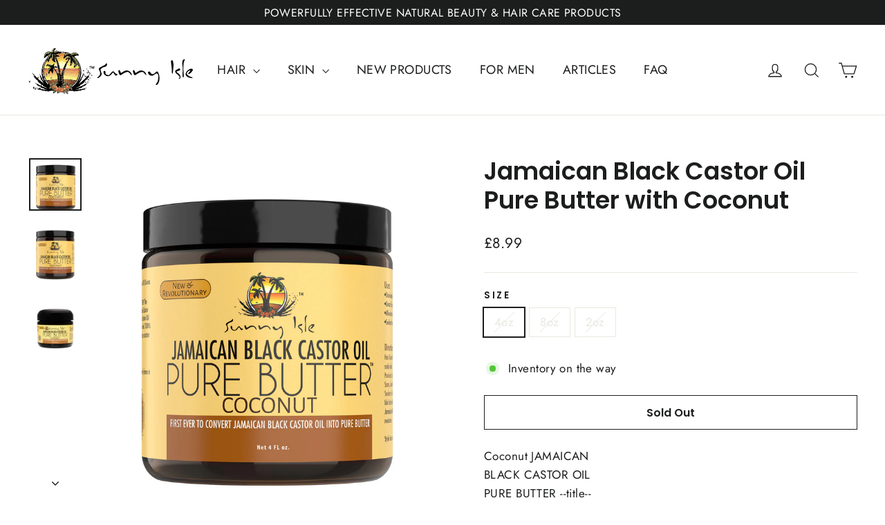

--- FILE ---
content_type: text/html; charset=utf-8
request_url: https://jamaicanblackcastoroil.co.uk/collections/hair-care/products/copy-of-sunny-isle-jamaican-black-castor-oil-pure-butter-with-coconut
body_size: 23352
content:
<!doctype html>
<html class="no-js" lang="en" dir="ltr">
<head>
  <meta charset="utf-8">
  <meta http-equiv="X-UA-Compatible" content="IE=edge,chrome=1">
  <meta name="viewport" content="width=device-width,initial-scale=1">
  <meta name="theme-color" content="#111111">
  <link rel="canonical" href="https://jamaicanblackcastoroil.co.uk/products/copy-of-sunny-isle-jamaican-black-castor-oil-pure-butter-with-coconut">
  <link rel="preconnect" href="https://cdn.shopify.com" crossorigin>
  <link rel="preconnect" href="https://fonts.shopifycdn.com" crossorigin>
  <link rel="dns-prefetch" href="https://productreviews.shopifycdn.com">
  <link rel="dns-prefetch" href="https://ajax.googleapis.com">
  <link rel="dns-prefetch" href="https://maps.googleapis.com">
  <link rel="dns-prefetch" href="https://maps.gstatic.com"><link rel="shortcut icon" href="//jamaicanblackcastoroil.co.uk/cdn/shop/files/favicon-sunny-isle_32x32.png?v=1668617645" type="image/png" /><title>Jamaican Black Castor Oil Pure Butter with Coconut | Sunny Isle
&ndash; Sunny Isle Jamaican Black Castor Oil UK
</title>
<meta name="description" content="Sunny Isle Jamaican Black Castor Oil is now... pure butter! The Sunny Isle brand is the first ever to convert Jamaican Black Castor Oil into pure butter! The conversion of Jamaican Black Castor Oil into pure butter is revolutionary and the first of its kind. No fille"><meta property="og:site_name" content="Sunny Isle Jamaican Black Castor Oil UK">
  <meta property="og:url" content="https://jamaicanblackcastoroil.co.uk/products/copy-of-sunny-isle-jamaican-black-castor-oil-pure-butter-with-coconut">
  <meta property="og:title" content="Jamaican Black Castor Oil Pure Butter with Coconut">
  <meta property="og:type" content="product">
  <meta property="og:description" content="Sunny Isle Jamaican Black Castor Oil is now... pure butter! The Sunny Isle brand is the first ever to convert Jamaican Black Castor Oil into pure butter! The conversion of Jamaican Black Castor Oil into pure butter is revolutionary and the first of its kind. No fille"><meta property="og:image" content="http://jamaicanblackcastoroil.co.uk/cdn/shop/files/Sunny-Isle-Coconut-Jamaican-Black-Castor-Oil-Pure-Butter-4oz.jpg?v=1708372459">
    <meta property="og:image:secure_url" content="https://jamaicanblackcastoroil.co.uk/cdn/shop/files/Sunny-Isle-Coconut-Jamaican-Black-Castor-Oil-Pure-Butter-4oz.jpg?v=1708372459">
    <meta property="og:image:width" content="1500">
    <meta property="og:image:height" content="1500"><meta name="twitter:site" content="@jamaicanoil/">
  <meta name="twitter:card" content="summary_large_image">
  <meta name="twitter:title" content="Jamaican Black Castor Oil Pure Butter with Coconut">
  <meta name="twitter:description" content="Sunny Isle Jamaican Black Castor Oil is now... pure butter! The Sunny Isle brand is the first ever to convert Jamaican Black Castor Oil into pure butter! The conversion of Jamaican Black Castor Oil into pure butter is revolutionary and the first of its kind. No fille">
<style data-shopify>@font-face {
  font-family: Poppins;
  font-weight: 600;
  font-style: normal;
  font-display: swap;
  src: url("//jamaicanblackcastoroil.co.uk/cdn/fonts/poppins/poppins_n6.aa29d4918bc243723d56b59572e18228ed0786f6.woff2") format("woff2"),
       url("//jamaicanblackcastoroil.co.uk/cdn/fonts/poppins/poppins_n6.5f815d845fe073750885d5b7e619ee00e8111208.woff") format("woff");
}

  @font-face {
  font-family: Jost;
  font-weight: 400;
  font-style: normal;
  font-display: swap;
  src: url("//jamaicanblackcastoroil.co.uk/cdn/fonts/jost/jost_n4.d47a1b6347ce4a4c9f437608011273009d91f2b7.woff2") format("woff2"),
       url("//jamaicanblackcastoroil.co.uk/cdn/fonts/jost/jost_n4.791c46290e672b3f85c3d1c651ef2efa3819eadd.woff") format("woff");
}


  @font-face {
  font-family: Jost;
  font-weight: 600;
  font-style: normal;
  font-display: swap;
  src: url("//jamaicanblackcastoroil.co.uk/cdn/fonts/jost/jost_n6.ec1178db7a7515114a2d84e3dd680832b7af8b99.woff2") format("woff2"),
       url("//jamaicanblackcastoroil.co.uk/cdn/fonts/jost/jost_n6.b1178bb6bdd3979fef38e103a3816f6980aeaff9.woff") format("woff");
}

  @font-face {
  font-family: Jost;
  font-weight: 400;
  font-style: italic;
  font-display: swap;
  src: url("//jamaicanblackcastoroil.co.uk/cdn/fonts/jost/jost_i4.b690098389649750ada222b9763d55796c5283a5.woff2") format("woff2"),
       url("//jamaicanblackcastoroil.co.uk/cdn/fonts/jost/jost_i4.fd766415a47e50b9e391ae7ec04e2ae25e7e28b0.woff") format("woff");
}

  @font-face {
  font-family: Jost;
  font-weight: 600;
  font-style: italic;
  font-display: swap;
  src: url("//jamaicanblackcastoroil.co.uk/cdn/fonts/jost/jost_i6.9af7e5f39e3a108c08f24047a4276332d9d7b85e.woff2") format("woff2"),
       url("//jamaicanblackcastoroil.co.uk/cdn/fonts/jost/jost_i6.2bf310262638f998ed206777ce0b9a3b98b6fe92.woff") format("woff");
}

</style><link href="//jamaicanblackcastoroil.co.uk/cdn/shop/t/6/assets/theme.css?v=138282895606289454271708451742" rel="stylesheet" type="text/css" media="all" />
<style data-shopify>:root {
    --typeHeaderPrimary: Poppins;
    --typeHeaderFallback: sans-serif;
    --typeHeaderSize: 35px;
    --typeHeaderWeight: 600;
    --typeHeaderLineHeight: 1.2;
    --typeHeaderSpacing: 0.0em;

    --typeBasePrimary:Jost;
    --typeBaseFallback:sans-serif;
    --typeBaseSize: 17px;
    --typeBaseWeight: 400;
    --typeBaseLineHeight: 1.6;
    --typeBaseSpacing: 0.025em;

    --iconWeight: 3px;
    --iconLinecaps: miter;
  }

  
.collection-hero__content:before,
  .hero__image-wrapper:before,
  .hero__media:before {
    background-image: linear-gradient(to bottom, rgba(0, 0, 0, 0.0) 0%, rgba(0, 0, 0, 0.0) 40%, rgba(0, 0, 0, 0.62) 100%);
  }

  .skrim__item-content .skrim__overlay:after {
    background-image: linear-gradient(to bottom, rgba(0, 0, 0, 0.0) 30%, rgba(0, 0, 0, 0.62) 100%);
  }

  .placeholder-content {
    background-image: linear-gradient(100deg, #ffffff 40%, #f7f7f7 63%, #ffffff 79%);
  }</style><script>
    document.documentElement.className = document.documentElement.className.replace('no-js', 'js');

    window.theme = window.theme || {};
    theme.routes = {
      home: "/",
      cart: "/cart.js",
      cartPage: "/cart",
      cartAdd: "/cart/add.js",
      cartChange: "/cart/change.js",
      search: "/search",
      predictiveSearch: "/search/suggest"
    };
    theme.strings = {
      soldOut: "Sold Out",
      unavailable: "Unavailable",
      inStockLabel: "In stock, ready to ship",
      oneStockLabel: "Low stock - [count] item left",
      otherStockLabel: "Low stock - [count] items left",
      willNotShipUntil: "Ready to ship [date]",
      willBeInStockAfter: "Back in stock [date]",
      waitingForStock: "Inventory on the way",
      cartSavings: "You're saving [savings]",
      cartEmpty: "Your cart is currently empty.",
      cartTermsConfirmation: "You must agree with the terms and conditions of sales to check out",
      searchCollections: "Collections",
      searchPages: "Pages",
      searchArticles: "Articles",
      maxQuantity: "You can only have [quantity] of [title] in your cart."
    };
    theme.settings = {
      cartType: "page",
      isCustomerTemplate: false,
      moneyFormat: "\u003cspan class=money\u003e£{{amount}}\u003c\/span\u003e",
      predictiveSearch: true,
      predictiveSearchType: null,
      quickView: false,
      themeName: 'Motion',
      themeVersion: "10.4.0"
    };
  </script>

  <script>window.performance && window.performance.mark && window.performance.mark('shopify.content_for_header.start');</script><meta id="shopify-digital-wallet" name="shopify-digital-wallet" content="/7426539573/digital_wallets/dialog">
<meta name="shopify-checkout-api-token" content="51fa3348db6629fc8b07f1abd1743d78">
<link rel="alternate" type="application/json+oembed" href="https://jamaicanblackcastoroil.co.uk/products/copy-of-sunny-isle-jamaican-black-castor-oil-pure-butter-with-coconut.oembed">
<script async="async" src="/checkouts/internal/preloads.js?locale=en-GB"></script>
<script id="apple-pay-shop-capabilities" type="application/json">{"shopId":7426539573,"countryCode":"US","currencyCode":"GBP","merchantCapabilities":["supports3DS"],"merchantId":"gid:\/\/shopify\/Shop\/7426539573","merchantName":"Sunny Isle Jamaican Black Castor Oil UK","requiredBillingContactFields":["postalAddress","email"],"requiredShippingContactFields":["postalAddress","email"],"shippingType":"shipping","supportedNetworks":["visa","masterCard","amex","discover","elo","jcb"],"total":{"type":"pending","label":"Sunny Isle Jamaican Black Castor Oil UK","amount":"1.00"},"shopifyPaymentsEnabled":true,"supportsSubscriptions":true}</script>
<script id="shopify-features" type="application/json">{"accessToken":"51fa3348db6629fc8b07f1abd1743d78","betas":["rich-media-storefront-analytics"],"domain":"jamaicanblackcastoroil.co.uk","predictiveSearch":true,"shopId":7426539573,"locale":"en"}</script>
<script>var Shopify = Shopify || {};
Shopify.shop = "jbco-uk.myshopify.com";
Shopify.locale = "en";
Shopify.currency = {"active":"GBP","rate":"1.0"};
Shopify.country = "GB";
Shopify.theme = {"name":"Motion","id":163695624385,"schema_name":"Motion","schema_version":"10.4.0","theme_store_id":847,"role":"main"};
Shopify.theme.handle = "null";
Shopify.theme.style = {"id":null,"handle":null};
Shopify.cdnHost = "jamaicanblackcastoroil.co.uk/cdn";
Shopify.routes = Shopify.routes || {};
Shopify.routes.root = "/";</script>
<script type="module">!function(o){(o.Shopify=o.Shopify||{}).modules=!0}(window);</script>
<script>!function(o){function n(){var o=[];function n(){o.push(Array.prototype.slice.apply(arguments))}return n.q=o,n}var t=o.Shopify=o.Shopify||{};t.loadFeatures=n(),t.autoloadFeatures=n()}(window);</script>
<script id="shop-js-analytics" type="application/json">{"pageType":"product"}</script>
<script defer="defer" async type="module" src="//jamaicanblackcastoroil.co.uk/cdn/shopifycloud/shop-js/modules/v2/client.init-shop-cart-sync_DlSlHazZ.en.esm.js"></script>
<script defer="defer" async type="module" src="//jamaicanblackcastoroil.co.uk/cdn/shopifycloud/shop-js/modules/v2/chunk.common_D16XZWos.esm.js"></script>
<script type="module">
  await import("//jamaicanblackcastoroil.co.uk/cdn/shopifycloud/shop-js/modules/v2/client.init-shop-cart-sync_DlSlHazZ.en.esm.js");
await import("//jamaicanblackcastoroil.co.uk/cdn/shopifycloud/shop-js/modules/v2/chunk.common_D16XZWos.esm.js");

  window.Shopify.SignInWithShop?.initShopCartSync?.({"fedCMEnabled":true,"windoidEnabled":true});

</script>
<script id="__st">var __st={"a":7426539573,"offset":-18000,"reqid":"e23cf808-8510-42a6-b3af-d126eca82379-1768595472","pageurl":"jamaicanblackcastoroil.co.uk\/collections\/hair-care\/products\/copy-of-sunny-isle-jamaican-black-castor-oil-pure-butter-with-coconut","u":"a6ddc39d8a02","p":"product","rtyp":"product","rid":1577784770613};</script>
<script>window.ShopifyPaypalV4VisibilityTracking = true;</script>
<script id="captcha-bootstrap">!function(){'use strict';const t='contact',e='account',n='new_comment',o=[[t,t],['blogs',n],['comments',n],[t,'customer']],c=[[e,'customer_login'],[e,'guest_login'],[e,'recover_customer_password'],[e,'create_customer']],r=t=>t.map((([t,e])=>`form[action*='/${t}']:not([data-nocaptcha='true']) input[name='form_type'][value='${e}']`)).join(','),a=t=>()=>t?[...document.querySelectorAll(t)].map((t=>t.form)):[];function s(){const t=[...o],e=r(t);return a(e)}const i='password',u='form_key',d=['recaptcha-v3-token','g-recaptcha-response','h-captcha-response',i],f=()=>{try{return window.sessionStorage}catch{return}},m='__shopify_v',_=t=>t.elements[u];function p(t,e,n=!1){try{const o=window.sessionStorage,c=JSON.parse(o.getItem(e)),{data:r}=function(t){const{data:e,action:n}=t;return t[m]||n?{data:e,action:n}:{data:t,action:n}}(c);for(const[e,n]of Object.entries(r))t.elements[e]&&(t.elements[e].value=n);n&&o.removeItem(e)}catch(o){console.error('form repopulation failed',{error:o})}}const l='form_type',E='cptcha';function T(t){t.dataset[E]=!0}const w=window,h=w.document,L='Shopify',v='ce_forms',y='captcha';let A=!1;((t,e)=>{const n=(g='f06e6c50-85a8-45c8-87d0-21a2b65856fe',I='https://cdn.shopify.com/shopifycloud/storefront-forms-hcaptcha/ce_storefront_forms_captcha_hcaptcha.v1.5.2.iife.js',D={infoText:'Protected by hCaptcha',privacyText:'Privacy',termsText:'Terms'},(t,e,n)=>{const o=w[L][v],c=o.bindForm;if(c)return c(t,g,e,D).then(n);var r;o.q.push([[t,g,e,D],n]),r=I,A||(h.body.append(Object.assign(h.createElement('script'),{id:'captcha-provider',async:!0,src:r})),A=!0)});var g,I,D;w[L]=w[L]||{},w[L][v]=w[L][v]||{},w[L][v].q=[],w[L][y]=w[L][y]||{},w[L][y].protect=function(t,e){n(t,void 0,e),T(t)},Object.freeze(w[L][y]),function(t,e,n,w,h,L){const[v,y,A,g]=function(t,e,n){const i=e?o:[],u=t?c:[],d=[...i,...u],f=r(d),m=r(i),_=r(d.filter((([t,e])=>n.includes(e))));return[a(f),a(m),a(_),s()]}(w,h,L),I=t=>{const e=t.target;return e instanceof HTMLFormElement?e:e&&e.form},D=t=>v().includes(t);t.addEventListener('submit',(t=>{const e=I(t);if(!e)return;const n=D(e)&&!e.dataset.hcaptchaBound&&!e.dataset.recaptchaBound,o=_(e),c=g().includes(e)&&(!o||!o.value);(n||c)&&t.preventDefault(),c&&!n&&(function(t){try{if(!f())return;!function(t){const e=f();if(!e)return;const n=_(t);if(!n)return;const o=n.value;o&&e.removeItem(o)}(t);const e=Array.from(Array(32),(()=>Math.random().toString(36)[2])).join('');!function(t,e){_(t)||t.append(Object.assign(document.createElement('input'),{type:'hidden',name:u})),t.elements[u].value=e}(t,e),function(t,e){const n=f();if(!n)return;const o=[...t.querySelectorAll(`input[type='${i}']`)].map((({name:t})=>t)),c=[...d,...o],r={};for(const[a,s]of new FormData(t).entries())c.includes(a)||(r[a]=s);n.setItem(e,JSON.stringify({[m]:1,action:t.action,data:r}))}(t,e)}catch(e){console.error('failed to persist form',e)}}(e),e.submit())}));const S=(t,e)=>{t&&!t.dataset[E]&&(n(t,e.some((e=>e===t))),T(t))};for(const o of['focusin','change'])t.addEventListener(o,(t=>{const e=I(t);D(e)&&S(e,y())}));const B=e.get('form_key'),M=e.get(l),P=B&&M;t.addEventListener('DOMContentLoaded',(()=>{const t=y();if(P)for(const e of t)e.elements[l].value===M&&p(e,B);[...new Set([...A(),...v().filter((t=>'true'===t.dataset.shopifyCaptcha))])].forEach((e=>S(e,t)))}))}(h,new URLSearchParams(w.location.search),n,t,e,['guest_login'])})(!0,!0)}();</script>
<script integrity="sha256-4kQ18oKyAcykRKYeNunJcIwy7WH5gtpwJnB7kiuLZ1E=" data-source-attribution="shopify.loadfeatures" defer="defer" src="//jamaicanblackcastoroil.co.uk/cdn/shopifycloud/storefront/assets/storefront/load_feature-a0a9edcb.js" crossorigin="anonymous"></script>
<script data-source-attribution="shopify.dynamic_checkout.dynamic.init">var Shopify=Shopify||{};Shopify.PaymentButton=Shopify.PaymentButton||{isStorefrontPortableWallets:!0,init:function(){window.Shopify.PaymentButton.init=function(){};var t=document.createElement("script");t.src="https://jamaicanblackcastoroil.co.uk/cdn/shopifycloud/portable-wallets/latest/portable-wallets.en.js",t.type="module",document.head.appendChild(t)}};
</script>
<script data-source-attribution="shopify.dynamic_checkout.buyer_consent">
  function portableWalletsHideBuyerConsent(e){var t=document.getElementById("shopify-buyer-consent"),n=document.getElementById("shopify-subscription-policy-button");t&&n&&(t.classList.add("hidden"),t.setAttribute("aria-hidden","true"),n.removeEventListener("click",e))}function portableWalletsShowBuyerConsent(e){var t=document.getElementById("shopify-buyer-consent"),n=document.getElementById("shopify-subscription-policy-button");t&&n&&(t.classList.remove("hidden"),t.removeAttribute("aria-hidden"),n.addEventListener("click",e))}window.Shopify?.PaymentButton&&(window.Shopify.PaymentButton.hideBuyerConsent=portableWalletsHideBuyerConsent,window.Shopify.PaymentButton.showBuyerConsent=portableWalletsShowBuyerConsent);
</script>
<script>
  function portableWalletsCleanup(e){e&&e.src&&console.error("Failed to load portable wallets script "+e.src);var t=document.querySelectorAll("shopify-accelerated-checkout .shopify-payment-button__skeleton, shopify-accelerated-checkout-cart .wallet-cart-button__skeleton"),e=document.getElementById("shopify-buyer-consent");for(let e=0;e<t.length;e++)t[e].remove();e&&e.remove()}function portableWalletsNotLoadedAsModule(e){e instanceof ErrorEvent&&"string"==typeof e.message&&e.message.includes("import.meta")&&"string"==typeof e.filename&&e.filename.includes("portable-wallets")&&(window.removeEventListener("error",portableWalletsNotLoadedAsModule),window.Shopify.PaymentButton.failedToLoad=e,"loading"===document.readyState?document.addEventListener("DOMContentLoaded",window.Shopify.PaymentButton.init):window.Shopify.PaymentButton.init())}window.addEventListener("error",portableWalletsNotLoadedAsModule);
</script>

<script type="module" src="https://jamaicanblackcastoroil.co.uk/cdn/shopifycloud/portable-wallets/latest/portable-wallets.en.js" onError="portableWalletsCleanup(this)" crossorigin="anonymous"></script>
<script nomodule>
  document.addEventListener("DOMContentLoaded", portableWalletsCleanup);
</script>

<script id='scb4127' type='text/javascript' async='' src='https://jamaicanblackcastoroil.co.uk/cdn/shopifycloud/privacy-banner/storefront-banner.js'></script><link id="shopify-accelerated-checkout-styles" rel="stylesheet" media="screen" href="https://jamaicanblackcastoroil.co.uk/cdn/shopifycloud/portable-wallets/latest/accelerated-checkout-backwards-compat.css" crossorigin="anonymous">
<style id="shopify-accelerated-checkout-cart">
        #shopify-buyer-consent {
  margin-top: 1em;
  display: inline-block;
  width: 100%;
}

#shopify-buyer-consent.hidden {
  display: none;
}

#shopify-subscription-policy-button {
  background: none;
  border: none;
  padding: 0;
  text-decoration: underline;
  font-size: inherit;
  cursor: pointer;
}

#shopify-subscription-policy-button::before {
  box-shadow: none;
}

      </style>

<script>window.performance && window.performance.mark && window.performance.mark('shopify.content_for_header.end');</script>

  <script src="//jamaicanblackcastoroil.co.uk/cdn/shop/t/6/assets/vendor-scripts-v14.js" defer="defer"></script><link rel="stylesheet" href="//jamaicanblackcastoroil.co.uk/cdn/shop/t/6/assets/country-flags.css"><script src="//jamaicanblackcastoroil.co.uk/cdn/shop/t/6/assets/theme.js?v=103605338227844410371708356184" defer="defer"></script>
<link href="https://monorail-edge.shopifysvc.com" rel="dns-prefetch">
<script>(function(){if ("sendBeacon" in navigator && "performance" in window) {try {var session_token_from_headers = performance.getEntriesByType('navigation')[0].serverTiming.find(x => x.name == '_s').description;} catch {var session_token_from_headers = undefined;}var session_cookie_matches = document.cookie.match(/_shopify_s=([^;]*)/);var session_token_from_cookie = session_cookie_matches && session_cookie_matches.length === 2 ? session_cookie_matches[1] : "";var session_token = session_token_from_headers || session_token_from_cookie || "";function handle_abandonment_event(e) {var entries = performance.getEntries().filter(function(entry) {return /monorail-edge.shopifysvc.com/.test(entry.name);});if (!window.abandonment_tracked && entries.length === 0) {window.abandonment_tracked = true;var currentMs = Date.now();var navigation_start = performance.timing.navigationStart;var payload = {shop_id: 7426539573,url: window.location.href,navigation_start,duration: currentMs - navigation_start,session_token,page_type: "product"};window.navigator.sendBeacon("https://monorail-edge.shopifysvc.com/v1/produce", JSON.stringify({schema_id: "online_store_buyer_site_abandonment/1.1",payload: payload,metadata: {event_created_at_ms: currentMs,event_sent_at_ms: currentMs}}));}}window.addEventListener('pagehide', handle_abandonment_event);}}());</script>
<script id="web-pixels-manager-setup">(function e(e,d,r,n,o){if(void 0===o&&(o={}),!Boolean(null===(a=null===(i=window.Shopify)||void 0===i?void 0:i.analytics)||void 0===a?void 0:a.replayQueue)){var i,a;window.Shopify=window.Shopify||{};var t=window.Shopify;t.analytics=t.analytics||{};var s=t.analytics;s.replayQueue=[],s.publish=function(e,d,r){return s.replayQueue.push([e,d,r]),!0};try{self.performance.mark("wpm:start")}catch(e){}var l=function(){var e={modern:/Edge?\/(1{2}[4-9]|1[2-9]\d|[2-9]\d{2}|\d{4,})\.\d+(\.\d+|)|Firefox\/(1{2}[4-9]|1[2-9]\d|[2-9]\d{2}|\d{4,})\.\d+(\.\d+|)|Chrom(ium|e)\/(9{2}|\d{3,})\.\d+(\.\d+|)|(Maci|X1{2}).+ Version\/(15\.\d+|(1[6-9]|[2-9]\d|\d{3,})\.\d+)([,.]\d+|)( \(\w+\)|)( Mobile\/\w+|) Safari\/|Chrome.+OPR\/(9{2}|\d{3,})\.\d+\.\d+|(CPU[ +]OS|iPhone[ +]OS|CPU[ +]iPhone|CPU IPhone OS|CPU iPad OS)[ +]+(15[._]\d+|(1[6-9]|[2-9]\d|\d{3,})[._]\d+)([._]\d+|)|Android:?[ /-](13[3-9]|1[4-9]\d|[2-9]\d{2}|\d{4,})(\.\d+|)(\.\d+|)|Android.+Firefox\/(13[5-9]|1[4-9]\d|[2-9]\d{2}|\d{4,})\.\d+(\.\d+|)|Android.+Chrom(ium|e)\/(13[3-9]|1[4-9]\d|[2-9]\d{2}|\d{4,})\.\d+(\.\d+|)|SamsungBrowser\/([2-9]\d|\d{3,})\.\d+/,legacy:/Edge?\/(1[6-9]|[2-9]\d|\d{3,})\.\d+(\.\d+|)|Firefox\/(5[4-9]|[6-9]\d|\d{3,})\.\d+(\.\d+|)|Chrom(ium|e)\/(5[1-9]|[6-9]\d|\d{3,})\.\d+(\.\d+|)([\d.]+$|.*Safari\/(?![\d.]+ Edge\/[\d.]+$))|(Maci|X1{2}).+ Version\/(10\.\d+|(1[1-9]|[2-9]\d|\d{3,})\.\d+)([,.]\d+|)( \(\w+\)|)( Mobile\/\w+|) Safari\/|Chrome.+OPR\/(3[89]|[4-9]\d|\d{3,})\.\d+\.\d+|(CPU[ +]OS|iPhone[ +]OS|CPU[ +]iPhone|CPU IPhone OS|CPU iPad OS)[ +]+(10[._]\d+|(1[1-9]|[2-9]\d|\d{3,})[._]\d+)([._]\d+|)|Android:?[ /-](13[3-9]|1[4-9]\d|[2-9]\d{2}|\d{4,})(\.\d+|)(\.\d+|)|Mobile Safari.+OPR\/([89]\d|\d{3,})\.\d+\.\d+|Android.+Firefox\/(13[5-9]|1[4-9]\d|[2-9]\d{2}|\d{4,})\.\d+(\.\d+|)|Android.+Chrom(ium|e)\/(13[3-9]|1[4-9]\d|[2-9]\d{2}|\d{4,})\.\d+(\.\d+|)|Android.+(UC? ?Browser|UCWEB|U3)[ /]?(15\.([5-9]|\d{2,})|(1[6-9]|[2-9]\d|\d{3,})\.\d+)\.\d+|SamsungBrowser\/(5\.\d+|([6-9]|\d{2,})\.\d+)|Android.+MQ{2}Browser\/(14(\.(9|\d{2,})|)|(1[5-9]|[2-9]\d|\d{3,})(\.\d+|))(\.\d+|)|K[Aa][Ii]OS\/(3\.\d+|([4-9]|\d{2,})\.\d+)(\.\d+|)/},d=e.modern,r=e.legacy,n=navigator.userAgent;return n.match(d)?"modern":n.match(r)?"legacy":"unknown"}(),u="modern"===l?"modern":"legacy",c=(null!=n?n:{modern:"",legacy:""})[u],f=function(e){return[e.baseUrl,"/wpm","/b",e.hashVersion,"modern"===e.buildTarget?"m":"l",".js"].join("")}({baseUrl:d,hashVersion:r,buildTarget:u}),m=function(e){var d=e.version,r=e.bundleTarget,n=e.surface,o=e.pageUrl,i=e.monorailEndpoint;return{emit:function(e){var a=e.status,t=e.errorMsg,s=(new Date).getTime(),l=JSON.stringify({metadata:{event_sent_at_ms:s},events:[{schema_id:"web_pixels_manager_load/3.1",payload:{version:d,bundle_target:r,page_url:o,status:a,surface:n,error_msg:t},metadata:{event_created_at_ms:s}}]});if(!i)return console&&console.warn&&console.warn("[Web Pixels Manager] No Monorail endpoint provided, skipping logging."),!1;try{return self.navigator.sendBeacon.bind(self.navigator)(i,l)}catch(e){}var u=new XMLHttpRequest;try{return u.open("POST",i,!0),u.setRequestHeader("Content-Type","text/plain"),u.send(l),!0}catch(e){return console&&console.warn&&console.warn("[Web Pixels Manager] Got an unhandled error while logging to Monorail."),!1}}}}({version:r,bundleTarget:l,surface:e.surface,pageUrl:self.location.href,monorailEndpoint:e.monorailEndpoint});try{o.browserTarget=l,function(e){var d=e.src,r=e.async,n=void 0===r||r,o=e.onload,i=e.onerror,a=e.sri,t=e.scriptDataAttributes,s=void 0===t?{}:t,l=document.createElement("script"),u=document.querySelector("head"),c=document.querySelector("body");if(l.async=n,l.src=d,a&&(l.integrity=a,l.crossOrigin="anonymous"),s)for(var f in s)if(Object.prototype.hasOwnProperty.call(s,f))try{l.dataset[f]=s[f]}catch(e){}if(o&&l.addEventListener("load",o),i&&l.addEventListener("error",i),u)u.appendChild(l);else{if(!c)throw new Error("Did not find a head or body element to append the script");c.appendChild(l)}}({src:f,async:!0,onload:function(){if(!function(){var e,d;return Boolean(null===(d=null===(e=window.Shopify)||void 0===e?void 0:e.analytics)||void 0===d?void 0:d.initialized)}()){var d=window.webPixelsManager.init(e)||void 0;if(d){var r=window.Shopify.analytics;r.replayQueue.forEach((function(e){var r=e[0],n=e[1],o=e[2];d.publishCustomEvent(r,n,o)})),r.replayQueue=[],r.publish=d.publishCustomEvent,r.visitor=d.visitor,r.initialized=!0}}},onerror:function(){return m.emit({status:"failed",errorMsg:"".concat(f," has failed to load")})},sri:function(e){var d=/^sha384-[A-Za-z0-9+/=]+$/;return"string"==typeof e&&d.test(e)}(c)?c:"",scriptDataAttributes:o}),m.emit({status:"loading"})}catch(e){m.emit({status:"failed",errorMsg:(null==e?void 0:e.message)||"Unknown error"})}}})({shopId: 7426539573,storefrontBaseUrl: "https://jamaicanblackcastoroil.co.uk",extensionsBaseUrl: "https://extensions.shopifycdn.com/cdn/shopifycloud/web-pixels-manager",monorailEndpoint: "https://monorail-edge.shopifysvc.com/unstable/produce_batch",surface: "storefront-renderer",enabledBetaFlags: ["2dca8a86"],webPixelsConfigList: [{"id":"shopify-app-pixel","configuration":"{}","eventPayloadVersion":"v1","runtimeContext":"STRICT","scriptVersion":"0450","apiClientId":"shopify-pixel","type":"APP","privacyPurposes":["ANALYTICS","MARKETING"]},{"id":"shopify-custom-pixel","eventPayloadVersion":"v1","runtimeContext":"LAX","scriptVersion":"0450","apiClientId":"shopify-pixel","type":"CUSTOM","privacyPurposes":["ANALYTICS","MARKETING"]}],isMerchantRequest: false,initData: {"shop":{"name":"Sunny Isle Jamaican Black Castor Oil UK","paymentSettings":{"currencyCode":"GBP"},"myshopifyDomain":"jbco-uk.myshopify.com","countryCode":"US","storefrontUrl":"https:\/\/jamaicanblackcastoroil.co.uk"},"customer":null,"cart":null,"checkout":null,"productVariants":[{"price":{"amount":8.99,"currencyCode":"GBP"},"product":{"title":"Jamaican Black Castor Oil Pure Butter with Coconut","vendor":"JBC Distributors","id":"1577784770613","untranslatedTitle":"Jamaican Black Castor Oil Pure Butter with Coconut","url":"\/products\/copy-of-sunny-isle-jamaican-black-castor-oil-pure-butter-with-coconut","type":"Pure Butter"},"id":"13993871671349","image":{"src":"\/\/jamaicanblackcastoroil.co.uk\/cdn\/shop\/files\/Sunny-Isle-Coconut-Jamaican-Black-Castor-Oil-Pure-Butter-4oz.jpg?v=1708372459"},"sku":"JBCOBC01UK_FBA","title":"4oz","untranslatedTitle":"4oz"},{"price":{"amount":11.99,"currencyCode":"GBP"},"product":{"title":"Jamaican Black Castor Oil Pure Butter with Coconut","vendor":"JBC Distributors","id":"1577784770613","untranslatedTitle":"Jamaican Black Castor Oil Pure Butter with Coconut","url":"\/products\/copy-of-sunny-isle-jamaican-black-castor-oil-pure-butter-with-coconut","type":"Pure Butter"},"id":"13993871704117","image":{"src":"\/\/jamaicanblackcastoroil.co.uk\/cdn\/shop\/files\/Sunny-Isle-Coconut-Jamaican-Black-Castor-Oil-Pure-Butter-8oz.jpg?v=1708372459"},"sku":"JBCOBC02UK_FBA","title":"8oz","untranslatedTitle":"8oz"},{"price":{"amount":4.99,"currencyCode":"GBP"},"product":{"title":"Jamaican Black Castor Oil Pure Butter with Coconut","vendor":"JBC Distributors","id":"1577784770613","untranslatedTitle":"Jamaican Black Castor Oil Pure Butter with Coconut","url":"\/products\/copy-of-sunny-isle-jamaican-black-castor-oil-pure-butter-with-coconut","type":"Pure Butter"},"id":"13993871638581","image":{"src":"\/\/jamaicanblackcastoroil.co.uk\/cdn\/shop\/files\/Sunny-Isle-Coconut-Jamaican-Black-Castor-Oil-Pure-Butter-2oz.jpg?v=1708372459"},"sku":"JBCOBC03","title":"2oz","untranslatedTitle":"2oz"}],"purchasingCompany":null},},"https://jamaicanblackcastoroil.co.uk/cdn","fcfee988w5aeb613cpc8e4bc33m6693e112",{"modern":"","legacy":""},{"shopId":"7426539573","storefrontBaseUrl":"https:\/\/jamaicanblackcastoroil.co.uk","extensionBaseUrl":"https:\/\/extensions.shopifycdn.com\/cdn\/shopifycloud\/web-pixels-manager","surface":"storefront-renderer","enabledBetaFlags":"[\"2dca8a86\"]","isMerchantRequest":"false","hashVersion":"fcfee988w5aeb613cpc8e4bc33m6693e112","publish":"custom","events":"[[\"page_viewed\",{}],[\"product_viewed\",{\"productVariant\":{\"price\":{\"amount\":8.99,\"currencyCode\":\"GBP\"},\"product\":{\"title\":\"Jamaican Black Castor Oil Pure Butter with Coconut\",\"vendor\":\"JBC Distributors\",\"id\":\"1577784770613\",\"untranslatedTitle\":\"Jamaican Black Castor Oil Pure Butter with Coconut\",\"url\":\"\/products\/copy-of-sunny-isle-jamaican-black-castor-oil-pure-butter-with-coconut\",\"type\":\"Pure Butter\"},\"id\":\"13993871671349\",\"image\":{\"src\":\"\/\/jamaicanblackcastoroil.co.uk\/cdn\/shop\/files\/Sunny-Isle-Coconut-Jamaican-Black-Castor-Oil-Pure-Butter-4oz.jpg?v=1708372459\"},\"sku\":\"JBCOBC01UK_FBA\",\"title\":\"4oz\",\"untranslatedTitle\":\"4oz\"}}]]"});</script><script>
  window.ShopifyAnalytics = window.ShopifyAnalytics || {};
  window.ShopifyAnalytics.meta = window.ShopifyAnalytics.meta || {};
  window.ShopifyAnalytics.meta.currency = 'GBP';
  var meta = {"product":{"id":1577784770613,"gid":"gid:\/\/shopify\/Product\/1577784770613","vendor":"JBC Distributors","type":"Pure Butter","handle":"copy-of-sunny-isle-jamaican-black-castor-oil-pure-butter-with-coconut","variants":[{"id":13993871671349,"price":899,"name":"Jamaican Black Castor Oil Pure Butter with Coconut - 4oz","public_title":"4oz","sku":"JBCOBC01UK_FBA"},{"id":13993871704117,"price":1199,"name":"Jamaican Black Castor Oil Pure Butter with Coconut - 8oz","public_title":"8oz","sku":"JBCOBC02UK_FBA"},{"id":13993871638581,"price":499,"name":"Jamaican Black Castor Oil Pure Butter with Coconut - 2oz","public_title":"2oz","sku":"JBCOBC03"}],"remote":false},"page":{"pageType":"product","resourceType":"product","resourceId":1577784770613,"requestId":"e23cf808-8510-42a6-b3af-d126eca82379-1768595472"}};
  for (var attr in meta) {
    window.ShopifyAnalytics.meta[attr] = meta[attr];
  }
</script>
<script class="analytics">
  (function () {
    var customDocumentWrite = function(content) {
      var jquery = null;

      if (window.jQuery) {
        jquery = window.jQuery;
      } else if (window.Checkout && window.Checkout.$) {
        jquery = window.Checkout.$;
      }

      if (jquery) {
        jquery('body').append(content);
      }
    };

    var hasLoggedConversion = function(token) {
      if (token) {
        return document.cookie.indexOf('loggedConversion=' + token) !== -1;
      }
      return false;
    }

    var setCookieIfConversion = function(token) {
      if (token) {
        var twoMonthsFromNow = new Date(Date.now());
        twoMonthsFromNow.setMonth(twoMonthsFromNow.getMonth() + 2);

        document.cookie = 'loggedConversion=' + token + '; expires=' + twoMonthsFromNow;
      }
    }

    var trekkie = window.ShopifyAnalytics.lib = window.trekkie = window.trekkie || [];
    if (trekkie.integrations) {
      return;
    }
    trekkie.methods = [
      'identify',
      'page',
      'ready',
      'track',
      'trackForm',
      'trackLink'
    ];
    trekkie.factory = function(method) {
      return function() {
        var args = Array.prototype.slice.call(arguments);
        args.unshift(method);
        trekkie.push(args);
        return trekkie;
      };
    };
    for (var i = 0; i < trekkie.methods.length; i++) {
      var key = trekkie.methods[i];
      trekkie[key] = trekkie.factory(key);
    }
    trekkie.load = function(config) {
      trekkie.config = config || {};
      trekkie.config.initialDocumentCookie = document.cookie;
      var first = document.getElementsByTagName('script')[0];
      var script = document.createElement('script');
      script.type = 'text/javascript';
      script.onerror = function(e) {
        var scriptFallback = document.createElement('script');
        scriptFallback.type = 'text/javascript';
        scriptFallback.onerror = function(error) {
                var Monorail = {
      produce: function produce(monorailDomain, schemaId, payload) {
        var currentMs = new Date().getTime();
        var event = {
          schema_id: schemaId,
          payload: payload,
          metadata: {
            event_created_at_ms: currentMs,
            event_sent_at_ms: currentMs
          }
        };
        return Monorail.sendRequest("https://" + monorailDomain + "/v1/produce", JSON.stringify(event));
      },
      sendRequest: function sendRequest(endpointUrl, payload) {
        // Try the sendBeacon API
        if (window && window.navigator && typeof window.navigator.sendBeacon === 'function' && typeof window.Blob === 'function' && !Monorail.isIos12()) {
          var blobData = new window.Blob([payload], {
            type: 'text/plain'
          });

          if (window.navigator.sendBeacon(endpointUrl, blobData)) {
            return true;
          } // sendBeacon was not successful

        } // XHR beacon

        var xhr = new XMLHttpRequest();

        try {
          xhr.open('POST', endpointUrl);
          xhr.setRequestHeader('Content-Type', 'text/plain');
          xhr.send(payload);
        } catch (e) {
          console.log(e);
        }

        return false;
      },
      isIos12: function isIos12() {
        return window.navigator.userAgent.lastIndexOf('iPhone; CPU iPhone OS 12_') !== -1 || window.navigator.userAgent.lastIndexOf('iPad; CPU OS 12_') !== -1;
      }
    };
    Monorail.produce('monorail-edge.shopifysvc.com',
      'trekkie_storefront_load_errors/1.1',
      {shop_id: 7426539573,
      theme_id: 163695624385,
      app_name: "storefront",
      context_url: window.location.href,
      source_url: "//jamaicanblackcastoroil.co.uk/cdn/s/trekkie.storefront.cd680fe47e6c39ca5d5df5f0a32d569bc48c0f27.min.js"});

        };
        scriptFallback.async = true;
        scriptFallback.src = '//jamaicanblackcastoroil.co.uk/cdn/s/trekkie.storefront.cd680fe47e6c39ca5d5df5f0a32d569bc48c0f27.min.js';
        first.parentNode.insertBefore(scriptFallback, first);
      };
      script.async = true;
      script.src = '//jamaicanblackcastoroil.co.uk/cdn/s/trekkie.storefront.cd680fe47e6c39ca5d5df5f0a32d569bc48c0f27.min.js';
      first.parentNode.insertBefore(script, first);
    };
    trekkie.load(
      {"Trekkie":{"appName":"storefront","development":false,"defaultAttributes":{"shopId":7426539573,"isMerchantRequest":null,"themeId":163695624385,"themeCityHash":"15224914840067829627","contentLanguage":"en","currency":"GBP","eventMetadataId":"4f8aa769-a3d1-43dd-a152-e25e7d46fc71"},"isServerSideCookieWritingEnabled":true,"monorailRegion":"shop_domain","enabledBetaFlags":["65f19447"]},"Session Attribution":{},"S2S":{"facebookCapiEnabled":false,"source":"trekkie-storefront-renderer","apiClientId":580111}}
    );

    var loaded = false;
    trekkie.ready(function() {
      if (loaded) return;
      loaded = true;

      window.ShopifyAnalytics.lib = window.trekkie;

      var originalDocumentWrite = document.write;
      document.write = customDocumentWrite;
      try { window.ShopifyAnalytics.merchantGoogleAnalytics.call(this); } catch(error) {};
      document.write = originalDocumentWrite;

      window.ShopifyAnalytics.lib.page(null,{"pageType":"product","resourceType":"product","resourceId":1577784770613,"requestId":"e23cf808-8510-42a6-b3af-d126eca82379-1768595472","shopifyEmitted":true});

      var match = window.location.pathname.match(/checkouts\/(.+)\/(thank_you|post_purchase)/)
      var token = match? match[1]: undefined;
      if (!hasLoggedConversion(token)) {
        setCookieIfConversion(token);
        window.ShopifyAnalytics.lib.track("Viewed Product",{"currency":"GBP","variantId":13993871671349,"productId":1577784770613,"productGid":"gid:\/\/shopify\/Product\/1577784770613","name":"Jamaican Black Castor Oil Pure Butter with Coconut - 4oz","price":"8.99","sku":"JBCOBC01UK_FBA","brand":"JBC Distributors","variant":"4oz","category":"Pure Butter","nonInteraction":true,"remote":false},undefined,undefined,{"shopifyEmitted":true});
      window.ShopifyAnalytics.lib.track("monorail:\/\/trekkie_storefront_viewed_product\/1.1",{"currency":"GBP","variantId":13993871671349,"productId":1577784770613,"productGid":"gid:\/\/shopify\/Product\/1577784770613","name":"Jamaican Black Castor Oil Pure Butter with Coconut - 4oz","price":"8.99","sku":"JBCOBC01UK_FBA","brand":"JBC Distributors","variant":"4oz","category":"Pure Butter","nonInteraction":true,"remote":false,"referer":"https:\/\/jamaicanblackcastoroil.co.uk\/collections\/hair-care\/products\/copy-of-sunny-isle-jamaican-black-castor-oil-pure-butter-with-coconut"});
      }
    });


        var eventsListenerScript = document.createElement('script');
        eventsListenerScript.async = true;
        eventsListenerScript.src = "//jamaicanblackcastoroil.co.uk/cdn/shopifycloud/storefront/assets/shop_events_listener-3da45d37.js";
        document.getElementsByTagName('head')[0].appendChild(eventsListenerScript);

})();</script>
<script
  defer
  src="https://jamaicanblackcastoroil.co.uk/cdn/shopifycloud/perf-kit/shopify-perf-kit-3.0.4.min.js"
  data-application="storefront-renderer"
  data-shop-id="7426539573"
  data-render-region="gcp-us-central1"
  data-page-type="product"
  data-theme-instance-id="163695624385"
  data-theme-name="Motion"
  data-theme-version="10.4.0"
  data-monorail-region="shop_domain"
  data-resource-timing-sampling-rate="10"
  data-shs="true"
  data-shs-beacon="true"
  data-shs-export-with-fetch="true"
  data-shs-logs-sample-rate="1"
  data-shs-beacon-endpoint="https://jamaicanblackcastoroil.co.uk/api/collect"
></script>
</head>

<body class="template-product" data-transitions="true" data-type_header_capitalize="false" data-type_base_accent_transform="true" data-type_header_accent_transform="true" data-animate_sections="true" data-animate_underlines="true" data-animate_buttons="true" data-animate_images="true" data-animate_page_transition_style="page-slow-fade" data-type_header_text_alignment="true" data-animate_images_style="zoom-fade">

  
    <script type="text/javascript">window.setTimeout(function() { document.body.className += " loaded"; }, 25);</script>
  

  <a class="in-page-link visually-hidden skip-link" href="#MainContent">Skip to content</a>

  <div id="PageContainer" class="page-container">
    <div class="transition-body"><!-- BEGIN sections: header-group -->
<div id="shopify-section-sections--21754073055425__announcement-bar" class="shopify-section shopify-section-group-header-group"><div class="announcement"><span class="announcement__text announcement__text--open" data-text="powerfully-effective-natural-beauty-hair-care-products">
      POWERFULLY EFFECTIVE NATURAL BEAUTY & HAIR CARE PRODUCTS
    </span></div>


</div><div id="shopify-section-sections--21754073055425__header" class="shopify-section shopify-section-group-header-group"><div id="NavDrawer" class="drawer drawer--right">
  <div class="drawer__contents">
    <div class="drawer__fixed-header">
      <div class="drawer__header appear-animation appear-delay-2">
        <div class="drawer__title"></div>
        <div class="drawer__close">
          <button type="button" class="drawer__close-button js-drawer-close">
            <svg aria-hidden="true" focusable="false" role="presentation" class="icon icon-close" viewBox="0 0 64 64"><title>icon-X</title><path d="m19 17.61 27.12 27.13m0-27.12L19 44.74"/></svg>
            <span class="icon__fallback-text">Close menu</span>
          </button>
        </div>
      </div>
    </div>
    <div class="drawer__scrollable">
      <ul class="mobile-nav" role="navigation" aria-label="Primary"><li class="mobile-nav__item mobile-nav__item--active appear-animation appear-delay-3"><div class="mobile-nav__has-sublist"><button type="button" class="mobile-nav__link--button collapsible-trigger collapsible--auto-height" aria-controls="Linklist-collections-hair-care1">
                    <span class="mobile-nav__faux-link">HAIR</span>
                    <div class="mobile-nav__toggle">
                      <span><span class="collapsible-trigger__icon collapsible-trigger__icon--open" role="presentation">
  <svg aria-hidden="true" focusable="false" role="presentation" class="icon icon--wide icon-chevron-down" viewBox="0 0 28 16"><path d="m1.57 1.59 12.76 12.77L27.1 1.59" stroke-width="2" stroke="#000" fill="none"/></svg>
</span>
</span>
                    </div>
                  </button></div><div id="Linklist-collections-hair-care1" class="mobile-nav__sublist collapsible-content collapsible-content--all">
                <div class="collapsible-content__inner">
                  <ul class="mobile-nav__sublist"><li class="mobile-nav__item mobile-nav__item--active">
                        <div class="mobile-nav__child-item"><a href="/collections/hair-care" class="mobile-nav__link" id="Sublabel-collections-hair-care1">
                              HAIR CARE
                            </a></div></li><li class="mobile-nav__item">
                        <div class="mobile-nav__child-item"><a href="/collections/sunny-isle-rosemary-mint-hair-and-strong-roots-collection" class="mobile-nav__link" id="Sublabel-collections-sunny-isle-rosemary-mint-hair-and-strong-roots-collection2">
                              ROSEMARY MINT
                            </a></div></li><li class="mobile-nav__item">
                        <div class="mobile-nav__child-item"><a href="/collections/sunny-isle-pure-chebe-collection" class="mobile-nav__link" id="Sublabel-collections-sunny-isle-pure-chebe-collection3">
                              PURE CHEBE
                            </a></div></li><li class="mobile-nav__item">
                        <div class="mobile-nav__child-item"><a href="/collections/kids-care-collection" class="mobile-nav__link" id="Sublabel-collections-kids-care-collection4">
                              KIDS CARE
                            </a></div></li><li class="mobile-nav__item">
                        <div class="mobile-nav__child-item"><a href="/collections/shampoo-conditioner" class="mobile-nav__link" id="Sublabel-collections-shampoo-conditioner5">
                              SHAMPOO &amp; CONDITIONER
                            </a></div></li><li class="mobile-nav__item">
                        <div class="mobile-nav__child-item"><a href="/collections/pure-butter" class="mobile-nav__link" id="Sublabel-collections-pure-butter6">
                              PURE BUTTER
                            </a></div></li><li class="mobile-nav__item">
                        <div class="mobile-nav__child-item"><a href="/collections/eyelash-eyebrow-growth-serum" class="mobile-nav__link" id="Sublabel-collections-eyelash-eyebrow-growth-serum7">
                              Eyelash &amp; Eyebrow Growth Serum
                            </a></div></li></ul></div>
              </div></li><li class="mobile-nav__item appear-animation appear-delay-4"><div class="mobile-nav__has-sublist"><button type="button" class="mobile-nav__link--button collapsible-trigger collapsible--auto-height" aria-controls="Linklist-collections-skin-care2">
                    <span class="mobile-nav__faux-link">SKIN</span>
                    <div class="mobile-nav__toggle">
                      <span><span class="collapsible-trigger__icon collapsible-trigger__icon--open" role="presentation">
  <svg aria-hidden="true" focusable="false" role="presentation" class="icon icon--wide icon-chevron-down" viewBox="0 0 28 16"><path d="m1.57 1.59 12.76 12.77L27.1 1.59" stroke-width="2" stroke="#000" fill="none"/></svg>
</span>
</span>
                    </div>
                  </button></div><div id="Linklist-collections-skin-care2" class="mobile-nav__sublist collapsible-content collapsible-content--all">
                <div class="collapsible-content__inner">
                  <ul class="mobile-nav__sublist"><li class="mobile-nav__item">
                        <div class="mobile-nav__child-item"><a href="/collections/skin-care" class="mobile-nav__link" id="Sublabel-collections-skin-care1">
                              SKIN CARE
                            </a></div></li><li class="mobile-nav__item">
                        <div class="mobile-nav__child-item"><a href="/collections/pure-butter" class="mobile-nav__link" id="Sublabel-collections-pure-butter2">
                              PURE BUTTER
                            </a></div></li></ul></div>
              </div></li><li class="mobile-nav__item appear-animation appear-delay-5"><a href="/collections/new-products" class="mobile-nav__link">NEW PRODUCTS</a></li><li class="mobile-nav__item appear-animation appear-delay-6"><a href="/collections/for-men" class="mobile-nav__link">FOR MEN</a></li><li class="mobile-nav__item appear-animation appear-delay-7"><a href="/blogs/news" class="mobile-nav__link">ARTICLES</a></li><li class="mobile-nav__item appear-animation appear-delay-8"><a href="/pages/faq" class="mobile-nav__link">FAQ</a></li><li class="mobile-nav__item appear-animation appear-delay-9">
              <a href="/account/login" class="mobile-nav__link">Log in</a>
            </li><li class="mobile-nav__spacer"></li>
      </ul>

      <ul class="no-bullets social-icons mobile-nav__social"><li>
      <a target="_blank" rel="noopener" href="https://www.instagram.com/sunnyislejbco_uk/" title="Sunny Isle Jamaican Black Castor Oil UK on Instagram">
        <svg aria-hidden="true" focusable="false" role="presentation" class="icon icon-instagram" viewBox="0 0 32 32"><title>instagram</title><path fill="#444" d="M16 3.094c4.206 0 4.7.019 6.363.094 1.538.069 2.369.325 2.925.544.738.287 1.262.625 1.813 1.175s.894 1.075 1.175 1.813c.212.556.475 1.387.544 2.925.075 1.662.094 2.156.094 6.363s-.019 4.7-.094 6.363c-.069 1.538-.325 2.369-.544 2.925-.288.738-.625 1.262-1.175 1.813s-1.075.894-1.813 1.175c-.556.212-1.387.475-2.925.544-1.663.075-2.156.094-6.363.094s-4.7-.019-6.363-.094c-1.537-.069-2.369-.325-2.925-.544-.737-.288-1.263-.625-1.813-1.175s-.894-1.075-1.175-1.813c-.212-.556-.475-1.387-.544-2.925-.075-1.663-.094-2.156-.094-6.363s.019-4.7.094-6.363c.069-1.537.325-2.369.544-2.925.287-.737.625-1.263 1.175-1.813s1.075-.894 1.813-1.175c.556-.212 1.388-.475 2.925-.544 1.662-.081 2.156-.094 6.363-.094zm0-2.838c-4.275 0-4.813.019-6.494.094-1.675.075-2.819.344-3.819.731-1.037.4-1.913.944-2.788 1.819S1.486 4.656 1.08 5.688c-.387 1-.656 2.144-.731 3.825-.075 1.675-.094 2.213-.094 6.488s.019 4.813.094 6.494c.075 1.675.344 2.819.731 3.825.4 1.038.944 1.913 1.819 2.788s1.756 1.413 2.788 1.819c1 .387 2.144.656 3.825.731s2.213.094 6.494.094 4.813-.019 6.494-.094c1.675-.075 2.819-.344 3.825-.731 1.038-.4 1.913-.944 2.788-1.819s1.413-1.756 1.819-2.788c.387-1 .656-2.144.731-3.825s.094-2.212.094-6.494-.019-4.813-.094-6.494c-.075-1.675-.344-2.819-.731-3.825-.4-1.038-.944-1.913-1.819-2.788s-1.756-1.413-2.788-1.819c-1-.387-2.144-.656-3.825-.731C20.812.275 20.275.256 16 .256z"/><path fill="#444" d="M16 7.912a8.088 8.088 0 0 0 0 16.175c4.463 0 8.087-3.625 8.087-8.088s-3.625-8.088-8.088-8.088zm0 13.338a5.25 5.25 0 1 1 0-10.5 5.25 5.25 0 1 1 0 10.5zM26.294 7.594a1.887 1.887 0 1 1-3.774.002 1.887 1.887 0 0 1 3.774-.003z"/></svg>
        <span class="icon__fallback-text">Instagram</span>
      </a>
    </li><li>
      <a target="_blank" rel="noopener" href="https://www.facebook.com/sunnyisleuk" title="Sunny Isle Jamaican Black Castor Oil UK on Facebook">
        <svg aria-hidden="true" focusable="false" role="presentation" class="icon icon-facebook" viewBox="0 0 14222 14222"><path d="M14222 7112c0 3549.352-2600.418 6491.344-6000 7024.72V9168h1657l315-2056H8222V5778c0-562 275-1111 1159-1111h897V2917s-814-139-1592-139c-1624 0-2686 984-2686 2767v1567H4194v2056h1806v4968.72C2600.418 13603.344 0 10661.352 0 7112 0 3184.703 3183.703 1 7111 1s7111 3183.703 7111 7111Zm-8222 7025c362 57 733 86 1111 86-377.945 0-749.003-29.485-1111-86.28Zm2222 0v-.28a7107.458 7107.458 0 0 1-167.717 24.267A7407.158 7407.158 0 0 0 8222 14137Zm-167.717 23.987C7745.664 14201.89 7430.797 14223 7111 14223c319.843 0 634.675-21.479 943.283-62.013Z"/></svg>
        <span class="icon__fallback-text">Facebook</span>
      </a>
    </li><li>
      <a target="_blank" rel="noopener" href="https://twitter.com/jamaicanoil/" title="Sunny Isle Jamaican Black Castor Oil UK on Twitter">
        <svg aria-hidden="true" focusable="false" role="presentation" class="icon icon-twitter" viewBox="0 0 32 32"><title>twitter</title><path fill="#444" d="M31.281 6.733q-1.304 1.924-3.13 3.26 0 .13.033.408t.033.408q0 2.543-.75 5.086t-2.282 4.858-3.635 4.108-5.053 2.869-6.341 1.076q-5.282 0-9.65-2.836.913.065 1.5.065 4.401 0 7.857-2.673-2.054-.033-3.668-1.255t-2.266-3.146q.554.13 1.206.13.88 0 1.663-.261-2.184-.456-3.619-2.184t-1.435-3.977v-.065q1.239.652 2.836.717-1.271-.848-2.021-2.233t-.75-2.983q0-1.63.815-3.195 2.38 2.967 5.754 4.678t7.319 1.907q-.228-.815-.228-1.434 0-2.608 1.858-4.45t4.532-1.842q1.304 0 2.51.522t2.054 1.467q2.152-.424 4.01-1.532-.685 2.217-2.771 3.488 1.989-.261 3.619-.978z"/></svg>
        <span class="icon__fallback-text">Twitter</span>
      </a>
    </li><li>
      <a target="_blank" rel="noopener" href="https://www.tiktok.com/@sunnyislejbco_uk" title="Sunny Isle Jamaican Black Castor Oil UK on TikTok">
        <svg aria-hidden="true" focusable="false" role="presentation" class="icon icon-tiktok" viewBox="0 0 2859 3333"><path d="M2081 0c55 473 319 755 778 785v532c-266 26-499-61-770-225v995c0 1264-1378 1659-1932 753-356-583-138-1606 1004-1647v561c-87 14-180 36-265 65-254 86-398 247-358 531 77 544 1075 705 992-358V1h551z"/></svg>
        <span class="icon__fallback-text">TikTok</span>
      </a>
    </li></ul>

    </div>
  </div>
</div>

<style data-shopify>.site-nav__link,
  .site-nav__dropdown-link {
    font-size: 18px;
  }.site-header {
      border-bottom: 1px solid;
      border-bottom-color: #e8e8e1;
    }</style><div data-section-id="sections--21754073055425__header" data-section-type="header">
  <div id="HeaderWrapper" class="header-wrapper">
    <header
      id="SiteHeader"
      class="site-header"
      data-sticky="true"
      data-overlay="false">
      <div class="page-width">
        <div
          class="header-layout header-layout--left-center"
          data-logo-align="left"><div class="header-item header-item--logo"><style data-shopify>.header-item--logo,
  .header-layout--left-center .header-item--logo,
  .header-layout--left-center .header-item--icons {
    -webkit-box-flex: 0 1 140px;
    -ms-flex: 0 1 140px;
    flex: 0 1 140px;
  }

  @media only screen and (min-width: 769px) {
    .header-item--logo,
    .header-layout--left-center .header-item--logo,
    .header-layout--left-center .header-item--icons {
      -webkit-box-flex: 0 0 240px;
      -ms-flex: 0 0 240px;
      flex: 0 0 240px;
    }
  }

  .site-header__logo a {
    max-width: 140px;
  }
  .is-light .site-header__logo .logo--inverted {
    max-width: 140px;
  }
  @media only screen and (min-width: 769px) {
    .site-header__logo a {
      max-width: 240px;
    }

    .is-light .site-header__logo .logo--inverted {
      max-width: 240px;
    }
  }</style><div id="LogoContainer" class="h1 site-header__logo" itemscope itemtype="http://schema.org/Organization">
  <a
    href="/"
    itemprop="url"
    class="site-header__logo-link"
    style="padding-top: 28.06201550387597%">

    





<image-element data-aos="image-fade-in" data-aos-offset="150">


  
    
    <img src="//jamaicanblackcastoroil.co.uk/cdn/shop/files/Sunny-Isle-Jamaican-Black-Castor-Oil-Logo-2024.svg?v=1708461824&amp;width=480" alt="Sunny Isle Jamaican Black Castor Oil LOGO 2024" srcset="//jamaicanblackcastoroil.co.uk/cdn/shop/files/Sunny-Isle-Jamaican-Black-Castor-Oil-Logo-2024.svg?v=1708461824&amp;width=240 240w, //jamaicanblackcastoroil.co.uk/cdn/shop/files/Sunny-Isle-Jamaican-Black-Castor-Oil-Logo-2024.svg?v=1708461824&amp;width=480 480w" width="240" height="67.34883720930233" loading="eager" class="small--hide image-element" sizes="240px" itemprop="logo" style="max-height: 67.34883720930233px;max-width: 240px;">
  


</image-element>






<image-element data-aos="image-fade-in" data-aos-offset="150">


  
    
    <img src="//jamaicanblackcastoroil.co.uk/cdn/shop/files/Sunny-Isle-Jamaican-Black-Castor-Oil-Logo-2024.svg?v=1708461824&amp;width=280" alt="Sunny Isle Jamaican Black Castor Oil LOGO 2024" srcset="//jamaicanblackcastoroil.co.uk/cdn/shop/files/Sunny-Isle-Jamaican-Black-Castor-Oil-Logo-2024.svg?v=1708461824&amp;width=140 140w, //jamaicanblackcastoroil.co.uk/cdn/shop/files/Sunny-Isle-Jamaican-Black-Castor-Oil-Logo-2024.svg?v=1708461824&amp;width=280 280w" width="240" height="39.286821705426355" loading="eager" class="medium-up--hide image-element" sizes="140px" style="max-height: 39.286821705426355px;max-width: 140px;">
  


</image-element>


</a></div></div><div class="header-item header-item--navigation text-center" role="navigation" aria-label="Primary"><ul
  class="site-nav site-navigation medium-down--hide"
><li class="site-nav__item site-nav__expanded-item site-nav--has-dropdown site-nav--active">

      
        <details
          id="site-nav-item--1"
          class="site-nav__details"
          data-hover="true"
        >
          <summary
            data-link="/collections/hair-care"
            aria-expanded="false"
            aria-controls="site-nav-item--1"
            class="site-nav__link site-nav__link--underline site-nav__link--has-dropdown"
          >
            HAIR <svg aria-hidden="true" focusable="false" role="presentation" class="icon icon--wide icon-chevron-down" viewBox="0 0 28 16"><path d="m1.57 1.59 12.76 12.77L27.1 1.59" stroke-width="2" stroke="#000" fill="none"/></svg>
          </summary>
      
<ul class="site-nav__dropdown text-left"><li class="site-nav--active">
              
                <a href="/collections/hair-care" class="site-nav__dropdown-link site-nav__dropdown-link--second-level">
                  HAIR CARE
                </a>
              

            </li><li class="">
              
                <a href="/collections/sunny-isle-rosemary-mint-hair-and-strong-roots-collection" class="site-nav__dropdown-link site-nav__dropdown-link--second-level">
                  ROSEMARY MINT
                </a>
              

            </li><li class="">
              
                <a href="/collections/sunny-isle-pure-chebe-collection" class="site-nav__dropdown-link site-nav__dropdown-link--second-level">
                  PURE CHEBE
                </a>
              

            </li><li class="">
              
                <a href="/collections/kids-care-collection" class="site-nav__dropdown-link site-nav__dropdown-link--second-level">
                  KIDS CARE
                </a>
              

            </li><li class="">
              
                <a href="/collections/shampoo-conditioner" class="site-nav__dropdown-link site-nav__dropdown-link--second-level">
                  SHAMPOO &amp; CONDITIONER
                </a>
              

            </li><li class="">
              
                <a href="/collections/pure-butter" class="site-nav__dropdown-link site-nav__dropdown-link--second-level">
                  PURE BUTTER
                </a>
              

            </li><li class="">
              
                <a href="/collections/eyelash-eyebrow-growth-serum" class="site-nav__dropdown-link site-nav__dropdown-link--second-level">
                  Eyelash &amp; Eyebrow Growth Serum
                </a>
              

            </li></ul>
        </details>
      
    </li><li class="site-nav__item site-nav__expanded-item site-nav--has-dropdown">

      
        <details
          id="site-nav-item--2"
          class="site-nav__details"
          data-hover="true"
        >
          <summary
            data-link="/collections/skin-care"
            aria-expanded="false"
            aria-controls="site-nav-item--2"
            class="site-nav__link site-nav__link--underline site-nav__link--has-dropdown"
          >
            SKIN <svg aria-hidden="true" focusable="false" role="presentation" class="icon icon--wide icon-chevron-down" viewBox="0 0 28 16"><path d="m1.57 1.59 12.76 12.77L27.1 1.59" stroke-width="2" stroke="#000" fill="none"/></svg>
          </summary>
      
<ul class="site-nav__dropdown text-left"><li class="">
              
                <a href="/collections/skin-care" class="site-nav__dropdown-link site-nav__dropdown-link--second-level">
                  SKIN CARE
                </a>
              

            </li><li class="">
              
                <a href="/collections/pure-butter" class="site-nav__dropdown-link site-nav__dropdown-link--second-level">
                  PURE BUTTER
                </a>
              

            </li></ul>
        </details>
      
    </li><li class="site-nav__item site-nav__expanded-item">

      
        <a
          href="/collections/new-products"
          class="site-nav__link"
        >
          NEW PRODUCTS
</a>
      

    </li><li class="site-nav__item site-nav__expanded-item">

      
        <a
          href="/collections/for-men"
          class="site-nav__link"
        >
          FOR MEN
</a>
      

    </li><li class="site-nav__item site-nav__expanded-item">

      
        <a
          href="/blogs/news"
          class="site-nav__link"
        >
          ARTICLES
</a>
      

    </li><li class="site-nav__item site-nav__expanded-item">

      
        <a
          href="/pages/faq"
          class="site-nav__link"
        >
          FAQ
</a>
      

    </li></ul>
</div><div class="header-item header-item--icons"><div class="site-nav site-nav--icons">
  <div class="site-nav__icons">
    
      <a class="site-nav__link site-nav__link--icon medium-down--hide" href="/account">
        <svg aria-hidden="true" focusable="false" role="presentation" class="icon icon-user" viewBox="0 0 64 64"><title>account</title><path d="M35 39.84v-2.53c3.3-1.91 6-6.66 6-11.41 0-7.63 0-13.82-9-13.82s-9 6.19-9 13.82c0 4.75 2.7 9.51 6 11.41v2.53c-10.18.85-18 6-18 12.16h42c0-6.19-7.82-11.31-18-12.16Z"/></svg>
        <span class="icon__fallback-text">
          
            Log in
          
        </span>
      </a>
    

    
      <a href="/search" class="site-nav__link site-nav__link--icon js-search-header js-no-transition">
        <svg aria-hidden="true" focusable="false" role="presentation" class="icon icon-search" viewBox="0 0 64 64"><title>icon-search</title><path d="M47.16 28.58A18.58 18.58 0 1 1 28.58 10a18.58 18.58 0 0 1 18.58 18.58ZM54 54 41.94 42"/></svg>
        <span class="icon__fallback-text">Search</span>
      </a>
    

    
      <button
        type="button"
        class="site-nav__link site-nav__link--icon js-drawer-open-nav large-up--hide"
        aria-controls="NavDrawer">
        <svg aria-hidden="true" focusable="false" role="presentation" class="icon icon-hamburger" viewBox="0 0 64 64"><title>icon-hamburger</title><path d="M7 15h51M7 32h43M7 49h51"/></svg>
        <span class="icon__fallback-text">Site navigation</span>
      </button>
    

    <a href="/cart" class="site-nav__link site-nav__link--icon js-drawer-open-cart js-no-transition" aria-controls="CartDrawer" data-icon="cart">
      <span class="cart-link"><svg aria-hidden="true" focusable="false" role="presentation" class="icon icon-cart" viewBox="0 0 64 64"><title>icon-cart</title><path d="M14 17.44h46.79l-7.94 25.61H20.96l-9.65-35.1H3"/><circle cx="27" cy="53" r="2"/><circle cx="47" cy="53" r="2"/></svg><span class="icon__fallback-text">Cart</span>
        <span class="cart-link__bubble"></span>
      </span>
    </a>
  </div>
</div>
</div>
        </div></div>
      <div class="site-header__search-container">
        <div class="site-header__search">
          <div class="page-width">
            <predictive-search data-context="header" data-enabled="true" data-dark="false">
  <div class="predictive__screen" data-screen></div>
  <form action="/search" method="get" role="search">
    <label for="Search" class="hidden-label">Search</label>
    <div class="search__input-wrap">
      <input
        class="search__input"
        id="Search"
        type="search"
        name="q"
        value=""
        role="combobox"
        aria-expanded="false"
        aria-owns="predictive-search-results"
        aria-controls="predictive-search-results"
        aria-haspopup="listbox"
        aria-autocomplete="list"
        autocorrect="off"
        autocomplete="off"
        autocapitalize="off"
        spellcheck="false"
        placeholder="Search"
        tabindex="0"
      >
      <input name="options[prefix]" type="hidden" value="last">
      <button class="btn--search" type="submit">
        <svg aria-hidden="true" focusable="false" role="presentation" class="icon icon-search" viewBox="0 0 64 64"><defs><style>.cls-1{fill:none;stroke:#000;stroke-miterlimit:10;stroke-width:2px}</style></defs><path class="cls-1" d="M47.16 28.58A18.58 18.58 0 1 1 28.58 10a18.58 18.58 0 0 1 18.58 18.58zM54 54L41.94 42"/></svg>
        <span class="icon__fallback-text">Search</span>
      </button>
    </div>

    <button class="btn--close-search">
      <svg aria-hidden="true" focusable="false" role="presentation" class="icon icon-close" viewBox="0 0 64 64"><defs><style>.cls-1{fill:none;stroke:#000;stroke-miterlimit:10;stroke-width:2px}</style></defs><path class="cls-1" d="M19 17.61l27.12 27.13m0-27.13L19 44.74"/></svg>
    </button>
    <div id="predictive-search" class="search__results" tabindex="-1"></div>
  </form>
</predictive-search>

          </div>
        </div>
      </div>
    </header>
  </div>
</div>
</div>
<!-- END sections: header-group --><!-- BEGIN sections: popup-group -->

<!-- END sections: popup-group --><main class="main-content" id="MainContent">
        <div id="shopify-section-template--21754072858817__main" class="shopify-section">
<div id="ProductSection-template--21754072858817__main"
  class="product-section"
  data-section-id="template--21754072858817__main"
  data-product-id="1577784770613"
  data-section-type="product"
  data-product-title="Jamaican Black Castor Oil Pure Butter with Coconut"
  data-product-handle="copy-of-sunny-isle-jamaican-black-castor-oil-pure-butter-with-coconut"
  
    data-history="true"
  
  data-modal="false"><script type="application/ld+json">
  {
    "@context": "http://schema.org",
    "@type": "Product",
    "offers": [{
          "@type" : "Offer","sku": "JBCOBC01UK_FBA","availability" : "http://schema.org/OutOfStock",
          "price" : 8.99,
          "priceCurrency" : "GBP",
          "priceValidUntil": "2026-01-26",
          "url" : "https:\/\/jamaicanblackcastoroil.co.uk\/products\/copy-of-sunny-isle-jamaican-black-castor-oil-pure-butter-with-coconut?variant=13993871671349"
        },
{
          "@type" : "Offer","sku": "JBCOBC02UK_FBA","availability" : "http://schema.org/OutOfStock",
          "price" : 11.99,
          "priceCurrency" : "GBP",
          "priceValidUntil": "2026-01-26",
          "url" : "https:\/\/jamaicanblackcastoroil.co.uk\/products\/copy-of-sunny-isle-jamaican-black-castor-oil-pure-butter-with-coconut?variant=13993871704117"
        },
{
          "@type" : "Offer","sku": "JBCOBC03","availability" : "http://schema.org/OutOfStock",
          "price" : 4.99,
          "priceCurrency" : "GBP",
          "priceValidUntil": "2026-01-26",
          "url" : "https:\/\/jamaicanblackcastoroil.co.uk\/products\/copy-of-sunny-isle-jamaican-black-castor-oil-pure-butter-with-coconut?variant=13993871638581"
        }
],
    "brand": "JBC Distributors",
    "sku": "JBCOBC01UK_FBA",
    "name": "Jamaican Black Castor Oil Pure Butter with Coconut",
    "description": "Coconut JAMAICANBLACK CASTOR OILPURE BUTTER --title--\nSunny Isle Jamaican Black Castor Oil is now... pure butter! The Sunny Isle brand is the first ever to convert Jamaican Black Castor Oil into pure butter! The conversion of Jamaican Black Castor Oil into pure butter is revolutionary and the first of its kind. No fillers added. The ONLY ingredients are Ricinus Communis (Castor Seed Oil) and Coconut Oil (Cocos Nucifera) essential oil.\nHAIR Uses \u0026amp; Benefits:\n\nStimulates hair growth\nSealant for dry hair\nAlleviates dry, itchy, flaky scalp\nSealant for dry hair\n\nSKIN Uses \u0026amp; Benefits:\n\nIdeal for dry sensitive skin\n",
    "category": "",
    "url": "https://jamaicanblackcastoroil.co.uk/products/copy-of-sunny-isle-jamaican-black-castor-oil-pure-butter-with-coconut",
      "mpn": "8-56484-00585-3",
      "productId": "8-56484-00585-3","image": {
      "@type": "ImageObject",
      "url": "https://jamaicanblackcastoroil.co.uk/cdn/shop/files/Sunny-Isle-Coconut-Jamaican-Black-Castor-Oil-Pure-Butter-4oz_1024x1024.jpg?v=1708372459",
      "image": "https://jamaicanblackcastoroil.co.uk/cdn/shop/files/Sunny-Isle-Coconut-Jamaican-Black-Castor-Oil-Pure-Butter-4oz_1024x1024.jpg?v=1708372459",
      "name": "Jamaican Black Castor Oil Pure Butter with Coconut",
      "width": 1024,
      "height": 1024
    }
  }
</script>
<div class="page-content">
    <div class="page-width"><div class="grid">
        <div class="grid__item medium-up--one-half product-single__sticky">
<div
    data-product-images
    data-zoom="true"
    data-has-slideshow="true">

    <div class="product__photos product__photos-template--21754072858817__main product__photos--beside">

      <div class="product__main-photos" data-aos data-product-single-media-group>
        <div
          data-product-photos
          data-zoom="true"
          class="product-slideshow"
          id="ProductPhotos-template--21754072858817__main"
        >
<div class="product-main-slide starting-slide"
  data-index="0"
  ><div data-product-image-main class="product-image-main"><div class="image-wrap" style="height: 0; padding-bottom: 100.0%;">



<image-element data-aos="image-fade-in" data-aos-offset="150">


  

  <img src="//jamaicanblackcastoroil.co.uk/cdn/shop/files/Sunny-Isle-Coconut-Jamaican-Black-Castor-Oil-Pure-Butter-4oz.jpg?v=1708372459&width=1080"
    width
    height
    class="photoswipe__image
 image-element"
    loading="eager"
    alt="Jamaican Black Castor Oil Pure Butter with Coconut"
    srcset="
      //jamaicanblackcastoroil.co.uk/cdn/shop/files/Sunny-Isle-Coconut-Jamaican-Black-Castor-Oil-Pure-Butter-4oz.jpg?v=1708372459&width=360 360w,
    
      //jamaicanblackcastoroil.co.uk/cdn/shop/files/Sunny-Isle-Coconut-Jamaican-Black-Castor-Oil-Pure-Butter-4oz.jpg?v=1708372459&width=540  540w,
    
      //jamaicanblackcastoroil.co.uk/cdn/shop/files/Sunny-Isle-Coconut-Jamaican-Black-Castor-Oil-Pure-Butter-4oz.jpg?v=1708372459&width=720  720w,
    
      //jamaicanblackcastoroil.co.uk/cdn/shop/files/Sunny-Isle-Coconut-Jamaican-Black-Castor-Oil-Pure-Butter-4oz.jpg?v=1708372459&width=900  900w,
    
      //jamaicanblackcastoroil.co.uk/cdn/shop/files/Sunny-Isle-Coconut-Jamaican-Black-Castor-Oil-Pure-Butter-4oz.jpg?v=1708372459&width=1080  1080w,
    
"
    data-photoswipe-src="//jamaicanblackcastoroil.co.uk/cdn/shop/files/Sunny-Isle-Coconut-Jamaican-Black-Castor-Oil-Pure-Butter-4oz.jpg?v=1708372459&width=1800"
    data-photoswipe-width="1500"
    data-photoswipe-height="1500"
    data-index="1"
    sizes="(min-width: 769px) 50vw, 100vw"
  >


</image-element>


<button type="button" class="btn btn--no-animate btn--body btn--circle js-photoswipe__zoom product__photo-zoom">
            <svg aria-hidden="true" focusable="false" role="presentation" class="icon icon-search" viewBox="0 0 64 64"><title>icon-search</title><path d="M47.16 28.58A18.58 18.58 0 1 1 28.58 10a18.58 18.58 0 0 1 18.58 18.58ZM54 54 41.94 42"/></svg>
            <span class="icon__fallback-text">Close (esc)</span>
          </button></div></div>

</div>

<div class="product-main-slide secondary-slide"
  data-index="1"
  ><div data-product-image-main class="product-image-main"><div class="image-wrap" style="height: 0; padding-bottom: 100.0%;">



<image-element data-aos="image-fade-in" data-aos-offset="150">


  

  <img src="//jamaicanblackcastoroil.co.uk/cdn/shop/files/Sunny-Isle-Coconut-Jamaican-Black-Castor-Oil-Pure-Butter-8oz.jpg?v=1708372459&width=1080"
    width
    height
    class="photoswipe__image
 image-element"
    loading="eager"
    alt="Jamaican Black Castor Oil Pure Butter with Coconut"
    srcset="
      //jamaicanblackcastoroil.co.uk/cdn/shop/files/Sunny-Isle-Coconut-Jamaican-Black-Castor-Oil-Pure-Butter-8oz.jpg?v=1708372459&width=360 360w,
    
      //jamaicanblackcastoroil.co.uk/cdn/shop/files/Sunny-Isle-Coconut-Jamaican-Black-Castor-Oil-Pure-Butter-8oz.jpg?v=1708372459&width=540  540w,
    
      //jamaicanblackcastoroil.co.uk/cdn/shop/files/Sunny-Isle-Coconut-Jamaican-Black-Castor-Oil-Pure-Butter-8oz.jpg?v=1708372459&width=720  720w,
    
      //jamaicanblackcastoroil.co.uk/cdn/shop/files/Sunny-Isle-Coconut-Jamaican-Black-Castor-Oil-Pure-Butter-8oz.jpg?v=1708372459&width=900  900w,
    
      //jamaicanblackcastoroil.co.uk/cdn/shop/files/Sunny-Isle-Coconut-Jamaican-Black-Castor-Oil-Pure-Butter-8oz.jpg?v=1708372459&width=1080  1080w,
    
"
    data-photoswipe-src="//jamaicanblackcastoroil.co.uk/cdn/shop/files/Sunny-Isle-Coconut-Jamaican-Black-Castor-Oil-Pure-Butter-8oz.jpg?v=1708372459&width=1800"
    data-photoswipe-width="1500"
    data-photoswipe-height="1500"
    data-index="2"
    sizes="(min-width: 769px) 50vw, 100vw"
  >


</image-element>


<button type="button" class="btn btn--no-animate btn--body btn--circle js-photoswipe__zoom product__photo-zoom">
            <svg aria-hidden="true" focusable="false" role="presentation" class="icon icon-search" viewBox="0 0 64 64"><title>icon-search</title><path d="M47.16 28.58A18.58 18.58 0 1 1 28.58 10a18.58 18.58 0 0 1 18.58 18.58ZM54 54 41.94 42"/></svg>
            <span class="icon__fallback-text">Close (esc)</span>
          </button></div></div>

</div>

<div class="product-main-slide secondary-slide"
  data-index="2"
  ><div data-product-image-main class="product-image-main"><div class="image-wrap" style="height: 0; padding-bottom: 100.0%;">



<image-element data-aos="image-fade-in" data-aos-offset="150">


  

  <img src="//jamaicanblackcastoroil.co.uk/cdn/shop/files/Sunny-Isle-Coconut-Jamaican-Black-Castor-Oil-Pure-Butter-2oz.jpg?v=1708372459&width=1080"
    width
    height
    class="photoswipe__image
 image-element"
    loading="eager"
    alt="Jamaican Black Castor Oil Pure Butter with Coconut"
    srcset="
      //jamaicanblackcastoroil.co.uk/cdn/shop/files/Sunny-Isle-Coconut-Jamaican-Black-Castor-Oil-Pure-Butter-2oz.jpg?v=1708372459&width=360 360w,
    
      //jamaicanblackcastoroil.co.uk/cdn/shop/files/Sunny-Isle-Coconut-Jamaican-Black-Castor-Oil-Pure-Butter-2oz.jpg?v=1708372459&width=540  540w,
    
      //jamaicanblackcastoroil.co.uk/cdn/shop/files/Sunny-Isle-Coconut-Jamaican-Black-Castor-Oil-Pure-Butter-2oz.jpg?v=1708372459&width=720  720w,
    
      //jamaicanblackcastoroil.co.uk/cdn/shop/files/Sunny-Isle-Coconut-Jamaican-Black-Castor-Oil-Pure-Butter-2oz.jpg?v=1708372459&width=900  900w,
    
      //jamaicanblackcastoroil.co.uk/cdn/shop/files/Sunny-Isle-Coconut-Jamaican-Black-Castor-Oil-Pure-Butter-2oz.jpg?v=1708372459&width=1080  1080w,
    
"
    data-photoswipe-src="//jamaicanblackcastoroil.co.uk/cdn/shop/files/Sunny-Isle-Coconut-Jamaican-Black-Castor-Oil-Pure-Butter-2oz.jpg?v=1708372459&width=1800"
    data-photoswipe-width="1500"
    data-photoswipe-height="1500"
    data-index="3"
    sizes="(min-width: 769px) 50vw, 100vw"
  >


</image-element>


<button type="button" class="btn btn--no-animate btn--body btn--circle js-photoswipe__zoom product__photo-zoom">
            <svg aria-hidden="true" focusable="false" role="presentation" class="icon icon-search" viewBox="0 0 64 64"><title>icon-search</title><path d="M47.16 28.58A18.58 18.58 0 1 1 28.58 10a18.58 18.58 0 0 1 18.58 18.58ZM54 54 41.94 42"/></svg>
            <span class="icon__fallback-text">Close (esc)</span>
          </button></div></div>

</div>
</div><div class="product__photo-dots product__photo-dots--template--21754072858817__main"></div>
      </div>

      <div
        data-product-thumbs
        class="product__thumbs product__thumbs--beside"
        data-position="beside"
        data-aos><button type="button" class="product__thumb-arrow product__thumb-arrow--prev hide">
            <svg aria-hidden="true" focusable="false" role="presentation" class="icon icon-chevron-left" viewBox="0 0 284.49 498.98"><title>icon-chevron-left</title><path d="M249.49 0a35 35 0 0 1 24.75 59.75L84.49 249.49l189.75 189.74a35.002 35.002 0 1 1-49.5 49.5L10.25 274.24a35 35 0 0 1 0-49.5L224.74 10.25A34.89 34.89 0 0 1 249.49 0Z"/></svg>
          </button><div class="product__thumbs--scroller"><div class="product__thumb-item"
                data-index="0"
                >

                <a
                  href="//jamaicanblackcastoroil.co.uk/cdn/shop/files/Sunny-Isle-Coconut-Jamaican-Black-Castor-Oil-Pure-Butter-4oz_1800x1800.jpg?v=1708372459"
                  data-product-thumb
                  class="product__thumb js-no-transition"
                  data-index="0"
                  data-id="36212533985473">
                  <div class="image-wrap" style="height: 0; padding-bottom: 100.0%;">



<image-element data-aos="image-fade-in" data-aos-offset="150">


  
    
    <img src="//jamaicanblackcastoroil.co.uk/cdn/shop/files/Sunny-Isle-Coconut-Jamaican-Black-Castor-Oil-Pure-Butter-4oz.jpg?v=1708372459&amp;width=540" alt="Jamaican Black Castor Oil Pure Butter with Coconut" srcset="//jamaicanblackcastoroil.co.uk/cdn/shop/files/Sunny-Isle-Coconut-Jamaican-Black-Castor-Oil-Pure-Butter-4oz.jpg?v=1708372459&amp;width=100 100w, //jamaicanblackcastoroil.co.uk/cdn/shop/files/Sunny-Isle-Coconut-Jamaican-Black-Castor-Oil-Pure-Butter-4oz.jpg?v=1708372459&amp;width=360 360w, //jamaicanblackcastoroil.co.uk/cdn/shop/files/Sunny-Isle-Coconut-Jamaican-Black-Castor-Oil-Pure-Butter-4oz.jpg?v=1708372459&amp;width=540 540w" loading="eager" class="appear-delay-3
 image-element" sizes="(min-width: 769px) 80px, 100vw">
  


</image-element>


</div>
                </a>

              </div><div class="product__thumb-item"
                data-index="1"
                >

                <a
                  href="//jamaicanblackcastoroil.co.uk/cdn/shop/files/Sunny-Isle-Coconut-Jamaican-Black-Castor-Oil-Pure-Butter-8oz_1800x1800.jpg?v=1708372459"
                  data-product-thumb
                  class="product__thumb js-no-transition"
                  data-index="1"
                  data-id="36212534018241">
                  <div class="image-wrap" style="height: 0; padding-bottom: 100.0%;">



<image-element data-aos="image-fade-in" data-aos-offset="150">


  
    
    <img src="//jamaicanblackcastoroil.co.uk/cdn/shop/files/Sunny-Isle-Coconut-Jamaican-Black-Castor-Oil-Pure-Butter-8oz.jpg?v=1708372459&amp;width=540" alt="Jamaican Black Castor Oil Pure Butter with Coconut" srcset="//jamaicanblackcastoroil.co.uk/cdn/shop/files/Sunny-Isle-Coconut-Jamaican-Black-Castor-Oil-Pure-Butter-8oz.jpg?v=1708372459&amp;width=100 100w, //jamaicanblackcastoroil.co.uk/cdn/shop/files/Sunny-Isle-Coconut-Jamaican-Black-Castor-Oil-Pure-Butter-8oz.jpg?v=1708372459&amp;width=360 360w, //jamaicanblackcastoroil.co.uk/cdn/shop/files/Sunny-Isle-Coconut-Jamaican-Black-Castor-Oil-Pure-Butter-8oz.jpg?v=1708372459&amp;width=540 540w" loading="eager" class="appear-delay-6
 image-element" sizes="(min-width: 769px) 80px, 100vw">
  


</image-element>


</div>
                </a>

              </div><div class="product__thumb-item"
                data-index="2"
                >

                <a
                  href="//jamaicanblackcastoroil.co.uk/cdn/shop/files/Sunny-Isle-Coconut-Jamaican-Black-Castor-Oil-Pure-Butter-2oz_1800x1800.jpg?v=1708372459"
                  data-product-thumb
                  class="product__thumb js-no-transition"
                  data-index="2"
                  data-id="36212533952705">
                  <div class="image-wrap" style="height: 0; padding-bottom: 100.0%;">



<image-element data-aos="image-fade-in" data-aos-offset="150">


  
    
    <img src="//jamaicanblackcastoroil.co.uk/cdn/shop/files/Sunny-Isle-Coconut-Jamaican-Black-Castor-Oil-Pure-Butter-2oz.jpg?v=1708372459&amp;width=540" alt="Jamaican Black Castor Oil Pure Butter with Coconut" srcset="//jamaicanblackcastoroil.co.uk/cdn/shop/files/Sunny-Isle-Coconut-Jamaican-Black-Castor-Oil-Pure-Butter-2oz.jpg?v=1708372459&amp;width=100 100w, //jamaicanblackcastoroil.co.uk/cdn/shop/files/Sunny-Isle-Coconut-Jamaican-Black-Castor-Oil-Pure-Butter-2oz.jpg?v=1708372459&amp;width=360 360w, //jamaicanblackcastoroil.co.uk/cdn/shop/files/Sunny-Isle-Coconut-Jamaican-Black-Castor-Oil-Pure-Butter-2oz.jpg?v=1708372459&amp;width=540 540w" loading="eager" class="appear-delay-9
 image-element" sizes="(min-width: 769px) 80px, 100vw">
  


</image-element>


</div>
                </a>

              </div></div><button type="button" class="product__thumb-arrow product__thumb-arrow--next">
            <svg aria-hidden="true" focusable="false" role="presentation" class="icon icon-chevron-right" viewBox="0 0 284.49 498.98"><title>icon-chevron</title><path d="M35 498.98a35 35 0 0 1-24.75-59.75l189.74-189.74L10.25 59.75a35.002 35.002 0 0 1 49.5-49.5l214.49 214.49a35 35 0 0 1 0 49.5L59.75 488.73A34.89 34.89 0 0 1 35 498.98Z"/></svg>
          </button></div>
    </div>
  </div>

  

  <script type="application/json" id="ModelJson-template--21754072858817__main">
    []
  </script></div>

        <div class="grid__item medium-up--one-half">

          <div class="product-single__meta">
            <div class="product-block product-block--header"><h1 class="h2 product-single__title">Jamaican Black Castor Oil Pure Butter with Coconut
</h1></div>

            <div data-product-blocks><div class="product-block product-block--price" ><span data-a11y-price class="visually-hidden">Regular price</span><span data-product-price
                        class="product__price"><span class=money>£8.99</span>
</span>

                      <div data-unit-price-wrapper class="product__unit-price hide"><span data-unit-price></span>/<span data-unit-base></span>
                      </div></div><div class="product-block" ><hr></div><div class="product-block" data-dynamic-variants-enabled >
                      

<div class="variant-wrapper js" data-type="button">
  <label class="variant__label"
    for="ProductSelect-template--21754072858817__main-1577784770613-option-0">
    Size
</label>

  <fieldset class="variant-input-wrap"
    name="Size"
    data-index="option1"
    data-handle="size"
    id="ProductSelect-template--21754072858817__main-1577784770613-option-0">
    <legend class="hide">Size</legend><div
        class="variant-input"
        data-index="option1"
        data-value="4oz">
        <input type="radio"
           checked="checked"
          form="AddToCartForm-template--21754072858817__main-1577784770613"
          value="4oz"
          data-index="option1"
          name="Size"
          data-variant-input
          class=" disabled"
          
          
          id="ProductSelect-template--21754072858817__main-1577784770613-option-size-4oz"><label for="ProductSelect-template--21754072858817__main-1577784770613-option-size-4oz" class="disabled">4oz</label></div><div
        class="variant-input"
        data-index="option1"
        data-value="8oz">
        <input type="radio"
          
          form="AddToCartForm-template--21754072858817__main-1577784770613"
          value="8oz"
          data-index="option1"
          name="Size"
          data-variant-input
          class=" disabled"
          
          
          id="ProductSelect-template--21754072858817__main-1577784770613-option-size-8oz"><label for="ProductSelect-template--21754072858817__main-1577784770613-option-size-8oz" class="disabled">8oz</label></div><div
        class="variant-input"
        data-index="option1"
        data-value="2oz">
        <input type="radio"
          
          form="AddToCartForm-template--21754072858817__main-1577784770613"
          value="2oz"
          data-index="option1"
          name="Size"
          data-variant-input
          class=" disabled"
          
          
          id="ProductSelect-template--21754072858817__main-1577784770613-option-size-2oz"><label for="ProductSelect-template--21754072858817__main-1577784770613-option-size-2oz" class="disabled">2oz</label></div></fieldset>
</div>


                    </div>
<div class="product-block product-block--sales-point" >
  <ul class="sales-points">
    <li class="sales-point hide">
      <span class="icon-and-text"
      >
        <span class="icon icon--inventory"></span>
        <span data-product-inventory data-threshold="10" data-enabled="true">In stock, ready to ship
</span>
      </span>
    </li>
    <li
      data-incoming-inventory
      class="sales-point hide"
      data-enabled="true"
    >
      <span class="icon-and-text">
        <span class="icon icon--inventory"></span>
        <span class="js-incoming-text">Inventory on the way
</span>
      </span>
    </li>
  </ul>
</div><script>
  // Store inventory quantities in JS because they're no longer
  // available directly in JS when a variant changes.
  // Have an object that holds all potential products so it works
  // with quick view or with multiple featured products.
  window.inventories = window.inventories || {};
  window.inventories['1577784770613'] = {};
   
    window.inventories['1577784770613'][13993871671349] = {
      'quantity': 0,
      'policy': 'deny',
      'incoming': 'false',
      'next_incoming_date': null
    };
   
    window.inventories['1577784770613'][13993871704117] = {
      'quantity': 0,
      'policy': 'deny',
      'incoming': 'false',
      'next_incoming_date': null
    };
   
    window.inventories['1577784770613'][13993871638581] = {
      'quantity': 0,
      'policy': 'deny',
      'incoming': 'false',
      'next_incoming_date': null
    };
   
</script>


<div
  data-product-id="1577784770613"
  class="hide js-product-inventory-data"
  aria-hidden="true"
  ><div
      class="js-variant-inventory-data"
      data-id="13993871671349"
      data-quantity="0"
      data-policy="deny"
      data-incoming="false"
      data-date=""
    >
    </div><div
      class="js-variant-inventory-data"
      data-id="13993871704117"
      data-quantity="0"
      data-policy="deny"
      data-incoming="false"
      data-date=""
    >
    </div><div
      class="js-variant-inventory-data"
      data-id="13993871638581"
      data-quantity="0"
      data-policy="deny"
      data-incoming="false"
      data-date=""
    >
    </div></div>
<div class="product-block" ><div class="product-block"><form method="post" action="/cart/add" id="AddToCartForm-template--21754072858817__main-1577784770613" accept-charset="UTF-8" class="product-single__form" enctype="multipart/form-data"><input type="hidden" name="form_type" value="product" /><input type="hidden" name="utf8" value="✓" />
<div class="payment-buttons"><button
      type="submit"
      name="add"
      data-add-to-cart
      class="btn btn--full add-to-cart add-to-cart--secondary"
       disabled="disabled">
      <span data-add-to-cart-text data-default-text="Add to cart">
        Sold Out
      </span>
    </button>

    
      <div data-shopify="payment-button" class="shopify-payment-button"> <shopify-accelerated-checkout recommended="{&quot;supports_subs&quot;:true,&quot;supports_def_opts&quot;:false,&quot;name&quot;:&quot;google_pay&quot;,&quot;wallet_params&quot;:{&quot;sdkUrl&quot;:&quot;https://pay.google.com/gp/p/js/pay.js&quot;,&quot;paymentData&quot;:{&quot;apiVersion&quot;:2,&quot;apiVersionMinor&quot;:0,&quot;shippingAddressParameters&quot;:{&quot;allowedCountryCodes&quot;:[&quot;GB&quot;],&quot;phoneNumberRequired&quot;:false},&quot;merchantInfo&quot;:{&quot;merchantName&quot;:&quot;Sunny Isle Jamaican Black Castor Oil UK&quot;,&quot;merchantId&quot;:&quot;16708973830884969730&quot;,&quot;merchantOrigin&quot;:&quot;jamaicanblackcastoroil.co.uk&quot;},&quot;allowedPaymentMethods&quot;:[{&quot;type&quot;:&quot;CARD&quot;,&quot;parameters&quot;:{&quot;allowedCardNetworks&quot;:[&quot;VISA&quot;,&quot;MASTERCARD&quot;,&quot;AMEX&quot;,&quot;DISCOVER&quot;,&quot;JCB&quot;],&quot;allowedAuthMethods&quot;:[&quot;PAN_ONLY&quot;,&quot;CRYPTOGRAM_3DS&quot;],&quot;billingAddressRequired&quot;:true,&quot;billingAddressParameters&quot;:{&quot;format&quot;:&quot;FULL&quot;,&quot;phoneNumberRequired&quot;:false}},&quot;tokenizationSpecification&quot;:{&quot;type&quot;:&quot;PAYMENT_GATEWAY&quot;,&quot;parameters&quot;:{&quot;gateway&quot;:&quot;shopify&quot;,&quot;gatewayMerchantId&quot;:&quot;7426539573&quot;}}}],&quot;emailRequired&quot;:true},&quot;customerAccountEmail&quot;:null,&quot;environment&quot;:&quot;PRODUCTION&quot;,&quot;availablePresentmentCurrencies&quot;:[&quot;GBP&quot;],&quot;auth&quot;:[{&quot;jwt&quot;:&quot;eyJ0eXAiOiJKV1QiLCJhbGciOiJFUzI1NiJ9.eyJtZXJjaGFudElkIjoiMTY3MDg5NzM4MzA4ODQ5Njk3MzAiLCJtZXJjaGFudE9yaWdpbiI6ImphbWFpY2FuYmxhY2tjYXN0b3JvaWwuY28udWsiLCJpYXQiOjE3Njg1OTU0NzN9.h374TUZIqti6SaOeIiVUbZNhdpCdRxsuebgttKdGiHf8SVGgnE2HGwmh0-8d_UDbIVOYT93uTWmmXU-1wdW5Iw&quot;,&quot;expiresAt&quot;:1768638673},{&quot;jwt&quot;:&quot;eyJ0eXAiOiJKV1QiLCJhbGciOiJFUzI1NiJ9.eyJtZXJjaGFudElkIjoiMTY3MDg5NzM4MzA4ODQ5Njk3MzAiLCJtZXJjaGFudE9yaWdpbiI6ImphbWFpY2FuYmxhY2tjYXN0b3JvaWwuY28udWsiLCJpYXQiOjE3Njg2Mzg2NzN9.hY1BGxquCDk5J2ST191nfUPmlnXkLofcGYbfkqJlbMeNQJDkVYr6j0QCS0j6bUrrRgCUz44tue-0UwGTKe2VwA&quot;,&quot;expiresAt&quot;:1768681873}]}}" fallback="{&quot;supports_subs&quot;:true,&quot;supports_def_opts&quot;:true,&quot;name&quot;:&quot;buy_it_now&quot;,&quot;wallet_params&quot;:{}}" access-token="51fa3348db6629fc8b07f1abd1743d78" buyer-country="GB" buyer-locale="en" buyer-currency="GBP" variant-params="[{&quot;id&quot;:13993871671349,&quot;requiresShipping&quot;:true},{&quot;id&quot;:13993871704117,&quot;requiresShipping&quot;:true},{&quot;id&quot;:13993871638581,&quot;requiresShipping&quot;:true}]" shop-id="7426539573" enabled-flags="[&quot;ae0f5bf6&quot;]" disabled > <div class="shopify-payment-button__button" role="button" disabled aria-hidden="true" style="background-color: transparent; border: none"> <div class="shopify-payment-button__skeleton">&nbsp;</div> </div> <div class="shopify-payment-button__more-options shopify-payment-button__skeleton" role="button" disabled aria-hidden="true">&nbsp;</div> </shopify-accelerated-checkout> <small id="shopify-buyer-consent" class="hidden" aria-hidden="true" data-consent-type="subscription"> This item is a recurring or deferred purchase. By continuing, I agree to the <span id="shopify-subscription-policy-button">cancellation policy</span> and authorize you to charge my payment method at the prices, frequency and dates listed on this page until my order is fulfilled or I cancel, if permitted. </small> </div>
    

  
    </div>
  

  <div class="shopify-payment-terms product__policies"></div>

  <select name="id" data-product-select class="product-single__variants no-js">
        <option disabled="disabled">
          4oz - Sold Out
        </option>
      

        <option disabled="disabled">
          8oz - Sold Out
        </option>
      

        <option disabled="disabled">
          2oz - Sold Out
        </option>
      
</select>
<input type="hidden" name="product-id" value="1577784770613" /><input type="hidden" name="section-id" value="template--21754072858817__main" /></form>
</div></div><div class="product-block" >
<div class="rte">
    
<p><span class="product-title"><span class="type">Coconut </span>JAMAICAN<br>BLACK CASTOR OIL<br>PURE BUTTER</span> --title--</p>
<p dir="ltr">Sunny Isle Jamaican Black Castor Oil is now... pure butter! The Sunny Isle brand is the first ever to convert Jamaican Black Castor Oil into pure butter! The conversion of Jamaican Black Castor Oil into pure butter is revolutionary and the first of its kind. No fillers added. <span>The ONLY ingredients are Ricinus Communis (Castor Seed Oil) and Coconut Oil (Cocos Nucifera) </span>essential oil.</p>
<p><strong>HAIR Uses &amp; Benefits:</strong></p>
<ul>
<li>Stimulates hair growth</li>
<li>Sealant for dry hair</li>
<li>Alleviates dry, itchy, flaky scalp</li>
<li>Sealant for dry hair</li>
</ul>
<p><strong>SKIN Uses &amp; Benefits:</strong></p>
<ul>
<li>Ideal for dry sensitive skin</li>
</ul>

  </div></div><div class="product-block" ><div class="social-sharing" ><a target="_blank" rel="noopener" href="//www.facebook.com/sharer.php?u=https://jamaicanblackcastoroil.co.uk/products/copy-of-sunny-isle-jamaican-black-castor-oil-pure-butter-with-coconut" class="social-sharing__link" title="Share on Facebook">
      <svg aria-hidden="true" focusable="false" role="presentation" class="icon icon-facebook" viewBox="0 0 14222 14222"><path d="M14222 7112c0 3549.352-2600.418 6491.344-6000 7024.72V9168h1657l315-2056H8222V5778c0-562 275-1111 1159-1111h897V2917s-814-139-1592-139c-1624 0-2686 984-2686 2767v1567H4194v2056h1806v4968.72C2600.418 13603.344 0 10661.352 0 7112 0 3184.703 3183.703 1 7111 1s7111 3183.703 7111 7111Zm-8222 7025c362 57 733 86 1111 86-377.945 0-749.003-29.485-1111-86.28Zm2222 0v-.28a7107.458 7107.458 0 0 1-167.717 24.267A7407.158 7407.158 0 0 0 8222 14137Zm-167.717 23.987C7745.664 14201.89 7430.797 14223 7111 14223c319.843 0 634.675-21.479 943.283-62.013Z"/></svg>
      <span class="social-sharing__title" aria-hidden="true">Share</span>
      <span class="visually-hidden">Share on Facebook</span>
    </a><a target="_blank" rel="noopener" href="//twitter.com/share?text=Jamaican%20Black%20Castor%20Oil%20Pure%20Butter%20with%20Coconut&amp;url=https://jamaicanblackcastoroil.co.uk/products/copy-of-sunny-isle-jamaican-black-castor-oil-pure-butter-with-coconut" class="social-sharing__link" title="Tweet on Twitter">
      <svg aria-hidden="true" focusable="false" role="presentation" class="icon icon-twitter" viewBox="0 0 32 32"><title>twitter</title><path fill="#444" d="M31.281 6.733q-1.304 1.924-3.13 3.26 0 .13.033.408t.033.408q0 2.543-.75 5.086t-2.282 4.858-3.635 4.108-5.053 2.869-6.341 1.076q-5.282 0-9.65-2.836.913.065 1.5.065 4.401 0 7.857-2.673-2.054-.033-3.668-1.255t-2.266-3.146q.554.13 1.206.13.88 0 1.663-.261-2.184-.456-3.619-2.184t-1.435-3.977v-.065q1.239.652 2.836.717-1.271-.848-2.021-2.233t-.75-2.983q0-1.63.815-3.195 2.38 2.967 5.754 4.678t7.319 1.907q-.228-.815-.228-1.434 0-2.608 1.858-4.45t4.532-1.842q1.304 0 2.51.522t2.054 1.467q2.152-.424 4.01-1.532-.685 2.217-2.771 3.488 1.989-.261 3.619-.978z"/></svg>
      <span class="social-sharing__title" aria-hidden="true">Tweet</span>
      <span class="visually-hidden">Tweet on Twitter</span>
    </a><a target="_blank" rel="noopener" href="//pinterest.com/pin/create/button/?url=https://jamaicanblackcastoroil.co.uk/products/copy-of-sunny-isle-jamaican-black-castor-oil-pure-butter-with-coconut&amp;description=Jamaican%20Black%20Castor%20Oil%20Pure%20Butter%20with%20Coconut" class="social-sharing__link" title="Pin on Pinterest">
      <svg aria-hidden="true" focusable="false" role="presentation" class="icon icon-pinterest" viewBox="0 0 256 256"><path d="M0 128.002c0 52.414 31.518 97.442 76.619 117.239-.36-8.938-.064-19.668 2.228-29.393 2.461-10.391 16.47-69.748 16.47-69.748s-4.089-8.173-4.089-20.252c0-18.969 10.994-33.136 24.686-33.136 11.643 0 17.268 8.745 17.268 19.217 0 11.704-7.465 29.211-11.304 45.426-3.207 13.578 6.808 24.653 20.203 24.653 24.252 0 40.586-31.149 40.586-68.055 0-28.054-18.895-49.052-53.262-49.052-38.828 0-63.017 28.956-63.017 61.3 0 11.152 3.288 19.016 8.438 25.106 2.368 2.797 2.697 3.922 1.84 7.134-.614 2.355-2.024 8.025-2.608 10.272-.852 3.242-3.479 4.401-6.409 3.204-17.884-7.301-26.213-26.886-26.213-48.902 0-36.361 30.666-79.961 91.482-79.961 48.87 0 81.035 35.364 81.035 73.325 0 50.213-27.916 87.726-69.066 87.726-13.819 0-26.818-7.47-31.271-15.955 0 0-7.431 29.492-9.005 35.187-2.714 9.869-8.026 19.733-12.883 27.421a127.897 127.897 0 0 0 36.277 5.249c70.684 0 127.996-57.309 127.996-128.005C256.001 57.309 198.689 0 128.005 0 57.314 0 0 57.309 0 128.002Z"/></svg>
      <span class="social-sharing__title" aria-hidden="true">Pin it</span>
      <span class="visually-hidden">Pin on Pinterest</span>
    </a></div>
</div></div><textarea class="hide" aria-hidden="true" aria-label="Product JSON" data-variant-json>
                [{"id":13993871671349,"title":"4oz","option1":"4oz","option2":null,"option3":null,"sku":"JBCOBC01UK_FBA","requires_shipping":true,"taxable":true,"featured_image":{"id":43739131642049,"product_id":1577784770613,"position":1,"created_at":"2024-02-19T14:54:11-05:00","updated_at":"2024-02-19T14:54:19-05:00","alt":null,"width":1500,"height":1500,"src":"\/\/jamaicanblackcastoroil.co.uk\/cdn\/shop\/files\/Sunny-Isle-Coconut-Jamaican-Black-Castor-Oil-Pure-Butter-4oz.jpg?v=1708372459","variant_ids":[13993871671349]},"available":false,"name":"Jamaican Black Castor Oil Pure Butter with Coconut - 4oz","public_title":"4oz","options":["4oz"],"price":899,"weight":235,"compare_at_price":null,"inventory_management":"shopify","barcode":"8-56484-00585-3","featured_media":{"alt":null,"id":36212533985473,"position":1,"preview_image":{"aspect_ratio":1.0,"height":1500,"width":1500,"src":"\/\/jamaicanblackcastoroil.co.uk\/cdn\/shop\/files\/Sunny-Isle-Coconut-Jamaican-Black-Castor-Oil-Pure-Butter-4oz.jpg?v=1708372459"}},"requires_selling_plan":false,"selling_plan_allocations":[]},{"id":13993871704117,"title":"8oz","option1":"8oz","option2":null,"option3":null,"sku":"JBCOBC02UK_FBA","requires_shipping":true,"taxable":true,"featured_image":{"id":43739131674817,"product_id":1577784770613,"position":2,"created_at":"2024-02-19T14:54:11-05:00","updated_at":"2024-02-19T14:54:19-05:00","alt":null,"width":1500,"height":1500,"src":"\/\/jamaicanblackcastoroil.co.uk\/cdn\/shop\/files\/Sunny-Isle-Coconut-Jamaican-Black-Castor-Oil-Pure-Butter-8oz.jpg?v=1708372459","variant_ids":[13993871704117]},"available":false,"name":"Jamaican Black Castor Oil Pure Butter with Coconut - 8oz","public_title":"8oz","options":["8oz"],"price":1199,"weight":437,"compare_at_price":null,"inventory_management":"shopify","barcode":"8-56484-00586-0","featured_media":{"alt":null,"id":36212534018241,"position":2,"preview_image":{"aspect_ratio":1.0,"height":1500,"width":1500,"src":"\/\/jamaicanblackcastoroil.co.uk\/cdn\/shop\/files\/Sunny-Isle-Coconut-Jamaican-Black-Castor-Oil-Pure-Butter-8oz.jpg?v=1708372459"}},"requires_selling_plan":false,"selling_plan_allocations":[]},{"id":13993871638581,"title":"2oz","option1":"2oz","option2":null,"option3":null,"sku":"JBCOBC03","requires_shipping":true,"taxable":true,"featured_image":{"id":43739131707585,"product_id":1577784770613,"position":3,"created_at":"2024-02-19T14:54:11-05:00","updated_at":"2024-02-19T14:54:19-05:00","alt":null,"width":1500,"height":1500,"src":"\/\/jamaicanblackcastoroil.co.uk\/cdn\/shop\/files\/Sunny-Isle-Coconut-Jamaican-Black-Castor-Oil-Pure-Butter-2oz.jpg?v=1708372459","variant_ids":[13993871638581]},"available":false,"name":"Jamaican Black Castor Oil Pure Butter with Coconut - 2oz","public_title":"2oz","options":["2oz"],"price":499,"weight":146,"compare_at_price":null,"inventory_management":"shopify","barcode":"8-56484-00592-1","featured_media":{"alt":null,"id":36212533952705,"position":3,"preview_image":{"aspect_ratio":1.0,"height":1500,"width":1500,"src":"\/\/jamaicanblackcastoroil.co.uk\/cdn\/shop\/files\/Sunny-Isle-Coconut-Jamaican-Black-Castor-Oil-Pure-Butter-2oz.jpg?v=1708372459"}},"requires_selling_plan":false,"selling_plan_allocations":[]}]
              </textarea></div>
        </div>
      </div>
    </div>
  </div>
</div>

</div><div id="shopify-section-template--21754072858817__product-recommendations" class="shopify-section"><product-recommendations
  id="Recommendations-template--21754072858817__product-recommendations"
  data-section-id="template--21754072858817__product-recommendations"
  data-section-type="product-recommendations"
  data-enable="true"
  data-product-id="1577784770613"
  data-intent="related"
  data-url="/recommendations/products?section_id=template--21754072858817__product-recommendations&product_id=1577784770613&limit=4"
  data-limit="4">
  <div
    data-section-id="1577784770613"
    data-subsection
    data-section-type="collection-template"
    class="index-section">
    <div class="page-width">
      <header class="section-header">
        <h3 class="section-header__title">
          You may also like
        </h3>
      </header>
    </div>

    <div class="page-width page-width--flush-small">
      <div class="grid-overflow-wrapper"><div class="product-recommendations-placeholder">
            
            <div class="grid grid--uniform visually-invisible" aria-hidden="true"><div class="grid__item grid-product small--one-half medium-up--one-quarter " data-aos="row-of-4" data-product-handle="copy-of-sunny-isle-jamaican-black-castor-oil-pure-butter-with-coconut" data-product-id="1577784770613">
  <div class="grid-product__content"><div class="grid-product__tag grid-product__tag--sold-out">
          Sold Out
        </div><a href="/collections/hair-care/products/copy-of-sunny-isle-jamaican-black-castor-oil-pure-butter-with-coconut" class="grid-product__link">
      <div class="grid-product__image-mask"><div class="image-wrap"
            
              style="height: 0; padding-bottom: 100.0%;"
            
            >



<image-element data-aos="image-fade-in" data-aos-offset="150">


  
    
    <img src="//jamaicanblackcastoroil.co.uk/cdn/shop/files/Sunny-Isle-Coconut-Jamaican-Black-Castor-Oil-Pure-Butter-4oz.jpg?v=1708372459&amp;width=1080" alt="" srcset="//jamaicanblackcastoroil.co.uk/cdn/shop/files/Sunny-Isle-Coconut-Jamaican-Black-Castor-Oil-Pure-Butter-4oz.jpg?v=1708372459&amp;width=180 180w, //jamaicanblackcastoroil.co.uk/cdn/shop/files/Sunny-Isle-Coconut-Jamaican-Black-Castor-Oil-Pure-Butter-4oz.jpg?v=1708372459&amp;width=360 360w, //jamaicanblackcastoroil.co.uk/cdn/shop/files/Sunny-Isle-Coconut-Jamaican-Black-Castor-Oil-Pure-Butter-4oz.jpg?v=1708372459&amp;width=540 540w, //jamaicanblackcastoroil.co.uk/cdn/shop/files/Sunny-Isle-Coconut-Jamaican-Black-Castor-Oil-Pure-Butter-4oz.jpg?v=1708372459&amp;width=720 720w, //jamaicanblackcastoroil.co.uk/cdn/shop/files/Sunny-Isle-Coconut-Jamaican-Black-Castor-Oil-Pure-Butter-4oz.jpg?v=1708372459&amp;width=900 900w, //jamaicanblackcastoroil.co.uk/cdn/shop/files/Sunny-Isle-Coconut-Jamaican-Black-Castor-Oil-Pure-Butter-4oz.jpg?v=1708372459&amp;width=1080 1080w" loading="lazy" class="grid-product__image image-style--
 image-element" sizes="(min-width: 769px) 25vw, 50vw">
  


</image-element>


</div><div class="grid-product__secondary-image small--hide">



<image-element data-aos="image-fade-in" data-aos-offset="150">


  
    
    <img src="//jamaicanblackcastoroil.co.uk/cdn/shop/files/Sunny-Isle-Coconut-Jamaican-Black-Castor-Oil-Pure-Butter-8oz.jpg?v=1708372459&amp;width=1000" alt="Jamaican Black Castor Oil Pure Butter with Coconut" srcset="//jamaicanblackcastoroil.co.uk/cdn/shop/files/Sunny-Isle-Coconut-Jamaican-Black-Castor-Oil-Pure-Butter-8oz.jpg?v=1708372459&amp;width=360 360w, //jamaicanblackcastoroil.co.uk/cdn/shop/files/Sunny-Isle-Coconut-Jamaican-Black-Castor-Oil-Pure-Butter-8oz.jpg?v=1708372459&amp;width=540 540w, //jamaicanblackcastoroil.co.uk/cdn/shop/files/Sunny-Isle-Coconut-Jamaican-Black-Castor-Oil-Pure-Butter-8oz.jpg?v=1708372459&amp;width=720 720w, //jamaicanblackcastoroil.co.uk/cdn/shop/files/Sunny-Isle-Coconut-Jamaican-Black-Castor-Oil-Pure-Butter-8oz.jpg?v=1708372459&amp;width=1000 1000w" loading="lazy" class="image-style--
 image-element" sizes="(min-width: 769px) 25vw, 50vw">
  


</image-element>


</div></div>

      <div class="grid-product__meta">
        <div class="grid-product__title">Jamaican Black Castor Oil Pure Butter with Coconut</div><div class="grid-product__price"><span >
              from <span class=money>£4.99</span>
            </span></div></div>
    </a>

    

  </div></div>
</div>
          </div></div>
    </div>
  </div>
</product-recommendations>


</div><div id="shopify-section-template--21754072858817__collection-return" class="shopify-section"><div class="grid grid--no-gutters skrim-grid skrim-grid--pagination product-navigation"><div class="grid__item medium-up--one-half skrim__item medium-up--hide" data-aos="skrim__animation">
        <a href="/collections/hair-care/products/sunny-isle-jamaican-black-castor-oil-hair-pomade-for-men" class="skrim__link skrim__item-content">
          <div
            class="skrim__overlay grid__image">



<image-element data-aos="image-fade-in" data-aos-offset="150">


  
    
    <img src="//jamaicanblackcastoroil.co.uk/cdn/shop/files/B01CO49U284ozbozandjarfront.jpg?v=1692199896&amp;width=5760" alt="" srcset="//jamaicanblackcastoroil.co.uk/cdn/shop/files/B01CO49U284ozbozandjarfront.jpg?v=1692199896&amp;width=352 352w, //jamaicanblackcastoroil.co.uk/cdn/shop/files/B01CO49U284ozbozandjarfront.jpg?v=1692199896&amp;width=832 832w, //jamaicanblackcastoroil.co.uk/cdn/shop/files/B01CO49U284ozbozandjarfront.jpg?v=1692199896&amp;width=1200 1200w, //jamaicanblackcastoroil.co.uk/cdn/shop/files/B01CO49U284ozbozandjarfront.jpg?v=1692199896&amp;width=1920 1920w" loading="lazy" class="image-fit image-element" sizes="(min-width: 769px) 50vw, 100vw">
  


</image-element>


</div>
          <div class="skrim__title-wrapper">
            <span class="skrim__title skrim__title--right">
              <div class="skrim__underline-me">
                Next: Jamaican Black Castor Oil Hair Pomade for Men
              </div> <svg aria-hidden="true" focusable="false" role="presentation" class="icon icon--wide icon-arrow-right" viewBox="0 0 50 15"><title>icon-right-arrow</title><path d="M0 9.63V5.38h35V0l15 7.5L35 15V9.63Z"/></svg>
            </span>
          </div>
        </a>
      </div><div class="grid__item medium-up--one-half skrim__item" data-aos="skrim__animation">
      <a href="/collections/hair-care" class="skrim__link skrim__item-content">
        <div
          class="skrim__overlay grid__image">



<image-element data-aos="image-fade-in" data-aos-offset="150">


  
    
    <img src="//jamaicanblackcastoroil.co.uk/cdn/shop/collections/sunny-isle-hair-care-category-banner.jpg?v=1708385197&amp;width=3000" alt="Hair Care" srcset="//jamaicanblackcastoroil.co.uk/cdn/shop/collections/sunny-isle-hair-care-category-banner.jpg?v=1708385197&amp;width=352 352w, //jamaicanblackcastoroil.co.uk/cdn/shop/collections/sunny-isle-hair-care-category-banner.jpg?v=1708385197&amp;width=832 832w, //jamaicanblackcastoroil.co.uk/cdn/shop/collections/sunny-isle-hair-care-category-banner.jpg?v=1708385197&amp;width=1200 1200w, //jamaicanblackcastoroil.co.uk/cdn/shop/collections/sunny-isle-hair-care-category-banner.jpg?v=1708385197&amp;width=1920 1920w" loading="lazy" class="image-fit image-element" sizes="(min-width: 769px) 50vw, 100vw">
  


</image-element>


</div>
        <div class="skrim__title-wrapper">
          <span class="skrim__title">
            <svg aria-hidden="true" focusable="false" role="presentation" class="icon icon--wide icon-arrow-left" viewBox="0 0 50 15"><title>icon-left-arrow</title><path d="M50 5.38v4.25H15V15L0 7.5 15 0v5.38Z"/></svg> <div class="skrim__underline-me">Back to Hair Care</div>
          </span>
        </div>
      </a>
    </div><div class="grid__item medium-up--one-half skrim__item small--hide" data-aos="skrim__animation">
        <a href="/collections/hair-care/products/sunny-isle-jamaican-black-castor-oil-hair-pomade-for-men" class="skrim__link skrim__item-content">
          <div
            class="skrim__overlay grid__image">



<image-element data-aos="image-fade-in" data-aos-offset="150">


  
    
    <img src="//jamaicanblackcastoroil.co.uk/cdn/shop/files/B01CO49U284ozbozandjarfront.jpg?v=1692199896&amp;width=5760" alt="" srcset="//jamaicanblackcastoroil.co.uk/cdn/shop/files/B01CO49U284ozbozandjarfront.jpg?v=1692199896&amp;width=352 352w, //jamaicanblackcastoroil.co.uk/cdn/shop/files/B01CO49U284ozbozandjarfront.jpg?v=1692199896&amp;width=832 832w, //jamaicanblackcastoroil.co.uk/cdn/shop/files/B01CO49U284ozbozandjarfront.jpg?v=1692199896&amp;width=1200 1200w, //jamaicanblackcastoroil.co.uk/cdn/shop/files/B01CO49U284ozbozandjarfront.jpg?v=1692199896&amp;width=1920 1920w" loading="lazy" class="image-fit image-element" sizes="(min-width: 769px) 50vw, 100vw">
  


</image-element>


</div>
          <div class="skrim__title-wrapper">
            <span class="skrim__title skrim__title--right">
              <div class="skrim__underline-me">Next: Jamaican Black Castor Oil Hair Pomade for Men</div> <svg aria-hidden="true" focusable="false" role="presentation" class="icon icon--wide icon-arrow-right" viewBox="0 0 50 15"><title>icon-right-arrow</title><path d="M0 9.63V5.38h35V0l15 7.5L35 15V9.63Z"/></svg>
            </span>
          </div>
        </a>
      </div></div>
</div>
      </main><!-- BEGIN sections: footer-group -->
<div id="shopify-section-sections--21754073022657__footer" class="shopify-section shopify-section-group-footer-group"><footer class="site-footer" data-section-id="sections--21754073022657__footer" data-section-type="footer">
  <div class="page-width">

    <div class="grid"><style data-shopify>@media only screen and (min-width: 769px) {
          .footer__item--footer-0 {
            width: 20%;
          }
        }</style><div  class="grid__item footer__item--footer-0"><div class="footer__logo-social"><style data-shopify>.footer__logo a {
        height: 50px;
      }</style><div class="footer__logo">
      <a href="/">



<image-element data-aos="image-fade-in" data-aos-offset="150">


  
    
    <img src="//jamaicanblackcastoroil.co.uk/cdn/shop/files/Sunny-Isle-Jamaican-Black-Castor-Oil-Logo-2024.png?v=1708458677&amp;width=356" alt="Sunny Isle Jamaican Black Castor Oil Logo 2024" srcset="//jamaicanblackcastoroil.co.uk/cdn/shop/files/Sunny-Isle-Jamaican-Black-Castor-Oil-Logo-2024.png?v=1708458677&amp;width=178 178w, //jamaicanblackcastoroil.co.uk/cdn/shop/files/Sunny-Isle-Jamaican-Black-Castor-Oil-Logo-2024.png?v=1708458677&amp;width=356 356w" height="50" loading="lazy" class=" image-element" sizes="178.1767955801105px" style="max-width: 178.1767955801105px;max-height: 50px;">
  


</image-element>


</a>
    </div><ul class="no-bullets social-icons footer__social"><li>
      <a target="_blank" rel="noopener" href="https://www.instagram.com/sunnyislejbco_uk/" title="Sunny Isle Jamaican Black Castor Oil UK on Instagram">
        <svg aria-hidden="true" focusable="false" role="presentation" class="icon icon-instagram" viewBox="0 0 32 32"><title>instagram</title><path fill="#444" d="M16 3.094c4.206 0 4.7.019 6.363.094 1.538.069 2.369.325 2.925.544.738.287 1.262.625 1.813 1.175s.894 1.075 1.175 1.813c.212.556.475 1.387.544 2.925.075 1.662.094 2.156.094 6.363s-.019 4.7-.094 6.363c-.069 1.538-.325 2.369-.544 2.925-.288.738-.625 1.262-1.175 1.813s-1.075.894-1.813 1.175c-.556.212-1.387.475-2.925.544-1.663.075-2.156.094-6.363.094s-4.7-.019-6.363-.094c-1.537-.069-2.369-.325-2.925-.544-.737-.288-1.263-.625-1.813-1.175s-.894-1.075-1.175-1.813c-.212-.556-.475-1.387-.544-2.925-.075-1.663-.094-2.156-.094-6.363s.019-4.7.094-6.363c.069-1.537.325-2.369.544-2.925.287-.737.625-1.263 1.175-1.813s1.075-.894 1.813-1.175c.556-.212 1.388-.475 2.925-.544 1.662-.081 2.156-.094 6.363-.094zm0-2.838c-4.275 0-4.813.019-6.494.094-1.675.075-2.819.344-3.819.731-1.037.4-1.913.944-2.788 1.819S1.486 4.656 1.08 5.688c-.387 1-.656 2.144-.731 3.825-.075 1.675-.094 2.213-.094 6.488s.019 4.813.094 6.494c.075 1.675.344 2.819.731 3.825.4 1.038.944 1.913 1.819 2.788s1.756 1.413 2.788 1.819c1 .387 2.144.656 3.825.731s2.213.094 6.494.094 4.813-.019 6.494-.094c1.675-.075 2.819-.344 3.825-.731 1.038-.4 1.913-.944 2.788-1.819s1.413-1.756 1.819-2.788c.387-1 .656-2.144.731-3.825s.094-2.212.094-6.494-.019-4.813-.094-6.494c-.075-1.675-.344-2.819-.731-3.825-.4-1.038-.944-1.913-1.819-2.788s-1.756-1.413-2.788-1.819c-1-.387-2.144-.656-3.825-.731C20.812.275 20.275.256 16 .256z"/><path fill="#444" d="M16 7.912a8.088 8.088 0 0 0 0 16.175c4.463 0 8.087-3.625 8.087-8.088s-3.625-8.088-8.088-8.088zm0 13.338a5.25 5.25 0 1 1 0-10.5 5.25 5.25 0 1 1 0 10.5zM26.294 7.594a1.887 1.887 0 1 1-3.774.002 1.887 1.887 0 0 1 3.774-.003z"/></svg>
        <span class="icon__fallback-text">Instagram</span>
      </a>
    </li><li>
      <a target="_blank" rel="noopener" href="https://www.facebook.com/sunnyisleuk" title="Sunny Isle Jamaican Black Castor Oil UK on Facebook">
        <svg aria-hidden="true" focusable="false" role="presentation" class="icon icon-facebook" viewBox="0 0 14222 14222"><path d="M14222 7112c0 3549.352-2600.418 6491.344-6000 7024.72V9168h1657l315-2056H8222V5778c0-562 275-1111 1159-1111h897V2917s-814-139-1592-139c-1624 0-2686 984-2686 2767v1567H4194v2056h1806v4968.72C2600.418 13603.344 0 10661.352 0 7112 0 3184.703 3183.703 1 7111 1s7111 3183.703 7111 7111Zm-8222 7025c362 57 733 86 1111 86-377.945 0-749.003-29.485-1111-86.28Zm2222 0v-.28a7107.458 7107.458 0 0 1-167.717 24.267A7407.158 7407.158 0 0 0 8222 14137Zm-167.717 23.987C7745.664 14201.89 7430.797 14223 7111 14223c319.843 0 634.675-21.479 943.283-62.013Z"/></svg>
        <span class="icon__fallback-text">Facebook</span>
      </a>
    </li><li>
      <a target="_blank" rel="noopener" href="https://twitter.com/jamaicanoil/" title="Sunny Isle Jamaican Black Castor Oil UK on Twitter">
        <svg aria-hidden="true" focusable="false" role="presentation" class="icon icon-twitter" viewBox="0 0 32 32"><title>twitter</title><path fill="#444" d="M31.281 6.733q-1.304 1.924-3.13 3.26 0 .13.033.408t.033.408q0 2.543-.75 5.086t-2.282 4.858-3.635 4.108-5.053 2.869-6.341 1.076q-5.282 0-9.65-2.836.913.065 1.5.065 4.401 0 7.857-2.673-2.054-.033-3.668-1.255t-2.266-3.146q.554.13 1.206.13.88 0 1.663-.261-2.184-.456-3.619-2.184t-1.435-3.977v-.065q1.239.652 2.836.717-1.271-.848-2.021-2.233t-.75-2.983q0-1.63.815-3.195 2.38 2.967 5.754 4.678t7.319 1.907q-.228-.815-.228-1.434 0-2.608 1.858-4.45t4.532-1.842q1.304 0 2.51.522t2.054 1.467q2.152-.424 4.01-1.532-.685 2.217-2.771 3.488 1.989-.261 3.619-.978z"/></svg>
        <span class="icon__fallback-text">Twitter</span>
      </a>
    </li><li>
      <a target="_blank" rel="noopener" href="https://www.tiktok.com/@sunnyislejbco_uk" title="Sunny Isle Jamaican Black Castor Oil UK on TikTok">
        <svg aria-hidden="true" focusable="false" role="presentation" class="icon icon-tiktok" viewBox="0 0 2859 3333"><path d="M2081 0c55 473 319 755 778 785v532c-266 26-499-61-770-225v995c0 1264-1378 1659-1932 753-356-583-138-1606 1004-1647v561c-87 14-180 36-265 65-254 86-398 247-358 531 77 544 1075 705 992-358V1h551z"/></svg>
        <span class="icon__fallback-text">TikTok</span>
      </a>
    </li></ul>


</div>
</div><style data-shopify>@media only screen and (min-width: 769px) {
          .footer__item--footer-3 {
            width: 20%;
          }
        }</style><div  class="grid__item footer__item--footer-3">
  
    <h2 class="footer__title small--hide">
      COMPANY
    </h2>
    <button type="button" class="footer__title collapsible-trigger collapsible-trigger-btn medium-up--hide" aria-controls="Footer-footer-3">
      COMPANY
<span class="collapsible-trigger__icon collapsible-trigger__icon--open" role="presentation">
  <svg aria-hidden="true" focusable="false" role="presentation" class="icon icon--wide icon-chevron-down" viewBox="0 0 28 16"><path d="m1.57 1.59 12.76 12.77L27.1 1.59" stroke-width="2" stroke="#000" fill="none"/></svg>
</span>
</button>
  
  <div
    
      id="Footer-footer-3" class="collapsible-content collapsible-content--small"
    >
    <div class="collapsible-content__inner">
      <div class="footer__collapsible">
        <ul class="no-bullets site-footer__linklist"><li><a href="/pages/our-story">About Us</a></li><li><a href="/pages/contact-us">Contact Us</a></li><li><a href="/pages/wholesale-application">Wholesale & Distributor Registration</a></li><li><a href="/pages/terms">Terms</a></li></ul>
      </div>
    </div>
  </div>

</div><style data-shopify>@media only screen and (min-width: 769px) {
          .footer__item--footer-1 {
            width: 20%;
          }
        }</style><div  class="grid__item footer__item--footer-1">
  
    <h2 class="footer__title small--hide">
      Main menu
    </h2>
    <button type="button" class="footer__title collapsible-trigger collapsible-trigger-btn medium-up--hide" aria-controls="Footer-footer-1">
      Main menu
<span class="collapsible-trigger__icon collapsible-trigger__icon--open" role="presentation">
  <svg aria-hidden="true" focusable="false" role="presentation" class="icon icon--wide icon-chevron-down" viewBox="0 0 28 16"><path d="m1.57 1.59 12.76 12.77L27.1 1.59" stroke-width="2" stroke="#000" fill="none"/></svg>
</span>
</button>
  
  <div
    
      id="Footer-footer-1" class="collapsible-content collapsible-content--small"
    >
    <div class="collapsible-content__inner">
      <div class="footer__collapsible">
        <ul class="no-bullets site-footer__linklist"><li><a href="/collections/hair-care">HAIR</a></li><li><a href="/collections/skin-care">SKIN</a></li><li><a href="/collections/new-products">NEW PRODUCTS</a></li><li><a href="/collections/for-men">FOR MEN</a></li><li><a href="/blogs/news">ARTICLES</a></li><li><a href="/pages/faq">FAQ</a></li></ul>
      </div>
    </div>
  </div>

</div><style data-shopify>@media only screen and (min-width: 769px) {
          .footer__item--footer-2 {
            width: 33%;
          }
        }</style><div  class="grid__item grid-newsletter footer__item--footer-2">
  <h2 class="footer__title small--hide">Sign up and save</h2>
  <button type="button" class="footer__title collapsible-trigger collapsible-trigger-btn medium-up--hide" aria-controls="Footer-footer-2">
    Sign up and save
<span class="collapsible-trigger__icon collapsible-trigger__icon--open" role="presentation">
  <svg aria-hidden="true" focusable="false" role="presentation" class="icon icon--wide icon-chevron-down" viewBox="0 0 28 16"><path d="m1.57 1.59 12.76 12.77L27.1 1.59" stroke-width="2" stroke="#000" fill="none"/></svg>
</span>
</button>

<div
  
    id="Footer-footer-2" class="collapsible-content collapsible-content--small is-open"
  >
  <div class="collapsible-content__inner">
    <div class="footer__collapsible footer_collapsible--disabled">
      
        <p>Subscribe to get special offers, free giveaways, and once-in-a-lifetime deals.</p>
      

      <form method="post" action="/contact#newsletter-footer" id="newsletter-footer" accept-charset="UTF-8" class="contact-form"><input type="hidden" name="form_type" value="customer" /><input type="hidden" name="utf8" value="✓" />
        
        

        <label for="Email-footer-2" class="hidden-label">Enter your email</label>
        <label for="newsletter-submit-footer-2" class="hidden-label">Subscribe</label>
        <input type="hidden" name="contact[tags]" value="prospect,newsletter">
        <input type="hidden" name="contact[context]" value="footer">
        <div class="footer__newsletter">
          <input type="email" value="" placeholder="Enter your email" name="contact[email]" id="Email-footer-2" class="footer__newsletter-input" autocorrect="off" autocapitalize="off" required>
          <button type="submit" id="newsletter-submit-footer-2" class="footer__newsletter-btn" name="commit">
            <svg aria-hidden="true" focusable="false" role="presentation" class="icon icon-email" viewBox="0 0 64 64"><title>icon-email</title><path d="M63 52H1V12h62ZM1 12l25.68 24h9.72L63 12M21.82 31.68 1.56 51.16m60.78.78L41.27 31.68"/></svg>
            <span class="icon__fallback-text">Subscribe</span>
          </button>
        </div>
      </form>
    </div>
  </div>
</div>
</div></div>

    <div class="site-footer__bottom"><form method="post" action="/localization" id="localization_form" accept-charset="UTF-8" class="multi-selectors site-footer__bottom-block" enctype="multipart/form-data" data-disclosure-form=""><input type="hidden" name="form_type" value="localization" /><input type="hidden" name="utf8" value="✓" /><input type="hidden" name="_method" value="put" /><input type="hidden" name="return_to" value="/collections/hair-care/products/copy-of-sunny-isle-jamaican-black-castor-oil-pure-butter-with-coconut" /><div class="multi-selectors__item">
              <h2 class="visually-hidden" id="CurrencyHeading">
                Currency
              </h2>

              <div id="FooterCurrency" class="disclosure">
                <button type="button" class="faux-select disclosure__toggle" aria-expanded="false" aria-controls="CurrencyList" aria-describedby="CurrencyHeading" data-disclosure-toggle><span class="currency-flag currency-flag--gb" data-flag="GBP" aria-hidden="true"></span><span class="currency-options__label currency-options__label--inline">
                    United Kingdom (GBP £)
                  </span>
                  <svg aria-hidden="true" focusable="false" role="presentation" class="icon icon--wide icon-chevron-down" viewBox="0 0 28 16"><path d="m1.57 1.59 12.76 12.77L27.1 1.59" stroke-width="2" stroke="#000" fill="none"/></svg>
                </button>
                <ul id="CurrencyList" class="disclosure-list" data-disclosure-list><li class="disclosure-list__item ">
                      <a class="disclosure-list__option" href="#"  data-value="AT" data-disclosure-option><span class="currency-flag currency-flag--at" data-flag="EUR" aria-hidden="true"></span><span class="currency-options__label currency-options__label--inline">
                          Austria (EUR €)
                        </span>
                      </a>
                    </li><li class="disclosure-list__item ">
                      <a class="disclosure-list__option" href="#"  data-value="BE" data-disclosure-option><span class="currency-flag currency-flag--be" data-flag="EUR" aria-hidden="true"></span><span class="currency-options__label currency-options__label--inline">
                          Belgium (EUR €)
                        </span>
                      </a>
                    </li><li class="disclosure-list__item ">
                      <a class="disclosure-list__option" href="#"  data-value="CA" data-disclosure-option><span class="currency-flag currency-flag--ca" data-flag="CAD" aria-hidden="true"></span><span class="currency-options__label currency-options__label--inline">
                          Canada (CAD $)
                        </span>
                      </a>
                    </li><li class="disclosure-list__item ">
                      <a class="disclosure-list__option" href="#"  data-value="FR" data-disclosure-option><span class="currency-flag currency-flag--fr" data-flag="EUR" aria-hidden="true"></span><span class="currency-options__label currency-options__label--inline">
                          France (EUR €)
                        </span>
                      </a>
                    </li><li class="disclosure-list__item ">
                      <a class="disclosure-list__option" href="#"  data-value="DE" data-disclosure-option><span class="currency-flag currency-flag--de" data-flag="EUR" aria-hidden="true"></span><span class="currency-options__label currency-options__label--inline">
                          Germany (EUR €)
                        </span>
                      </a>
                    </li><li class="disclosure-list__item ">
                      <a class="disclosure-list__option" href="#"  data-value="IT" data-disclosure-option><span class="currency-flag currency-flag--it" data-flag="EUR" aria-hidden="true"></span><span class="currency-options__label currency-options__label--inline">
                          Italy (EUR €)
                        </span>
                      </a>
                    </li><li class="disclosure-list__item ">
                      <a class="disclosure-list__option" href="#"  data-value="NO" data-disclosure-option><span class="currency-flag currency-flag--no" data-flag="GBP" aria-hidden="true"></span><span class="currency-options__label currency-options__label--inline">
                          Norway (GBP £)
                        </span>
                      </a>
                    </li><li class="disclosure-list__item ">
                      <a class="disclosure-list__option" href="#"  data-value="PE" data-disclosure-option><span class="currency-flag currency-flag--pe" data-flag="PEN" aria-hidden="true"></span><span class="currency-options__label currency-options__label--inline">
                          Peru (PEN S/)
                        </span>
                      </a>
                    </li><li class="disclosure-list__item ">
                      <a class="disclosure-list__option" href="#"  data-value="ES" data-disclosure-option><span class="currency-flag currency-flag--es" data-flag="EUR" aria-hidden="true"></span><span class="currency-options__label currency-options__label--inline">
                          Spain (EUR €)
                        </span>
                      </a>
                    </li><li class="disclosure-list__item ">
                      <a class="disclosure-list__option" href="#"  data-value="SE" data-disclosure-option><span class="currency-flag currency-flag--se" data-flag="SEK" aria-hidden="true"></span><span class="currency-options__label currency-options__label--inline">
                          Sweden (SEK kr)
                        </span>
                      </a>
                    </li><li class="disclosure-list__item ">
                      <a class="disclosure-list__option" href="#"  data-value="CH" data-disclosure-option><span class="currency-flag currency-flag--ch" data-flag="CHF" aria-hidden="true"></span><span class="currency-options__label currency-options__label--inline">
                          Switzerland (CHF CHF)
                        </span>
                      </a>
                    </li><li class="disclosure-list__item disclosure-list__item--current">
                      <a class="disclosure-list__option" href="#" aria-current="true" data-value="GB" data-disclosure-option><span class="currency-flag currency-flag--gb" data-flag="GBP" aria-hidden="true"></span><span class="currency-options__label currency-options__label--inline">
                          United Kingdom (GBP £)
                        </span>
                      </a>
                    </li></ul>
                <input type="hidden" name="country_code" value="GB" data-disclosure-input>
              </div>
            </div></form><div class="footer__copyright site-footer__bottom-block"><span>
            &copy; 2026 Sunny Isle Jamaican Black Castor Oil UK
</span><span class="footer__powered_by"><a target="_blank" rel="nofollow" href="https://www.shopify.com?utm_campaign=poweredby&amp;utm_medium=shopify&amp;utm_source=onlinestore"> </a></span>
      </div>
    </div>

  </div>
</footer>


</div>
<!-- END sections: footer-group --></div>
  </div><div id="VideoModal" class="modal modal--solid">
  <div class="modal__inner">
    <div class="modal__centered page-width text-center">
      <div class="modal__centered-content">
        <div class="video-wrapper video-wrapper--modal">
          <div id="VideoHolder"></div>
        </div>
      </div>
    </div>
  </div>

  <button type="button" class="modal__close js-modal-close text-link">
    <svg aria-hidden="true" focusable="false" role="presentation" class="icon icon-close" viewBox="0 0 64 64"><title>icon-X</title><path d="m19 17.61 27.12 27.13m0-27.12L19 44.74"/></svg>
    <span class="icon__fallback-text">"Close (esc)"</span>
  </button>
</div>
<div class="pswp" tabindex="-1" role="dialog" aria-hidden="true">
  <div class="pswp__bg"></div>
  <div class="pswp__scroll-wrap">
    <div class="pswp__container">
      <div class="pswp__item"></div>
      <div class="pswp__item"></div>
      <div class="pswp__item"></div>
    </div>

    <div class="pswp__ui pswp__ui--hidden">
      <button class="btn btn--no-animate btn--body btn--circle pswp__button pswp__button--arrow--left" title="Previous">
        <svg aria-hidden="true" focusable="false" role="presentation" class="icon icon-chevron-left" viewBox="0 0 284.49 498.98"><title>icon-chevron-left</title><path d="M249.49 0a35 35 0 0 1 24.75 59.75L84.49 249.49l189.75 189.74a35.002 35.002 0 1 1-49.5 49.5L10.25 274.24a35 35 0 0 1 0-49.5L224.74 10.25A34.89 34.89 0 0 1 249.49 0Z"/></svg>
      </button>

      <button class="btn btn--no-animate btn--body btn--circle btn--large pswp__button pswp__button--close" title="Close (esc)">
        <svg aria-hidden="true" focusable="false" role="presentation" class="icon icon-close" viewBox="0 0 64 64"><title>icon-X</title><path d="m19 17.61 27.12 27.13m0-27.12L19 44.74"/></svg>
      </button>

      <button class="btn btn--no-animate btn--body btn--circle pswp__button pswp__button--arrow--right" title="Next">
        <svg aria-hidden="true" focusable="false" role="presentation" class="icon icon-chevron-right" viewBox="0 0 284.49 498.98"><title>icon-chevron</title><path d="M35 498.98a35 35 0 0 1-24.75-59.75l189.74-189.74L10.25 59.75a35.002 35.002 0 0 1 49.5-49.5l214.49 214.49a35 35 0 0 1 0 49.5L59.75 488.73A34.89 34.89 0 0 1 35 498.98Z"/></svg>
      </button>
    </div>
  </div>
</div>
<tool-tip data-tool-tip="">
  <div class="tool-tip__inner" data-tool-tip-inner>
    <button class="tool-tip__close" data-tool-tip-close=""><svg aria-hidden="true" focusable="false" role="presentation" class="icon icon-close" viewBox="0 0 64 64"><title>icon-X</title><path d="m19 17.61 27.12 27.13m0-27.12L19 44.74"/></svg></button>
    <div data-tool-tip-title>Jamaican Black Castor Oil Pure Butter with Coconut | Sunny Isle</div>
    <div class="tool-tip__content" data-tool-tip-content>
    </div>
  </div>
</tool-tip>

  <template id="predictiveImageMarkup">
    <image-element>
      <img width height src loading="lazy" sizes="(min-width: 769px) 100px, 60px">
    </image-element>
  </template>
</body>
</html>


--- FILE ---
content_type: image/svg+xml
request_url: https://jamaicanblackcastoroil.co.uk/cdn/shop/files/Sunny-Isle-Jamaican-Black-Castor-Oil-Logo-2024.svg?v=1708461824&width=140
body_size: 125342
content:
<svg xml:space="preserve" data-sanitized-enable-background="new 0 0 1290 362" viewBox="0 0 1290 362" width="100%" y="0px" x="0px" xmlns:xlink="http://www.w3.org/1999/xlink" xmlns="http://www.w3.org/2000/svg" id="Layer_1" version="1.1">
<path d="M840.000000,363.000000 
	C560.000061,363.000000 280.500061,363.000000 1.000075,363.000000 
	C1.000050,242.333374 1.000050,121.666763 1.000025,1.000108 
	C430.999908,1.000072 860.999817,1.000072 1290.999756,1.000036 
	C1290.999878,121.666557 1290.999878,242.333115 1291.000000,362.999817 
	C1140.833374,363.000000 990.666687,363.000000 840.000000,363.000000 
M379.932556,86.413933 
	C379.629303,86.169281 379.326019,85.924629 378.907227,85.178787 
	C378.381439,84.779404 377.855682,84.380028 376.940704,83.406769 
	C371.787018,77.996773 366.633301,72.586784 361.674316,67.381172 
	C367.027588,65.532646 372.552582,63.624813 380.145844,61.002800 
	C383.839783,61.002800 390.159058,61.002800 396.910431,61.002800 
	C397.570251,57.110001 396.167084,53.121559 392.993805,49.455204 
	C382.303131,37.103432 356.105988,33.615761 342.267029,44.656086 
	C336.366241,49.363556 332.234283,48.510841 327.104218,44.996155 
	C326.303223,44.447365 325.608215,43.705582 324.750549,43.284515 
	C321.059570,41.472458 317.490967,39.062687 313.576874,38.120132 
	C302.631439,35.484364 291.615906,32.862568 280.474976,31.406748 
	C272.128082,30.316029 263.540375,31.160730 255.066849,30.908545 
	C250.760651,30.780388 246.650330,31.343580 242.219604,29.008331 
	C229.509125,22.309177 218.588852,21.237226 204.261429,30.343456 
	C204.148300,30.206184 204.035187,30.068914 204.004715,29.211256 
	C205.696136,26.701500 207.387573,24.191744 209.206940,21.492142 
	C208.117371,21.140377 207.241104,20.857471 207.225388,20.852396 
	C211.489670,16.553123 216.001816,12.003964 220.454453,7.514798 
	C213.076462,3.081950 204.590485,3.860661 197.922226,9.990251 
	C197.922226,9.990251 197.953064,9.908427 197.251999,9.989463 
	C196.340500,10.665040 195.429001,11.340617 194.206696,11.984225 
	C193.974976,12.101349 193.911728,12.278570 193.491669,12.998336 
	C192.963943,13.983041 192.436234,14.967746 191.990967,15.922956 
	C191.990967,15.922956 191.930298,15.859674 191.271637,16.173649 
	C187.023132,22.183611 185.107224,28.503109 189.022369,35.458725 
	C178.505646,32.680477 168.756866,28.125036 157.550613,29.861927 
	C147.668930,31.393517 141.114059,37.048416 135.744705,44.731007 
	C127.995522,55.818714 127.513474,68.663635 126.812294,82.547813 
	C132.936340,78.560173 138.446304,75.055199 143.861664,71.409706 
	C146.400589,69.700569 147.635239,67.244995 147.052872,64.074234 
	C147.023376,63.913651 147.338089,63.689854 147.688202,63.249222 
	C147.935913,64.646713 148.143188,65.816040 148.413086,67.338737 
	C152.762024,64.215576 156.710663,61.379887 160.659302,58.544197 
	C158.764053,64.073975 156.318359,68.859077 154.060699,73.731316 
	C152.940292,76.149200 152.664917,79.092094 151.147415,81.169319 
	C144.738434,89.942093 137.535904,98.162453 131.483643,107.163155 
	C115.809311,130.473404 109.470886,156.855011 108.167793,184.487656 
	C107.730232,193.766235 108.983856,203.183853 110.124588,212.456696 
	C110.881645,218.610794 112.810959,224.620667 114.248177,230.836304 
	C113.096184,231.360840 111.487289,232.093399 109.878387,232.825974 
	C109.926292,233.107971 109.974205,233.389969 110.022110,233.671982 
	C112.042847,233.924393 114.063576,234.176819 116.084312,234.429230 
	C116.056282,234.805191 116.028252,235.181137 116.000221,235.557098 
	C114.076660,235.872894 112.153107,236.188705 110.125870,236.521515 
	C104.828812,225.557434 99.556091,214.643723 94.283371,203.729996 
	C93.810211,203.944122 93.337044,204.158234 92.863884,204.372345 
	C94.461800,208.761795 96.059708,213.151230 97.707283,217.677094 
	C96.604218,217.894104 95.292168,218.152237 93.532486,218.498428 
	C97.076782,225.988419 100.402855,233.017258 103.746056,240.082306 
	C101.398926,240.689468 98.120552,241.537521 94.842178,242.385590 
	C94.942329,242.863144 95.042488,243.340714 95.142647,243.818268 
	C98.225937,243.818268 101.309235,243.818268 102.995003,243.818268 
	C107.221100,249.781586 110.811066,254.850189 114.404922,259.916016 
	C115.116241,260.918671 116.014610,261.830200 116.526199,262.924286 
	C117.597801,265.216034 118.026459,267.950165 119.532242,269.862274 
	C121.534607,272.404968 124.312294,274.337128 126.756889,276.531555 
	C125.522202,276.832123 124.461319,276.788574 123.784584,276.256470 
	C115.605354,269.825287 107.446632,263.365875 99.421341,256.745605 
	C98.843002,256.268524 99.345566,254.481155 99.345566,253.206863 
	C90.284210,253.624527 87.043808,244.524704 80.266685,240.490952 
	C84.770271,239.491211 83.066513,237.663132 80.715218,235.630035 
	C84.004265,232.701614 87.180511,229.873642 90.356750,227.045670 
	C89.926399,226.580475 89.496040,226.115295 89.065681,225.650116 
	C85.907249,227.399994 82.402191,228.736115 79.684875,231.012527 
	C76.788292,233.439102 73.568390,234.114334 70.982780,231.462936 
	C59.627197,219.818405 48.324341,208.122360 36.943745,196.502411 
	C35.965946,195.504044 34.557957,194.926987 33.349800,194.154205 
	C39.798798,204.035385 45.162998,214.572769 55.592728,220.576370 
	C51.938503,221.048416 48.414055,221.503708 43.931938,222.082718 
	C47.071873,224.941788 49.649498,226.476425 51.090603,228.735947 
	C59.061237,241.233154 69.486961,250.923157 82.927895,257.532928 
	C80.571884,258.568390 78.410034,259.518524 76.248192,260.468658 
	C76.296585,260.855927 76.344986,261.243195 76.393379,261.630432 
	C78.768005,261.813934 81.142632,261.997437 84.551003,262.260803 
	C79.662155,264.760803 82.733536,266.503662 84.534081,267.971497 
	C92.437057,274.414124 100.471588,280.695374 108.436493,287.017761 
	C107.302345,288.379700 105.746872,290.563232 102.980339,287.120819 
	C103.146202,289.714966 103.312065,292.309082 103.547676,295.994080 
	C87.375313,287.413971 71.915863,279.212067 56.456409,271.010162 
	C56.196388,271.478180 55.936363,271.946198 55.676342,272.414215 
	C61.557129,276.319305 67.437920,280.224396 73.252029,284.085205 
	C72.104431,284.724182 70.411705,285.666718 68.573715,286.690094 
	C79.587730,294.635498 90.060165,302.221558 104.199913,302.985046 
	C99.918526,306.409058 99.906487,307.687714 104.049736,309.493195 
	C111.874268,312.902863 119.575043,316.959320 128.915771,315.924286 
	C127.447281,320.535248 130.771530,321.382263 133.663177,321.926758 
	C139.578796,323.040771 145.576340,323.719604 151.608597,324.587494 
	C146.498245,327.511902 113.724548,323.467407 91.701904,316.074188 
	C94.133842,316.472656 96.565773,316.871124 99.717003,317.387451 
	C95.776649,314.329926 99.354286,313.668488 101.679443,311.431274 
	C96.997070,310.759094 93.164932,310.208954 90.355888,309.805695 
	C89.723312,312.849792 89.283714,314.965240 88.832001,317.138977 
	C81.358917,315.069702 74.527832,313.328949 67.794273,311.269287 
	C61.668213,309.395477 58.768024,310.735168 56.475433,316.997620 
	C56.378098,317.263489 55.975124,317.417450 55.899609,317.477173 
	C54.513615,317.374908 53.302113,317.285522 51.017082,317.116943 
	C54.371418,320.653809 56.867630,323.285828 59.673931,326.244843 
	C59.907139,324.980499 60.043781,324.239716 60.211449,323.330688 
	C62.775993,323.330688 65.371300,323.330688 67.966614,323.330688 
	C67.948227,323.118652 67.929840,322.906586 67.911461,322.694550 
	C65.326569,321.709076 62.741676,320.723633 59.922398,319.648804 
	C61.411407,316.916809 62.704018,314.545135 63.945782,312.266785 
	C70.048210,314.465851 75.782455,316.532227 81.998016,318.772034 
	C80.278893,319.757416 78.675156,320.676636 77.071419,321.595886 
	C77.419991,322.160187 77.768562,322.724487 78.117134,323.288788 
	C88.854622,325.327026 99.592117,327.365265 110.149239,329.369232 
	C109.427681,331.194702 109.869316,332.955811 113.604561,333.057861 
	C119.327522,333.214264 125.044052,333.647949 130.758865,334.030304 
	C132.161453,334.124176 133.602722,334.307404 134.926544,334.748596 
	C136.736191,335.351624 138.465576,336.918304 140.202805,336.879669 
	C145.324448,336.765625 150.433029,336.064331 155.398056,335.606598 
	C155.291031,336.802399 155.159836,338.268402 154.945312,340.665375 
	C170.456085,336.840057 185.125687,330.211029 200.663055,335.735046 
	C199.955276,339.083130 199.243988,342.447784 198.532715,345.812439 
	C199.036758,345.937073 199.540802,346.061676 200.044846,346.186310 
	C198.673706,347.950775 197.302582,349.715271 196.317307,350.983215 
	C204.314102,357.363861 209.181854,348.315826 215.741333,346.545502 
	C217.179932,344.077850 218.990295,340.972534 220.896988,337.701965 
	C221.953934,338.573212 222.710434,339.196808 223.918518,340.371643 
	C226.582275,341.887390 229.246033,343.403137 231.198029,344.991058 
	C229.326996,346.609680 227.455963,348.228333 224.609375,350.690918 
	C227.958984,350.936798 229.792465,351.071350 231.625931,351.205933 
	C231.428513,351.707977 231.231094,352.210022 231.033691,352.712067 
	C231.932571,353.138794 233.014145,354.118164 233.697311,353.892334 
	C236.087906,353.102142 238.324173,351.856567 240.652466,350.862213 
	C242.154312,350.220825 243.714569,349.716187 245.884720,348.915619 
	C245.915924,348.697876 246.086792,347.505188 246.210312,346.642944 
	C249.764694,346.085632 252.980515,345.605255 256.186951,345.068695 
	C257.827301,344.794189 259.450806,344.419067 261.750916,344.227661 
	C265.208984,347.398712 269.541748,347.814240 274.150635,348.699249 
	C275.074677,349.159149 275.998749,349.619049 277.170502,350.720612 
	C280.336243,353.039032 283.501953,355.357422 286.373138,357.460144 
	C289.874695,353.020844 290.735596,347.733490 289.734131,341.804443 
	C290.797760,341.584106 291.861359,341.363770 292.974304,341.935394 
	C294.299957,344.880768 295.625580,347.826141 296.993134,350.864655 
	C297.606781,350.666016 298.594208,350.346405 299.539581,350.040405 
	C303.073242,357.359741 306.955719,358.758514 315.689697,356.244751 
	C314.152954,354.093842 312.565277,351.871674 310.484314,348.959106 
	C312.171021,349.247284 313.001221,349.389160 313.407410,349.458557 
	C313.407410,344.723175 313.407410,339.914581 313.407410,335.533661 
	C321.229462,334.954132 327.622223,334.332520 334.029938,334.046539 
	C340.708252,333.748444 347.387909,333.433075 353.879730,335.919434 
	C357.760712,337.405823 361.848816,338.400513 365.906036,339.350616 
	C367.297302,339.676422 368.877472,339.195496 370.371368,339.083130 
	C370.144348,337.764984 369.917358,336.446808 369.655975,334.929047 
	C372.161621,335.505981 374.626801,336.475342 377.121399,336.557983 
	C381.320709,336.697113 385.555817,336.437592 389.739777,336.000275 
	C391.282654,335.839020 392.680389,334.231567 394.218292,334.090668 
	C400.094604,333.552185 405.998047,333.167999 411.897125,333.068604 
	C416.106201,332.997711 416.974579,331.631409 415.181915,329.329254 
	C425.558197,327.370728 436.350067,325.333771 448.601837,323.021271 
	C445.981964,320.622406 444.722992,319.469666 443.519470,318.367676 
	C451.149292,316.997467 459.186829,313.323151 460.706665,310.503021 
	C432.150879,318.487335 403.398071,325.377686 373.507690,324.963806 
	C375.127808,324.007263 376.914764,324.262634 378.601654,323.960114 
	C383.978790,322.995819 389.373444,322.023773 394.631775,320.582092 
	C395.836639,320.251801 396.522675,318.028992 397.865540,316.066132 
	C405.537964,316.693604 413.189636,313.258972 420.868958,309.688629 
	C424.433075,308.031586 425.033539,306.134491 422.839111,303.891205 
	C428.809174,301.601257 434.962158,299.727203 440.655243,296.920349 
	C446.319000,294.127960 451.520813,290.398560 457.300781,286.849426 
	C455.227234,285.673462 453.292175,284.576019 452.310242,284.019135 
	C458.188446,279.955353 464.322479,275.714691 470.456543,271.474060 
	C470.192596,271.089386 469.928650,270.704742 469.664703,270.320099 
	C462.938141,273.928650 456.122375,277.381500 449.501404,281.174377 
	C427.968475,293.509613 405.370209,303.399750 381.756561,310.977509 
	C380.433777,311.402008 378.856171,311.032410 377.972290,311.032410 
	C386.871552,306.746216 395.998505,302.478516 404.996613,297.954529 
	C408.684753,296.100281 410.833679,293.317261 407.322540,289.255127 
	C407.812439,289.117523 407.970917,289.074097 408.128784,289.028503 
	C422.047760,285.011780 432.608551,275.969543 442.445923,265.911316 
	C442.821228,265.527588 442.140656,263.899872 441.689636,262.980652 
	C441.266327,262.117950 440.494598,261.426208 439.876190,260.659241 
	C440.123810,260.292694 440.371399,259.926117 440.619019,259.559570 
	C443.951904,261.062988 447.284790,262.566437 450.617676,264.069855 
	C450.909973,263.696503 451.202271,263.323151 451.494568,262.949799 
	C449.300049,260.606018 447.105530,258.262238 445.257935,256.289001 
	C448.002472,254.412750 451.354645,252.203796 454.615997,249.867966 
	C457.789215,247.595200 460.869324,245.192444 464.002991,243.623886 
	C464.758514,244.321487 465.586517,244.956482 466.254517,245.729706 
	C467.663391,247.360428 468.988495,249.063522 470.528442,250.959076 
	C473.393921,251.705826 477.105957,252.673187 481.719452,253.875488 
	C479.090515,250.744904 476.947083,248.192444 474.670959,245.482010 
	C474.066132,245.404770 472.789276,245.355728 471.571136,245.062653 
	C468.980103,244.439285 466.419556,243.689026 463.362183,242.356262 
	C468.846252,235.822586 474.330322,229.288910 480.432068,222.019333 
	C476.858459,221.509628 473.667358,221.054459 470.527161,220.606567 
	C478.336823,213.845062 485.686462,206.636063 490.829620,196.276566 
	C486.172607,198.195099 483.580322,196.742767 483.554749,194.120911 
	C476.639496,193.277847 472.445251,185.518585 464.698395,186.404587 
	C467.176941,189.253235 469.324493,191.721481 471.898285,194.679596 
	C476.134308,193.772629 478.573395,195.307236 478.419189,199.310410 
	C480.510529,199.513672 482.598724,199.716644 484.686920,199.919601 
	C485.191528,200.702820 485.696136,201.486038 486.200775,202.269257 
	C476.918427,210.070679 467.636078,217.872086 458.353729,225.673508 
	C458.699249,226.091568 459.044800,226.509613 459.390320,226.927673 
	C457.159149,224.881058 454.928009,222.834457 452.018372,220.165482 
	C451.881287,220.165482 449.616058,220.733749 449.170258,220.073486 
	C446.221130,215.705963 442.189117,217.018936 438.592590,217.423386 
	C436.571198,215.400375 434.709686,213.537384 432.449982,211.275864 
	C432.290070,211.311081 431.228699,211.544800 429.827271,211.853409 
	C430.512970,209.951035 430.982666,208.647995 431.421753,207.429901 
	C435.623749,208.701874 439.754028,209.952133 444.719177,211.455124 
	C441.893097,208.200653 439.442017,205.378067 437.488556,203.128510 
	C433.923157,201.927490 430.671143,200.832031 427.419128,199.736572 
	C427.195526,200.200378 426.971893,200.664169 426.748291,201.127975 
	C428.060730,202.164780 429.373169,203.201584 430.684235,204.237305 
	C429.779053,206.032623 428.884491,207.806931 427.971069,209.618622 
	C425.937042,209.618622 423.960449,209.618622 421.142609,209.618622 
	C423.709686,211.187469 425.366943,212.200302 427.846313,213.715546 
	C418.578430,229.373230 409.585297,244.566757 400.274017,259.332306 
	C400.156738,259.198730 400.039429,259.065186 400.006561,258.189331 
	C403.609650,249.307861 407.928650,240.641388 410.673004,231.502045 
	C417.227661,209.673294 418.859589,187.439072 415.140625,164.750610 
	C412.145569,146.478516 406.800446,129.180557 397.607513,113.085030 
	C395.707092,109.757652 394.289215,106.151352 392.341919,102.854965 
	C390.079956,99.025871 387.479858,95.396538 384.997101,91.283836 
	C384.846161,91.012276 384.618683,90.908813 383.991425,90.486053 
	C383.668365,90.293427 383.345306,90.100800 383.027893,89.982933 
	C383.027893,89.982933 383.098511,89.957733 382.948273,89.434875 
	C382.645691,89.257301 382.343109,89.079720 382.023621,88.977837 
	C382.023621,88.977837 382.098572,88.957863 381.948334,88.434937 
	C381.645721,88.257332 381.343109,88.079735 381.023651,87.977844 
	C381.023651,87.977844 381.098602,87.957870 380.948303,87.434975 
	C380.645721,87.257355 380.343109,87.079735 380.017120,86.973282 
	C380.017120,86.973282 380.091888,86.977951 379.932556,86.413933 
M458.098267,166.381760 
	C460.200470,167.254562 462.302673,168.127365 464.612335,169.086304 
	C462.571075,164.079941 456.624878,160.566498 453.449036,161.867142 
	C454.533844,163.136917 455.725861,164.532181 456.357056,166.120712 
	C456.316620,166.660370 456.276184,167.200043 456.235718,167.739685 
	C456.675262,167.424774 457.114838,167.109863 458.098267,166.381760 
M988.015869,206.484848 
	C991.040405,204.653290 994.039612,202.778336 997.095093,200.999939 
	C1002.254944,197.996719 1004.598145,198.589539 1009.094177,202.459625 
	C1014.598511,207.197708 1015.898193,213.565933 1015.847900,220.021225 
	C1015.775269,229.346024 1015.383728,238.787323 1013.794067,247.947388 
	C1012.246704,256.863678 1010.539978,266.038483 1003.594849,273.054474 
	C1000.914612,275.761993 998.693481,279.137909 997.066162,282.588013 
	C996.187683,284.450409 997.003967,287.112152 997.055664,289.413239 
	C998.879456,289.298431 1001.019775,289.754272 1002.463196,288.953674 
	C1005.785034,287.111237 1009.627686,285.276855 1011.739197,282.344757 
	C1020.764160,269.812622 1024.663818,255.370941 1024.864990,240.099487 
	C1024.967896,232.289566 1024.203735,224.367752 1022.868958,216.663284 
	C1020.939636,205.528107 1017.582031,194.769073 1009.950684,185.949020 
	C1009.204407,185.086395 1007.777954,183.948364 1006.979736,184.153610 
	C1004.393982,184.818375 1001.589661,185.575073 999.529785,187.156464 
	C994.478149,191.034729 989.821777,195.424591 984.958130,199.551819 
	C978.609497,204.939377 966.230652,208.846359 958.896179,198.440796 
	C956.370972,194.858231 953.408936,191.584976 950.673523,188.148911 
	C947.983643,184.770081 943.345764,183.684143 939.315063,186.350891 
	C935.985291,188.553818 933.634705,191.448898 935.660828,196.329803 
	C940.212341,207.294495 947.837891,214.692200 959.509827,216.808853 
	C965.002075,217.804871 970.976990,217.799637 976.144470,214.366486 
	C979.896362,211.873795 983.700684,209.459961 988.015869,206.484848 
M575.000000,206.235931 
	C574.810913,203.785248 575.028320,201.216354 574.356323,198.906113 
	C572.348450,192.002731 569.918030,185.223511 567.800720,178.350204 
	C566.583923,174.400177 565.243530,169.860046 568.177185,166.548630 
	C575.261353,158.552353 583.884216,152.680099 594.468384,149.949005 
	C600.801147,148.314941 607.734314,147.607681 612.288330,142.127945 
	C616.376648,137.208588 619.404297,129.031174 615.965698,123.653374 
	C613.720398,120.141991 610.888794,119.962685 609.094543,123.543709 
	C606.196228,129.328156 601.625916,133.187057 595.950867,136.021957 
	C584.744873,141.619690 573.307556,146.831161 562.487427,153.102234 
	C551.979736,159.192230 550.972839,164.296387 555.073242,173.250854 
	C556.737244,176.884720 558.832581,180.322983 560.459412,183.971634 
	C565.474976,195.220535 565.805298,206.377396 557.772583,216.323776 
	C553.669861,221.403824 548.212891,225.373734 543.550476,230.028168 
	C542.158081,231.418137 541.383179,233.426682 539.849121,235.928513 
	C554.860901,235.272278 570.336731,221.987885 575.000000,206.235931 
M1260.417114,176.953186 
	C1261.497314,176.604630 1262.577393,176.256073 1265.200562,175.409592 
	C1263.769531,179.054306 1263.368164,181.581345 1261.978516,183.317139 
	C1258.591064,187.548325 1254.719604,191.389450 1251.099609,195.438263 
	C1249.919678,196.757996 1248.535278,198.095856 1247.955444,199.684921 
	C1247.522705,200.870667 1247.870605,202.703125 1248.568237,203.806381 
	C1249.000000,204.488953 1250.868408,204.782242 1251.864014,204.485504 
	C1254.282104,203.764709 1256.624756,202.713440 1258.896118,201.589859 
	C1269.706421,196.242172 1276.418701,186.891403 1282.450195,176.989670 
	C1286.276733,170.707428 1284.377930,165.875717 1277.246338,163.861298 
	C1274.329590,163.037445 1270.810547,162.311661 1268.085083,163.177216 
	C1251.415405,168.471359 1237.666016,177.916183 1230.450195,194.357849 
	C1225.890259,204.748245 1226.897095,212.752258 1235.731567,221.254974 
	C1248.393677,233.441681 1264.672363,234.195038 1280.525146,236.284225 
	C1281.129883,234.306915 1281.542969,232.956467 1281.954834,231.609955 
	C1274.947388,228.722183 1268.008911,225.873398 1261.078857,223.004379 
	C1251.181519,218.906830 1242.422119,213.429138 1238.081299,203.017334 
	C1237.426147,201.445816 1237.439453,199.318863 1237.854126,197.622559 
	C1240.661377,186.138901 1249.364624,180.738174 1260.417114,176.953186 
M922.983765,212.000259 
	C920.945923,206.501312 919.725342,200.498123 916.706177,195.604584 
	C909.638367,184.148788 898.740479,178.461441 885.375610,176.928833 
	C874.421387,175.672668 865.513672,180.110611 856.733459,185.688400 
	C850.601807,189.583664 844.196960,193.048920 838.432861,196.404282 
	C835.105713,189.248123 832.397095,182.946609 829.250305,176.872055 
	C827.855347,174.179153 825.186829,173.097824 822.067871,174.427353 
	C819.458801,175.539566 817.335510,176.626022 817.912048,180.376740 
	C819.341064,189.673172 821.570496,198.685165 826.405640,206.808929 
	C830.824280,214.232834 832.156189,214.466614 840.047974,210.456360 
	C842.333252,209.295044 844.552612,207.999893 846.773071,206.715790 
	C858.093933,200.168976 868.306763,191.148727 881.938171,189.602432 
	C893.648987,188.273987 898.734009,187.159729 906.444580,197.794342 
	C910.175903,202.940628 914.605713,207.597473 918.938354,212.272888 
	C919.609192,212.996780 921.458679,212.628418 922.983765,212.000259 
M718.044800,179.498856 
	C714.526123,173.609650 712.100708,171.869980 704.945801,176.753693 
	C705.178528,187.320999 708.206482,197.312805 713.317871,206.553421 
	C717.080261,213.355408 720.188293,214.462448 724.757629,212.031494 
	C727.737610,210.446075 730.617249,208.670868 733.530823,206.961868 
	C744.960449,200.257782 755.438416,191.905914 769.048706,189.250763 
	C779.897766,187.134308 787.606934,189.606430 794.242554,198.546417 
	C798.377136,204.116699 803.093994,209.254761 807.734253,214.807800 
	C811.995605,210.401581 809.001953,207.034805 807.964905,203.777390 
	C800.745483,181.101852 769.430176,168.395279 748.383606,182.965942 
	C740.953674,188.109756 732.790344,192.194168 724.710938,196.908707 
	C723.576904,193.212906 722.890869,190.568130 721.948547,188.018066 
	C720.950378,185.316940 719.708435,182.705856 718.044800,179.498856 
M675.036377,206.417679 
	C680.850769,216.109955 683.522522,217.619934 690.857056,215.000565 
	C693.234924,214.151352 695.447876,212.840256 697.695618,211.759964 
	C698.118896,206.129105 695.144958,203.023743 688.839783,201.933197 
	C686.867798,201.592133 684.594421,200.909805 683.221130,199.590408 
	C679.433350,195.951324 676.034180,191.905716 672.508545,187.996323 
	C669.355896,184.500458 666.158264,180.775894 660.896118,184.046921 
	C658.173645,185.739243 655.637878,187.875336 653.407471,190.186935 
	C648.150452,195.635345 642.847229,201.083954 638.108704,206.971939 
	C634.993042,210.843460 631.469116,213.728958 626.637390,212.842224 
	C621.369446,211.875458 616.203857,209.978699 611.221130,207.933060 
	C606.039978,205.805954 603.511597,201.391937 605.177185,196.305542 
	C606.945618,190.904831 604.277649,187.137436 602.415039,182.739090 
	C600.508972,178.238220 597.750916,179.728546 594.692200,180.712418 
	C590.776611,181.971924 588.648315,185.007614 589.331787,188.603622 
	C591.032898,197.553604 592.955322,206.185272 601.409058,212.319336 
	C607.956787,217.070404 614.527771,220.596863 622.443481,220.919815 
	C635.987732,221.472427 645.286194,214.037384 653.065613,203.860092 
	C656.370300,199.536774 660.219727,195.629822 664.214722,191.086517 
	C668.241333,196.547348 671.605652,201.110001 675.036377,206.417679 
M1128.544067,102.033714 
	C1127.200562,100.358521 1126.165161,97.775276 1124.450684,97.193459 
	C1120.653320,95.904884 1113.811890,101.479553 1114.091187,105.630585 
	C1114.714966,114.903290 1115.720947,124.155296 1116.770874,133.393066 
	C1118.075317,144.870743 1119.870728,156.299881 1120.890381,167.799957 
	C1121.491211,174.576294 1120.596680,181.481659 1121.138672,188.267975 
	C1121.514404,192.974258 1121.155396,198.200394 1125.581421,203.232361 
	C1126.969727,199.650940 1128.620850,197.104584 1128.890747,194.419434 
	C1130.755005,175.871841 1132.533081,157.309967 1133.881714,138.719528 
	C1134.306885,132.858688 1133.719971,126.841759 1132.894043,120.995483 
	C1132.023804,114.834709 1130.313599,108.792557 1128.544067,102.033714 
M1202.000000,119.494034 
	C1202.064697,122.812286 1201.881714,126.157509 1202.239624,129.443832 
	C1203.385254,139.964355 1205.596558,150.447815 1205.782104,160.974045 
	C1206.016846,174.287537 1204.666626,187.629028 1203.994019,200.958130 
	C1203.969238,201.447235 1203.810547,201.936447 1203.833252,202.420044 
	C1204.220093,210.661987 1204.497070,218.913879 1205.186890,227.130905 
	C1205.275024,228.180725 1207.574219,229.847443 1208.784668,229.793121 
	C1210.230347,229.728226 1212.395264,228.396072 1212.846313,227.118088 
	C1213.739380,224.586945 1214.077026,221.692352 1213.920288,218.989975 
	C1213.475220,211.312439 1212.369751,203.667801 1212.064331,195.988739 
	C1211.504883,181.920654 1211.133667,167.838043 1211.070679,153.759750 
	C1211.029297,144.518738 1211.383667,135.253555 1212.072876,126.037476 
	C1212.898438,114.997192 1216.855957,104.805084 1221.527466,94.856781 
	C1222.124878,93.584396 1222.305298,91.380981 1221.588623,90.434761 
	C1220.881348,89.500862 1218.477783,88.897675 1217.357178,89.385971 
	C1210.229248,92.491745 1204.408203,97.085197 1203.076660,105.331429 
	C1202.376099,109.670326 1202.337524,114.116112 1202.000000,119.494034 
M1189.000000,230.240112 
	C1187.792114,225.106812 1187.154663,219.751648 1185.261353,214.884995 
	C1180.910889,203.701584 1170.348999,198.657806 1161.460205,191.974091 
	C1159.668335,190.626740 1158.498047,188.452545 1157.041260,186.659607 
	C1158.729858,185.429657 1160.355957,184.097687 1162.132446,183.011734 
	C1163.052979,182.449020 1164.255127,182.365021 1165.303711,181.990921 
	C1170.864502,180.007141 1176.525513,178.251495 1181.934570,175.913971 
	C1185.652100,174.307419 1187.298218,169.729065 1185.368164,166.995560 
	C1183.223145,163.957520 1181.194336,158.929703 1176.542480,161.069717 
	C1168.111084,164.948624 1160.027466,169.668961 1152.101929,174.532303 
	C1146.874146,177.740280 1145.879639,183.552399 1147.946289,189.195511 
	C1150.774780,196.919144 1157.043579,201.209320 1163.000488,206.115128 
	C1168.897217,210.971451 1174.574341,216.289261 1179.422363,222.167786 
	C1183.992798,227.709564 1182.702515,231.888367 1177.161743,236.533279 
	C1175.847656,237.634857 1175.421387,239.795227 1174.142700,242.358658 
	C1176.930298,241.538986 1178.449219,241.376923 1179.664185,240.682953 
	C1183.667114,238.396515 1188.444824,236.773163 1189.000000,230.240112 
M497.000000,150.581055 
	C497.000000,155.024551 497.000000,159.468048 497.000000,164.831314 
	C504.160217,161.995468 499.018616,155.931961 501.677002,152.304245 
	C502.508667,155.097382 503.099030,157.737152 504.105927,160.207123 
	C504.679321,161.613617 505.933014,162.742767 506.880371,163.996796 
	C507.912201,162.656219 509.248535,161.448837 509.906403,159.944702 
	C510.963318,157.528397 511.571655,154.915894 512.369568,152.386292 
	C512.589111,152.422699 512.808716,152.459106 513.028320,152.495514 
	C513.028320,156.208984 513.028320,159.922470 513.028320,163.990570 
	C514.570374,163.864426 515.740417,163.768723 516.863403,163.676865 
	C516.863403,156.644104 516.863403,150.011368 516.863403,141.549957 
	C514.437317,143.547226 512.597107,144.500229 511.625366,146.011612 
	C510.535187,147.707199 510.246735,149.913193 509.578796,151.886749 
	C508.923889,153.821823 508.230377,155.743835 507.492432,157.846573 
	C503.098328,153.436218 506.108551,144.227127 497.000000,142.674362 
	C497.000000,145.636490 497.000000,147.625153 497.000000,150.581055 
M489.599457,147.071274 
	C491.705536,147.071274 493.811615,147.071274 495.917725,147.071274 
	C495.996704,146.421310 496.075714,145.771362 496.154724,145.121399 
	C491.198639,140.640152 484.808929,144.173157 479.249573,142.885712 
	C479.249573,144.572174 479.249573,145.650436 479.249573,147.097412 
	C481.560669,147.097412 483.631042,147.097412 486.001709,147.097412 
	C486.001709,152.248352 485.948181,157.032639 486.058502,161.813156 
	C486.075348,162.542847 486.850067,163.255035 487.274261,163.975327 
	C487.848969,163.239868 488.894073,162.521454 488.921448,161.766144 
	C489.089722,157.125565 489.028015,152.476639 489.599457,147.071274 
M24.951254,266.205933 
	C22.445581,265.612366 19.939909,265.018768 16.718384,264.255615 
	C17.344191,261.036835 18.019611,257.562866 18.695030,254.088913 
	C18.314865,253.849777 17.934700,253.610626 17.554535,253.371475 
	C16.031229,255.534164 14.518182,257.704163 12.981479,259.857300 
	C11.651958,261.720154 10.295586,263.563904 8.631332,265.856567 
	C10.970759,267.307861 14.123438,269.263702 17.910696,271.613190 
	C17.736288,269.929077 17.640743,269.006500 17.587944,268.496674 
	C20.093122,267.928345 22.292414,267.429443 24.951254,266.205933 
M44.024010,310.756836 
	C43.291386,313.072083 42.558762,315.387329 41.826138,317.702576 
	C42.668865,318.376160 43.511589,319.049744 44.354317,319.723328 
	C46.940125,317.103851 49.525928,314.484344 52.111736,311.864838 
	C51.544712,311.480865 50.977688,311.096924 50.410660,310.712952 
	C51.457256,310.786987 52.503849,310.860992 53.550449,310.934998 
	C53.581066,309.679108 53.611683,308.423187 53.642300,307.167297 
	C49.302467,308.263367 49.532120,303.033508 47.296459,302.226929 
	C45.438816,304.498749 43.827095,306.469849 42.268219,308.376312 
	C42.856560,308.845856 43.623428,309.457855 44.024010,310.756836 
M440.995361,182.481842 
	C439.352020,180.227402 437.708679,177.972977 436.136078,175.815598 
	C433.385956,175.201614 430.349823,174.523773 426.651550,173.698105 
	C428.974152,176.896347 430.610443,179.149521 431.850372,180.856918 
	C434.970856,181.667816 437.967255,182.446472 440.995361,182.481842 
M494.524353,210.957489 
	C493.063416,210.682922 491.602509,210.408340 489.994141,210.106064 
	C492.128937,213.023300 493.773132,215.270081 494.697693,216.533539 
	C498.166992,217.403381 501.005981,218.115173 503.844971,218.826981 
	C504.117706,218.355835 504.390442,217.884689 504.663208,217.413544 
	C501.544281,215.285049 498.425354,213.156555 494.524353,210.957489 
M470.537933,199.056625 
	C468.579346,197.058807 466.620758,195.061005 464.307526,192.701431 
	C462.303467,192.241287 459.292084,191.549866 456.280701,190.858444 
	C456.065155,191.303513 455.849640,191.748566 455.634125,192.193634 
	C458.989655,193.333069 462.222321,194.549820 460.528809,197.970230 
	C462.823944,198.332413 464.966736,198.650024 467.101349,199.015427 
	C468.313019,199.222824 469.511230,199.508453 470.537933,199.056625 
M472.583374,183.002014 
	C474.635864,183.886124 476.688324,184.770248 478.984039,185.759125 
	C475.596771,179.245102 469.532104,175.478851 465.890594,176.649689 
	C466.930206,178.789352 467.907867,181.070358 469.185181,183.169006 
	C469.401031,183.523636 470.907623,183.092636 472.583374,183.002014 
M473.269470,270.025055 
	C473.687378,270.295441 474.105255,270.565826 474.523163,270.836182 
	C474.781647,270.658936 475.040131,270.481689 475.298584,270.304443 
	C473.569519,268.081604 471.840485,265.858765 470.287964,263.862915 
	C467.442780,263.179932 464.498230,262.473083 460.392395,261.487488 
	C463.339996,264.262604 465.299957,266.107910 467.609222,268.282043 
	C468.761230,268.675354 470.641357,269.317230 473.269470,270.025055 
M452.030762,268.268005 
	C449.521332,267.070312 447.011871,265.872620 444.502441,264.674927 
	C444.347809,265.074036 444.193176,265.473145 444.038544,265.872253 
	C445.683960,267.800751 447.329346,269.729218 448.535919,271.143372 
	C451.249481,271.799469 453.541199,272.353577 455.832916,272.907684 
	C456.027893,272.593597 456.222900,272.279480 456.417877,271.965363 
	C455.097107,270.950073 453.776337,269.934753 452.030762,268.268005 
M481.120941,231.661285 
	C480.880737,231.545700 480.648529,231.396469 480.395203,231.336517 
	C480.325500,231.320007 480.077484,231.643616 480.105408,231.687363 
	C481.324066,233.598892 482.564606,235.496490 483.661896,237.180069 
	C486.033722,237.667862 488.469055,238.168732 490.904388,238.669601 
	C491.129761,238.135925 491.355133,237.602249 491.580505,237.068588 
	C488.334656,235.371292 485.088776,233.674011 481.120941,231.661285 
M491.299713,196.026703 
	C491.353912,195.455261 491.408112,194.883835 491.462280,194.312363 
	C491.172638,194.745453 490.882996,195.178528 491.299713,196.026703 
z" stroke="none" opacity="1.000000" fill="#FFFFFF"></path>
<path d="M400.592133,259.760284 
	C409.585297,244.566757 418.578430,229.373230 427.846313,213.715546 
	C425.366943,212.200302 423.709686,211.187469 421.142609,209.618622 
	C423.960449,209.618622 425.937042,209.618622 427.971069,209.618622 
	C428.884491,207.806931 429.779053,206.032623 430.684235,204.237305 
	C429.373169,203.201584 428.060730,202.164780 426.748291,201.127975 
	C426.971893,200.664169 427.195526,200.200378 427.419128,199.736572 
	C430.671143,200.832031 433.923157,201.927490 437.488556,203.128510 
	C439.442017,205.378067 441.893097,208.200653 444.719177,211.455124 
	C439.754028,209.952133 435.623749,208.701874 431.421753,207.429901 
	C430.982666,208.647995 430.512970,209.951035 429.827271,211.853409 
	C431.228699,211.544800 432.290070,211.311081 432.449982,211.275864 
	C434.709686,213.537384 436.571198,215.400375 438.592590,217.423386 
	C442.189117,217.018936 446.221130,215.705963 449.170258,220.073486 
	C449.616058,220.733749 451.881287,220.165482 452.018372,220.165482 
	C454.928009,222.834457 457.159149,224.881058 459.390320,226.927673 
	C459.044800,226.509613 458.699249,226.091568 458.353729,225.673508 
	C467.636078,217.872086 476.918427,210.070679 486.200775,202.269257 
	C485.696136,201.486038 485.191528,200.702820 484.686920,199.919601 
	C482.598724,199.716644 480.510529,199.513672 478.419189,199.310410 
	C478.573395,195.307236 476.134308,193.772629 471.898285,194.679596 
	C469.324493,191.721481 467.176941,189.253235 464.698395,186.404587 
	C472.445251,185.518585 476.639496,193.277847 483.554749,194.120911 
	C483.580322,196.742767 486.172607,198.195099 490.829620,196.276566 
	C485.686462,206.636063 478.336823,213.845062 470.527161,220.606567 
	C473.667358,221.054459 476.858459,221.509628 480.432068,222.019333 
	C474.330322,229.288910 468.846252,235.822586 463.641174,242.638397 
	C463.920135,242.920517 463.990295,242.846771 463.990295,242.846771 
	C460.869324,245.192444 457.789215,247.595200 454.615997,249.867966 
	C451.354645,252.203796 448.002472,254.412750 445.257935,256.289001 
	C447.105530,258.262238 449.300049,260.606018 451.494568,262.949799 
	C451.202271,263.323151 450.909973,263.696503 450.617676,264.069855 
	C447.284790,262.566437 443.951904,261.062988 440.619019,259.559570 
	C440.371399,259.926117 440.123810,260.292694 439.876190,260.659241 
	C440.494598,261.426208 441.266327,262.117950 441.689636,262.980652 
	C442.140656,263.899872 442.821228,265.527588 442.445923,265.911316 
	C432.608551,275.969543 422.047760,285.011780 408.128784,289.028503 
	C407.970917,289.074097 407.812439,289.117523 407.322540,289.255127 
	C410.833679,293.317261 408.684753,296.100281 404.996613,297.954529 
	C395.998505,302.478516 386.871552,306.746216 377.972290,311.032410 
	C378.856171,311.032410 380.433777,311.402008 381.756561,310.977509 
	C405.370209,303.399750 427.968475,293.509613 449.501404,281.174377 
	C456.122375,277.381500 462.938141,273.928650 469.664703,270.320099 
	C469.928650,270.704742 470.192596,271.089386 470.456543,271.474060 
	C464.322479,275.714691 458.188446,279.955353 452.310242,284.019135 
	C453.292175,284.576019 455.227234,285.673462 457.300781,286.849426 
	C451.520813,290.398560 446.319000,294.127960 440.655243,296.920349 
	C434.962158,299.727203 428.809174,301.601257 422.839111,303.891205 
	C425.033539,306.134491 424.433075,308.031586 420.868958,309.688629 
	C413.189636,313.258972 405.537964,316.693604 397.865540,316.066132 
	C396.522675,318.028992 395.836639,320.251801 394.631775,320.582092 
	C389.373444,322.023773 383.978790,322.995819 378.601654,323.960114 
	C376.914764,324.262634 375.127808,324.007263 373.507690,324.963806 
	C403.398071,325.377686 432.150879,318.487335 460.706665,310.503021 
	C459.186829,313.323151 451.149292,316.997467 443.519470,318.367676 
	C444.722992,319.469666 445.981964,320.622406 448.601837,323.021271 
	C436.350067,325.333771 425.558197,327.370728 415.181915,329.329254 
	C416.974579,331.631409 416.106201,332.997711 411.897125,333.068604 
	C405.998047,333.167999 400.094604,333.552185 394.218292,334.090668 
	C392.680389,334.231567 391.282654,335.839020 389.739777,336.000275 
	C385.555817,336.437592 381.320709,336.697113 377.121399,336.557983 
	C374.626801,336.475342 372.161621,335.505981 369.655975,334.929047 
	C369.917358,336.446808 370.144348,337.764984 370.371338,339.083130 
	C368.877472,339.195496 367.297302,339.676422 365.906036,339.350616 
	C361.848816,338.400513 357.760712,337.405823 353.879730,335.919434 
	C347.387909,333.433075 340.708252,333.748444 334.029938,334.046539 
	C327.622223,334.332520 321.229462,334.954132 313.407410,335.533661 
	C313.407410,339.914581 313.407410,344.723175 313.407410,349.458557 
	C313.001221,349.389160 312.171021,349.247284 310.484314,348.959106 
	C312.565277,351.871674 314.152954,354.093842 315.689697,356.244751 
	C306.955719,358.758514 303.073242,357.359741 299.539581,350.040405 
	C298.594208,350.346405 297.606781,350.666016 296.993134,350.864655 
	C295.625580,347.826141 294.299957,344.880768 293.041016,341.341797 
	C293.221893,340.473999 293.395172,340.244354 293.781555,340.376831 
	C294.565063,341.717133 295.194550,342.739868 296.020203,344.081390 
	C296.736206,343.021576 297.161438,342.392120 297.820282,341.416870 
	C298.617645,344.763885 296.460297,348.599792 301.336761,349.044861 
	C301.375488,349.026794 301.462524,348.990997 301.624176,349.316284 
	C302.841583,350.780701 303.897308,351.919830 304.966003,353.044281 
	C304.978973,353.029633 304.946411,353.069092 304.989258,353.361908 
	C305.460388,353.462097 305.888702,353.269440 306.510925,353.025452 
	C306.704895,352.974121 307.061371,352.789886 307.420288,352.842194 
	C307.882660,351.906342 307.986145,350.918213 308.111481,349.924988 
	C308.133362,349.919922 308.168671,349.891083 308.233582,349.576660 
	C309.078735,347.866333 309.858917,346.470398 310.731689,344.719177 
	C310.690643,341.365967 310.557037,338.368073 310.382141,334.444275 
	C309.728699,334.391266 307.927185,334.245056 305.847229,334.064270 
	C305.382050,334.020935 305.195221,334.012207 305.088409,333.660980 
	C305.431854,332.235229 305.695312,331.151947 306.093750,329.763245 
	C307.153076,328.638000 308.077393,327.818176 309.000854,327.359344 
	C309.232635,328.623596 309.465210,329.526825 309.697754,330.430054 
	C310.145813,329.910889 310.593872,329.391724 311.370483,329.096252 
	C315.029144,332.796387 318.704071,330.546570 322.964355,330.545532 
	C321.975525,329.243103 321.520203,328.643402 321.365723,327.905243 
	C322.612274,327.057709 323.558014,326.348633 324.529724,325.620056 
	C322.250793,324.915375 319.078735,324.713257 318.806030,323.717255 
	C317.533081,319.068329 313.060547,319.340271 310.075134,316.963531 
	C307.386780,315.319977 305.037262,311.294373 301.629852,316.016541 
	C300.519836,314.653168 299.754395,313.293182 299.318665,312.099030 
	C302.172913,312.427307 304.697418,312.589722 307.431274,312.847717 
	C308.101990,312.959747 308.563354,312.976196 309.382416,313.037384 
	C311.563110,314.074127 313.623688,314.792664 315.153625,316.121948 
	C317.471466,318.135834 322.622925,319.255920 326.229431,318.085419 
	C328.074799,317.159180 329.616180,316.102509 330.823944,315.274567 
	C331.381134,316.299103 332.105927,317.631744 332.852539,319.293488 
	C333.260101,320.074707 333.645874,320.526855 333.974121,321.296265 
	C338.486847,323.783112 343.054718,325.712402 346.821777,321.805267 
	C343.907349,316.263733 340.966980,310.672913 337.971191,304.976715 
	C333.653015,306.425232 333.125153,308.045074 335.967651,311.690887 
	C336.802856,312.762146 336.710419,314.556671 336.683319,315.957092 
	C334.575958,312.637909 332.324249,310.968353 328.453735,312.829041 
	C327.674652,313.203552 326.304382,312.348267 325.165955,311.803284 
	C325.400696,311.358337 325.676147,311.170044 326.330444,310.991150 
	C327.820770,310.656281 328.932251,310.312012 330.043762,309.967712 
	C329.949799,309.582306 329.855835,309.196899 329.761871,308.811462 
	C328.422607,308.909912 327.083313,309.008331 325.554596,308.976685 
	C325.183563,308.593048 325.063232,308.313232 325.288757,307.988892 
	C326.040863,307.694763 326.508301,307.418854 327.341492,307.035461 
	C330.614960,306.231567 334.294678,306.234985 332.761810,301.676392 
	C334.834473,301.459564 336.962341,301.236969 339.311646,300.846344 
	C339.743774,300.165161 339.954468,299.652039 340.503967,299.068756 
	C342.312683,298.104340 343.782593,297.210083 345.252502,296.315857 
	C344.877869,295.793640 344.503235,295.271454 344.156128,294.596985 
	C344.183685,294.444702 344.177490,294.135284 344.321472,293.830627 
	C344.943878,292.482544 345.422241,291.439178 345.363647,291.567017 
	C342.351501,290.827026 339.690399,290.173279 336.891663,289.366211 
	C336.527405,288.877411 336.300842,288.541992 336.458862,288.146393 
	C343.331573,291.128876 347.390594,286.955444 351.582611,283.141388 
	C352.564148,282.248322 353.712769,281.522003 354.612152,280.558136 
	C360.986633,273.726440 367.316193,266.852875 373.660095,259.992676 
	C373.400787,259.405945 373.141479,258.819214 372.882172,258.232483 
	C361.254944,255.820557 349.627747,253.408630 337.616943,250.889801 
	C333.495087,250.175217 329.756836,249.567520 325.627014,248.857330 
	C320.822601,248.171738 316.409729,247.588638 311.659180,246.926697 
	C310.860687,246.854706 310.399841,246.861572 309.529388,246.855927 
	C307.758148,246.835556 306.396545,246.827698 304.827454,246.556274 
	C303.751312,246.180573 302.882660,246.068451 301.673706,245.876068 
	C300.869354,245.814148 300.405365,245.832474 299.520325,245.844620 
	C297.418243,245.851624 295.737244,245.864807 293.808044,245.553665 
	C288.836121,244.805725 284.112366,244.382126 278.631500,243.890625 
	C279.241699,250.995789 279.784088,257.311310 280.355164,263.960968 
	C282.124542,263.115143 283.326050,262.540802 284.324951,262.063293 
	C285.285339,265.569885 286.165039,268.781830 286.906433,272.285950 
	C285.848389,273.794708 284.928680,275.011292 283.703094,275.981628 
	C282.589142,273.168976 281.781128,270.602570 280.941132,267.891571 
	C280.835327,267.775116 280.761475,267.803253 280.687622,267.831421 
	C280.803406,267.879364 280.919220,267.927338 280.994507,268.437958 
	C280.677765,273.196594 280.401520,277.492554 279.933655,281.516083 
	C274.635010,279.376892 268.368469,283.012939 267.741394,288.206787 
	C270.944214,287.532501 274.779144,289.062500 277.155792,285.507141 
	C277.775024,286.004242 278.394257,286.501373 279.101379,287.385132 
	C279.004639,289.071747 278.819977,290.371674 278.387573,291.860779 
	C277.735809,292.836945 277.331818,293.623932 276.644958,294.961914 
	C277.888245,294.436951 278.448639,294.200348 279.125580,294.357269 
	C277.721497,297.971954 276.200836,301.193115 274.694183,304.384613 
	C274.433319,304.022736 273.926056,303.319061 272.425659,301.237732 
	C271.449249,305.259674 270.751282,308.134827 270.059143,311.304016 
	C270.362610,311.847504 270.660217,312.096954 270.943909,312.455139 
	C270.929962,312.563904 270.950012,312.782257 270.756653,313.054382 
	C269.693756,314.218994 268.824219,315.111511 267.742188,315.647430 
	C267.913147,311.822174 267.851685,308.675507 262.782715,308.717041 
	C260.840698,307.491547 259.098694,306.556946 257.263977,305.572571 
	C256.867035,308.109192 256.637085,309.462189 256.447388,310.820862 
	C256.215179,312.483826 256.016693,314.151520 255.386047,315.916229 
	C252.982758,316.037048 250.997025,316.058777 249.085571,315.784424 
	C250.001663,315.102264 250.843506,314.716217 251.872086,314.520264 
	C252.307800,314.686523 252.556793,314.662750 252.805786,314.638977 
	C252.700058,314.287933 252.594330,313.936890 252.324219,313.296875 
	C251.511566,312.404755 250.863312,311.801636 250.172272,310.934967 
	C250.531647,309.695587 250.933777,308.719696 251.593903,307.944397 
	C252.753220,307.754150 253.654541,307.363312 254.555878,306.972504 
	C253.612564,305.409088 252.955795,303.527893 251.657974,302.357635 
	C249.768768,300.654083 247.417877,299.462494 245.117599,297.956909 
	C245.046066,298.214966 244.725128,299.372803 244.127487,300.624695 
	C243.198669,301.287354 241.974167,301.880981 241.997726,302.420044 
	C242.081039,304.326202 242.591354,306.213684 242.607666,308.304382 
	C240.848480,308.477356 239.015396,309.019623 238.062973,308.335632 
	C233.310867,304.923004 232.436325,308.788788 230.653168,311.759094 
	C229.158112,309.152435 228.017685,306.569458 226.903961,303.571777 
	C226.849640,299.714203 227.735352,295.594971 221.685242,295.924255 
	C220.202652,295.270355 219.034073,294.800903 217.927246,293.981079 
	C218.812851,292.149384 219.636734,290.668030 220.460617,289.186676 
	C220.004929,289.219635 219.549240,289.252563 219.093552,289.285492 
	C218.728455,287.858582 218.363342,286.431671 218.009689,284.726532 
	C218.025070,284.262695 218.029007,284.077087 218.315033,283.932831 
	C219.898956,284.276733 221.603745,285.239655 222.417847,284.742889 
	C224.057068,283.742676 227.942322,283.975555 226.434174,280.060364 
	C227.897995,279.527008 228.981094,279.033356 230.064194,278.539734 
	C229.426025,277.668060 228.787857,276.796417 228.304962,275.615479 
	C231.417770,273.359406 231.744415,270.858032 230.019196,267.578186 
	C230.029648,266.772308 230.037354,266.311829 230.385254,265.933594 
	C231.212646,266.420685 231.683273,267.147888 232.189972,267.173920 
	C234.248215,267.279877 236.348740,267.355682 238.361816,267.016388 
	C238.894730,266.926575 239.621292,264.588501 239.496689,264.511200 
	C237.961136,263.558380 236.332947,262.692017 234.625366,262.102600 
	C233.582535,261.742645 232.361496,261.899017 231.350067,261.472412 
	C231.626480,256.522491 233.476028,253.407135 238.453430,252.773880 
	C239.070099,252.695419 239.568756,251.689407 240.350998,251.028030 
	C240.545959,250.689560 240.512024,250.436264 240.478088,250.182983 
	C240.243668,250.379181 240.009247,250.575363 239.375214,250.800995 
	C236.996552,251.166214 235.017517,251.501984 232.622375,251.908340 
	C232.622375,249.753510 232.622375,247.537231 232.622375,244.687912 
	C221.744034,246.156998 211.361023,247.559189 200.556213,248.933899 
	C193.091324,250.272568 186.048264,251.638733 178.600067,252.990982 
	C169.729523,254.964584 161.264069,256.952118 152.020645,259.122284 
	C158.435501,268.245056 164.901627,275.715973 172.941483,281.737701 
	C173.673706,282.286102 174.760086,282.670441 175.659912,282.630737 
	C178.890945,282.488068 182.113342,282.139862 185.336609,281.843384 
	C185.765518,281.803894 186.180710,281.615143 186.775131,281.446503 
	C186.239243,280.351654 185.785904,279.425446 185.498825,278.838959 
	C188.515930,277.488678 191.262039,276.259674 194.338959,274.994904 
	C195.112686,274.958832 195.555573,274.958557 196.188660,275.236511 
	C196.841141,276.229309 197.303452,276.943878 197.427490,277.639404 
	C192.976456,278.786377 195.380676,280.961060 195.825531,282.942932 
	C194.185577,283.030914 192.991867,283.077454 191.450104,283.087952 
	C190.359283,282.797089 189.589828,282.263306 188.878036,282.331451 
	C182.986755,282.895599 177.106155,283.571136 171.261963,284.208649 
	C171.274445,284.239166 171.635010,285.120514 171.862274,286.290039 
	C171.720749,287.704285 171.298004,289.575775 171.769989,289.838257 
	C175.487564,291.905518 177.402802,297.819061 183.479431,294.780273 
	C182.629257,296.557617 182.079483,297.706970 181.093964,298.932251 
	C180.370804,299.057465 180.083359,299.106720 179.491058,298.987610 
	C178.197357,298.932129 176.505814,298.759430 176.326279,299.201233 
	C174.042007,304.822266 171.594711,310.281738 166.021667,314.481354 
	C167.909897,314.695496 169.448593,314.869995 170.881592,315.340332 
	C171.652573,320.138153 173.879944,316.220184 175.351776,316.208557 
	C176.868134,316.196594 178.376694,315.198273 179.888672,314.631561 
	C180.127625,315.050323 180.366577,315.469116 180.605545,315.887878 
	C181.752075,314.141113 182.898605,312.394348 184.325043,310.221161 
	C184.800125,311.734467 185.110825,312.724152 185.664200,314.486816 
	C186.713959,312.417633 187.347900,311.168091 188.003540,310.095520 
	C188.068893,310.517944 188.196457,310.706573 188.538910,311.190613 
	C190.590851,313.697144 196.621292,314.025665 199.055542,311.714111 
	C204.333374,306.702240 210.866577,309.424286 216.791656,308.473114 
	C216.822281,308.965637 216.852921,309.458160 216.678314,309.979004 
	C216.473083,310.007355 216.058884,310.019043 215.808075,310.117920 
	C215.352997,310.695190 215.148727,311.173553 214.739029,311.770874 
	C214.533585,311.889771 214.085098,312.045410 213.727798,312.022552 
	C213.131943,311.991119 212.893402,311.982513 212.678345,311.587433 
	C209.959930,311.041443 206.677170,309.840393 204.582840,310.927917 
	C199.383118,313.628052 194.725754,317.372589 189.963379,320.620697 
	C190.162491,320.840302 191.033188,321.826111 191.932220,322.785339 
	C192.922043,323.841431 193.770767,325.469727 194.972946,325.806549 
	C199.020950,326.940582 203.206039,327.679169 207.002441,324.914917 
	C207.386124,325.470917 207.679214,325.733276 207.898529,326.315979 
	C208.569153,327.789856 209.197525,329.821808 210.078964,329.938263 
	C213.173615,330.347198 216.355362,330.096985 218.863434,330.096985 
	C220.559326,332.860657 222.380402,335.828308 224.008179,339.045135 
	C223.698898,339.469666 223.582901,339.645020 223.466919,339.820404 
	C222.710434,339.196808 221.953934,338.573212 220.896988,337.701965 
	C218.990295,340.972534 217.179932,344.077850 215.741333,346.545502 
	C209.181854,348.315826 204.314102,357.363861 196.317307,350.983215 
	C197.302582,349.715271 198.673706,347.950775 200.044846,346.186310 
	C199.540802,346.061676 199.036758,345.937073 198.532715,345.812439 
	C199.243988,342.447784 199.955276,339.083130 200.663055,335.735046 
	C185.125687,330.211029 170.456085,336.840057 154.945312,340.665375 
	C155.159836,338.268402 155.291031,336.802399 155.398056,335.606598 
	C150.433029,336.064331 145.324448,336.765625 140.202805,336.879669 
	C138.465576,336.918304 136.736191,335.351624 134.926544,334.748596 
	C133.602722,334.307404 132.161453,334.124176 130.758865,334.030304 
	C125.044052,333.647949 119.327522,333.214264 113.604561,333.057861 
	C109.869316,332.955811 109.427681,331.194702 110.149239,329.369232 
	C99.592117,327.365265 88.854622,325.327026 78.117134,323.288788 
	C77.768562,322.724487 77.419991,322.160187 77.071419,321.595886 
	C78.675156,320.676636 80.278893,319.757416 81.998016,318.772034 
	C75.782455,316.532227 70.048210,314.465851 63.945782,312.266785 
	C62.704018,314.545135 61.411407,316.916809 59.922398,319.648804 
	C62.741676,320.723633 65.326569,321.709076 67.911461,322.694550 
	C67.929840,322.906586 67.948227,323.118652 67.966614,323.330688 
	C65.371300,323.330688 62.775993,323.330688 60.211449,323.330688 
	C60.043781,324.239716 59.907139,324.980499 59.673931,326.244843 
	C56.867630,323.285828 54.371418,320.653809 51.017082,317.116943 
	C53.302113,317.285522 54.513615,317.374908 55.899609,317.477173 
	C55.975124,317.417450 56.378098,317.263489 56.475433,316.997620 
	C58.768024,310.735168 61.668213,309.395477 67.794273,311.269287 
	C74.527832,313.328949 81.358917,315.069702 88.832001,317.138977 
	C89.283714,314.965240 89.723312,312.849792 90.355888,309.805695 
	C93.164932,310.208954 96.997070,310.759094 101.679443,311.431274 
	C99.354286,313.668488 95.776649,314.329926 99.717003,317.387451 
	C96.565773,316.871124 94.133842,316.472656 91.701904,316.074188 
	C113.724548,323.467407 146.498245,327.511902 151.608597,324.587494 
	C145.576340,323.719604 139.578796,323.040771 133.663177,321.926758 
	C130.771530,321.382263 127.447281,320.535248 128.915771,315.924286 
	C119.575043,316.959320 111.874268,312.902863 104.049736,309.493195 
	C99.906487,307.687714 99.918526,306.409058 104.199913,302.985046 
	C90.060165,302.221558 79.587730,294.635498 68.573715,286.690094 
	C70.411705,285.666718 72.104431,284.724182 73.252029,284.085205 
	C67.437920,280.224396 61.557129,276.319305 55.676342,272.414215 
	C55.936363,271.946198 56.196388,271.478180 56.456409,271.010162 
	C71.915863,279.212067 87.375313,287.413971 103.547676,295.994080 
	C103.312065,292.309082 103.146202,289.714966 102.980339,287.120819 
	C105.746872,290.563232 107.302345,288.379700 108.436493,287.017761 
	C100.471588,280.695374 92.437057,274.414124 84.534081,267.971497 
	C82.733536,266.503662 79.662155,264.760803 84.551003,262.260803 
	C81.142632,261.997437 78.768005,261.813934 76.393379,261.630432 
	C76.344986,261.243195 76.296585,260.855927 76.248192,260.468658 
	C78.410034,259.518524 80.571884,258.568390 82.927895,257.532928 
	C69.486961,250.923157 59.061237,241.233154 51.090603,228.735947 
	C49.649498,226.476425 47.071873,224.941788 43.931938,222.082718 
	C48.414055,221.503708 51.938503,221.048416 55.592728,220.576370 
	C45.162998,214.572769 39.798798,204.035385 33.349800,194.154205 
	C34.557957,194.926987 35.965946,195.504044 36.943745,196.502411 
	C48.324341,208.122360 59.627197,219.818405 70.982780,231.462936 
	C73.568390,234.114334 76.788292,233.439102 79.684875,231.012527 
	C82.402191,228.736115 85.907249,227.399994 89.065681,225.650116 
	C89.496040,226.115295 89.926399,226.580475 90.356750,227.045670 
	C87.180511,229.873642 84.004265,232.701614 80.715218,235.630035 
	C83.066513,237.663132 84.770271,239.491211 80.266685,240.490952 
	C87.043808,244.524704 90.284210,253.624527 99.345566,253.206863 
	C99.345566,254.481155 98.843002,256.268524 99.421341,256.745605 
	C107.446632,263.365875 115.605354,269.825287 123.784584,276.256470 
	C124.461319,276.788574 125.522202,276.832123 126.756889,276.531555 
	C124.312294,274.337128 121.534607,272.404968 119.532242,269.862274 
	C118.026459,267.950165 117.597801,265.216034 116.526199,262.924286 
	C116.014610,261.830200 115.116241,260.918671 114.404922,259.916016 
	C110.811066,254.850189 107.221100,249.781586 102.995003,243.818268 
	C101.309235,243.818268 98.225937,243.818268 95.142647,243.818268 
	C95.042488,243.340714 94.942329,242.863144 94.842178,242.385590 
	C98.120552,241.537521 101.398926,240.689468 103.746056,240.082306 
	C100.402855,233.017258 97.076782,225.988419 93.532486,218.498428 
	C95.292168,218.152237 96.604218,217.894104 97.707283,217.677094 
	C96.059708,213.151230 94.461800,208.761795 92.863884,204.372345 
	C93.337044,204.158234 93.810211,203.944122 94.283371,203.729996 
	C99.556091,214.643723 104.828812,225.557434 110.125870,236.521515 
	C112.153107,236.188705 114.076660,235.872894 116.000221,235.557098 
	C116.028252,235.181137 116.056282,234.805191 116.084312,234.429230 
	C114.063576,234.176819 112.042847,233.924393 110.022110,233.671982 
	C109.974205,233.389969 109.926292,233.107971 109.878387,232.825974 
	C111.487289,232.093399 113.096184,231.360840 114.248177,230.836304 
	C112.810959,224.620667 110.881645,218.610794 110.124588,212.456696 
	C108.983856,203.183853 107.730232,193.766235 108.167793,184.487656 
	C109.470886,156.855011 115.809311,130.473404 131.483643,107.163155 
	C137.535904,98.162453 144.738434,89.942093 151.147415,81.169319 
	C152.664917,79.092094 152.940292,76.149200 154.060699,73.731316 
	C156.318359,68.859077 158.764053,64.073975 160.659302,58.544197 
	C156.710663,61.379887 152.762024,64.215576 148.413086,67.338737 
	C148.143188,65.816040 147.935913,64.646713 147.688202,63.249222 
	C147.338089,63.689854 147.023376,63.913651 147.052872,64.074234 
	C147.635239,67.244995 146.400589,69.700569 143.861664,71.409706 
	C138.446304,75.055199 132.936340,78.560173 126.812294,82.547813 
	C127.513474,68.663635 127.995522,55.818714 135.744705,44.731007 
	C141.114059,37.048416 147.668930,31.393517 157.550613,29.861927 
	C168.756866,28.125036 178.505646,32.680477 189.022369,35.458725 
	C185.107224,28.503109 187.023132,22.183611 191.832336,16.368568 
	C187.597336,28.572371 188.269104,37.102989 193.753006,38.370922 
	C195.311829,33.028469 196.861771,27.716482 198.595276,22.235886 
	C198.973618,21.792017 199.111328,21.490675 199.435699,20.906601 
	C199.668961,19.716391 199.658493,18.782824 199.789246,17.531311 
	C201.487350,15.217989 203.044250,13.222613 204.865280,10.888690 
	C202.337128,10.541389 200.099564,10.234008 197.862000,9.926626 
	C204.590485,3.860661 213.076462,3.081950 220.454453,7.514798 
	C216.001816,12.003964 211.489670,16.553123 207.225388,20.852396 
	C207.241104,20.857471 208.117371,21.140377 209.206940,21.492142 
	C207.387573,24.191744 205.696136,26.701500 203.684235,29.667953 
	C203.323624,30.661777 203.283493,31.198902 203.243362,31.736025 
	C203.681778,31.419565 204.120193,31.103106 204.558609,30.786646 
	C218.588852,21.237226 229.509125,22.309177 242.219604,29.008331 
	C246.650330,31.343580 250.760651,30.780388 255.066849,30.908545 
	C263.540375,31.160730 272.128082,30.316029 280.474976,31.406748 
	C291.615906,32.862568 302.631439,35.484364 313.576874,38.120132 
	C317.490967,39.062687 321.059570,41.472458 324.750549,43.284515 
	C325.608215,43.705582 326.303223,44.447365 327.104218,44.996155 
	C332.234283,48.510841 336.366241,49.363556 342.267029,44.656086 
	C356.105988,33.615761 382.303131,37.103432 392.993805,49.455204 
	C396.167084,53.121559 397.570251,57.110001 396.910431,61.002800 
	C390.159058,61.002800 383.839783,61.002800 380.145844,61.002800 
	C372.552582,63.624813 367.027588,65.532646 361.674316,67.381172 
	C366.633301,72.586784 371.787018,77.996773 376.752075,83.812439 
	C370.194458,80.808815 363.884766,77.281952 357.436707,74.029449 
	C352.741486,71.661079 347.863556,69.654854 343.067047,67.487175 
	C342.877075,67.935707 342.687103,68.384239 342.497101,68.832779 
	C344.942139,70.572014 347.387146,72.311256 349.867493,74.493454 
	C350.119904,77.740349 350.337006,80.544289 350.554077,83.348236 
	C350.825714,83.342361 351.097382,83.336487 351.369019,83.330612 
	C351.681000,82.135338 351.993011,80.940063 352.176208,80.238190 
	C353.401489,81.768097 354.710846,83.402946 356.252319,85.270943 
	C356.315125,87.330345 356.145782,89.156609 355.771332,91.097473 
	C355.590851,91.571167 355.615448,91.930252 355.640076,92.289337 
	C355.771301,91.870491 355.902557,91.451653 356.333740,90.895157 
	C357.250244,89.786949 357.866791,88.816399 359.251953,86.635994 
	C359.251953,91.622002 359.251953,95.138077 359.251953,98.654160 
	C359.601990,98.727722 359.951996,98.801285 360.302032,98.874847 
	C361.108337,95.729637 361.914642,92.584427 362.765625,89.264938 
	C363.929321,90.785515 364.854706,91.994720 365.760498,93.552032 
	C365.676453,94.596062 365.612000,95.291992 365.361023,96.183838 
	C365.111267,96.915977 365.048065,97.452209 364.734253,98.078888 
	C364.459778,98.551544 364.435913,98.933754 364.412018,99.315964 
	C364.612244,98.881470 364.812439,98.446976 365.265717,98.017807 
	C365.686523,98.005089 365.854309,97.987045 366.071838,98.368271 
	C366.411957,100.848145 366.702301,102.928757 366.996338,105.004776 
	C367.000000,105.000175 367.007782,104.991615 366.672119,105.011963 
	C366.071411,106.766762 365.806366,108.501205 365.541351,110.235649 
	C366.192444,110.439407 366.843536,110.643166 367.494659,110.846924 
	C369.906433,107.826759 372.318207,104.806595 375.002869,101.444710 
	C374.927734,102.858101 374.870239,103.939636 374.731293,105.208549 
	C374.649841,105.395927 374.568024,105.796280 374.384705,105.986511 
	C374.017365,106.672165 373.833344,107.167595 373.481018,107.829514 
	C373.629700,108.089523 373.946716,108.183037 374.506226,108.111336 
	C375.181458,107.302696 375.614105,106.659279 376.362549,106.204170 
	C376.878143,107.603333 377.078033,108.814186 377.156372,110.296959 
	C376.922211,110.949081 376.809601,111.329269 376.499512,111.874565 
	C376.134247,112.337082 375.966400,112.634491 375.551086,113.105232 
	C375.168152,113.857430 375.032745,114.436295 374.711304,115.276024 
	C373.734589,116.698875 372.943909,117.860855 371.871033,119.188126 
	C370.653137,120.502647 369.717438,121.651894 368.639709,122.913345 
	C368.705566,123.063133 368.913452,123.100731 369.484924,123.108734 
	C370.570038,123.048477 371.291595,123.017807 371.930481,123.310654 
	C373.788818,123.803833 375.970764,124.622429 377.621216,124.009575 
	C381.179626,122.688240 384.464966,120.631363 387.917175,118.924042 
	C387.972351,118.972626 388.085449,119.066513 388.107605,119.476547 
	C387.960388,125.186394 386.455811,129.278427 380.707611,131.320007 
	C376.905914,132.670258 373.542389,135.348343 370.157318,137.684906 
	C369.590973,138.075851 369.916199,139.758377 369.637604,140.958282 
	C369.479675,141.301147 369.513611,141.529846 369.547546,141.758545 
	C369.785522,141.597183 370.023499,141.435806 370.615265,141.239334 
	C371.904449,141.058365 372.839783,140.912506 373.860291,140.853180 
	C373.945435,140.939713 374.119965,141.108459 373.962769,141.397034 
	C372.083984,143.648773 370.362427,145.611954 368.412720,147.694107 
	C368.024536,148.125641 367.864532,148.438202 367.704498,148.750763 
	C368.204803,148.579529 368.705109,148.408279 369.546173,148.150391 
	C373.048950,146.053085 376.228638,144.069443 379.366547,142.021835 
	C381.321716,140.746048 383.213745,139.373581 385.118530,138.392319 
	C377.639404,147.532486 368.849731,154.151260 356.846405,156.594849 
	C357.711884,150.974442 358.460602,146.112076 359.187439,141.242676 
	C359.165558,141.235641 359.196259,141.246124 359.425903,141.146759 
	C359.953033,140.649658 360.250488,140.251923 360.681396,139.747192 
	C360.814850,139.640213 360.921722,139.315247 360.997253,139.245712 
	C361.072815,139.176178 361.348267,138.876862 361.492920,138.826965 
	C361.637543,138.777084 361.845825,138.552917 362.062988,138.403732 
	C362.626343,137.868668 362.972534,137.482803 363.513336,137.073441 
	C363.979858,136.931412 364.116760,136.723846 364.392914,136.296936 
	C365.261475,135.630386 365.855774,135.094162 366.423523,134.504044 
	C366.396942,134.450150 366.511902,134.485168 366.700562,134.408661 
	C367.130402,134.191055 367.311646,133.994690 367.578033,133.708099 
	C367.723053,133.673157 367.937225,133.465469 368.226685,133.336243 
	C371.812347,131.556625 375.108521,129.906235 378.404724,128.255829 
	C378.294495,127.864731 378.184235,127.473625 378.073975,127.082527 
	C373.722565,128.429214 369.371155,129.775894 364.595154,131.193146 
	C363.139618,131.641891 362.108643,132.020050 361.040039,132.412018 
	C359.842834,127.380905 362.719269,122.640373 361.148621,118.041496 
	C361.443970,117.910118 361.526764,117.649300 361.609558,117.388489 
	C361.409119,117.598656 361.208710,117.808823 360.616943,118.039536 
	C357.851135,116.462082 355.476624,114.864075 353.086670,113.255669 
	C351.855896,116.808365 350.435791,120.907654 348.773621,125.248978 
	C344.774963,132.802048 339.985168,139.086990 331.591614,142.147491 
	C330.464600,142.120377 329.715607,142.114258 329.071655,141.693634 
	C329.609100,136.238144 330.041473,131.197144 330.766174,126.045105 
	C332.724426,124.306549 334.390411,122.679016 336.317261,120.988899 
	C336.595215,120.700249 336.612274,120.474190 336.629333,120.248131 
	C336.271240,120.354408 335.913116,120.460693 335.209625,120.714172 
	C331.774750,122.827988 329.818573,122.755646 330.144196,118.317535 
	C330.373322,115.195190 330.503601,112.065582 330.983521,108.782181 
	C331.446564,106.831085 331.715332,105.038559 331.740082,103.242668 
	C331.804443,98.566093 331.761719,93.888046 331.761719,87.521416 
	C329.056854,89.424568 327.295135,90.174385 326.257385,91.493675 
	C323.914124,94.472565 321.928650,97.732864 319.565247,100.732567 
	C313.942352,96.462753 312.364105,104.177185 307.968170,103.141907 
	C307.919434,103.925835 307.870728,104.709763 307.822021,105.493690 
	C310.283997,106.346985 312.745941,107.200279 315.118530,108.362122 
	C314.713715,109.452507 314.398285,110.234360 313.885681,111.264503 
	C313.355408,112.275383 313.022339,113.037979 312.748566,113.829124 
	C312.807861,113.857681 312.755707,113.736816 312.502258,113.905563 
	C312.035126,114.643265 311.821503,115.212227 311.603210,115.809265 
	C311.598541,115.837341 311.580200,115.778099 311.342957,116.013596 
	C309.777527,118.554070 308.449371,120.859032 307.071808,122.754646 
	C305.361847,121.556198 303.744720,120.324661 302.023285,120.155762 
	C301.096161,120.064796 299.990387,121.794518 298.368500,123.231422 
	C301.650848,124.438782 303.901276,125.266571 306.097168,126.390297 
	C305.951782,127.076797 305.860901,127.467354 305.462158,128.051270 
	C303.128540,133.828308 301.102783,139.411972 298.849579,145.292480 
	C297.094269,150.491226 295.566437,155.393112 293.854767,160.485077 
	C293.546692,161.336029 293.422455,161.996902 293.183044,162.973969 
	C293.039185,163.513031 293.010498,163.735901 292.813629,164.259537 
	C292.543488,165.004608 292.441528,165.448883 292.188141,166.160675 
	C291.747223,167.611282 291.457733,168.794357 291.031677,170.207977 
	C290.804718,170.592575 290.714325,170.746628 290.428314,170.979614 
	C289.894623,171.299393 289.556488,171.540268 289.120667,171.476959 
	C284.777740,169.839050 280.525177,167.627396 275.491333,171.540359 
	C277.183929,171.760422 278.095306,171.878906 278.886963,172.332489 
	C277.251221,175.424561 278.801147,176.371902 281.169983,177.255951 
	C282.635529,177.802872 283.832977,179.068130 285.436249,180.215149 
	C286.103912,179.794662 287.419037,178.966400 288.839294,178.169128 
	C288.944397,178.200134 289.056122,178.011551 288.919403,178.326172 
	C288.260773,180.107864 287.738861,181.574951 287.183014,183.294601 
	C287.117065,183.714005 287.085022,183.880844 286.721771,184.056732 
	C285.576538,183.763550 284.762512,183.461288 283.494171,183.128082 
	C279.188080,183.097107 275.336304,183.097107 271.484528,183.097107 
	C271.455627,183.639786 271.426758,184.182465 271.397888,184.725143 
	C272.545410,185.201675 273.692932,185.678207 274.711700,186.453476 
	C276.062836,188.129486 277.542725,189.506760 279.022644,190.884048 
	C279.132202,190.732422 279.241760,190.580795 279.351318,190.429153 
	C281.010406,192.389557 282.669464,194.349960 284.261871,196.705673 
	C283.524689,200.728577 282.854156,204.356186 282.061279,208.304871 
	C281.931152,209.080612 281.923401,209.535233 281.757172,210.263550 
	C281.382233,211.351364 281.165741,212.165527 280.652893,212.873962 
	C275.916748,207.668427 270.177765,209.193695 264.400970,210.285477 
	C268.323273,211.936417 272.245605,213.587357 277.032013,215.602005 
	C277.032013,218.220184 277.032013,222.132202 276.681152,225.896332 
	C271.153046,224.494415 265.975769,223.240356 259.945709,221.779724 
	C260.379822,223.821808 260.728119,225.460342 261.115204,227.281189 
	C265.251038,225.314529 271.837036,227.769867 273.468719,231.097992 
	C274.607727,229.447464 275.800964,227.718414 277.305908,225.935379 
	C278.036469,225.925217 278.455231,225.969009 278.881714,226.432800 
	C278.910828,228.250351 278.932220,229.647888 278.841522,231.395752 
	C278.772797,232.471954 278.816162,233.197830 278.732880,234.257767 
	C278.606232,237.043396 278.606232,239.494980 278.606232,242.891830 
	C284.113831,242.891830 289.079193,242.701111 294.025879,242.924072 
	C318.666168,244.034637 343.167328,246.357025 367.287109,251.795853 
	C377.824402,254.171951 377.828735,254.170715 382.792786,244.506271 
	C383.014771,244.074081 383.061554,243.551895 383.472778,242.872040 
	C385.951263,237.501678 388.146881,232.330872 390.278198,227.131287 
	C390.213898,227.102493 390.219757,227.243271 390.477600,227.008911 
	C390.988800,225.882233 391.242218,224.989914 391.695679,223.811127 
	C392.363373,221.454544 392.831024,219.384415 393.285278,217.303833 
	C393.271881,217.293365 393.265228,217.261475 393.545044,217.032959 
	C393.865631,215.872314 393.906372,214.940201 393.991913,213.794662 
	C394.036713,213.581253 394.051910,213.145401 394.390472,212.958099 
	C394.772034,211.519547 394.815033,210.268280 395.039795,208.669510 
	C396.052734,204.492828 396.883942,200.663651 397.874023,196.467545 
	C398.274231,192.533066 398.515564,188.965500 398.835815,185.090149 
	C398.854889,184.149170 398.795074,183.515976 398.856384,182.512817 
	C398.909790,179.421036 398.842041,176.699234 398.823425,173.554657 
	C398.561066,170.062881 398.249603,166.993896 397.920990,163.755722 
	C378.250519,163.755722 359.131989,163.755722 339.682312,163.522736 
	C335.242523,162.933258 331.133850,162.576767 327.489746,162.169357 
	C351.116974,161.591293 374.279633,161.064133 398.413879,160.514862 
	C395.772644,150.322571 393.410889,141.208801 390.923615,131.610687 
	C388.535797,134.263794 386.822937,136.166992 384.979553,137.710785 
	C385.417694,136.175171 385.917389,134.959412 386.565552,133.828781 
	C393.990845,120.876122 395.803497,108.038368 386.034027,95.294456 
	C385.328094,94.373535 385.345459,92.898109 385.026520,91.680504 
	C387.479858,95.396538 390.079956,99.025871 392.341919,102.854965 
	C394.289215,106.151352 395.707092,109.757652 397.607513,113.085030 
	C406.800446,129.180557 412.145569,146.478516 415.140625,164.750610 
	C418.859589,187.439072 417.227661,209.673294 410.673004,231.502045 
	C407.928650,240.641388 403.609650,249.307861 399.645721,258.696259 
	C398.884094,260.340759 398.483307,261.478302 398.082520,262.615875 
	C398.313934,262.705841 398.545380,262.795776 398.776794,262.885712 
	C399.381897,261.843903 399.987030,260.802094 400.592133,259.760284 
M182.343201,150.012146 
	C182.378708,149.821075 182.414215,149.630005 182.449707,149.438934 
	C182.308746,149.632797 182.167770,149.826645 181.539581,150.151825 
	C181.338699,150.410721 181.137817,150.669617 180.185028,151.016479 
	C178.383163,151.703445 175.936569,151.873795 174.896820,153.171432 
	C171.365463,157.578690 168.331146,162.384186 164.509430,167.438492 
	C161.290359,173.863144 159.799591,180.410141 163.429123,188.677490 
	C164.276413,185.853546 165.631790,183.841492 165.128799,182.557312 
	C163.407166,178.161774 164.292328,174.523361 167.639450,171.310562 
	C167.906769,172.216644 168.174088,173.122726 168.600586,174.568344 
	C169.177551,171.922958 169.451859,169.789658 170.171844,167.819168 
	C170.439026,167.087891 171.862610,166.174469 172.567688,166.313507 
	C175.474060,166.886627 175.447128,167.023453 175.744720,164.223206 
	C176.015350,161.676514 176.285858,159.129822 176.556412,156.583130 
	C176.952530,156.635910 177.348648,156.688705 177.744751,156.741486 
	C177.967621,157.788452 178.190475,158.835403 178.585022,160.688919 
	C179.634720,156.970825 180.441986,154.111450 181.720261,150.973343 
	C181.800613,150.635834 181.880951,150.298325 182.343201,150.012146 
M247.684814,66.189705 
	C247.684814,66.189705 247.594543,66.327377 247.720551,66.831993 
	C247.983200,67.005836 248.245865,67.179680 248.339340,67.606789 
	C248.339340,67.606789 248.447586,67.891472 248.680923,68.633125 
	C248.756180,69.415916 249.172211,70.676277 248.851944,70.904800 
	C246.593582,72.516304 234.039673,70.539696 231.821304,68.419067 
	C231.559662,68.168968 231.040359,68.188408 230.565460,68.063095 
	C230.742432,69.418991 230.894485,70.583893 231.070190,71.929977 
	C227.552963,71.929977 224.362549,71.929977 220.649734,71.929977 
	C222.525665,75.351196 224.166901,78.344406 225.923615,82.030807 
	C226.986572,84.357697 228.049545,86.684578 229.101883,89.642365 
	C229.669083,90.505341 230.236298,91.368317 230.828415,92.099594 
	C230.828415,92.099594 230.698990,92.134453 230.812485,92.868919 
	C232.065369,95.966911 233.318268,99.064896 234.735992,102.913437 
	C235.731949,105.657639 236.727905,108.401833 237.888031,111.882080 
	C238.685715,114.256622 239.483398,116.631172 240.311707,119.724487 
	C241.309296,122.888725 242.306885,126.052963 243.340363,130.024277 
	C244.231125,133.015930 245.121887,136.007584 245.938507,139.820694 
	C247.556091,147.367126 249.173676,154.913559 250.758163,162.977325 
	C250.854340,163.306595 250.950516,163.635864 250.926483,164.740097 
	C251.374405,167.223923 251.822327,169.707748 252.278671,173.072952 
	C252.685806,175.406052 253.092926,177.739151 253.435791,180.852631 
	C254.077469,184.915955 254.719147,188.979294 255.330917,193.849258 
	C255.781631,196.577988 256.232361,199.306717 256.591248,202.815643 
	C257.038757,206.393005 257.486267,209.970367 257.933746,213.547729 
	C258.172699,213.550797 258.411621,213.553879 258.650543,213.556961 
	C259.613068,210.082855 260.575623,206.608765 261.872498,202.512711 
	C262.797882,199.379456 263.723297,196.246216 264.984619,192.516403 
	C266.449432,188.029999 267.914215,183.543594 269.830719,178.527542 
	C270.360901,176.687851 270.891083,174.848145 271.922058,172.551010 
	C272.936218,169.683533 273.950378,166.816040 275.070190,163.442215 
	C275.082886,163.270279 275.095612,163.098343 275.615173,162.474228 
	C277.472809,157.711960 279.330475,152.949677 281.004883,148.008530 
	C281.004883,148.008530 281.188385,148.187408 281.808502,147.859528 
	C284.112183,142.907333 286.415833,137.955124 289.021149,132.558029 
	C289.030426,132.379395 289.039673,132.200775 289.593445,131.593994 
	C290.825928,128.755386 292.058380,125.916771 293.880280,122.885269 
	C294.379242,122.000427 294.878204,121.115585 295.253845,120.179939 
	C295.253845,120.179939 295.299316,120.305336 295.812225,119.943268 
	C296.227570,119.007980 296.642914,118.072685 297.643341,116.769089 
	C300.440979,112.188919 303.238617,107.608749 306.589600,102.653091 
	C310.117157,97.823097 313.644714,92.993111 317.696381,87.924156 
	C317.703094,87.673149 317.709808,87.422142 317.716522,87.171135 
	C317.321960,87.271744 316.927368,87.372360 315.789459,87.763397 
	C314.291138,88.375633 312.792847,88.987869 310.977173,89.729797 
	C310.802612,87.866898 310.666016,86.409058 310.529419,84.951210 
	C310.211090,84.946243 309.892761,84.941284 309.574432,84.936325 
	C309.260956,86.794014 308.947479,88.651703 308.819366,89.410744 
	C305.447418,91.406975 302.577576,93.105934 299.138763,94.882980 
	C298.673035,95.181129 298.207306,95.479271 297.702759,95.755501 
	C297.702759,95.755501 297.665161,95.731239 296.962097,95.870804 
	C295.856567,96.234505 294.751068,96.598206 293.482513,97.015533 
	C293.482513,95.256447 293.482513,93.974197 293.808868,92.068031 
	C293.846222,91.369865 293.883545,90.671692 294.190704,89.378250 
	C294.287018,88.954140 294.383301,88.530029 294.883850,87.580070 
	C297.945770,83.425583 301.007660,79.271103 304.743103,74.919060 
	C310.044098,72.504448 315.345123,70.089844 320.780945,67.613823 
	C316.750305,66.629852 313.094849,61.778858 308.088104,67.178535 
	C307.013184,64.944016 306.141937,63.132839 304.785339,60.312771 
	C305.039429,62.845257 305.255188,64.306740 305.312042,65.774368 
	C305.359497,67.000351 305.220947,68.233543 305.164795,69.463539 
	C304.713470,69.463554 304.262146,69.463577 303.810791,69.463593 
	C303.297821,68.261147 302.784851,67.058701 302.406738,66.172379 
	C301.580322,68.489944 300.778442,70.738693 299.351135,73.244720 
	C293.036865,77.581757 286.722595,81.918793 279.967682,86.558502 
	C279.651703,83.552628 279.415222,81.303123 279.523987,78.203011 
	C280.248779,73.511139 280.973541,68.819275 282.008667,63.538944 
	C284.985687,57.703030 287.962708,51.867115 291.324371,45.277229 
	C279.643585,44.354935 267.872681,43.425522 255.817932,42.473698 
	C255.817932,46.074726 255.817932,48.273384 255.817932,50.813679 
	C251.940491,48.891541 248.541779,47.206718 246.138824,46.015518 
	C241.824463,46.687138 238.129745,47.295143 234.424515,47.830231 
	C230.401459,48.411213 226.368622,48.924335 222.340042,49.467052 
	C222.420609,49.823338 222.501175,50.179623 222.581741,50.535912 
	C224.762161,51.323883 226.942581,52.111855 228.210434,53.024456 
	C226.341705,52.922493 224.472977,52.820530 222.744064,52.726192 
	C225.751236,55.264442 228.674179,57.747494 231.655624,60.158199 
	C231.731598,60.219635 232.450165,59.486320 232.977737,59.017906 
	C232.977737,59.017906 233.082306,58.908073 233.782104,58.869164 
	C234.533585,58.209694 235.285065,57.550224 236.744720,56.901676 
	C240.034943,59.639389 243.325165,62.377102 246.860382,65.662048 
	C247.168198,65.881767 247.476028,66.101486 247.684814,66.189705 
M194.234207,203.703033 
	C194.234207,203.703033 194.366669,203.731308 194.186905,203.218170 
	C193.899582,203.012085 193.612259,202.806000 193.279037,202.741714 
	C193.279037,202.741714 193.403076,202.659088 193.201065,202.164566 
	C192.908768,201.974365 192.616470,201.784164 192.281876,201.735199 
	C192.281876,201.735199 192.407593,201.658173 192.223007,201.169250 
	C191.947083,200.970169 191.671143,200.771088 191.427795,200.542053 
	C191.427795,200.542053 191.443253,200.500565 191.139984,199.930725 
	C189.809113,198.403152 188.478241,196.875580 187.046921,194.752991 
	C186.969330,193.658249 186.891739,192.563507 187.091904,191.170120 
	C187.265030,190.952255 187.383545,190.707901 187.891464,190.012253 
	C187.855774,189.728119 187.820084,189.443985 187.784378,189.159851 
	C187.454712,189.370636 187.125046,189.581436 186.314087,189.953079 
	C186.146332,190.238586 185.978577,190.524078 185.175003,190.586441 
	C183.588608,186.926376 182.002197,183.266296 180.340073,179.431519 
	C179.068542,181.815689 177.857224,184.086929 176.490341,186.649887 
	C175.344070,185.632919 174.494629,184.879303 173.320312,183.636276 
	C172.712784,182.939468 172.105255,182.242676 171.497726,181.545868 
	C171.282547,181.704498 171.067368,181.863129 170.852188,182.021759 
	C171.472794,183.106583 172.093399,184.191422 172.833206,185.866104 
	C173.077927,186.414825 173.322647,186.963562 173.156952,187.862671 
	C173.027283,187.987335 172.897614,188.112000 172.221542,187.958359 
	C171.858810,187.878632 171.496094,187.798904 171.133347,187.719177 
	C171.108673,187.880066 171.005814,188.089691 171.071152,188.194458 
	C171.918747,189.553833 172.790222,190.898300 173.594101,192.150620 
	C172.688919,194.130432 171.809830,196.053146 170.492035,198.378693 
	C170.239166,199.124420 169.986313,199.870163 169.271988,201.192581 
	C168.720871,203.078064 168.169739,204.963547 167.216141,206.653229 
	C166.805496,206.475845 166.394852,206.298477 165.741699,205.492477 
	C163.939209,203.269852 162.136734,201.047211 160.247421,198.397888 
	C160.247421,198.397888 160.055237,198.007172 160.158279,197.489914 
	C160.076172,197.334457 159.994080,197.179001 159.891769,196.286087 
	C159.268204,194.186600 158.644638,192.087128 158.077774,189.061951 
	C158.634872,182.714600 159.191971,176.367249 160.034012,169.422531 
	C160.297562,168.590195 160.561111,167.757858 161.206619,166.216965 
	C162.489899,164.226791 161.688812,163.699356 159.616348,163.723358 
	C149.073776,163.845474 138.530411,163.899216 127.288605,164.319427 
	C127.172356,165.871582 127.056107,167.423721 126.673538,169.745148 
	C126.785507,177.159195 126.897476,184.573242 126.941925,192.762650 
	C127.075623,193.523178 127.209312,194.283722 127.276894,195.838852 
	C127.983681,199.908447 128.690460,203.978043 129.472260,208.883316 
	C131.176727,214.628387 132.881195,220.373474 134.755234,226.864456 
	C137.401184,232.611191 140.047134,238.357925 142.860352,244.808899 
	C144.731232,248.012329 146.602112,251.215744 148.804474,254.986755 
	C151.468170,253.034195 153.652023,251.433350 156.253265,250.186401 
	C156.407867,250.283188 156.562469,250.379959 156.239990,251.180954 
	C157.537735,251.388412 158.886154,251.935715 160.125443,251.750977 
	C173.076355,249.820450 185.974106,247.491928 198.958862,245.842575 
	C210.102325,244.427109 221.339722,243.751022 233.156647,242.692322 
	C232.753433,239.908493 232.389969,237.399017 232.268524,234.292068 
	C232.138474,233.214310 232.008408,232.136536 232.004868,230.217133 
	C231.938354,228.813751 231.871841,227.410370 231.945023,225.516876 
	C231.959564,225.347626 231.974091,225.178375 232.187256,224.560638 
	C232.238968,224.403778 232.290665,224.246933 232.342377,224.090073 
	C232.658173,224.491486 233.140182,225.285385 233.263794,225.233047 
	C234.383926,224.758667 235.981796,224.374557 236.370453,223.492737 
	C236.787567,222.546310 236.050888,221.091354 235.817703,219.858337 
	C234.252823,220.217728 232.687943,220.577118 230.912354,220.337860 
	C230.614334,219.555801 230.316315,218.773743 230.061935,217.429031 
	C229.848938,216.921631 229.635925,216.414246 229.381363,215.164749 
	C228.888092,213.778320 228.394821,212.391876 227.840729,210.327179 
	C227.323410,209.080582 226.806107,207.833984 226.202621,205.946198 
	C226.065536,205.316833 225.928452,204.687485 226.569626,203.907913 
	C227.838135,204.134262 229.106644,204.360611 230.986633,204.696060 
	C231.317627,201.175171 231.622955,197.927399 231.947571,194.474335 
	C228.313828,195.898529 225.705399,196.920868 222.808197,197.372482 
	C222.191910,196.257919 221.575623,195.143372 220.991119,193.579605 
	C220.953354,193.250732 220.784775,193.015656 220.267166,192.213623 
	C219.522018,190.810867 218.776855,189.408112 217.977646,187.350998 
	C217.136063,186.176743 216.294479,185.002472 215.382660,183.173737 
	C215.021179,182.408752 214.659698,181.643768 214.124802,180.181213 
	C211.697235,176.210236 209.129059,172.316849 206.882812,168.245834 
	C204.762482,164.403046 201.976593,162.705429 197.473709,164.341278 
	C198.031815,167.932220 199.232010,171.581390 198.924652,175.098816 
	C198.717316,177.471954 197.470474,179.675751 198.962891,182.833389 
	C198.358337,187.241928 197.753784,191.650467 196.853790,196.785599 
	C196.481140,198.884048 196.108490,200.982483 195.431335,203.200272 
	C195.222321,203.299393 195.077316,203.457275 194.677322,203.542618 
	C194.677322,203.542618 194.341171,203.619965 194.234207,203.703033 
M199.291977,107.675682 
	C199.291977,107.675682 199.438858,107.609573 199.185516,107.131409 
	C198.875290,106.957504 198.565079,106.783600 198.182175,106.794586 
	C198.182175,106.794586 198.380554,106.783897 198.127106,106.200951 
	C197.785294,105.956024 197.443497,105.711098 196.830872,104.910759 
	C195.049164,102.855095 193.267471,100.799431 191.457657,98.780121 
	C191.457657,98.780121 191.415298,98.765175 191.236862,98.187370 
	C190.862915,97.734467 190.488968,97.281570 190.090927,96.918312 
	C190.090927,96.918312 190.182175,96.901321 190.082840,96.434753 
	C190.082840,96.434753 189.797592,96.052414 189.635071,95.365807 
	C187.215851,87.746773 184.796631,80.127731 182.707733,73.549011 
	C180.762924,77.710175 178.084610,83.440765 175.530838,88.904861 
	C173.171722,88.535797 171.198837,88.227150 167.537766,87.654396 
	C172.644409,92.820320 172.361832,96.909981 168.272858,101.211342 
	C167.735474,102.410606 167.198105,103.609863 166.636505,104.843796 
	C166.636505,104.843796 166.630753,104.792847 166.120728,105.218391 
	C163.801086,108.545547 161.481445,111.872704 158.493851,116.157951 
	C156.330765,109.763535 154.555237,104.514801 152.336624,97.956238 
	C147.652069,106.510384 143.402939,114.269417 138.773285,122.640076 
	C137.188553,126.760979 135.603821,130.881882 133.562103,135.593063 
	C132.418472,139.734238 131.274857,143.875412 129.839203,148.740738 
	C129.098694,152.418060 128.358200,156.095383 127.515060,160.282410 
	C139.465897,160.707199 150.717697,161.195648 161.974411,161.375214 
	C163.146072,161.393906 164.346970,159.580719 165.561493,158.493713 
	C165.561493,158.493713 165.668213,158.425354 166.081924,158.030167 
	C166.495987,157.394821 166.910065,156.759476 167.866959,155.857178 
	C168.954239,154.682678 170.041504,153.508163 171.690186,152.107849 
	C171.996811,151.403366 172.303421,150.698883 172.974991,149.313278 
	C170.053726,145.987564 165.819733,145.477570 161.961517,144.137482 
	C159.807785,143.389420 157.715240,142.465240 156.082748,141.225555 
	C156.310516,140.886261 156.538269,140.546967 156.766022,140.207657 
	C156.143524,140.434006 155.521042,140.660370 154.180038,140.991241 
	C150.635880,142.525848 147.091721,144.060455 142.872421,145.887390 
	C143.376205,142.749329 143.740570,140.479752 144.616577,137.753967 
	C147.541016,132.199005 151.775177,128.339569 158.311569,128.031738 
	C163.198410,127.801605 168.106445,128.020981 173.579941,128.491928 
	C179.702133,131.308029 185.824326,134.124130 191.726089,136.838821 
	C194.219315,133.345718 196.189438,129.288086 199.315994,126.551926 
	C202.785019,123.516083 207.494995,123.368950 212.380463,125.317940 
	C212.543243,125.364128 212.706009,125.410316 212.785339,125.782089 
	C212.785339,125.782089 213.043106,125.997787 212.916595,126.431053 
	C212.916595,126.431053 212.821045,126.872185 212.919876,126.939308 
	C212.919876,126.939308 212.879654,126.826805 212.198853,126.980591 
	C206.294464,130.183868 203.439026,135.130920 203.819138,141.934708 
	C205.786285,141.582947 207.865295,141.211197 210.769882,140.999756 
	C221.674332,141.463760 229.825348,147.393768 232.548492,156.844070 
	C218.135010,156.419144 216.395325,156.008835 214.374741,153.556396 
	C211.912064,154.124680 210.338654,154.487762 208.343597,154.604767 
	C208.343597,154.604767 207.893204,154.799057 207.424850,154.539764 
	C206.995941,154.544067 206.567047,154.548370 206.138138,154.552673 
	C206.343521,155.010361 206.548889,155.468063 207.094055,156.552109 
	C208.509491,159.021423 209.924911,161.490753 211.200943,164.684250 
	C214.082932,167.452423 216.964920,170.220581 220.057266,173.650330 
	C221.834030,176.146072 223.610809,178.641815 225.687912,181.782059 
	C226.176376,182.837753 226.664841,183.893463 226.279495,185.052612 
	C224.687775,185.122299 223.096054,185.191986 221.482208,185.262650 
	C220.560852,188.777924 221.184723,191.259003 224.658951,191.996765 
	C227.853363,192.675095 229.155624,190.871002 229.539734,187.780670 
	C229.539734,187.780670 229.979279,188.000412 229.995255,188.005432 
	C229.995255,188.005432 229.991821,188.022156 230.113129,188.662613 
	C231.082947,190.099289 232.052750,191.535980 233.044449,193.453857 
	C233.128525,193.804886 233.346588,194.020157 233.866638,194.686981 
	C234.219650,195.169434 234.572678,195.651886 234.923523,196.072021 
	C234.923523,196.072021 234.878906,196.116150 235.018753,196.809265 
	C236.320572,199.124695 237.622391,201.440109 239.505859,204.790024 
	C239.224152,200.032745 239.020187,196.588242 239.062881,192.611557 
	C240.848648,191.991898 242.634415,191.372223 244.618652,190.683670 
	C244.618652,189.265518 244.618652,187.288177 244.618652,184.740616 
	C242.034225,185.603653 240.062180,186.262192 237.974533,186.165558 
	C237.630890,184.446228 237.287231,182.726898 237.102219,180.170319 
	C236.703766,177.456345 236.305313,174.742386 235.963120,171.234253 
	C235.334152,168.507980 234.705185,165.781708 234.331879,162.766159 
	C234.331879,162.766159 234.245148,162.391479 234.347885,162.285126 
	C234.347885,162.285126 234.435425,162.165955 234.836212,161.920990 
	C234.677582,161.544174 234.518936,161.167358 234.238983,160.422806 
	C234.238983,160.422806 233.994003,160.122925 234.080475,159.253250 
	C232.687057,152.501526 231.293625,145.749817 230.021912,138.469513 
	C229.946594,138.305161 229.871262,138.140793 229.839783,137.227890 
	C229.420135,135.211365 229.000473,133.194855 229.147125,130.915222 
	C230.359604,132.887726 231.572067,134.860214 232.999207,137.181915 
	C235.164688,134.176834 236.882874,131.792480 238.683182,129.294144 
	C235.517883,128.335037 232.628098,127.459404 229.412064,126.484917 
	C229.154831,127.951248 228.876892,129.535538 228.228760,130.596146 
	C228.115082,130.418076 228.001419,130.240005 227.925949,129.285538 
	C227.205429,126.290993 226.484909,123.296455 226.167892,119.886841 
	C227.668610,120.636429 229.169327,121.386017 230.808609,122.204811 
	C231.951828,120.442879 232.878296,119.015007 234.169312,117.025299 
	C231.214493,115.515594 228.609253,114.184502 225.834335,112.766716 
	C225.511765,114.985718 225.295776,116.471451 224.761169,117.283241 
	C222.825134,111.526634 220.889084,105.770035 218.912155,99.078003 
	C219.100754,97.764114 219.289352,96.450218 219.979813,95.587570 
	C220.316422,95.385864 220.653030,95.184151 221.679001,95.230957 
	C223.560928,94.859726 225.498169,94.639046 227.276367,93.985558 
	C227.617004,93.860382 227.726700,91.782646 227.257324,91.037720 
	C226.077698,89.165649 218.301483,90.121910 216.219910,91.899460 
	C215.461990,89.949997 214.704086,88.000534 214.367355,85.450867 
	C216.204346,84.004601 218.041351,82.558327 219.878357,81.112076 
	C218.449432,80.181854 217.120773,78.739296 215.569244,78.435722 
	C212.924896,77.918304 211.785889,79.643639 211.415665,82.291023 
	C211.609344,82.885399 211.803040,83.479767 211.995102,84.001717 
	C211.995102,84.001717 211.922729,84.004700 211.837845,84.827805 
	C213.071304,88.910667 211.717346,93.511978 214.828873,97.093735 
	C213.008163,97.936958 211.673767,98.554955 209.527328,99.549026 
	C212.051529,99.899498 213.575897,100.111145 215.835419,100.424866 
	C214.667496,101.477127 214.085831,102.001190 213.100800,102.888680 
	C214.330963,102.963264 215.089645,103.009262 216.009872,103.718712 
	C216.140930,104.152504 216.271988,104.586296 216.300598,105.492424 
	C216.345352,105.837761 216.518311,106.097832 216.861465,107.056076 
	C217.539505,110.065697 218.217529,113.075317 219.217468,117.513763 
	C213.278610,114.844078 208.388229,112.645714 203.481140,110.485603 
	C203.481140,110.485603 203.444138,110.501678 203.136414,110.075760 
	C202.815369,109.943451 202.494308,109.811142 202.148331,109.811867 
	C202.148331,109.811867 202.274033,109.761665 202.008667,109.271942 
	C201.533936,108.985992 201.059204,108.700043 200.494217,108.467117 
	C200.494217,108.467117 200.454300,108.370354 200.181992,107.989059 
	C199.962128,107.749191 199.692444,107.598320 199.291977,107.675682 
M161.647095,47.140961 
	C161.783386,46.773548 161.919678,46.406136 162.000000,46.000305 
	C162.000000,46.000305 162.048981,46.047333 162.711288,45.892475 
	C165.500381,43.270634 168.289474,40.648792 171.009338,38.009186 
	C171.009338,38.009186 171.000488,38.080097 171.656403,38.043110 
	C172.092667,38.018677 172.528931,37.994244 173.824280,38.102032 
	C176.890671,38.273918 179.957047,38.445801 183.023438,38.617687 
	C183.094116,38.157593 183.164795,37.697502 183.235474,37.237408 
	C179.192108,36.459877 175.148758,35.682346 170.559647,34.687027 
	C170.379517,34.610073 170.199402,34.533123 169.722870,34.163948 
	C169.460754,34.028149 169.190079,34.008099 168.160568,33.913342 
	C156.189041,29.616816 144.993057,34.856007 140.707581,42.907417 
	C139.234100,45.675747 137.450912,48.286503 135.712402,50.904953 
	C132.403717,55.888287 130.579437,64.846481 131.574402,68.608620 
	C135.256653,61.317657 139.400345,53.113010 143.544052,44.908367 
	C143.992096,45.087234 144.440140,45.266102 144.888184,45.444969 
	C145.018890,46.403133 145.149597,47.361301 145.262085,48.185883 
	C146.172043,47.345299 147.020065,46.561916 148.538467,45.660736 
	C149.518509,45.148594 150.498535,44.636452 152.024811,43.838860 
	C151.855240,45.485085 151.744278,46.562378 151.260727,47.976772 
	C151.143280,48.285950 151.025833,48.595123 150.510956,49.166248 
	C150.528168,49.551567 150.545380,49.936886 150.562592,50.322201 
	C150.752640,49.924828 150.942703,49.527451 151.605881,48.996967 
	C151.880463,48.798622 152.087738,48.545197 152.771606,47.882496 
	C155.802063,44.843285 155.802063,44.843285 156.479507,47.184662 
	C156.497314,47.581066 156.515121,47.977467 156.532944,48.373878 
	C156.769623,47.987568 157.006317,47.601261 157.821671,47.102520 
	C158.601028,47.095131 159.380386,47.087742 160.028305,47.674553 
	C160.227524,47.978489 160.426743,48.282421 160.625977,48.586353 
	C160.772003,48.070850 160.918015,47.555347 161.013153,46.996403 
	C161.013153,46.996403 161.031189,47.060814 161.647095,47.140961 
M345.542419,109.267334 
	C345.684784,109.847061 345.827179,110.426781 345.713226,111.672485 
	C343.094391,118.118126 340.475555,124.563759 337.648499,131.521835 
	C337.385620,131.278839 338.201569,132.033035 338.992737,132.764282 
	C346.009521,128.760757 347.172241,121.709518 349.311218,114.448593 
	C349.522400,113.617111 349.733582,112.785629 350.070709,111.225281 
	C350.149048,110.488281 350.227386,109.751289 350.689697,108.583046 
	C350.675262,108.021492 350.660828,107.459946 350.773315,106.164642 
	C350.522217,105.090393 350.271118,104.016144 350.020020,102.941895 
	C349.575378,102.902794 349.130737,102.863693 348.686096,102.824593 
	C348.084259,104.209038 347.482452,105.593483 346.477081,107.230370 
	C346.247833,107.483543 346.158630,107.779015 346.057983,108.546600 
	C346.057983,108.546600 346.005035,108.999817 345.542419,109.267334 
M135.909027,105.665024 
	C135.581711,106.418907 135.254395,107.172798 134.264908,108.225693 
	C131.174088,115.099403 127.731628,121.840233 125.072540,128.877090 
	C120.785545,140.221909 117.281990,151.879974 117.046028,164.117889 
	C116.799133,176.923859 116.450592,189.798904 117.489479,202.534210 
	C118.209320,211.358444 121.204491,219.997070 123.183014,228.718628 
	C121.963997,215.172516 120.158455,201.714874 117.921555,188.329346 
	C115.575668,174.291580 118.437981,160.701965 121.067932,147.126511 
	C123.712364,133.476303 129.130310,120.772659 136.220840,108.189156 
	C136.506592,107.482162 136.792343,106.775169 137.767914,105.735878 
	C137.937134,104.848770 138.106354,103.961670 138.275574,103.074562 
	C138.060410,103.011971 137.845230,102.949387 137.630066,102.886795 
	C137.222168,103.671501 136.814270,104.456215 135.909027,105.665024 
M238.106232,171.288788 
	C238.200745,171.335129 238.295242,171.381470 238.389755,171.427811 
	C238.257172,171.287430 238.124588,171.147034 238.096207,170.327774 
	C238.245865,169.640717 238.395508,168.953659 238.615448,167.943985 
	C239.641205,169.026291 240.278870,169.699112 241.740265,171.241074 
	C241.218430,166.869049 241.463226,163.450531 236.010513,164.470581 
	C236.729034,166.820160 237.367126,168.906723 238.106232,171.288788 
M279.951904,206.003159 
	C280.570465,204.092590 281.188995,202.182007 281.472717,199.523544 
	C274.818359,194.349808 273.382568,193.976791 268.486328,196.211365 
	C271.066284,197.143387 273.584595,198.053131 276.046844,199.696671 
	C276.166473,201.295517 276.286102,202.894379 276.405762,204.493240 
	C277.502441,203.702469 278.599091,202.911697 279.985321,201.912125 
	C279.545807,203.409531 279.186340,204.634293 278.450623,206.203491 
	C278.475220,206.625214 278.499817,207.046951 278.524445,207.468674 
	C278.792511,207.071182 279.060608,206.673691 279.951904,206.003159 
M207.017090,57.291828 
	C206.520462,56.675713 206.023849,56.059597 205.527237,55.443478 
	C205.123062,55.901020 204.718903,56.358562 204.314728,56.816101 
	C205.205826,57.214928 206.096939,57.613754 207.094910,58.715393 
	C208.144119,58.835167 210.056686,59.218136 210.112488,59.035072 
	C210.897690,56.459358 211.430130,53.806587 212.023926,51.172523 
	C211.261765,50.963039 210.499588,50.753555 209.737427,50.544071 
	C208.828232,53.026150 207.919052,55.508232 207.017090,57.291828 
M249.584961,225.900406 
	C249.826248,225.678436 250.003891,225.413727 250.832413,225.054779 
	C251.455124,224.525772 252.077850,223.996765 252.700577,223.467728 
	C251.927338,222.726883 250.806641,221.208237 250.437912,221.372955 
	C248.240891,222.354385 246.217560,223.724625 243.717590,225.601196 
	C243.434311,227.117813 243.151047,228.634445 242.867783,230.151062 
	C243.301804,230.477936 243.735840,230.804810 244.169861,231.131683 
	C245.807495,229.773956 247.445114,228.416229 249.148102,226.618271 
	C249.148102,226.618271 249.189362,226.175140 249.584961,225.900406 
M172.003265,50.993938 
	C172.003265,50.993938 171.956421,50.937702 171.271515,50.998310 
	C168.814148,53.091644 166.356781,55.184978 163.148560,57.035244 
	C162.772186,57.376389 162.395813,57.717533 162.019440,58.058678 
	C162.373291,58.178406 162.727142,58.298134 162.903824,59.114361 
	C162.080338,61.405167 161.256851,63.695972 159.983749,66.481537 
	C159.420166,68.707840 158.856567,70.934151 158.031845,73.898186 
	C157.364319,80.178040 156.696793,86.457893 156.029266,92.737740 
	C156.755142,92.813866 157.481018,92.889984 158.206894,92.966103 
	C158.573135,89.738495 158.939377,86.510887 159.657578,83.194038 
	C159.657578,83.194038 159.982407,83.031776 160.358582,83.174187 
	C160.358582,83.174187 160.747864,83.275307 160.881104,83.768738 
	C161.084778,83.945335 161.288467,84.121925 161.492126,84.298515 
	C161.578278,83.827957 161.664429,83.357399 161.748505,82.095978 
	C161.701599,80.782364 161.654694,79.468758 161.849533,77.470276 
	C162.040237,76.657097 162.230942,75.843910 162.565506,74.417305 
	C162.976547,76.654205 163.259613,78.194633 163.542679,79.735062 
	C164.041977,79.671516 164.541290,79.607971 165.040588,79.544434 
	C165.040588,77.639343 164.816483,75.700417 165.097687,73.837784 
	C165.444153,71.542999 166.211517,69.311760 166.869171,67.792847 
	C167.700317,69.208527 168.531448,70.624199 169.694839,72.605827 
	C170.323410,70.065712 170.747101,68.353493 171.278946,66.204216 
	C171.833771,67.491486 172.197205,68.334732 172.572830,69.206238 
	C173.792404,64.099892 174.978683,59.132889 176.739441,54.589184 
	C176.632538,55.876980 176.486115,57.163055 176.430115,58.453064 
	C176.377014,59.676033 176.418701,60.903114 176.418701,62.128387 
	C178.833740,55.515949 179.976196,48.559853 186.698257,44.075512 
	C186.882950,43.795059 187.067627,43.514606 187.252319,43.234161 
	C186.735260,43.377502 186.218185,43.520840 184.949478,43.709751 
	C180.929001,45.764862 176.908539,47.819973 172.425018,50.098972 
	C172.264465,50.383549 172.103912,50.668129 172.003265,50.993938 
M263.027405,253.755051 
	C262.501678,255.968277 261.684479,258.604736 265.095703,258.744110 
	C266.001312,258.781128 267.011810,256.251770 268.705536,254.961792 
	C271.054291,254.843048 273.403046,254.724319 275.751801,254.605576 
	C263.716827,249.298523 261.798065,249.135452 258.957581,252.027405 
	C259.149414,252.289993 259.316132,252.753799 259.537231,252.781372 
	C260.675507,252.923233 261.827789,252.953156 263.027405,253.755051 
M305.626129,53.809357 
	C308.928284,51.345516 312.230438,48.881676 316.162323,46.435539 
	C319.411560,48.333153 322.660767,50.230766 325.706818,52.009724 
	C323.643982,45.671459 319.283661,42.756779 311.995850,42.926121 
	C310.788452,42.954178 309.569092,42.468964 308.921326,42.199715 
	C309.345947,41.900066 309.770538,41.600422 310.195160,41.300774 
	C309.435974,41.358749 308.676788,41.416721 307.205414,41.467102 
	C306.494812,41.510822 305.784241,41.554539 304.509979,41.300358 
	C293.896698,43.798351 290.906158,47.917042 290.442657,60.356079 
	C291.291901,62.376282 292.141174,64.396484 292.990417,66.416687 
	C293.266602,66.314072 293.542755,66.211449 293.818939,66.108826 
	C293.818939,65.002037 293.818939,63.895252 293.894806,62.099350 
	C294.906067,60.388550 295.917328,58.677753 297.136993,56.533813 
	C297.136993,56.533813 297.117889,56.053539 297.088470,56.146652 
	C297.088470,56.146652 297.159851,56.213306 297.751160,56.013107 
	C298.513733,55.044174 299.276306,54.075237 300.598022,53.349541 
	C301.441315,53.352497 302.295624,53.273388 303.124390,53.384632 
	C303.775543,53.472038 304.395172,53.794552 304.664642,54.244514 
	C304.612274,54.518051 304.559875,54.791584 304.507538,55.065132 
	C304.657532,54.694492 304.807556,54.323849 305.626129,53.809357 
M206.748245,341.429077 
	C206.835617,339.214935 206.923004,337.000824 207.360565,334.192902 
	C208.482391,330.582825 207.536804,329.906830 202.988144,330.435669 
	C202.577545,333.442627 201.617859,336.305664 201.968796,338.997925 
	C202.370758,342.081512 203.936356,345.013458 205.022644,348.725067 
	C205.426636,349.109680 205.830643,349.494263 206.234634,349.878876 
	C209.110947,346.438629 215.200851,345.352356 214.018616,339.307892 
	C215.481262,338.696014 216.739014,338.169830 217.996765,337.643677 
	C217.930527,337.192657 217.864288,336.741638 217.798035,336.290649 
	C215.424606,335.788635 213.051178,335.286591 212.141922,335.094299 
	C209.903137,338.442780 208.371399,340.733765 206.892715,342.547363 
	C206.892715,342.547363 206.793030,342.077484 206.748245,341.429077 
M123.812202,258.250427 
	C124.312553,259.084076 124.812904,259.917725 125.313255,260.751404 
	C125.609116,260.573975 125.904984,260.396576 126.200844,260.219147 
	C125.492462,259.122589 124.784088,258.026031 123.992165,256.175537 
	C121.439468,250.074448 118.886765,243.973373 116.283875,237.752319 
	C114.718910,238.832489 113.531319,239.652191 112.196548,240.573486 
	C115.877373,246.221405 119.631104,251.981216 123.812202,258.250427 
M275.657379,264.684265 
	C272.986694,265.324768 270.315979,265.965271 267.552856,266.627960 
	C267.071930,270.892914 267.786896,274.518524 273.700562,274.428345 
	C274.808258,270.944305 275.915771,267.460907 277.022064,263.203552 
	C277.153107,260.911469 277.284180,258.619385 277.415222,256.327332 
	C276.665710,256.184174 275.916168,256.041016 275.166626,255.897873 
	C274.273926,258.231201 273.381195,260.564545 272.488495,262.897858 
	C272.800140,263.085480 273.111816,263.273132 273.423462,263.460754 
	C274.159241,262.917725 274.895020,262.374695 275.790894,261.713501 
	C275.921631,262.756287 276.002502,263.401062 275.657379,264.684265 
M153.447861,274.572174 
	C151.934616,272.721985 150.421387,270.871765 149.554047,268.375153 
	C150.540039,269.055237 151.526047,269.735321 152.512039,270.415405 
	C152.779602,270.154053 153.047150,269.892700 153.314713,269.631378 
	C152.175430,268.222717 151.036148,266.814087 149.365601,264.748566 
	C149.192047,266.928650 149.104172,268.032318 148.359848,268.892975 
	C146.821304,267.012299 145.336594,265.084045 143.728180,263.265137 
	C142.298248,261.648132 140.731171,260.152374 139.224640,258.603088 
	C138.812347,258.987061 138.400055,259.371033 137.987778,259.755005 
	C144.624985,267.896942 151.262192,276.038910 157.899414,284.180847 
	C158.408096,283.773468 158.916779,283.366119 159.425461,282.958771 
	C158.423645,281.623993 157.309265,280.357330 156.449631,278.936523 
	C155.462860,277.305542 154.701828,275.537964 154.523972,274.034882 
	C156.602997,275.222046 157.409531,278.721619 160.329285,278.254761 
	C158.383820,275.852814 156.563171,273.604950 154.264282,270.766663 
	C154.127563,272.449615 154.064789,273.222260 153.447861,274.572174 
M317.387360,75.503708 
	C317.929626,76.954056 318.471893,78.404404 319.052551,79.957405 
	C321.223663,78.566162 322.930817,77.472229 324.690033,76.344925 
	C325.072266,77.621597 325.345703,78.534950 325.619141,79.448311 
	C326.010101,79.505783 326.401062,79.563248 326.791992,79.620720 
	C328.039307,77.082909 329.286591,74.545090 331.082733,70.890572 
	C326.266052,71.770699 323.131378,72.343483 319.345245,72.615601 
	C309.899536,72.154037 302.383026,78.527077 303.293671,84.612930 
	C307.551300,81.600708 312.294800,78.244759 317.387360,75.503708 
M165.801620,135.182861 
	C172.361023,135.596008 178.920441,136.009155 185.479843,136.422287 
	C185.623779,136.039505 185.767700,135.656723 185.911636,135.273941 
	C179.056946,133.248901 172.248077,131.036148 165.312363,129.342987 
	C163.758102,128.963547 161.759689,130.403366 159.442627,131.019073 
	C159.179626,131.124557 158.916611,131.230026 158.653610,131.335510 
	C158.798737,131.497971 159.049835,131.815399 159.072998,131.799561 
	C159.392197,131.581253 159.680038,131.317078 160.603622,131.231567 
	C161.035950,131.208023 161.468292,131.184464 161.852936,131.812286 
	C160.367416,132.929672 158.881882,134.047043 157.396362,135.164429 
	C157.541046,135.624237 157.685730,136.084045 157.830429,136.543854 
	C160.187958,136.104202 162.545486,135.664536 165.801620,135.182861 
M270.573181,245.774094 
	C271.030884,245.532547 271.488586,245.291016 271.946289,245.049469 
	C272.061340,246.384293 272.176422,247.719131 272.291504,249.053955 
	C272.684204,249.055145 273.076935,249.056335 273.469666,249.057526 
	C273.692871,245.114349 273.916046,241.171188 274.120514,237.558960 
	C268.987823,237.822968 264.626984,238.047287 260.266174,238.271591 
	C260.252380,238.616348 260.238586,238.961121 260.224792,239.305878 
	C261.690216,239.723648 263.155640,240.141434 264.843903,240.622742 
	C264.695007,241.964905 264.562744,243.157028 264.430511,244.349167 
	C264.760712,244.592850 265.090942,244.836533 265.421173,245.080215 
	C265.763306,244.260010 266.105438,243.439804 266.582916,242.295074 
	C266.919067,243.721390 267.112152,244.540741 267.373108,245.648010 
	C268.206512,244.349823 268.804840,243.417847 269.815033,241.844284 
	C269.899017,243.767426 269.947693,244.882446 269.571564,246.228317 
	C269.608826,246.594955 269.646057,246.961594 269.683319,247.328232 
	C269.790680,246.887238 269.898071,246.446243 270.573181,245.774094 
M204.412292,35.079288 
	C204.008972,35.678909 203.605667,36.278526 203.509659,37.568062 
	C207.661392,38.211742 211.813126,38.855427 215.964859,39.499111 
	C216.002289,39.130535 216.039703,38.761963 216.077118,38.393387 
	C214.942581,37.844273 213.808044,37.295158 212.237686,36.535107 
	C215.494568,35.648388 218.187241,34.694054 220.961960,34.221676 
	C223.771515,33.743370 226.662231,33.741768 230.378326,33.467918 
	C230.216782,33.723614 230.741150,32.893604 231.948029,32.481251 
	C235.066696,32.043312 238.185364,31.605370 241.125275,31.192530 
	C230.390091,22.932089 213.429947,25.343407 205.001007,34.994320 
	C205.001007,34.994320 204.963364,34.936287 204.412292,35.079288 
M187.943436,73.788406 
	C189.354965,79.251343 188.926102,85.444916 194.640396,90.653244 
	C194.047867,86.228081 193.626663,83.082397 193.205460,79.936722 
	C193.453323,79.928047 193.701172,79.919380 193.949020,79.910713 
	C195.042831,82.096878 196.136658,84.283043 197.230469,86.469208 
	C197.588364,86.343124 197.946274,86.217041 198.304169,86.090950 
	C197.524826,79.349091 196.745483,72.607239 195.871674,65.048256 
	C197.407852,66.986168 198.414978,68.256683 199.103790,69.125618 
	C198.149841,61.240582 197.170776,53.147934 196.149277,44.704666 
	C195.412567,46.505768 194.699860,48.248180 193.616486,50.572941 
	C188.996323,57.350941 187.469925,64.896370 187.943436,73.788406 
M373.992035,270.205383 
	C373.897766,269.739410 373.803467,269.273438 373.709167,268.807465 
	C371.628265,270.623169 369.547394,272.438873 367.466522,274.254547 
	C367.880890,274.648376 368.295258,275.042175 368.709625,275.436005 
	C370.524933,273.900757 372.340240,272.365540 374.721161,271.464081 
	C371.863525,274.912140 369.005890,278.360199 365.781250,282.251129 
	C365.094757,280.376007 364.801636,279.575378 364.332001,278.292572 
	C363.197266,279.548157 362.381409,280.450928 361.456482,281.474365 
	C362.671478,281.899628 363.500854,282.189911 365.854462,283.013672 
	C361.201477,286.164429 357.512726,288.662231 354.056824,290.441833 
	C355.252197,289.186554 356.447540,287.931244 357.642914,286.675934 
	C357.306732,286.303284 356.970551,285.930664 356.634369,285.558014 
	C354.852478,287.070709 353.070587,288.583405 350.560059,290.714691 
	C352.441406,290.871826 353.215759,290.936523 354.571228,291.566071 
	C350.149719,295.255035 345.728210,298.944031 341.336090,302.608459 
	C345.586853,304.066589 363.583771,289.627625 376.029114,274.409027 
	C414.872833,226.909470 418.274536,164.286499 395.083008,117.425171 
	C395.212189,118.985725 395.382080,120.584976 396.042114,121.946640 
	C403.337067,136.995834 406.376404,153.200378 407.830505,169.580017 
	C409.226776,185.308365 407.235443,200.948959 403.335510,216.326385 
	C398.894012,233.839142 391.003265,249.702240 380.789368,264.457977 
	C379.035889,266.991180 376.285919,268.834625 373.992035,270.205383 
M335.779205,57.087067 
	C336.042297,58.085361 336.305359,59.083656 336.555573,60.033020 
	C341.471344,56.828236 346.497192,58.246975 352.083588,59.675892 
	C350.983063,58.502621 349.882538,57.329350 348.652863,56.018398 
	C351.377045,55.022064 354.203766,53.988239 357.108215,53.178654 
	C357.108215,53.178654 357.333069,53.267376 357.333069,53.267376 
	C357.333069,53.267376 356.980377,53.001007 357.200867,52.259041 
	C358.496857,51.069893 359.837097,48.816593 361.081451,48.868324 
	C367.954254,49.154060 374.803711,50.001877 382.280823,50.716225 
	C382.395691,50.223846 382.763397,48.647930 383.118713,47.124893 
	C384.053375,47.189537 384.878143,47.246582 385.981232,47.610321 
	C386.216003,47.550846 386.450806,47.491375 386.685577,47.431908 
	C386.493622,47.254940 386.301666,47.077972 385.773712,46.275826 
	C376.364807,42.199669 366.882996,40.388672 356.413788,42.241840 
	C346.715942,43.958466 339.122192,47.647038 334.251617,56.943638 
	C334.320587,57.205322 334.389557,57.467007 334.458527,57.728687 
	C334.690674,57.542149 334.922821,57.355606 335.779205,57.087067 
M400.961365,274.572845 
	C400.092224,275.250092 399.223083,275.927307 397.642609,277.158783 
	C399.606750,276.867798 401.125519,277.101227 401.941101,276.451691 
	C410.979279,269.253571 419.952850,261.971619 428.808441,254.550674 
	C429.866943,253.663605 430.123016,251.818954 430.575806,250.809021 
	C441.979706,246.806458 447.550568,235.746490 456.928864,228.279984 
	C453.387604,227.846436 449.846344,227.412872 446.819244,227.042282 
	C446.613953,226.154068 446.621643,224.616272 445.939392,223.500305 
	C442.511383,217.892929 435.871033,219.464584 430.980774,217.060165 
	C430.860565,217.001068 430.544006,217.341293 431.032440,217.007004 
	C428.542542,226.990021 425.749847,235.987457 417.939301,242.545471 
	C419.234741,243.521942 420.194061,244.245041 421.238739,245.032501 
	C419.727081,247.474838 417.910889,249.504044 417.115051,251.875641 
	C415.221039,257.519714 407.231293,259.607300 408.432190,267.012787 
	C408.509857,267.491791 407.346985,268.173401 406.759033,268.758606 
	C404.990112,270.519379 403.220154,272.279114 400.961365,274.572845 
M394.961578,235.250702 
	C394.975342,234.917679 394.899261,234.548859 395.015594,234.256714 
	C403.561462,212.805939 407.388794,190.760696 405.149567,167.550537 
	C403.671539,152.230591 400.402893,137.565918 393.825470,123.399750 
	C412.122375,173.202850 407.049072,220.187744 376.990051,264.272461 
	C378.208038,264.035645 378.904877,263.749237 379.197510,263.233459 
	C384.351196,254.151154 389.455475,245.040833 394.961578,235.250702 
M137.484848,114.001511 
	C139.380447,110.372513 141.276031,106.743507 143.171631,103.114510 
	C142.726212,102.930779 142.280807,102.747055 141.835403,102.563332 
	C130.684677,120.999298 123.529800,140.660477 120.598961,162.330688 
	C118.345581,178.991898 122.163681,220.783859 128.437347,225.631058 
	C127.145813,220.493683 125.763008,215.299744 124.539322,210.068588 
	C120.767784,193.945419 119.692795,177.589752 122.128418,161.246307 
	C124.553802,144.971588 129.182922,129.243393 137.484848,114.001511 
M116.023888,291.745270 
	C116.799820,290.857880 117.575752,289.970520 118.261414,289.186371 
	C111.044556,288.167664 111.044556,288.167664 109.071136,294.782013 
	C113.598740,294.530365 112.303192,296.583893 110.424988,298.988251 
	C121.061028,302.867065 131.540619,306.773468 142.095871,310.463501 
	C144.096741,311.163025 146.397675,311.004303 148.560150,311.241577 
	C142.346939,308.234039 135.947128,306.197784 129.945648,303.328369 
	C124.615547,300.779968 118.227104,299.217041 116.023888,291.745270 
M260.072327,32.979416 
	C256.222717,32.979416 252.373077,32.979416 248.523453,32.979416 
	C248.504089,33.424244 248.484726,33.869068 248.465363,34.313896 
	C267.119385,32.819229 285.413239,35.163536 303.643585,38.622463 
	C294.472290,36.155972 285.207153,34.351704 275.867889,33.101051 
	C270.949860,32.442455 265.902344,32.750885 260.072327,32.979416 
M259.636444,37.992718 
	C272.295166,38.929173 284.953888,39.865627 297.612610,40.802078 
	C282.756744,37.802856 267.929688,34.399586 252.717636,37.992718 
	C254.707031,37.992718 256.696442,37.992718 259.636444,37.992718 
M260.631714,294.672028 
	C259.830170,295.084900 259.028595,295.497803 258.071503,295.990814 
	C261.892700,299.055908 265.626312,300.093140 269.630066,297.499878 
	C269.970337,299.060852 270.219666,300.204529 270.813812,302.930145 
	C272.612366,299.201477 273.739441,296.864868 274.958008,294.338562 
	C269.951874,294.338562 265.674164,294.338562 260.631714,294.672028 
M228.724533,101.249306 
	C226.599487,101.998581 224.474426,102.747856 222.375565,103.487900 
	C223.721924,108.866486 223.721924,108.866486 232.585281,106.399048 
	C233.580017,103.473579 232.681458,101.658257 228.724533,101.249306 
M134.479462,247.993851 
	C133.009155,245.135635 131.515869,242.288956 130.075500,239.415741 
	C128.820847,236.912964 127.625900,234.380249 126.404572,231.860779 
	C125.894943,232.118088 125.385323,232.375397 124.875694,232.632706 
	C128.853287,240.120270 130.863876,248.733032 136.760391,255.122894 
	C137.161026,254.897400 137.561676,254.671921 137.962326,254.446426 
	C136.959702,252.495270 135.957092,250.544098 134.479462,247.993851 
M245.256226,214.984650 
	C246.046844,213.918137 246.837463,212.851608 247.628082,211.785080 
	C245.495605,211.181015 243.363129,210.576965 239.579407,209.505157 
	C240.450974,213.635178 241.003189,216.251892 241.555389,218.868591 
	C242.726837,217.822433 243.898285,216.776260 245.256226,214.984650 
M336.681671,83.344017 
	C337.909485,81.482719 338.732422,78.771339 335.475922,79.559914 
	C331.962097,80.410797 328.915405,83.191017 325.664948,85.129593 
	C325.984863,85.816238 326.304810,86.502876 326.624756,87.189522 
	C329.774384,86.050125 332.924011,84.910736 336.681671,83.344017 
M139.968597,249.740051 
	C136.486511,242.923965 133.004425,236.107864 129.522339,229.291779 
	C129.073318,229.512695 128.624313,229.733612 128.175308,229.954544 
	C131.972366,237.855362 135.769424,245.756195 139.566483,253.657028 
	C140.073410,253.421310 140.580353,253.185593 141.087296,252.949875 
	C140.742020,252.142319 140.396744,251.334763 139.968597,249.740051 
M206.233551,145.239609 
	C210.740509,145.638885 215.247482,146.038177 219.754440,146.437469 
	C214.080780,141.044083 207.893829,142.897781 201.656387,145.399673 
	C202.946716,145.487167 204.237061,145.574661 206.233551,145.239609 
M216.835678,74.560364 
	C218.449356,70.633591 215.401199,71.295891 213.368164,71.129120 
	C211.708618,70.992989 210.029022,71.101425 208.345428,71.101425 
	C208.185623,77.004181 208.786209,77.304474 216.835678,74.560364 
M240.962646,180.373169 
	C241.542831,179.657913 241.986725,178.709930 242.730652,178.274292 
	C244.452286,177.266083 246.319138,176.505859 248.127090,175.645096 
	C245.424866,174.630600 243.383820,174.100647 241.411667,174.289627 
	C240.279221,174.398163 238.253616,175.924927 238.367142,176.377075 
	C238.785736,178.044022 239.929062,179.528976 240.962646,180.373169 
M246.584885,200.409546 
	C249.131653,198.469254 251.678436,196.528961 254.225204,194.588654 
	C253.930374,194.232895 253.635544,193.877136 253.340714,193.521393 
	C249.859741,194.821396 246.378784,196.121399 241.969055,197.768265 
	C243.801987,199.083374 244.913376,199.880798 246.584885,200.409546 
M216.090881,54.799755 
	C215.552750,54.489372 215.014603,54.178989 214.476471,53.868610 
	C213.661499,56.275200 212.682861,58.644756 212.125031,61.109543 
	C211.942856,61.914505 212.856522,62.967464 213.269012,63.907005 
	C214.218842,63.488770 215.905380,63.184013 215.990341,62.632549 
	C216.348541,60.307163 216.229172,57.908207 216.090881,54.799755 
M243.786041,237.418121 
	C243.962616,238.039688 244.139191,238.661255 244.393097,239.554977 
	C244.855896,238.397308 245.227737,237.467133 245.569397,236.612488 
	C247.250824,237.466278 248.642090,238.172729 250.413513,239.072220 
	C251.098450,237.299866 251.638336,235.902847 252.201782,234.444901 
	C245.777374,232.806763 244.351944,233.245102 243.786041,237.418121 
M286.133667,150.431870 
	C287.834259,151.337387 289.534882,152.242905 291.559753,153.321075 
	C291.559753,153.727448 291.559753,154.730637 291.559753,155.733841 
	C291.872833,155.845764 292.185913,155.957672 292.498993,156.069595 
	C293.383789,154.350082 294.268585,152.630554 295.913910,149.433014 
	C291.953644,149.655106 289.334259,149.802002 286.133667,150.431870 
M249.561691,249.016281 
	C249.416840,248.066315 249.446991,246.362625 249.100250,246.282120 
	C245.339584,245.408905 243.467911,247.633972 244.325638,252.140503 
	C245.932648,251.219772 247.450562,250.350082 249.561691,249.016281 
M234.878281,277.020020 
	C236.856018,276.472290 240.496094,278.152374 239.828339,273.601227 
	C237.153702,273.601227 234.829773,273.601227 231.403290,273.601227 
	C232.578278,275.027924 233.331818,275.942871 234.878281,277.020020 
M249.237488,258.913177 
	C250.113159,257.929993 250.988831,256.946777 251.864502,255.963608 
	C251.580887,255.497208 251.297256,255.030823 251.013641,254.564438 
	C249.153091,255.163528 247.223053,255.620987 245.486694,256.473114 
	C245.108826,256.658539 245.424347,258.256866 245.420517,259.204468 
	C246.459930,259.204620 247.499359,259.204742 249.237488,258.913177 
M146.524017,260.033173 
	C145.781647,259.717407 145.039291,259.401672 144.296921,259.085938 
	C144.100403,259.351624 143.903885,259.617310 143.707367,259.883026 
	C145.211426,261.734192 146.715485,263.585358 148.219543,265.436523 
	C148.532608,265.195190 148.845673,264.953857 149.158737,264.712555 
	C148.426682,263.362946 147.694626,262.013367 146.524017,260.033173 
M376.951538,266.287628 
	C376.737518,265.779938 376.523499,265.272247 376.309448,264.764557 
	C375.477600,265.766663 374.645782,266.768738 373.813934,267.770844 
	C374.088226,268.002411 374.362518,268.234009 374.636810,268.465576 
	C375.256561,267.970459 375.876282,267.475342 376.951538,266.287628 
M148.893951,95.633804 
	C149.281113,94.741768 149.668274,93.849731 150.055435,92.957695 
	C149.445282,92.880951 148.835114,92.804199 148.224960,92.727455 
	C148.224960,93.864113 148.224960,95.000778 148.893951,95.633804 
M139.974686,99.351418 
	C139.485672,100.480759 138.996658,101.610100 138.507645,102.739433 
	C139.031647,102.837845 139.555664,102.936249 140.079666,103.034660 
	C140.079666,101.518303 140.079666,100.001938 139.974686,99.351418 
M349.014282,292.307037 
	C349.780426,292.307037 350.546539,292.307037 351.312683,292.307037 
	C351.288483,291.892120 351.264313,291.477203 351.240112,291.062286 
	C350.517609,291.208466 349.795105,291.354675 349.014282,292.307037 
M150.302628,90.182884 
	C150.360168,90.916718 150.417709,91.650543 150.475235,92.384369 
	C150.898071,92.157310 151.705154,91.860168 151.678680,91.715080 
	C151.549271,91.005707 151.197601,90.336868 150.302628,90.182884 
M146.325348,99.051018 
	C146.467957,98.311356 146.610565,97.571686 146.753189,96.832016 
	C146.364883,96.794479 145.976593,96.756935 145.588303,96.719391 
	C145.546814,97.594933 145.505341,98.470482 146.325348,99.051018 
M144.951645,100.505066 
	C144.383682,100.476280 143.815704,100.447495 143.247742,100.418701 
	C143.293091,101.015717 143.338440,101.612732 143.383804,102.209755 
	C143.901459,101.943954 144.419113,101.678146 144.951645,100.505066 
M142.371368,96.186569 
	C142.280884,96.766647 142.190384,97.346725 142.099899,97.926796 
	C142.380524,97.534462 142.661148,97.142120 142.371368,96.186569 
M142.282593,253.983551 
	C142.168564,254.427582 142.023026,254.867920 141.970215,255.319138 
	C141.960953,255.398361 142.340454,255.523087 142.540421,255.626801 
	C142.666534,255.241592 142.792648,254.856384 142.282593,253.983551 
M311.272217,353.558075 
	C311.048492,353.503906 310.824799,353.449707 310.601074,353.395538 
	C310.739166,353.510162 310.877258,353.624786 311.272217,353.558075 
M211.093964,332.470612 
	C211.349792,332.374207 211.605621,332.277802 211.861435,332.181396 
	C211.611832,332.105591 211.362213,332.029816 211.093964,332.470612 
M362.186523,62.628590 
	C362.766602,62.719097 363.346710,62.809605 363.926788,62.900112 
	C363.534454,62.619484 363.142151,62.338856 362.186523,62.628590 
M358.721283,100.463432 
	C358.564423,100.443138 358.407562,100.422844 358.250702,100.402550 
	C358.317322,100.504265 358.383942,100.605980 358.721283,100.463432 
M275.625183,173.460831 
	C275.625183,173.460831 275.454681,173.341019 275.454681,173.341019 
	C275.454681,173.341019 275.464691,173.583115 275.625183,173.460831 
z" stroke="none" opacity="1.000000" fill="#050402"></path>
<path d="M987.748779,206.747910 
	C983.700684,209.459961 979.896362,211.873795 976.144470,214.366486 
	C970.976990,217.799637 965.002075,217.804871 959.509827,216.808853 
	C947.837891,214.692200 940.212341,207.294495 935.660828,196.329803 
	C933.634705,191.448898 935.985291,188.553818 939.315063,186.350891 
	C943.345764,183.684143 947.983643,184.770081 950.673523,188.148911 
	C953.408936,191.584976 956.370972,194.858231 958.896179,198.440796 
	C966.230652,208.846359 978.609497,204.939377 984.958130,199.551819 
	C989.821777,195.424591 994.478149,191.034729 999.529785,187.156464 
	C1001.589661,185.575073 1004.393982,184.818375 1006.979736,184.153610 
	C1007.777954,183.948364 1009.204407,185.086395 1009.950684,185.949020 
	C1017.582031,194.769073 1020.939636,205.528107 1022.868958,216.663284 
	C1024.203735,224.367752 1024.967896,232.289566 1024.864990,240.099487 
	C1024.663818,255.370941 1020.764160,269.812622 1011.739197,282.344757 
	C1009.627686,285.276855 1005.785034,287.111237 1002.463196,288.953674 
	C1001.019775,289.754272 998.879456,289.298431 997.055664,289.413239 
	C997.003967,287.112152 996.187683,284.450409 997.066162,282.588013 
	C998.693481,279.137909 1000.914612,275.761993 1003.594849,273.054474 
	C1010.539978,266.038483 1012.246704,256.863678 1013.794067,247.947388 
	C1015.383728,238.787323 1015.775269,229.346024 1015.847900,220.021225 
	C1015.898193,213.565933 1014.598511,207.197708 1009.094177,202.459625 
	C1004.598145,198.589539 1002.254944,197.996719 997.095093,200.999939 
	C994.039612,202.778336 991.040405,204.653290 987.748779,206.747910 
z" stroke="none" opacity="1.000000" fill="#000000"></path>
<path d="M574.999268,206.682770 
	C570.336731,221.987885 554.860901,235.272278 539.849121,235.928513 
	C541.383179,233.426682 542.158081,231.418137 543.550476,230.028168 
	C548.212891,225.373734 553.669861,221.403824 557.772583,216.323776 
	C565.805298,206.377396 565.474976,195.220535 560.459412,183.971634 
	C558.832581,180.322983 556.737244,176.884720 555.073242,173.250854 
	C550.972839,164.296387 551.979736,159.192230 562.487427,153.102234 
	C573.307556,146.831161 584.744873,141.619690 595.950867,136.021957 
	C601.625916,133.187057 606.196228,129.328156 609.094543,123.543709 
	C610.888794,119.962685 613.720398,120.141991 615.965698,123.653374 
	C619.404297,129.031174 616.376648,137.208588 612.288330,142.127945 
	C607.734314,147.607681 600.801147,148.314941 594.468384,149.949005 
	C583.884216,152.680099 575.261353,158.552353 568.177185,166.548630 
	C565.243530,169.860046 566.583923,174.400177 567.800720,178.350204 
	C569.918030,185.223511 572.348450,192.002731 574.356323,198.906113 
	C575.028320,201.216354 574.810913,203.785248 574.999268,206.682770 
z" stroke="none" opacity="1.000000" fill="#000000"></path>
<path d="M1260.003662,176.975861 
	C1249.364624,180.738174 1240.661377,186.138901 1237.854126,197.622559 
	C1237.439453,199.318863 1237.426147,201.445816 1238.081299,203.017334 
	C1242.422119,213.429138 1251.181519,218.906830 1261.078857,223.004379 
	C1268.008911,225.873398 1274.947388,228.722183 1281.954834,231.609955 
	C1281.542969,232.956467 1281.129883,234.306915 1280.525146,236.284225 
	C1264.672363,234.195038 1248.393677,233.441681 1235.731567,221.254974 
	C1226.897095,212.752258 1225.890259,204.748245 1230.450195,194.357849 
	C1237.666016,177.916183 1251.415405,168.471359 1268.085083,163.177216 
	C1270.810547,162.311661 1274.329590,163.037445 1277.246338,163.861298 
	C1284.377930,165.875717 1286.276733,170.707428 1282.450195,176.989670 
	C1276.418701,186.891403 1269.706421,196.242172 1258.896118,201.589859 
	C1256.624756,202.713440 1254.282104,203.764709 1251.864014,204.485504 
	C1250.868408,204.782242 1249.000000,204.488953 1248.568237,203.806381 
	C1247.870605,202.703125 1247.522705,200.870667 1247.955444,199.684921 
	C1248.535278,198.095856 1249.919678,196.757996 1251.099609,195.438263 
	C1254.719604,191.389450 1258.591064,187.548325 1261.978516,183.317139 
	C1263.368164,181.581345 1263.769531,179.054306 1265.200562,175.409592 
	C1262.577393,176.256073 1261.497314,176.604630 1260.003662,176.975861 
z" stroke="none" opacity="1.000000" fill="#000000"></path>
<path d="M922.873413,212.382706 
	C921.458679,212.628418 919.609192,212.996780 918.938354,212.272888 
	C914.605713,207.597473 910.175903,202.940628 906.444580,197.794342 
	C898.734009,187.159729 893.648987,188.273987 881.938171,189.602432 
	C868.306763,191.148727 858.093933,200.168976 846.773071,206.715790 
	C844.552612,207.999893 842.333252,209.295044 840.047974,210.456360 
	C832.156189,214.466614 830.824280,214.232834 826.405640,206.808929 
	C821.570496,198.685165 819.341064,189.673172 817.912048,180.376740 
	C817.335510,176.626022 819.458801,175.539566 822.067871,174.427353 
	C825.186829,173.097824 827.855347,174.179153 829.250305,176.872055 
	C832.397095,182.946609 835.105713,189.248123 838.432861,196.404282 
	C844.196960,193.048920 850.601807,189.583664 856.733459,185.688400 
	C865.513672,180.110611 874.421387,175.672668 885.375610,176.928833 
	C898.740479,178.461441 909.638367,184.148788 916.706177,195.604584 
	C919.725342,200.498123 920.945923,206.501312 922.873413,212.382706 
z" stroke="none" opacity="1.000000" fill="#000000"></path>
<path d="M718.308899,179.777161 
	C719.708435,182.705856 720.950378,185.316940 721.948547,188.018066 
	C722.890869,190.568130 723.576904,193.212906 724.710938,196.908707 
	C732.790344,192.194168 740.953674,188.109756 748.383606,182.965942 
	C769.430176,168.395279 800.745483,181.101852 807.964905,203.777390 
	C809.001953,207.034805 811.995605,210.401581 807.734253,214.807800 
	C803.093994,209.254761 798.377136,204.116699 794.242554,198.546417 
	C787.606934,189.606430 779.897766,187.134308 769.048706,189.250763 
	C755.438416,191.905914 744.960449,200.257782 733.530823,206.961868 
	C730.617249,208.670868 727.737610,210.446075 724.757629,212.031494 
	C720.188293,214.462448 717.080261,213.355408 713.317871,206.553421 
	C708.206482,197.312805 705.178528,187.320999 704.945801,176.753693 
	C712.100708,171.869980 714.526123,173.609650 718.308899,179.777161 
z" stroke="none" opacity="1.000000" fill="#000000"></path>
<path d="M675.003174,206.045166 
	C671.605652,201.110001 668.241333,196.547348 664.214722,191.086517 
	C660.219727,195.629822 656.370300,199.536774 653.065613,203.860092 
	C645.286194,214.037384 635.987732,221.472427 622.443481,220.919815 
	C614.527771,220.596863 607.956787,217.070404 601.409058,212.319336 
	C592.955322,206.185272 591.032898,197.553604 589.331787,188.603622 
	C588.648315,185.007614 590.776611,181.971924 594.692200,180.712418 
	C597.750916,179.728546 600.508972,178.238220 602.415039,182.739090 
	C604.277649,187.137436 606.945618,190.904831 605.177185,196.305542 
	C603.511597,201.391937 606.039978,205.805954 611.221130,207.933060 
	C616.203857,209.978699 621.369446,211.875458 626.637390,212.842224 
	C631.469116,213.728958 634.993042,210.843460 638.108704,206.971939 
	C642.847229,201.083954 648.150452,195.635345 653.407471,190.186935 
	C655.637878,187.875336 658.173645,185.739243 660.896118,184.046921 
	C666.158264,180.775894 669.355896,184.500458 672.508545,187.996323 
	C676.034180,191.905716 679.433350,195.951324 683.221130,199.590408 
	C684.594421,200.909805 686.867798,201.592133 688.839783,201.933197 
	C695.144958,203.023743 698.118896,206.129105 697.695618,211.759964 
	C695.447876,212.840256 693.234924,214.151352 690.857056,215.000565 
	C683.522522,217.619934 680.850769,216.109955 675.003174,206.045166 
z" stroke="none" opacity="1.000000" fill="#000000"></path>
<path d="M1128.757324,102.366150 
	C1130.313599,108.792557 1132.023804,114.834709 1132.894043,120.995483 
	C1133.719971,126.841759 1134.306885,132.858688 1133.881714,138.719528 
	C1132.533081,157.309967 1130.755005,175.871841 1128.890747,194.419434 
	C1128.620850,197.104584 1126.969727,199.650940 1125.581421,203.232361 
	C1121.155396,198.200394 1121.514404,192.974258 1121.138672,188.267975 
	C1120.596680,181.481659 1121.491211,174.576294 1120.890381,167.799957 
	C1119.870728,156.299881 1118.075317,144.870743 1116.770874,133.393066 
	C1115.720947,124.155296 1114.714966,114.903290 1114.091187,105.630585 
	C1113.811890,101.479553 1120.653320,95.904884 1124.450684,97.193459 
	C1126.165161,97.775276 1127.200562,100.358521 1128.757324,102.366150 
z" stroke="none" opacity="1.000000" fill="#000000"></path>
<path d="M1202.000000,119.003830 
	C1202.337524,114.116112 1202.376099,109.670326 1203.076660,105.331429 
	C1204.408203,97.085197 1210.229248,92.491745 1217.357178,89.385971 
	C1218.477783,88.897675 1220.881348,89.500862 1221.588623,90.434761 
	C1222.305298,91.380981 1222.124878,93.584396 1221.527466,94.856781 
	C1216.855957,104.805084 1212.898438,114.997192 1212.072876,126.037476 
	C1211.383667,135.253555 1211.029297,144.518738 1211.070679,153.759750 
	C1211.133667,167.838043 1211.504883,181.920654 1212.064331,195.988739 
	C1212.369751,203.667801 1213.475220,211.312439 1213.920288,218.989975 
	C1214.077026,221.692352 1213.739380,224.586945 1212.846313,227.118088 
	C1212.395264,228.396072 1210.230347,229.728226 1208.784668,229.793121 
	C1207.574219,229.847443 1205.275024,228.180725 1205.186890,227.130905 
	C1204.497070,218.913879 1204.220093,210.661987 1203.833252,202.420044 
	C1203.810547,201.936447 1203.969238,201.447235 1203.994019,200.958130 
	C1204.666626,187.629028 1206.016846,174.287537 1205.782104,160.974045 
	C1205.596558,150.447815 1203.385254,139.964355 1202.239624,129.443832 
	C1201.881714,126.157509 1202.064697,122.812286 1202.000000,119.003830 
z" stroke="none" opacity="1.000000" fill="#000000"></path>
<path d="M1189.000000,230.669876 
	C1188.444824,236.773163 1183.667114,238.396515 1179.664185,240.682953 
	C1178.449219,241.376923 1176.930298,241.538986 1174.142700,242.358658 
	C1175.421387,239.795227 1175.847656,237.634857 1177.161743,236.533279 
	C1182.702515,231.888367 1183.992798,227.709564 1179.422363,222.167786 
	C1174.574341,216.289261 1168.897217,210.971451 1163.000488,206.115128 
	C1157.043579,201.209320 1150.774780,196.919144 1147.946289,189.195511 
	C1145.879639,183.552399 1146.874146,177.740280 1152.101929,174.532303 
	C1160.027466,169.668961 1168.111084,164.948624 1176.542480,161.069717 
	C1181.194336,158.929703 1183.223145,163.957520 1185.368164,166.995560 
	C1187.298218,169.729065 1185.652100,174.307419 1181.934570,175.913971 
	C1176.525513,178.251495 1170.864502,180.007141 1165.303711,181.990921 
	C1164.255127,182.365021 1163.052979,182.449020 1162.132446,183.011734 
	C1160.355957,184.097687 1158.729858,185.429657 1157.041260,186.659576 
	C1158.498047,188.452545 1159.668335,190.626740 1161.460205,191.974091 
	C1170.348999,198.657806 1180.910889,203.701584 1185.261353,214.884995 
	C1187.154663,219.751648 1187.792114,225.106812 1189.000000,230.669876 
z" stroke="none" opacity="1.000000" fill="#000000"></path>
<path d="M368.640839,147.575134 
	C370.362427,145.611954 372.083984,143.648773 374.185913,141.291565 
	C374.870850,140.712830 375.042603,140.443451 375.424133,140.103455 
	C376.365570,139.747299 376.964447,139.377121 377.563293,139.006927 
	C377.240479,138.747101 376.697235,138.215027 376.629272,138.270020 
	C376.015320,138.767105 375.484558,139.366959 374.692810,140.005798 
	C374.139862,140.217484 373.912811,140.448074 373.775146,140.766663 
	C372.839783,140.912506 371.904449,141.058365 370.508545,141.130447 
	C370.048035,141.056671 369.829437,140.844101 369.829468,140.844101 
	C369.916199,139.758377 369.590973,138.075851 370.157318,137.684906 
	C373.542389,135.348343 376.905914,132.670258 380.707611,131.320007 
	C386.455811,129.278427 387.960388,125.186394 388.323914,119.334839 
	C388.530548,118.406891 388.543091,118.030685 388.555603,117.654480 
	C388.324402,118.061478 388.093231,118.468475 387.862030,118.875473 
	C384.464966,120.631363 381.179626,122.688240 377.621216,124.009575 
	C375.970764,124.622429 373.788818,123.803833 371.917053,123.314011 
	C371.986298,122.993843 371.981628,123.022438 372.292725,123.024017 
	C373.079254,122.680702 373.554688,122.335800 374.011047,121.990311 
	C373.992035,121.989731 373.979553,122.025703 374.278687,121.921143 
	C374.895325,121.540062 375.212830,121.263557 375.767273,120.966660 
	C376.369324,120.668617 376.734375,120.390961 377.370453,120.096115 
	C377.822815,120.085045 378.004150,120.091164 378.243866,120.257751 
	C378.542267,120.270050 378.782288,120.121902 379.014465,119.986938 
	C379.006592,120.000130 378.977814,120.013313 379.338135,119.985352 
	C383.382965,118.264832 387.795685,117.335716 388.169434,111.966110 
	C388.206329,111.936768 388.095764,111.959076 387.715271,112.075912 
	C385.659424,112.118790 383.873474,112.067146 381.848694,112.114723 
	C381.418854,112.492233 381.227905,112.770531 381.020081,113.023430 
	C381.003174,112.998024 381.050171,113.037613 380.819061,113.134094 
	C380.406647,113.502922 380.225342,113.775261 380.046387,114.023163 
	C380.048706,113.998718 380.067352,114.047043 379.883667,114.123337 
	C379.829590,114.483101 379.959137,114.766571 379.975464,115.340607 
	C379.609863,116.409065 379.357544,117.186958 378.777161,118.007477 
	C377.924744,118.660965 377.400421,119.271828 376.524261,119.903030 
	C374.832733,119.623207 373.492981,119.323021 372.153259,119.022842 
	C372.943909,117.860855 373.734589,116.698875 374.994690,115.166733 
	C375.972198,114.201546 376.480255,113.606537 376.994629,113.005295 
	C377.000885,112.999069 377.011292,112.988411 377.263489,112.976746 
	C377.781128,112.806038 378.046570,112.646980 378.312042,112.487930 
	C377.874298,112.325081 377.436523,112.162239 376.923096,111.927124 
	C376.847443,111.854866 376.696960,111.709457 376.696960,111.709457 
	C376.809601,111.329269 376.922211,110.949081 377.470428,110.288605 
	C381.973969,108.427788 378.786377,105.279785 379.685760,103.508415 
	C378.000671,104.031525 376.406708,104.526352 374.812744,105.021179 
	C374.870239,103.939636 374.927734,102.858101 375.002869,101.444710 
	C372.318207,104.806595 369.906433,107.826759 367.494659,110.846924 
	C366.843536,110.643166 366.192444,110.439407 365.541351,110.235649 
	C365.806366,108.501205 366.071411,106.766762 366.701874,105.351311 
	C367.067291,106.279213 367.067291,106.888130 367.067291,109.060738 
	C368.555084,106.450089 369.300140,105.142784 370.045166,103.835480 
	C369.821259,103.708908 369.597382,103.582344 369.373474,103.455780 
	C368.579865,103.973640 367.786255,104.491508 366.992645,105.009369 
	C366.702301,102.928757 366.411957,100.848145 366.056396,98.384003 
	C365.991150,98.000473 365.956390,98.026665 366.187988,98.037659 
	C366.419617,98.048653 366.879272,97.987282 367.296204,98.018127 
	C371.406677,95.406372 370.988403,90.572815 366.936493,86.798607 
	C366.567810,88.840805 366.173950,91.022369 365.780090,93.203934 
	C364.854706,91.994720 363.929321,90.785515 362.765625,89.264938 
	C361.914642,92.584427 361.108337,95.729637 360.302032,98.874847 
	C359.951996,98.801285 359.601990,98.727722 359.251953,98.654160 
	C359.251953,95.138077 359.251953,91.622002 359.251953,86.635994 
	C357.866791,88.816399 357.250244,89.786949 356.319946,90.881805 
	C356.006195,91.006104 355.976440,90.982864 355.976440,90.982864 
	C356.145782,89.156609 356.315125,87.330345 356.269012,84.829971 
	C355.945374,82.010185 356.262146,79.726692 355.622253,77.753471 
	C354.808655,75.244774 353.922516,71.857803 349.832184,74.050491 
	C347.387146,72.311256 344.942139,70.572014 342.497101,68.832779 
	C342.687103,68.384239 342.877075,67.935707 343.067047,67.487175 
	C347.863556,69.654854 352.741486,71.661079 357.436707,74.029449 
	C363.884766,77.281952 370.194458,80.808815 376.946655,84.099380 
	C377.855682,84.380028 378.381439,84.779404 379.002136,85.751877 
	C379.428650,86.542625 379.760254,86.760292 380.091888,86.977951 
	C380.091888,86.977951 380.017120,86.973282 380.026428,87.250015 
	C380.390015,87.670456 380.744324,87.814163 381.098602,87.957870 
	C381.098602,87.957870 381.023651,87.977844 381.029724,88.252289 
	C381.390076,88.670441 381.744324,88.814148 382.098572,88.957855 
	C382.098572,88.957863 382.023621,88.977837 382.029663,89.252365 
	C382.389984,89.670509 382.744263,89.814125 383.098511,89.957733 
	C383.098511,89.957733 383.027893,89.982933 383.080292,90.264236 
	C383.526672,90.688179 383.920685,90.830818 384.314667,90.973450 
	C384.618683,90.908813 384.846161,91.012276 385.011810,91.482170 
	C385.345459,92.898109 385.328094,94.373535 386.034027,95.294456 
	C395.803497,108.038368 393.990845,120.876122 386.565552,133.828781 
	C385.917389,134.959412 385.417694,136.175171 384.944366,137.667389 
	C385.039703,137.983368 385.134125,138.044495 385.134125,138.044495 
	C383.213745,139.373581 381.321716,140.746048 379.366547,142.021835 
	C376.228638,144.069443 373.048950,146.053085 369.404449,147.985397 
	C368.921967,147.907043 368.640839,147.575119 368.640839,147.575134 
z" stroke="none" opacity="1.000000" fill="#505B2E"></path>
<path d="M497.000000,150.097427 
	C497.000000,147.625153 497.000000,145.636490 497.000000,142.674362 
	C506.108551,144.227127 503.098328,153.436218 507.492432,157.846573 
	C508.230377,155.743835 508.923889,153.821823 509.578796,151.886749 
	C510.246735,149.913193 510.535187,147.707199 511.625366,146.011612 
	C512.597107,144.500229 514.437317,143.547226 516.863403,141.549957 
	C516.863403,150.011368 516.863403,156.644104 516.863403,163.676865 
	C515.740417,163.768723 514.570374,163.864426 513.028320,163.990570 
	C513.028320,159.922470 513.028320,156.208984 513.028320,152.495514 
	C512.808716,152.459106 512.589111,152.422699 512.369568,152.386292 
	C511.571655,154.915894 510.963318,157.528397 509.906403,159.944702 
	C509.248535,161.448837 507.912201,162.656219 506.880371,163.996796 
	C505.933014,162.742767 504.679321,161.613617 504.105927,160.207123 
	C503.099030,157.737152 502.508667,155.097382 501.677002,152.304245 
	C499.018616,155.931961 504.160217,161.995468 497.000000,164.831314 
	C497.000000,159.468048 497.000000,155.024551 497.000000,150.097427 
z" stroke="none" opacity="1.000000" fill="#000000"></path>
<path d="M197.892120,9.958439 
	C200.099564,10.234008 202.337128,10.541389 204.865280,10.888690 
	C203.044250,13.222613 201.487350,15.217989 199.497787,17.611084 
	C198.710739,18.672049 198.356384,19.335293 198.001007,19.999298 
	C198.000000,20.000061 197.997742,20.002321 197.684525,20.003895 
	C197.024109,20.439198 196.676910,20.872927 196.329712,21.306658 
	C196.863876,21.514042 197.398056,21.721424 198.051086,22.048737 
	C198.169968,22.168665 198.411713,22.404495 198.411713,22.404495 
	C196.861771,27.716482 195.311829,33.028469 193.753006,38.370922 
	C188.269104,37.102989 187.597336,28.572371 192.161652,16.211580 
	C191.930298,15.859674 191.990967,15.922956 192.373688,16.034294 
	C193.176590,14.935718 193.596786,13.725801 194.016968,12.515886 
	C193.911728,12.278570 193.974976,12.101349 194.731598,12.263973 
	C196.155350,11.665288 197.054199,10.786855 197.953064,9.908424 
	C197.953064,9.908427 197.922226,9.990251 197.892120,9.958439 
M195.466064,23.944979 
	C195.431290,23.738281 195.396500,23.531582 195.361710,23.324886 
	C195.190720,23.506252 195.019730,23.687616 194.548965,24.082403 
	C194.520050,24.218430 194.491119,24.354456 194.462189,24.490484 
	C194.686096,24.377541 194.909988,24.264595 195.466064,23.944979 
M193.176941,27.186672 
	C193.376694,27.182547 193.579315,27.193398 193.772858,27.156591 
	C193.798996,27.151623 193.779587,26.907116 193.781250,26.773523 
	C193.581024,26.776726 193.380814,26.779928 193.176941,27.186672 
z" stroke="none" opacity="1.000000" fill="#818341"></path>
<path d="M261.081940,344.089417 
	C259.450806,344.419067 257.827301,344.794189 256.186951,345.068695 
	C252.980515,345.605255 249.764694,346.085632 246.210312,346.642944 
	C246.086792,347.505188 245.915924,348.697876 245.884720,348.915619 
	C243.714569,349.716187 242.154312,350.220825 240.652466,350.862213 
	C238.324173,351.856567 236.087906,353.102142 233.697311,353.892334 
	C233.014145,354.118164 231.932571,353.138794 231.033691,352.712067 
	C231.231094,352.210022 231.428513,351.707977 231.625931,351.205933 
	C229.792465,351.071350 227.958984,350.936798 224.609375,350.690918 
	C227.455963,348.228333 229.326996,346.609680 231.572113,344.971191 
	C231.946198,344.951324 231.981949,344.984497 232.125397,345.290039 
	C232.302292,349.775482 234.555420,346.216248 235.968079,346.826111 
	C236.659348,348.089386 237.067261,349.101868 237.722397,350.727966 
	C237.845428,349.089508 237.925049,348.029388 238.309143,347.120667 
	C240.564774,347.272064 242.515900,347.272064 244.409088,347.272064 
	C245.252151,344.800903 246.184631,342.682465 246.613510,340.466522 
	C246.757584,339.722198 245.620026,338.729797 245.063950,337.487061 
	C245.082733,336.396423 245.105835,335.669525 245.394852,334.744812 
	C246.566315,333.977966 247.471863,333.408936 248.623444,333.095001 
	C248.775940,334.126160 248.320679,335.144653 248.650620,335.636749 
	C250.186417,337.927490 245.207962,342.261902 250.894821,343.069885 
	C254.159348,343.533722 257.485413,343.564453 260.858582,343.864685 
	C260.933411,343.939270 261.081940,344.089447 261.081940,344.089417 
z" stroke="none" opacity="1.000000" fill="#050402"></path>
<path d="M489.321106,147.450882 
	C489.028015,152.476639 489.089722,157.125565 488.921448,161.766144 
	C488.894073,162.521454 487.848969,163.239868 487.274261,163.975327 
	C486.850067,163.255035 486.075348,162.542847 486.058502,161.813156 
	C485.948181,157.032639 486.001709,152.248352 486.001709,147.097412 
	C483.631042,147.097412 481.560669,147.097412 479.249573,147.097412 
	C479.249573,145.650436 479.249573,144.572174 479.249573,142.885712 
	C484.808929,144.173157 491.198639,140.640152 496.154724,145.121399 
	C496.075714,145.771362 495.996704,146.421310 495.917725,147.071274 
	C493.811615,147.071274 491.705536,147.071274 489.321106,147.450882 
z" stroke="none" opacity="1.000000" fill="#000000"></path>
<path d="M24.721479,266.568237 
	C22.292414,267.429443 20.093122,267.928345 17.587944,268.496674 
	C17.640743,269.006500 17.736288,269.929077 17.910696,271.613190 
	C14.123438,269.263702 10.970759,267.307861 8.631332,265.856567 
	C10.295586,263.563904 11.651958,261.720154 12.981479,259.857300 
	C14.518182,257.704163 16.031229,255.534164 17.554535,253.371475 
	C17.934700,253.610626 18.314865,253.849777 18.695030,254.088913 
	C18.019611,257.562866 17.344191,261.036835 16.718384,264.255615 
	C19.939909,265.018768 22.445581,265.612366 24.721479,266.568237 
z" stroke="none" opacity="1.000000" fill="#000000"></path>
<path d="M44.207153,310.413330 
	C43.623428,309.457855 42.856560,308.845856 42.268219,308.376312 
	C43.827095,306.469849 45.438816,304.498749 47.296459,302.226929 
	C49.532120,303.033508 49.302467,308.263367 53.642303,307.167297 
	C53.611683,308.423187 53.581066,309.679108 53.550446,310.934998 
	C52.503849,310.860992 51.457256,310.786987 50.410660,310.712952 
	C50.977688,311.096924 51.544712,311.480865 52.111736,311.864838 
	C49.525928,314.484344 46.940125,317.103851 44.354317,319.723328 
	C43.511589,319.049744 42.668865,318.376160 41.826138,317.702576 
	C42.558762,315.387329 43.291386,313.072083 44.207153,310.413330 
z" stroke="none" opacity="1.000000" fill="#000000"></path>
<path d="M293.627502,340.059326 
	C293.395172,340.244354 293.221893,340.473999 293.016357,340.945831 
	C291.861359,341.363770 290.797760,341.584106 289.127380,341.888977 
	C288.009583,340.706909 287.498505,339.440277 287.395996,338.125336 
	C293.014679,338.913483 293.323578,334.854889 294.034790,331.910583 
	C295.701935,332.648529 298.296082,334.211639 298.587982,333.860565 
	C300.972443,330.992737 302.924377,334.037384 305.008423,334.003479 
	C305.195221,334.012207 305.382050,334.020935 305.704834,334.330688 
	C305.499268,336.022461 305.157745,337.413239 304.591003,339.009460 
	C305.119629,341.449646 304.278778,342.244476 302.031982,341.400879 
	C299.911438,339.248932 297.805695,337.479401 295.540588,335.575928 
	C294.977844,336.894806 294.302673,338.477051 293.627502,340.059326 
z" stroke="none" opacity="1.000000" fill="#18160B"></path>
<path d="M286.987457,338.173645 
	C287.498505,339.440277 288.009583,340.706909 288.824310,342.007690 
	C290.735596,347.733490 289.874695,353.020844 286.373138,357.460144 
	C283.501953,355.357422 280.336243,353.039032 277.057251,350.387146 
	C276.944031,350.053711 276.970703,350.034302 277.316650,349.866638 
	C281.961670,347.420319 283.369751,351.431274 285.871918,354.122314 
	C285.871918,351.933289 285.871918,350.462799 286.237885,348.951721 
	C286.822968,347.726257 287.424652,346.450348 287.169708,345.378174 
	C286.805847,343.847992 285.814331,342.467102 285.342896,340.883179 
	C285.410553,340.120117 285.226227,339.496338 285.148407,338.679871 
	C285.459930,338.269409 285.702179,338.107239 286.240845,337.999084 
	C286.662476,338.056213 286.824951,338.114929 286.987457,338.173645 
z" stroke="none" opacity="1.000000" fill="#050402"></path>
<path d="M463.883331,242.955658 
	C466.419556,243.689026 468.980103,244.439285 471.571136,245.062653 
	C472.789276,245.355728 474.066132,245.404770 474.670959,245.482010 
	C476.947083,248.192444 479.090515,250.744904 481.719452,253.875488 
	C477.105957,252.673187 473.393921,251.705826 470.528442,250.959076 
	C468.988495,249.063522 467.663391,247.360428 466.254517,245.729706 
	C465.586517,244.956482 464.758514,244.321487 463.996643,243.235321 
	C463.990295,242.846771 463.920135,242.920517 463.883331,242.955658 
z" stroke="none" opacity="1.000000" fill="#000000"></path>
<path d="M440.979523,182.853485 
	C437.967255,182.446472 434.970856,181.667816 431.850372,180.856918 
	C430.610443,179.149521 428.974152,176.896347 426.651550,173.698105 
	C430.349823,174.523773 433.385956,175.201614 436.136078,175.815598 
	C437.708679,177.972977 439.352020,180.227402 440.979523,182.853485 
z" stroke="none" opacity="1.000000" fill="#000000"></path>
<path d="M231.927994,344.935120 
	C229.246033,343.403137 226.582275,341.887390 223.692719,340.096008 
	C223.582901,339.645020 223.698898,339.469666 224.326126,339.154236 
	C226.606506,339.287781 229.550385,340.321442 229.947601,339.707458 
	C231.999619,336.535736 236.644424,334.334381 234.814575,329.180298 
	C234.978897,329.026520 235.311722,328.723450 235.542206,328.954834 
	C236.927124,330.459381 238.081589,331.732605 239.060333,333.266724 
	C235.410278,335.798126 233.769699,339.007843 233.672760,343.156616 
	C233.658218,343.778748 232.572266,344.375824 231.981934,344.984497 
	C231.981949,344.984497 231.946198,344.951324 231.927994,344.935120 
z" stroke="none" opacity="1.000000" fill="#050402"></path>
<path d="M494.915405,210.992767 
	C498.425354,213.156555 501.544281,215.285049 504.663208,217.413544 
	C504.390442,217.884689 504.117706,218.355835 503.844971,218.826981 
	C501.005981,218.115173 498.166992,217.403381 494.697693,216.533539 
	C493.773132,215.270081 492.128937,213.023300 489.994141,210.106064 
	C491.602509,210.408340 493.063416,210.682922 494.915405,210.992767 
z" stroke="none" opacity="1.000000" fill="#000000"></path>
<path d="M470.626709,199.407745 
	C469.511230,199.508453 468.313019,199.222824 467.101349,199.015427 
	C464.966736,198.650024 462.823944,198.332413 460.528809,197.970230 
	C462.222321,194.549820 458.989655,193.333069 455.634125,192.193634 
	C455.849640,191.748566 456.065155,191.303513 456.280701,190.858444 
	C459.292084,191.549866 462.303467,192.241287 464.307526,192.701431 
	C466.620758,195.061005 468.579346,197.058807 470.626709,199.407745 
z" stroke="none" opacity="1.000000" fill="#000000"></path>
<path d="M472.200623,183.013306 
	C470.907623,183.092636 469.401031,183.523636 469.185181,183.169006 
	C467.907867,181.070358 466.930206,178.789352 465.890594,176.649689 
	C469.532104,175.478851 475.596771,179.245102 478.984039,185.759125 
	C476.688324,184.770248 474.635864,183.886124 472.200623,183.013306 
z" stroke="none" opacity="1.000000" fill="#000000"></path>
<path d="M472.895508,269.992096 
	C470.641357,269.317230 468.761230,268.675354 467.609222,268.282043 
	C465.299957,266.107910 463.339996,264.262604 460.392395,261.487488 
	C464.498230,262.473083 467.442780,263.179932 470.287964,263.862915 
	C471.840485,265.858765 473.569519,268.081604 475.298584,270.304443 
	C475.040131,270.481689 474.781647,270.658936 474.523163,270.836182 
	C474.105255,270.565826 473.687378,270.295441 472.895508,269.992096 
z" stroke="none" opacity="1.000000" fill="#000000"></path>
<path d="M273.918823,348.090057 
	C269.541748,347.814240 265.208984,347.398712 261.416443,344.158569 
	C261.081940,344.089447 260.933411,343.939270 260.694489,343.557434 
	C260.908264,342.386169 261.360931,341.596741 262.021912,340.444061 
	C263.194855,342.061462 264.082672,343.285675 264.456390,343.801025 
	C267.332092,343.510712 269.614014,343.280334 271.935730,343.416138 
	C272.639954,345.199677 273.304413,346.617004 273.956390,348.048279 
	C273.943939,348.062256 273.918823,348.090057 273.918823,348.090057 
z" stroke="none" opacity="1.000000" fill="#050402"></path>
<path d="M452.243164,268.593719 
	C453.776337,269.934753 455.097107,270.950073 456.417877,271.965363 
	C456.222900,272.279480 456.027893,272.593597 455.832916,272.907684 
	C453.541199,272.353577 451.249481,271.799469 448.535919,271.143372 
	C447.329346,269.729218 445.683960,267.800751 444.038544,265.872253 
	C444.193176,265.473145 444.347809,265.074036 444.502441,264.674927 
	C447.011871,265.872620 449.521332,267.070312 452.243164,268.593719 
z" stroke="none" opacity="1.000000" fill="#000000"></path>
<path d="M481.481934,231.819000 
	C485.088776,233.674011 488.334656,235.371292 491.580505,237.068588 
	C491.355133,237.602249 491.129761,238.135925 490.904388,238.669601 
	C488.469055,238.168732 486.033722,237.667862 483.661896,237.180069 
	C482.564606,235.496490 481.324066,233.598892 480.105408,231.687363 
	C480.077484,231.643616 480.325500,231.320007 480.395203,231.336517 
	C480.648529,231.396469 480.880737,231.545700 481.481934,231.819000 
z" stroke="none" opacity="1.000000" fill="#000000"></path>
<path d="M456.917847,165.927444 
	C455.725861,164.532181 454.533844,163.136917 453.449036,161.867142 
	C456.624878,160.566498 462.571075,164.079941 464.612335,169.086304 
	C462.302673,168.127365 460.200470,167.254562 457.677979,166.363571 
	C457.144379,166.206070 457.031097,166.066757 456.917847,165.927444 
z" stroke="none" opacity="1.000000" fill="#000000"></path>
<path d="M193.754318,12.757111 
	C193.596786,13.725801 193.176590,14.935718 192.332458,16.049042 
	C192.436234,14.967746 192.963943,13.983041 193.754318,12.757111 
z" stroke="none" opacity="1.000000" fill="#050402"></path>
<path d="M197.602539,9.948942 
	C197.054199,10.786855 196.155350,11.665288 194.886993,12.279957 
	C195.429001,11.340617 196.340500,10.665040 197.602539,9.948942 
z" stroke="none" opacity="1.000000" fill="#050402"></path>
<path d="M276.933411,350.066345 
	C275.998749,349.619049 275.074677,349.159149 274.034729,348.394653 
	C273.918823,348.090057 273.943939,348.062256 274.274658,347.790985 
	C275.393799,348.357910 276.182251,349.196106 276.970703,350.034302 
	C276.970703,350.034302 276.944031,350.053711 276.933411,350.066345 
z" stroke="none" opacity="1.000000" fill="#050402"></path>
<path d="M457.406036,166.570160 
	C457.114838,167.109863 456.675262,167.424774 456.235718,167.739685 
	C456.276184,167.200043 456.316620,166.660370 456.637451,166.024078 
	C457.031097,166.066757 457.144379,166.206070 457.406036,166.570160 
z" stroke="none" opacity="1.000000" fill="#000000"></path>
<path d="M490.946533,195.819153 
	C490.882996,195.178528 491.172638,194.745453 491.462280,194.312378 
	C491.408112,194.883835 491.353912,195.455261 490.946533,195.819153 
z" stroke="none" opacity="1.000000" fill="#050402"></path>
<path d="M382.023438,88.696396 
	C381.744324,88.814148 381.390076,88.670441 381.038147,88.214432 
	C381.343109,88.079735 381.645721,88.257332 382.023438,88.696396 
z" stroke="none" opacity="1.000000" fill="#050402"></path>
<path d="M383.023376,89.696304 
	C382.744263,89.814125 382.389984,89.670509 382.038147,89.214523 
	C382.343109,89.079720 382.645691,89.257301 383.023376,89.696304 
z" stroke="none" opacity="1.000000" fill="#050402"></path>
<path d="M384.153046,90.729752 
	C383.920685,90.830818 383.526672,90.688179 383.077454,90.226860 
	C383.345306,90.100800 383.668365,90.293427 384.153046,90.729752 
z" stroke="none" opacity="1.000000" fill="#050402"></path>
<path d="M381.023438,87.696426 
	C380.744324,87.814163 380.390015,87.670456 380.038147,87.214432 
	C380.343109,87.079735 380.645721,87.257355 381.023438,87.696426 
z" stroke="none" opacity="1.000000" fill="#050402"></path>
<path d="M380.012207,86.695946 
	C379.760254,86.760292 379.428650,86.542625 379.059875,86.002472 
	C379.326019,85.924629 379.629303,86.169281 380.012207,86.695946 
z" stroke="none" opacity="1.000000" fill="#050402"></path>
<path d="M338.000549,250.996704 
	C349.627747,253.408630 361.254944,255.820557 372.882172,258.232483 
	C373.141479,258.819214 373.400787,259.405945 373.660095,259.992676 
	C367.316193,266.852875 360.986633,273.726440 354.612152,280.558136 
	C353.712769,281.522003 352.564148,282.248322 351.582611,283.141388 
	C347.390594,286.955444 343.331573,291.128876 336.048492,288.092224 
	C330.190430,289.112946 329.294006,285.855927 328.754395,281.710876 
	C327.301880,281.302094 326.086304,281.172668 324.678040,280.955078 
	C324.225006,280.726654 324.043610,280.517853 324.077942,279.888916 
	C326.253845,273.172272 328.540436,266.873413 330.265717,260.424377 
	C332.162872,253.332794 331.937866,253.272598 338.000549,250.996704 
z" stroke="none" opacity="1.000000" fill="#824A27"></path>
<path d="M229.123001,52.899826 
	C226.942581,52.111855 224.762161,51.323883 222.581741,50.535912 
	C222.501175,50.179623 222.420609,49.823338 222.340042,49.467052 
	C226.368622,48.924335 230.401459,48.411213 234.424515,47.830231 
	C238.129745,47.295143 241.824463,46.687138 246.138824,46.015518 
	C248.541779,47.206718 251.940491,48.891541 255.817932,50.813679 
	C255.817932,48.273384 255.817932,46.074726 255.817932,42.473698 
	C267.872681,43.425522 279.643585,44.354935 291.324371,45.277229 
	C287.962708,51.867115 284.985687,57.703030 281.469971,63.928040 
	C279.696655,65.166000 278.457550,66.750229 277.228058,66.742805 
	C269.974487,66.699013 262.723572,66.111694 255.470871,66.095551 
	C253.131119,66.090340 250.788757,67.259521 248.447586,67.891464 
	C248.447586,67.891472 248.339340,67.606789 248.486847,67.178909 
	C248.287735,66.609818 247.941147,66.468597 247.594543,66.327377 
	C247.594543,66.327377 247.684814,66.189705 247.675095,65.947174 
	C247.315384,65.508041 246.965378,65.311432 246.615387,65.114822 
	C243.325165,62.377102 240.034943,59.639389 236.373688,56.927704 
	C236.002640,56.953732 236.067932,56.982426 235.995087,56.648407 
	C234.937653,55.735752 233.953049,55.157112 232.785065,54.363205 
	C231.442108,53.731899 230.282562,53.315865 229.123001,52.899826 
z" stroke="none" opacity="1.000000" fill="#E28C3E"></path>
<path d="M383.189911,243.071625 
	C383.061554,243.551895 383.014771,244.074081 382.792786,244.506271 
	C377.828735,254.170715 377.824402,254.171951 367.287109,251.795853 
	C343.167328,246.357025 318.666168,244.034637 294.025879,242.924072 
	C289.079193,242.701111 284.113831,242.891830 278.606232,242.891830 
	C278.606232,239.494980 278.606232,237.043396 279.210083,234.270538 
	C284.976562,234.001022 290.155975,233.803558 295.298767,234.149902 
	C312.817749,235.329742 330.352661,236.404953 347.824890,238.102722 
	C359.662384,239.252945 371.404907,241.380936 383.189911,243.071625 
z" stroke="none" opacity="1.000000" fill="#FAF283"></path>
<path d="M401.205994,274.306030 
	C403.220154,272.279114 404.990112,270.519379 406.759033,268.758606 
	C407.346985,268.173401 408.509857,267.491791 408.432190,267.012787 
	C407.231293,259.607300 415.221039,257.519714 417.115051,251.875641 
	C417.910889,249.504044 419.727081,247.474838 421.238739,245.032501 
	C420.194061,244.245041 419.234741,243.521942 417.939301,242.545471 
	C425.749847,235.987457 428.542542,226.990021 431.032440,217.007004 
	C430.544006,217.341293 430.860565,217.001068 430.980774,217.060165 
	C435.871033,219.464584 442.511383,217.892929 445.939392,223.500305 
	C446.621643,224.616272 446.613953,226.154068 446.819244,227.042282 
	C449.846344,227.412872 453.387604,227.846436 456.928864,228.279984 
	C447.550568,235.746490 441.979706,246.806458 430.575806,250.809021 
	C430.123016,251.818954 429.866943,253.663605 428.808441,254.550674 
	C419.952850,261.971619 410.979279,269.253571 401.941101,276.451691 
	C401.125519,277.101227 399.606750,276.867798 397.642609,277.158783 
	C399.223083,275.927307 400.092224,275.250092 401.205994,274.306030 
z" stroke="none" opacity="1.000000" fill="#FFFFFF"></path>
<path d="M398.774323,173.977432 
	C398.842041,176.699234 398.909790,179.421036 398.424194,182.616028 
	C396.245636,183.393814 394.620453,183.698380 392.573547,183.990616 
	C386.100128,183.323288 380.062592,182.356064 373.993591,182.078995 
	C361.768738,181.520889 349.528503,181.188171 337.291290,181.040359 
	C323.026825,180.868057 308.756958,181.099319 294.494476,180.857239 
	C292.666138,180.826218 290.868164,179.003998 289.056122,178.011551 
	C289.056122,178.011551 288.944397,178.200134 288.994995,177.836334 
	C289.600952,175.644089 290.156342,173.815643 291.124878,172.122696 
	C293.324799,172.504166 295.110291,172.951355 296.898590,172.962967 
	C307.366150,173.030899 317.835754,172.888809 328.302094,173.020386 
	C348.698395,173.276794 369.092987,173.671814 389.488464,173.996185 
	C391.991241,174.035995 394.495300,173.994598 397.294739,173.991119 
	C397.985229,173.986725 398.379791,173.982086 398.774323,173.977432 
z" stroke="none" opacity="1.000000" fill="#DC773D"></path>
<path d="M385.074890,138.026764 
	C386.822937,136.166992 388.535797,134.263794 390.923615,131.610687 
	C393.410889,141.208801 395.772644,150.322571 398.413879,160.514862 
	C374.279633,161.064133 351.116974,161.591293 327.030457,162.082535 
	C315.170471,162.250320 304.234344,162.454041 293.298218,162.657761 
	C293.422455,161.996902 293.546692,161.336029 294.318207,160.477600 
	C299.309235,160.158081 303.652985,160.036148 308.255127,160.228683 
	C313.336548,160.381622 318.159576,160.220108 323.280579,160.343674 
	C327.972534,160.425735 332.388031,160.430313 336.756287,159.978500 
	C347.346985,158.883087 353.266693,152.599716 354.382874,141.991150 
	C356.246918,141.739731 357.728119,141.494720 359.209320,141.249695 
	C358.460602,146.112076 357.711884,150.974442 356.846405,156.594849 
	C368.849731,154.151260 377.639404,147.532486 385.118530,138.392319 
	C385.134125,138.044495 385.039703,137.983368 385.074890,138.026764 
z" stroke="none" opacity="1.000000" fill="#F4E952"></path>
<path d="M232.026489,234.889542 
	C232.389969,237.399017 232.753433,239.908493 233.156647,242.692322 
	C221.339722,243.751022 210.102325,244.427109 198.958862,245.842575 
	C185.974106,247.491928 173.076355,249.820450 160.125443,251.750977 
	C158.886154,251.935715 157.537735,251.388412 156.611359,250.573425 
	C156.902100,249.700119 156.821472,249.434326 156.740845,249.168533 
	C156.439194,249.389862 156.137527,249.611191 155.835876,249.832520 
	C153.652023,251.433350 151.468170,253.034195 148.804474,254.986755 
	C146.602112,251.215744 144.731232,248.012329 143.188354,244.378586 
	C154.379196,242.304382 165.242020,240.660507 176.152390,239.384811 
	C178.991058,238.421677 181.782196,237.090363 184.455292,235.815353 
	C185.863693,236.189117 187.497314,236.622665 189.583008,237.042816 
	C204.032211,236.316147 218.029358,235.602844 232.026489,234.889542 
z" stroke="none" opacity="1.000000" fill="#FAF283"></path>
<path d="M194.008148,275.030701 
	C191.262039,276.259674 188.515930,277.488678 185.498825,278.838959 
	C185.785904,279.425446 186.239243,280.351654 186.775131,281.446503 
	C186.180710,281.615143 185.765518,281.803894 185.336609,281.843384 
	C182.113342,282.139862 178.890945,282.488068 175.659912,282.630737 
	C174.760086,282.670441 173.673706,282.286102 172.941483,281.737701 
	C164.901627,275.715973 158.435501,268.245056 152.020645,259.122284 
	C161.264069,256.952118 169.729523,254.964584 178.846802,253.272293 
	C180.463867,253.628159 181.578064,254.033920 182.369583,253.692215 
	C186.775848,251.790085 188.700043,253.685364 189.911835,257.839233 
	C190.926071,261.315887 192.285889,264.780609 194.081451,267.913086 
	C195.582916,270.532440 195.627838,272.671204 194.008148,275.030701 
z" stroke="none" opacity="1.000000" fill="#824A27"></path>
<path d="M293.920837,89.973526 
	C293.883545,90.671692 293.846222,91.369865 293.475891,92.123169 
	C292.747833,92.770874 292.352753,93.363426 291.589478,93.925797 
	C281.781067,90.041245 271.982086,87.326157 261.777954,88.148048 
	C253.439255,88.819687 245.214417,90.844841 236.915833,92.118164 
	C234.890411,92.428955 232.773712,92.144974 230.698990,92.134453 
	C230.698990,92.134453 230.828415,92.099594 230.869949,91.798645 
	C230.311829,90.668945 229.712158,89.840210 229.112503,89.011467 
	C228.049545,86.684578 226.986572,84.357697 226.109589,81.347305 
	C229.346695,80.108986 232.393143,79.107178 235.449707,79.075371 
	C250.024551,78.923698 264.602142,79.035530 279.178772,79.053619 
	C279.415222,81.303123 279.651703,83.552628 279.967682,86.558502 
	C286.722595,81.918793 293.036865,77.581757 300.006866,73.150391 
	C301.798248,73.742905 302.933899,74.429756 304.069550,75.116608 
	C301.007660,79.271103 297.945770,83.425583 294.396057,87.903137 
	C293.912476,88.808647 293.916656,89.391083 293.920837,89.973526 
z" stroke="none" opacity="1.000000" fill="#EAB54A"></path>
<path d="M240.281082,119.005714 
	C239.483398,116.631172 238.685715,114.256622 237.923584,111.155212 
	C238.415955,109.985207 238.794601,109.343582 239.341141,109.128395 
	C249.129517,105.274628 259.398224,103.924500 269.694000,105.314224 
	C279.088684,106.582336 288.222717,109.360130 295.052124,117.173355 
	C295.116821,118.519081 295.208069,119.412209 295.299316,120.305336 
	C295.299316,120.305336 295.253845,120.179939 294.913208,120.245926 
	C294.100189,120.471825 293.624847,120.779587 293.155945,120.770035 
	C281.562958,120.533546 269.968689,120.326653 258.378967,119.973450 
	C252.342117,119.789467 246.313446,119.336945 240.281082,119.005714 
z" stroke="none" opacity="1.000000" fill="#FEF8A3"></path>
<path d="M396.998779,173.990845 
	C394.495300,173.994598 391.991241,174.035995 389.488464,173.996185 
	C369.092987,173.671814 348.698395,173.276794 328.302094,173.020386 
	C317.835754,172.888809 307.366150,173.030899 296.898590,172.962967 
	C295.110291,172.951355 293.324799,172.504166 291.099213,171.851410 
	C290.648224,171.263306 290.636078,171.082001 290.623901,170.900681 
	C290.714325,170.746628 290.804718,170.592575 291.392334,170.129089 
	C293.924011,168.880585 295.953278,167.136948 297.993744,167.123779 
	C326.207642,166.941650 354.423248,167.033188 382.637787,166.909775 
	C384.427032,166.901962 386.210968,165.674728 388.452637,165.009338 
	C398.218689,165.108551 396.851013,163.878860 397.002258,173.012543 
	C397.007660,173.338547 397.000214,173.664734 396.998779,173.990845 
z" stroke="none" opacity="1.000000" fill="#DA663C"></path>
<path d="M139.153824,122.028450 
	C143.402939,114.269417 147.652069,106.510384 152.336624,97.956238 
	C154.555237,104.514801 156.330765,109.763535 158.493851,116.157951 
	C161.481445,111.872704 163.801086,108.545547 166.501007,105.421074 
	C168.237411,106.415146 169.516724,107.665192 170.964783,107.907753 
	C174.603363,108.517235 178.318192,108.671478 181.964981,109.361931 
	C179.619385,114.477402 177.311264,119.239197 174.885071,124.282791 
	C174.183258,125.365723 173.599487,126.166862 172.735275,126.688705 
	C167.298904,126.322769 162.134567,126.013908 156.989304,126.208733 
	C151.243164,126.426323 145.514328,127.101112 139.910629,127.565910 
	C139.565628,125.041595 139.359726,123.535027 139.153824,122.028450 
z" stroke="none" opacity="1.000000" fill="#F0CB4B"></path>
<path d="M230.755737,92.501686 
	C232.773712,92.144974 234.890411,92.428955 236.915833,92.118164 
	C245.214417,90.844841 253.439255,88.819687 261.777954,88.148048 
	C271.982086,87.326157 281.781067,90.041245 291.602356,94.368515 
	C291.878998,96.424164 291.774567,98.006905 291.577057,101.000183 
	C274.712341,101.000183 258.265930,100.952950 241.820389,101.051987 
	C239.401840,101.066551 236.987473,101.775307 234.571167,102.162872 
	C233.318268,99.064896 232.065369,95.966911 230.755737,92.501686 
z" stroke="none" opacity="1.000000" fill="#F4CE4A"></path>
<path d="M279.351379,78.628311 
	C264.602142,79.035530 250.024551,78.923698 235.449707,79.075371 
	C232.393143,79.107178 229.346695,80.108986 226.051849,81.000702 
	C224.166901,78.344406 222.525665,75.351196 220.649734,71.929977 
	C224.362549,71.929977 227.552963,71.929977 231.070190,71.929977 
	C230.894485,70.583893 230.742432,69.418991 230.565460,68.063095 
	C231.040359,68.188408 231.559662,68.168968 231.821304,68.419067 
	C234.039673,70.539696 246.593582,72.516304 248.851944,70.904800 
	C249.172211,70.676277 248.756180,69.415916 248.564255,68.262299 
	C250.788757,67.259521 253.131119,66.090340 255.470871,66.095551 
	C262.723572,66.111694 269.974487,66.699013 277.228058,66.742805 
	C278.457550,66.750229 279.696655,65.166000 281.314819,64.222267 
	C280.973541,68.819275 280.248779,73.511139 279.351379,78.628311 
z" stroke="none" opacity="1.000000" fill="#E4A944"></path>
<path d="M171.128769,152.333649 
	C170.041504,153.508163 168.954239,154.682678 167.214218,156.004608 
	C166.263718,156.909805 165.965958,157.667572 165.668213,158.425354 
	C165.668213,158.425354 165.561493,158.493713 165.155457,158.477631 
	C163.050064,158.970901 161.342072,159.943268 159.652832,159.911667 
	C151.088120,159.751480 142.529053,159.123413 133.966431,159.092255 
	C129.928040,159.077560 129.778610,157.101746 130.097641,154.083344 
	C130.309158,152.082275 130.133530,150.040268 130.131226,148.016586 
	C131.274857,143.875412 132.418472,139.734238 134.061279,135.527954 
	C134.144669,138.097672 133.728867,140.732483 133.274765,143.609940 
	C137.667984,144.218857 141.896149,145.343475 142.589432,139.032959 
	C142.625229,138.707138 143.578705,138.482132 144.104919,138.210190 
	C143.740570,140.479752 143.376205,142.749329 142.872421,145.887390 
	C147.091721,144.060455 150.635880,142.525848 154.708893,141.126724 
	C155.356857,141.381607 155.475998,141.501022 155.595123,141.620422 
	C157.715240,142.465240 159.807785,143.389420 161.961517,144.137482 
	C165.819733,145.477570 170.053726,145.987564 172.487030,149.738144 
	C171.708954,150.886551 171.418869,151.610107 171.128769,152.333649 
z" stroke="none" opacity="1.000000" fill="#F6EB52"></path>
<path d="M398.756897,185.397949 
	C398.515564,188.965500 398.274231,192.533066 397.487183,196.620087 
	C393.629913,198.758408 390.318390,200.377258 386.589081,201.985992 
	C368.405334,200.320038 350.665710,198.240997 332.865601,197.135941 
	C317.296875,196.169434 301.660217,196.298233 285.954041,195.750198 
	C285.676544,195.313889 285.442535,195.151001 285.115540,194.716476 
	C285.373993,193.241776 285.669434,192.119186 286.351990,191.161560 
	C288.199585,191.550583 289.657410,191.950089 291.121002,191.972610 
	C315.234009,192.343842 339.347900,192.656723 363.460938,193.026108 
	C365.101105,193.051208 366.739929,193.625031 368.372742,193.594040 
	C374.918793,193.469772 381.462189,193.207642 388.423035,192.994781 
	C391.484985,192.488510 394.130463,191.983948 395.811188,191.663376 
	C397.056305,189.015076 397.906586,187.206512 398.756897,185.397949 
z" stroke="none" opacity="1.000000" fill="#E59643"></path>
<path d="M234.650238,329.334106 
	C236.644424,334.334381 231.999619,336.535736 229.947601,339.707458 
	C229.550385,340.321442 226.606506,339.287781 224.519424,338.905060 
	C222.380402,335.828308 220.559326,332.860657 218.863434,330.096985 
	C216.355362,330.096985 213.173615,330.347198 210.078964,329.938263 
	C209.197525,329.821808 208.569153,327.789856 208.216370,326.179504 
	C209.289307,324.201447 209.970581,322.680145 210.950623,321.035767 
	C211.826675,320.307526 212.403992,319.702362 213.382599,319.057129 
	C214.857758,319.053802 215.931595,319.090515 216.993622,319.486328 
	C216.233765,321.516235 215.485733,323.186951 215.115997,324.012756 
	C218.792740,323.651886 222.466370,323.291290 226.315552,323.098022 
	C228.643311,321.100555 231.157166,319.165161 232.753540,316.647949 
	C233.320099,315.754578 231.654449,313.445557 231.007797,311.782806 
	C232.436325,308.788788 233.310867,304.923004 238.062973,308.335632 
	C239.015396,309.019623 240.848480,308.477356 242.627045,308.276428 
	C242.978577,308.052368 242.923416,308.012299 242.729065,308.258301 
	C242.658661,308.672638 242.782623,308.840942 242.955627,309.324768 
	C243.032684,310.064301 243.060715,310.488281 242.911926,311.160889 
	C243.597458,312.431580 244.459778,313.453552 245.094330,314.205597 
	C244.904190,315.551453 244.729095,316.790863 244.664032,318.312866 
	C244.836487,318.787659 244.898895,318.979919 244.820435,319.413452 
	C245.152710,321.042938 245.625870,322.431152 246.050171,323.898743 
	C246.001328,323.978180 245.906418,324.138702 245.531998,324.216858 
	C245.934311,330.171967 245.933502,330.170135 240.842819,332.394989 
	C240.754486,332.433655 240.765854,332.700378 240.479340,332.859802 
	C239.897339,332.907867 239.566696,332.956848 239.236038,333.005798 
	C238.081589,331.732605 236.927124,330.459381 235.446136,328.711945 
	C234.755646,327.891174 234.391693,327.544617 234.027756,327.198090 
	C233.883087,327.319244 233.738419,327.440369 233.593750,327.561523 
	C233.945923,328.152374 234.298080,328.743225 234.650238,329.334106 
z" stroke="none" opacity="1.000000" fill="#CB5D31"></path>
<path d="M217.998245,285.004761 
	C218.363342,286.431671 218.728455,287.858582 219.093552,289.285492 
	C219.549240,289.252563 220.004929,289.219635 220.460617,289.186676 
	C219.636734,290.668030 218.812851,292.149384 217.829132,294.276154 
	C218.109604,297.944458 218.549911,300.967346 218.697144,303.992920 
	C217.945557,304.072388 217.487061,304.149170 217.028564,304.225952 
	C217.515823,304.881622 218.003098,305.537292 218.870758,306.704834 
	C218.945419,305.257355 218.977585,304.633545 219.253113,304.168823 
	C220.327972,304.579712 221.159485,304.831573 222.245865,305.070068 
	C222.669846,305.037750 222.838943,305.018799 223.192627,305.019165 
	C223.377213,305.038452 223.737411,305.128113 223.823792,305.405701 
	C223.965469,306.065338 224.020798,306.447357 224.034546,307.150238 
	C221.623154,308.297638 219.253342,309.124146 216.883545,309.950684 
	C216.852921,309.458160 216.822281,308.965637 216.791656,308.473114 
	C210.866577,309.424286 204.333374,306.702240 199.055542,311.714111 
	C196.621292,314.025665 190.590851,313.697144 188.937073,311.104736 
	C189.822739,307.456390 190.441223,304.246155 191.028229,301.023621 
	C190.996735,301.011292 191.034531,301.067413 191.413727,301.207886 
	C193.560760,300.835419 195.328598,300.322418 197.096436,299.809418 
	C197.016434,299.522491 196.936432,299.235565 196.856415,298.948639 
	C194.917877,298.948639 192.979324,298.948639 191.038025,298.974243 
	C191.035278,298.999847 191.079590,298.968048 191.122894,298.584686 
	C192.213959,295.316101 192.679321,291.951477 194.518173,289.717377 
	C195.706161,288.274017 198.905762,288.486328 201.169800,287.973450 
	C201.135712,287.990265 201.070114,287.951904 200.855377,288.253571 
	C201.452118,289.357361 202.263580,290.159515 203.365906,291.161377 
	C204.036194,293.793762 204.317154,296.247711 204.837891,298.649719 
	C205.085861,299.793457 205.790207,300.838196 206.287827,301.927795 
	C207.128006,300.538879 208.770569,299.064270 208.633423,297.779724 
	C208.384323,295.446899 207.076569,293.227112 206.478500,290.738037 
	C208.684799,283.949371 210.333939,283.141632 217.998245,285.004761 
z" stroke="none" opacity="1.000000" fill="#C65E32"></path>
<path d="M398.835815,185.090149 
	C397.906586,187.206512 397.056305,189.015076 395.811188,191.663376 
	C394.130463,191.983948 391.484985,192.488510 388.012695,192.943237 
	C386.400055,192.631851 385.627045,192.193008 384.826416,192.135056 
	C370.023804,191.063324 355.231415,189.723175 340.409058,189.085312 
	C324.039886,188.380890 307.642059,188.351349 291.258514,187.954178 
	C289.816589,187.919220 288.387848,187.338379 286.946411,186.638245 
	C286.977570,185.526154 287.015259,184.786926 287.052979,184.047684 
	C287.085022,183.880844 287.117065,183.714005 287.428528,183.501251 
	C288.075806,183.761749 288.444733,184.337494 288.811340,184.335999 
	C308.732758,184.255722 328.654510,183.977493 348.574951,184.056198 
	C361.659760,184.107895 374.741852,184.708923 387.827240,184.950073 
	C389.543488,184.981689 391.272278,184.335297 392.995239,184.002945 
	C394.620453,183.698380 396.245636,183.393814 398.303040,182.986023 
	C398.795074,183.515976 398.854889,184.149170 398.835815,185.090149 
z" stroke="none" opacity="1.000000" fill="#E28641"></path>
<path d="M281.188110,148.187408 
	C279.330475,152.949677 277.472809,157.711960 274.968872,162.540390 
	C266.478760,162.557693 258.635010,162.508850 250.791245,162.459991 
	C249.173676,154.913559 247.556091,147.367126 246.443420,139.410385 
	C255.256973,139.050827 263.669525,138.313354 271.842865,139.390686 
	C278.949188,140.327362 284.900269,141.000778 288.178162,132.995605 
	C288.358643,133.001923 288.719513,133.002930 288.719513,133.002930 
	C286.415833,137.955124 284.112183,142.907333 281.452759,147.627502 
	C281.245056,146.113007 281.393066,144.830551 281.631836,142.762070 
	C270.414917,142.762070 259.482788,142.762070 248.550690,142.762070 
	C248.292221,143.205154 248.033752,143.648239 247.775284,144.091324 
	C249.378174,145.066772 250.931107,146.783295 252.592224,146.895264 
	C262.109955,147.536926 271.653381,147.797501 281.188110,148.187408 
z" stroke="none" opacity="1.000000" fill="#F9F8CD"></path>
<path d="M234.653580,102.538155 
	C236.987473,101.775307 239.401840,101.066551 241.820389,101.051987 
	C258.265930,100.952950 274.712341,101.000183 291.577057,101.000183 
	C291.774567,98.006905 291.878998,96.424164 291.970551,94.398705 
	C292.352753,93.363426 292.747833,92.770874 293.312683,92.435135 
	C293.482513,93.974197 293.482513,95.256447 293.482513,97.015533 
	C294.751068,96.598206 295.856567,96.234505 297.443604,96.153366 
	C300.628784,98.633476 303.332520,100.831024 306.036255,103.028572 
	C303.238617,107.608749 300.440979,112.188919 297.022278,116.878242 
	C295.960358,116.898514 295.519531,116.809631 295.078674,116.720749 
	C288.222717,109.360130 279.088684,106.582336 269.694000,105.314224 
	C259.398224,103.924500 249.129517,105.274628 239.341141,109.128395 
	C238.794601,109.343582 238.415955,109.985207 237.841507,110.787186 
	C236.727905,108.401833 235.731949,105.657639 234.653580,102.538155 
z" stroke="none" opacity="1.000000" fill="#F5D554"></path>
<path d="M271.895935,343.049957 
	C269.614014,343.280334 267.332092,343.510712 264.456390,343.801025 
	C264.082672,343.285675 263.194855,342.061462 262.021912,340.444061 
	C261.360931,341.596741 260.908264,342.386169 260.619659,343.482849 
	C257.485413,343.564453 254.159348,343.533722 250.894821,343.069885 
	C245.207962,342.261902 250.186417,337.927490 248.650620,335.636749 
	C248.320679,335.144653 248.775940,334.126160 248.555084,332.712585 
	C247.462601,329.429565 246.684509,326.784149 245.906418,324.138702 
	C245.906418,324.138702 246.001328,323.978180 246.393143,323.901978 
	C249.130676,320.798737 250.470474,315.989441 256.059814,318.651489 
	C256.286316,318.759369 257.079651,317.677155 257.608887,317.149414 
	C257.007141,316.705322 256.405396,316.261261 255.803619,315.817169 
	C256.016693,314.151520 256.215179,312.483826 256.447388,310.820862 
	C256.637085,309.462189 256.867035,308.109192 257.263977,305.572571 
	C259.098694,306.556946 260.840698,307.491547 262.846619,309.082001 
	C264.340240,312.487244 265.569916,315.236664 266.811890,318.281647 
	C266.703156,318.732941 266.582062,318.888641 266.317963,319.052246 
	C266.174927,319.060150 265.890106,319.090698 265.682556,319.170776 
	C265.225006,319.439301 265.069214,319.687012 265.003998,319.997009 
	C265.000397,320.000000 264.995911,320.006958 264.684387,320.017944 
	C263.899658,320.381592 263.426422,320.734222 262.600952,321.193115 
	C261.019562,326.680664 257.143921,322.040680 255.472916,322.920166 
	C257.153015,324.886353 258.977295,327.021271 260.734192,329.471619 
	C260.294464,331.095520 259.922089,332.403961 259.549713,333.712433 
	C259.773926,333.815277 259.998138,333.918152 260.222351,334.020996 
	C261.026581,332.922455 261.830780,331.823914 261.878510,331.758698 
	C265.217163,331.367462 267.669891,331.080048 270.035065,331.118530 
	C270.303375,331.935913 270.659241,332.427429 271.311920,333.080872 
	C272.431793,334.513641 273.254822,335.784546 274.031311,337.414368 
	C273.928375,338.494080 273.871979,339.214813 273.580444,340.134277 
	C272.862183,341.238647 272.379059,342.144318 271.895935,343.049957 
z" stroke="none" opacity="1.000000" fill="#C95A30"></path>
<path d="M194.338959,274.994904 
	C195.627838,272.671204 195.582916,270.532440 194.081451,267.913086 
	C192.285889,264.780609 190.926071,261.315887 189.911835,257.839233 
	C188.700043,253.685364 186.775848,251.790085 182.369583,253.692215 
	C181.578064,254.033920 180.463867,253.628159 179.251923,253.286209 
	C186.048264,251.638733 193.091324,250.272568 200.792297,249.220886 
	C203.116959,250.331604 205.615402,250.696411 206.294235,252.005081 
	C208.319229,255.908997 209.630432,260.183197 211.148010,264.265747 
	C211.075577,264.218750 211.077728,264.046082 210.834656,264.143890 
	C210.407379,264.529877 210.223175,264.818054 210.045288,265.064880 
	C210.051605,265.023560 210.109558,265.083832 209.864349,265.066040 
	C209.428680,265.374481 209.238220,265.700775 208.890320,266.306641 
	C209.636154,267.639771 210.362793,268.960388 211.475922,269.696655 
	C214.777298,271.880219 218.230988,273.833527 221.078125,275.547577 
	C215.164536,277.551819 209.670197,279.414001 203.935974,281.357452 
	C204.025497,281.502869 203.526215,280.691956 203.003326,279.540039 
	C200.931870,277.325775 200.535004,272.734619 195.998474,274.958282 
	C195.555573,274.958557 195.112686,274.958832 194.338959,274.994904 
z" stroke="none" opacity="1.000000" fill="#8F572F"></path>
<path d="M240.296387,119.365097 
	C246.313446,119.336945 252.342117,119.789467 258.378967,119.973450 
	C269.968689,120.326653 281.562958,120.533546 293.155945,120.770035 
	C293.624847,120.779587 294.100189,120.471825 294.974854,120.271332 
	C294.878204,121.115585 294.379242,122.000427 293.265137,123.118408 
	C291.091553,126.226585 289.533142,129.101639 287.553284,131.972839 
	C284.179413,131.645996 281.230225,131.083817 278.274078,131.044479 
	C269.115906,130.922577 259.952271,131.124451 250.797150,130.917679 
	C248.288055,130.861008 245.801422,129.811264 243.304474,129.217209 
	C242.306885,126.052963 241.309296,122.888725 240.296387,119.365097 
z" stroke="none" opacity="1.000000" fill="#FDF9B6"></path>
<path d="M393.298645,217.314285 
	C392.831024,219.384415 392.363373,221.454544 391.333984,223.940948 
	C390.588074,225.319244 390.403931,226.281250 390.219757,227.243271 
	C390.219757,227.243271 390.213898,227.102493 389.892761,227.183929 
	C387.378662,227.844467 385.185669,228.423553 382.586670,228.991943 
	C369.669922,226.958878 357.217133,224.402725 344.635101,223.037704 
	C325.144257,220.923203 305.563782,219.638412 286.026093,217.946350 
	C284.251068,217.792618 282.510956,217.236267 280.770752,216.551590 
	C280.875153,215.826294 280.963409,215.416306 281.513000,215.008301 
	C287.758636,215.335648 293.540558,215.714645 299.327728,215.976105 
	C315.055023,216.686600 330.789917,217.245789 346.510468,218.078934 
	C352.602936,218.401810 358.655884,219.411880 364.743317,219.905136 
	C371.117462,220.421631 377.511444,220.693420 383.896759,221.072174 
	C383.942963,220.848618 383.989166,220.625046 384.035370,220.401474 
	C382.354309,219.929108 380.673248,219.456757 379.086243,218.589981 
	C383.886383,217.901810 388.592529,217.608047 393.298645,217.314285 
z" stroke="none" opacity="1.000000" fill="#F0C64C"></path>
<path d="M387.006897,201.996124 
	C390.318390,200.377258 393.629913,198.758408 397.328247,196.987000 
	C396.883942,200.663651 396.052734,204.492828 394.825745,208.662079 
	C394.429932,209.002151 394.001648,209.002884 393.561584,209.001801 
	C390.414154,209.341660 387.706818,209.682632 384.555969,210.016144 
	C375.912506,209.014130 367.736053,207.701401 359.507568,207.091858 
	C342.825623,205.856155 326.117218,204.971939 309.416199,204.002945 
	C302.299744,203.590073 295.174652,203.325302 288.053223,202.998978 
	C286.009674,202.905334 284.081879,202.751785 286.449921,199.979736 
	C298.021240,200.323822 309.120850,200.695862 320.222687,200.981552 
	C334.814667,201.357071 349.409454,201.626877 364.000580,202.031509 
	C367.125946,202.118179 370.243713,202.852493 373.359711,202.817795 
	C377.911255,202.767151 382.458069,202.290939 387.006897,201.996124 
z" stroke="none" opacity="1.000000" fill="#E9A646"></path>
<path d="M354.000000,141.997559 
	C353.266693,152.599716 347.346985,158.883087 336.756287,159.978500 
	C332.388031,160.430313 327.972534,160.425735 323.471680,160.059998 
	C331.238525,156.203369 332.763763,149.761993 331.969574,142.168488 
	C339.985168,139.086990 344.774963,132.802048 349.055878,125.487076 
	C351.053467,130.987961 352.526733,136.492752 354.000000,141.997559 
z" stroke="none" opacity="1.000000" fill="#FAEB68"></path>
<path d="M337.616943,250.889801 
	C331.937866,253.272598 332.162872,253.332794 330.265717,260.424377 
	C328.540436,266.873413 326.253845,273.172272 323.757385,279.821228 
	C322.864594,280.094971 322.429169,280.084778 321.610474,280.032104 
	C315.269562,283.327759 308.623322,284.379028 302.059784,285.560852 
	C302.044342,285.365387 301.921875,284.991119 301.967773,284.625275 
	C303.432526,282.406464 304.740509,280.453369 306.299713,278.727142 
	C308.056915,276.781708 310.040405,275.040649 312.070984,272.862762 
	C314.528381,264.972717 316.840302,257.430603 319.115845,250.007111 
	C321.087708,249.707947 323.553131,249.333893 326.018585,248.959839 
	C329.756836,249.567520 333.495087,250.175217 337.616943,250.889801 
z" stroke="none" opacity="1.000000" fill="#8C542E"></path>
<path d="M384.999451,210.023590 
	C387.706818,209.682632 390.414154,209.341660 393.560547,209.415863 
	C394.016998,210.935822 394.034454,212.040604 394.051910,213.145401 
	C394.051910,213.145401 394.036713,213.581253 393.722900,214.026154 
	C393.361115,215.401184 393.313171,216.331329 393.265228,217.261475 
	C393.265228,217.261475 393.271881,217.293365 393.285278,217.303833 
	C388.592529,217.608047 383.886383,217.901810 378.675598,218.582947 
	C364.734039,217.294098 351.330719,215.245895 337.852234,214.031845 
	C319.236389,212.355057 300.563873,211.307144 281.915649,209.989868 
	C281.923401,209.535233 281.931152,209.080612 282.517761,208.309113 
	C296.012146,208.327423 308.928131,208.646408 321.843048,209.002563 
	C333.263977,209.317520 344.684143,209.663803 356.103546,210.029755 
	C357.083008,210.061142 358.048859,210.437485 359.030396,210.496155 
	C368.026245,211.033936 377.024170,211.536911 386.481079,212.076218 
	C385.732422,211.039047 385.365936,210.531326 384.999451,210.023590 
z" stroke="none" opacity="1.000000" fill="#ECB549"></path>
<path d="M173.015732,126.968002 
	C173.599487,126.166862 174.183258,125.365723 175.353287,124.282600 
	C183.325607,124.000610 190.711670,124.000610 198.789597,124.000610 
	C199.474472,119.777107 207.187653,117.273094 203.497849,110.447342 
	C208.388229,112.645714 213.278610,114.844078 219.217468,117.513763 
	C218.217529,113.075317 217.539505,110.065697 216.878448,106.429604 
	C216.863144,105.459259 216.699020,105.198242 216.403046,105.020088 
	C216.271988,104.586296 216.140930,104.152504 216.265091,103.337753 
	C217.331223,101.975670 218.142136,100.994553 218.953033,100.013435 
	C220.889084,105.770035 222.825134,111.526634 224.869141,117.821396 
	C224.977097,118.359550 224.869659,118.760635 224.535797,118.845688 
	C220.519501,123.070297 216.837051,127.209839 213.102997,130.890869 
	C212.994141,129.230499 212.936905,128.028656 212.879654,126.826805 
	C212.879654,126.826805 212.919876,126.939308 213.130768,126.927399 
	C213.611420,126.742134 213.881180,126.568764 214.150955,126.395401 
	C213.781677,126.262863 213.412384,126.130325 213.043106,125.997787 
	C213.043106,125.997787 212.785339,125.782089 212.815933,125.406494 
	C212.563416,125.015640 212.280319,125.000389 211.997208,124.985138 
	C207.494995,123.368950 202.785019,123.516083 199.315994,126.551926 
	C196.189438,129.288086 194.219315,133.345718 191.726089,136.838821 
	C185.824326,134.124130 179.702133,131.308029 173.292984,127.997986 
	C173.009262,127.325363 173.012497,127.146683 173.015732,126.968002 
z" stroke="none" opacity="1.000000" fill="#F6DE60"></path>
<path d="M382.992706,229.002670 
	C385.185669,228.423553 387.378662,227.844467 389.957062,227.212708 
	C388.146881,232.330872 385.951263,237.501678 383.472778,242.872055 
	C371.404907,241.380936 359.662384,239.252945 347.824890,238.102722 
	C330.352661,236.404953 312.817749,235.329742 295.298767,234.149902 
	C290.155975,233.803558 284.976562,234.001022 279.336731,233.936462 
	C278.816162,233.197830 278.772797,232.471954 279.309143,231.392258 
	C295.100006,232.011841 310.324402,232.817017 325.518494,234.008545 
	C339.209015,235.082169 352.864197,236.602417 366.539581,237.875793 
	C370.983154,238.289551 375.441406,238.545807 379.892944,238.874100 
	C378.586334,237.776825 377.201355,237.302216 375.781830,236.979782 
	C369.857086,235.633881 363.921936,234.333740 358.138580,232.719177 
	C359.199799,231.264755 360.113037,230.107986 361.440308,228.955307 
	C363.234680,228.971420 364.615021,228.983429 366.056458,229.342255 
	C367.783051,231.660217 369.134735,231.789642 370.428833,229.021576 
	C374.906799,229.010620 378.949738,229.006653 382.992706,229.002670 
z" stroke="none" opacity="1.000000" fill="#F6DF4F"></path>
<path d="M203.489502,110.466476 
	C207.187653,117.273094 199.474472,119.777107 198.789597,124.000610 
	C190.711670,124.000610 183.325607,124.000610 175.471344,124.000793 
	C177.311264,119.239197 179.619385,114.477402 182.236755,109.163605 
	C185.040405,106.305573 187.598816,104.063118 189.990845,101.655380 
	C190.723633,100.917801 191.000259,99.727013 191.485779,98.743774 
	C193.267471,100.799431 195.049164,102.855095 197.055710,105.513245 
	C197.647217,106.338448 198.013885,106.561172 198.380554,106.783897 
	C198.380554,106.783897 198.182175,106.794586 198.266891,107.009003 
	C198.714020,107.352142 199.076447,107.480858 199.438858,107.609573 
	C199.438858,107.609573 199.291977,107.675682 199.336945,107.918823 
	C199.739380,108.231430 200.096832,108.300896 200.454300,108.370354 
	C200.454300,108.370354 200.494217,108.467117 200.479645,108.790688 
	C201.068069,109.330063 201.671051,109.545868 202.274033,109.761665 
	C202.274033,109.761665 202.148331,109.811867 202.244598,110.038818 
	C202.708633,110.344406 203.076385,110.423042 203.444138,110.501678 
	C203.444138,110.501678 203.481140,110.485603 203.489502,110.466476 
z" stroke="none" opacity="1.000000" fill="#F2CE58"></path>
<path d="M357.990601,233.016815 
	C363.921936,234.333740 369.857086,235.633881 375.781830,236.979782 
	C377.201355,237.302216 378.586334,237.776825 379.892944,238.874100 
	C375.441406,238.545807 370.983154,238.289551 366.539581,237.875793 
	C352.864197,236.602417 339.209015,235.082169 325.518494,234.008545 
	C310.324402,232.817017 295.100006,232.011841 279.421204,231.041931 
	C278.932220,229.647888 278.910828,228.250351 279.012817,226.242523 
	C279.199371,225.321686 279.335236,225.047104 280.023560,224.862579 
	C291.089020,225.625443 301.688751,226.174759 312.255768,227.098221 
	C319.496521,227.730988 326.694031,228.866760 333.906677,229.809814 
	C341.937134,230.859802 349.962830,231.946243 357.990601,233.016815 
z" stroke="none" opacity="1.000000" fill="#FEEE81"></path>
<path d="M385.702942,47.303623 
	C384.878143,47.246582 384.053375,47.189537 383.118713,47.124893 
	C382.763397,48.647930 382.395691,50.223846 382.280823,50.716225 
	C374.803711,50.001877 367.954254,49.154060 361.081451,48.868324 
	C359.837097,48.816593 358.496857,51.069893 357.105591,52.621666 
	C357.010284,52.984291 357.030457,52.954414 357.030457,52.954414 
	C354.203766,53.988239 351.377045,55.022064 348.652863,56.018398 
	C349.882538,57.329350 350.983063,58.502621 352.083588,59.675892 
	C346.497192,58.246975 341.471344,56.828236 336.555573,60.033020 
	C336.305359,59.083656 336.042297,58.085361 335.320557,56.979397 
	C334.861908,56.871727 334.554260,56.589497 334.554260,56.589497 
	C339.122192,47.647038 346.715942,43.958466 356.413788,42.241840 
	C366.882996,40.388672 376.364807,42.199669 385.839142,46.688179 
	C385.904572,47.100529 385.702942,47.303623 385.702942,47.303623 
M347.501587,54.694576 
	C347.501587,54.694576 347.625702,54.486271 347.625702,54.486271 
	C347.625702,54.486271 347.348938,54.517750 347.501587,54.694576 
z" stroke="none" opacity="1.000000" fill="#73783C"></path>
<path d="M211.220444,264.312744 
	C209.630432,260.183197 208.319229,255.908997 206.294235,252.005081 
	C205.615402,250.696411 203.116959,250.331604 201.214127,249.248383 
	C211.361023,247.559189 221.744034,246.156998 232.622375,244.687912 
	C232.622375,247.537231 232.622375,249.753510 232.622375,251.908340 
	C235.017517,251.501984 236.996552,251.166214 239.461487,250.886963 
	C239.947372,250.943481 240.122101,251.113220 240.122101,251.113220 
	C239.568756,251.689407 239.070099,252.695419 238.453430,252.773880 
	C233.476028,253.407135 231.626480,256.522491 231.329575,261.796204 
	C230.761261,263.352173 230.343033,264.233246 229.564789,264.973816 
	C223.284485,262.087006 217.263474,262.819702 211.220444,264.312744 
z" stroke="none" opacity="1.000000" fill="#A0683A"></path>
<path d="M191.471710,98.761948 
	C191.000259,99.727013 190.723633,100.917801 189.990845,101.655380 
	C187.598816,104.063118 185.040405,106.305573 182.274231,108.809929 
	C178.318192,108.671478 174.603363,108.517235 170.964783,107.907753 
	C169.516724,107.665192 168.237411,106.415146 166.756012,105.208298 
	C166.630753,104.792847 166.636505,104.843796 166.991333,104.786774 
	C167.856400,103.464867 168.366669,102.199974 168.876923,100.935081 
	C172.361832,96.909981 172.644409,92.820320 167.537766,87.654396 
	C171.198837,88.227150 173.171722,88.535797 175.530838,88.904861 
	C178.084610,83.440765 180.762924,77.710175 182.707733,73.549011 
	C184.796631,80.127731 187.215851,87.746773 189.583206,95.834404 
	C189.748291,96.502441 189.965225,96.701881 190.182175,96.901321 
	C190.182175,96.901321 190.090927,96.918312 190.098984,97.215698 
	C190.543121,97.930450 190.979202,98.347816 191.415298,98.765182 
	C191.415298,98.765175 191.457657,98.780121 191.471710,98.761948 
z" stroke="none" opacity="1.000000" fill="#ECB549"></path>
<path d="M384.555969,210.016144 
	C385.365936,210.531326 385.732422,211.039047 386.481079,212.076218 
	C377.024170,211.536911 368.026245,211.033936 359.030396,210.496155 
	C358.048859,210.437485 357.083008,210.061142 356.103546,210.029755 
	C344.684143,209.663803 333.263977,209.317520 321.843048,209.002563 
	C308.928131,208.646408 296.012146,208.327423 282.640137,207.988022 
	C282.854156,204.356186 283.524689,200.728577 284.467285,196.552597 
	C284.877075,195.692337 285.014801,195.380478 285.152496,195.068604 
	C285.442535,195.151001 285.676544,195.313889 285.937683,196.154602 
	C286.007019,197.824402 285.993134,198.896835 285.979248,199.969269 
	C284.081879,202.751785 286.009674,202.905334 288.053223,202.998978 
	C295.174652,203.325302 302.299744,203.590073 309.416199,204.002945 
	C326.117218,204.971939 342.825623,205.856155 359.507568,207.091858 
	C367.736053,207.701401 375.912506,209.014130 384.555969,210.016144 
z" stroke="none" opacity="1.000000" fill="#ECBB5C"></path>
<path d="M353.823975,291.160065 
	C357.512726,288.662231 361.201477,286.164429 365.854462,283.013672 
	C363.500854,282.189911 362.671478,281.899628 361.456482,281.474365 
	C362.381409,280.450928 363.197266,279.548157 364.332001,278.292572 
	C364.801636,279.575378 365.094757,280.376007 365.781250,282.251129 
	C369.005890,278.360199 371.863525,274.912140 374.399231,271.189453 
	C374.077301,270.914825 373.996307,270.996735 373.996277,270.996704 
	C376.285919,268.834625 379.035889,266.991180 380.789368,264.457977 
	C391.003265,249.702240 398.894012,233.839142 403.335510,216.326385 
	C407.235443,200.948959 409.226776,185.308365 407.830505,169.580017 
	C406.376404,153.200378 403.337067,136.995834 396.042114,121.946640 
	C395.382080,120.584976 395.212189,118.985725 395.083008,117.425171 
	C418.274536,164.286499 414.872833,226.909470 376.029114,274.409027 
	C363.583771,289.627625 345.586853,304.066589 341.336090,302.608459 
	C345.728210,298.944031 350.149719,295.255035 354.239899,291.324158 
	C353.908569,291.082214 353.823975,291.160065 353.823975,291.160065 
z" stroke="none" opacity="1.000000" fill="#FFFFFF"></path>
<path d="M281.757172,210.263550 
	C300.563873,211.307144 319.236389,212.355057 337.852234,214.031845 
	C351.330719,215.245895 364.734039,217.294098 378.581543,218.977356 
	C380.673248,219.456757 382.354309,219.929108 384.035370,220.401474 
	C383.989166,220.625046 383.942963,220.848618 383.896759,221.072174 
	C377.511444,220.693420 371.117462,220.421631 364.743317,219.905136 
	C358.655884,219.411880 352.602936,218.401810 346.510468,218.078934 
	C330.789917,217.245789 315.055023,216.686600 299.327728,215.976105 
	C293.540558,215.714645 287.758636,215.335648 281.489563,214.669464 
	C280.986267,213.878998 280.967773,213.429352 280.949280,212.979691 
	C281.165741,212.165527 281.382233,211.351364 281.757172,210.263550 
z" stroke="none" opacity="1.000000" fill="#F3CD68"></path>
<path d="M226.288788,206.587402 
	C226.806107,207.833984 227.323410,209.080582 227.427963,210.666046 
	C216.474396,211.681320 205.911774,212.122986 195.398880,213.099777 
	C184.747086,214.089493 174.154526,215.701309 163.516068,216.856781 
	C158.038864,217.451675 152.518204,217.646561 146.986969,217.807770 
	C146.976715,217.282440 147.114777,217.038330 147.745483,216.817322 
	C148.785568,216.074020 149.451111,215.374405 150.364838,214.467041 
	C152.069168,213.509216 153.525314,212.759140 155.265045,211.714600 
	C165.231293,210.614365 174.900940,209.540665 184.599869,209.069626 
	C197.156754,208.459778 209.738342,208.369690 222.305237,207.937592 
	C223.646988,207.891464 224.961594,207.056458 226.288788,206.587402 
z" stroke="none" opacity="1.000000" fill="#ECB549"></path>
<path d="M325.627014,248.857330 
	C323.553131,249.333893 321.087708,249.707947 319.115845,250.007111 
	C316.840302,257.430603 314.528381,264.972717 311.724396,272.794739 
	C310.144226,272.627808 309.056183,272.181000 307.921143,271.450256 
	C307.209808,271.183899 306.545471,271.201416 305.574249,271.224854 
	C304.859192,271.242004 304.451019,271.253235 303.645142,271.177490 
	C302.162964,271.053925 301.078461,271.017334 299.798096,270.720520 
	C299.068573,269.489319 297.843597,267.946350 298.103638,267.631989 
	C303.124237,261.563507 303.797577,254.104721 305.034912,246.819839 
	C306.396545,246.827698 307.758148,246.835556 309.667725,247.104034 
	C310.809387,247.244980 311.403107,247.125275 311.996857,247.005569 
	C316.409729,247.588638 320.822601,248.171738 325.627014,248.857330 
z" stroke="none" opacity="1.000000" fill="#955D33"></path>
<path d="M159.749084,170.019897 
	C159.191971,176.367249 158.634872,182.714600 157.801239,189.501617 
	C157.524689,189.941284 157.026688,189.916946 156.858032,189.562225 
	C156.302933,187.313889 155.916489,185.420303 155.404709,182.912552 
	C148.815323,183.276474 142.308395,183.696823 135.795425,183.977554 
	C129.866089,184.233124 128.043015,185.994797 127.695671,191.919693 
	C127.466415,191.936661 127.009445,191.987289 127.009445,191.987289 
	C126.897476,184.573242 126.785507,177.159195 127.105850,169.623871 
	C127.876358,171.215134 128.214554,172.927658 128.614594,174.953354 
	C135.548660,174.626831 142.218063,174.228867 148.893387,174.029358 
	C153.009308,173.906326 157.400650,174.812820 159.749084,170.019897 
z" stroke="none" opacity="1.000000" fill="#DC773D"></path>
<path d="M243.322418,129.620743 
	C245.801422,129.811264 248.288055,130.861008 250.797150,130.917679 
	C259.952271,131.124451 269.115906,130.922577 278.274078,131.044479 
	C281.230225,131.083817 284.179413,131.645996 287.562012,131.980820 
	C287.992218,131.992630 288.005127,132.006561 288.003967,132.252258 
	C288.002808,132.497940 287.997681,132.989304 287.997681,132.989304 
	C284.900269,141.000778 278.949188,140.327362 271.842865,139.390686 
	C263.669525,138.313354 255.256973,139.050827 246.480499,138.999664 
	C245.121887,136.007584 244.231125,133.015930 243.322418,129.620743 
z" stroke="none" opacity="1.000000" fill="#FDFAC7"></path>
<path d="M134.585663,226.118546 
	C132.881195,220.373474 131.176727,214.628387 129.800476,208.594910 
	C130.686966,209.457230 131.529861,210.555771 131.752167,211.768112 
	C132.542252,216.076843 135.662827,217.127640 138.598602,217.776535 
	C141.356476,216.568146 135.688599,212.787552 141.103027,213.253387 
	C141.494080,214.050766 141.769943,214.574631 142.018677,215.498810 
	C142.047577,221.193085 145.036728,223.338181 149.478882,220.927002 
	C158.588303,220.245514 167.291412,219.617676 176.184906,219.259491 
	C177.583542,220.667587 178.791809,221.806030 179.580078,222.964783 
	C167.115158,224.993866 155.070236,227.002640 142.672333,228.856812 
	C140.553360,228.459854 138.787399,228.217468 136.871155,227.686615 
	C136.009155,226.971603 135.297409,226.545074 134.585663,226.118546 
z" stroke="none" opacity="1.000000" fill="#F0CB4B"></path>
<path d="M143.025330,229.011398 
	C155.070236,227.002640 167.115158,224.993866 179.996735,222.969818 
	C197.228378,221.300262 213.623337,219.645966 230.018295,217.991669 
	C230.316315,218.773743 230.614334,219.555801 230.998596,221.020782 
	C231.130585,222.461273 231.176361,223.218872 230.739624,223.980667 
	C215.018112,224.665817 199.774033,225.254364 184.543625,226.091644 
	C180.657501,226.305283 176.814728,227.307159 172.491989,227.955582 
	C166.978989,228.295395 161.930145,228.736877 156.871872,228.925064 
	C152.261658,229.096603 147.641251,228.993454 143.025330,229.011398 
z" stroke="none" opacity="1.000000" fill="#FADD75"></path>
<path d="M392.573547,183.990616 
	C391.272278,184.335297 389.543488,184.981689 387.827240,184.950073 
	C374.741852,184.708923 361.659760,184.107895 348.574951,184.056198 
	C328.654510,183.977493 308.732758,184.255722 288.811340,184.335999 
	C288.444733,184.337494 288.075806,183.761749 287.462433,183.248688 
	C287.738861,181.574951 288.260773,180.107864 288.919403,178.326172 
	C290.868164,179.003998 292.666138,180.826218 294.494476,180.857239 
	C308.756958,181.099319 323.026825,180.868057 337.291290,181.040359 
	C349.528503,181.188171 361.768738,181.520889 373.993591,182.078995 
	C380.062592,182.356064 386.100128,183.323288 392.573547,183.990616 
z" stroke="none" opacity="1.000000" fill="#E29249"></path>
<path d="M314.082855,111.016220 
	C314.398285,110.234360 314.713715,109.452507 315.071014,108.333641 
	C315.112885,107.996620 315.036224,108.075500 315.336487,107.926666 
	C315.954742,107.186279 316.272705,106.594727 316.822784,105.810364 
	C317.969177,104.037949 318.883392,102.458321 319.797607,100.878693 
	C321.928650,97.732864 323.914124,94.472565 326.257385,91.493675 
	C327.295135,90.174385 329.056854,89.424568 331.761719,87.521416 
	C331.761719,93.888046 331.804443,98.566093 331.740082,103.242668 
	C331.715332,105.038559 331.446564,106.831085 330.637329,108.919937 
	C329.395813,110.993416 328.805908,112.772102 328.205688,114.581902 
	C323.675995,115.147888 318.912689,117.804527 315.015259,112.692398 
	C314.690491,111.939697 314.386658,111.477959 314.082855,111.016220 
z" stroke="none" opacity="1.000000" fill="#EDC553"></path>
<path d="M159.891541,169.721222 
	C157.400650,174.812820 153.009308,173.906326 148.893387,174.029358 
	C142.218063,174.228867 135.548660,174.626831 128.614594,174.953354 
	C128.214554,172.927658 127.876358,171.215134 127.239014,169.239243 
	C127.056107,167.423721 127.172356,165.871582 127.925575,164.454666 
	C137.586060,164.727280 146.612946,164.768311 155.630142,165.085388 
	C157.381058,165.146942 159.094131,166.284363 160.824646,166.925537 
	C160.561111,167.757858 160.297562,168.590195 159.891541,169.721222 
z" stroke="none" opacity="1.000000" fill="#DB6A3C"></path>
<path d="M126.975685,192.374969 
	C127.009445,191.987289 127.466415,191.936661 128.078430,192.108292 
	C135.328705,192.066025 141.975876,191.992447 148.601059,191.572327 
	C151.433197,191.392715 154.219543,190.490707 157.026688,189.916946 
	C157.026688,189.916946 157.524689,189.941284 157.772888,189.964462 
	C158.644638,192.087128 159.268204,194.186600 159.744263,196.757477 
	C159.749603,197.488281 159.902420,197.747726 160.055237,198.007172 
	C160.055237,198.007172 160.247421,198.397888 159.935043,198.764450 
	C158.389206,199.429749 157.155746,199.728485 155.492401,199.985809 
	C149.256134,201.059570 143.449768,202.174728 137.207062,203.219238 
	C132.271057,202.909210 128.632538,201.728455 128.776077,196.132339 
	C128.785065,195.782120 127.842743,195.407501 127.343002,195.044250 
	C127.209312,194.283722 127.075623,193.523178 126.975685,192.374969 
z" stroke="none" opacity="1.000000" fill="#E49C46"></path>
<path d="M142.045807,215.098495 
	C141.769943,214.574631 141.494080,214.050766 141.158020,212.915009 
	C142.443527,211.517990 143.789246,210.732895 145.436890,210.033829 
	C147.140533,209.754959 148.542252,209.390060 150.396347,209.017609 
	C152.331238,209.002014 153.871231,209.251358 155.284973,208.935547 
	C158.881485,208.132202 162.421555,207.076065 165.984207,206.121094 
	C166.394852,206.298477 166.805496,206.475845 167.892181,206.789703 
	C177.043533,206.277985 185.518845,205.629761 194.250488,204.981720 
	C194.677521,204.974747 194.848221,204.967575 195.475128,204.970490 
	C204.482971,204.648911 213.035980,204.347549 221.584427,203.948395 
	C222.690857,203.896729 223.773666,203.339310 225.026474,203.225464 
	C225.443268,203.649948 225.701004,203.865143 225.921768,204.038116 
	C225.884796,203.995880 225.791382,204.058121 225.791382,204.058121 
	C225.928452,204.687485 226.065536,205.316833 226.245697,206.266815 
	C224.961594,207.056458 223.646988,207.891464 222.305237,207.937592 
	C209.738342,208.369690 197.156754,208.459778 184.599869,209.069626 
	C174.900940,209.540665 165.231293,210.614365 154.922302,211.685532 
	C153.847504,211.855255 153.399033,211.759583 152.733673,211.478058 
	C151.682175,211.490906 150.847595,211.689621 149.652740,212.021210 
	C146.876938,213.135544 144.461365,214.117020 142.045807,215.098495 
z" stroke="none" opacity="1.000000" fill="#ECBB5C"></path>
<path d="M325.925446,317.955017 
	C322.622925,319.255920 317.471466,318.135834 315.153625,316.121948 
	C313.623688,314.792664 311.563110,314.074127 309.277527,312.670074 
	C309.613220,310.241577 310.411499,308.225098 311.487579,306.350586 
	C312.667114,306.941772 313.568848,307.391052 314.470551,307.840332 
	C314.714447,307.419617 314.958344,306.998901 315.202209,306.578186 
	C313.770508,305.852448 312.338806,305.126709 311.671387,304.788361 
	C313.307007,299.971283 314.491730,296.482117 315.311310,294.068390 
	C319.194916,294.068390 321.584534,294.068390 323.988495,294.044983 
	C324.002869,294.021545 323.948059,294.018616 323.924286,294.344238 
	C324.257538,294.797852 324.614563,294.925873 324.981262,295.024841 
	C324.990967,294.995789 324.938843,295.027863 324.725098,295.335785 
	C323.331238,298.482056 327.144440,302.666870 321.780823,304.351990 
	C320.316071,304.232513 319.201263,304.232513 317.656708,304.232513 
	C320.324554,305.603058 322.664337,306.805084 325.004120,308.007080 
	C325.063232,308.313232 325.183563,308.593048 325.619080,309.287445 
	C325.899200,310.146118 325.925385,310.563934 325.951599,310.981750 
	C325.676147,311.170044 325.400696,311.358337 324.894348,311.982758 
	C325.084167,314.264252 325.504791,316.109650 325.925446,317.955017 
z" stroke="none" opacity="1.000000" fill="#C95A30"></path>
<path d="M307.221924,312.752136 
	C304.697418,312.589722 302.172913,312.427307 299.168488,311.814575 
	C297.771667,310.901001 296.854736,310.437775 295.838043,309.659485 
	C292.210785,309.213654 294.356110,306.985718 294.347961,305.453308 
	C294.357635,305.349152 294.153320,305.303802 294.475494,305.441406 
	C295.233704,305.061493 295.669739,304.543915 296.305847,303.817383 
	C296.505951,299.842926 296.505951,296.077454 296.505951,292.499023 
	C297.373352,291.084412 298.286682,289.594940 299.399323,288.054169 
	C299.598663,288.002869 299.962189,287.809631 300.306488,287.832764 
	C301.110107,287.840729 301.569458,287.825562 302.312866,287.955719 
	C303.159546,288.442200 303.807037,289.167511 304.271576,289.064880 
	C308.815277,288.060852 308.988586,291.002167 309.092926,294.152496 
	C309.104797,294.510620 309.707977,294.849152 310.027283,295.559143 
	C309.038330,299.162140 304.935211,301.778107 308.034546,306.283569 
	C307.763214,308.739105 307.492584,310.745636 307.221924,312.752136 
z" stroke="none" opacity="1.000000" fill="#D06133"></path>
<path d="M175.994522,218.989853 
	C167.291412,219.617676 158.588303,220.245514 149.131409,220.822205 
	C147.924149,219.854782 147.470657,218.938492 147.017181,218.022186 
	C152.518204,217.646561 158.038864,217.451675 163.516068,216.856781 
	C174.154526,215.701309 184.747086,214.089493 195.398880,213.099777 
	C205.911774,212.122986 216.474396,211.681320 227.458374,211.005173 
	C228.394821,212.391876 228.888092,213.778320 228.983459,215.445038 
	C224.505371,215.812729 220.423401,215.850693 216.345352,215.997787 
	C207.736984,216.308289 199.120377,216.518875 190.527481,217.081070 
	C185.662354,217.399384 180.837509,218.333252 175.994522,218.989853 
z" stroke="none" opacity="1.000000" fill="#F3CD68"></path>
<path d="M304.827454,246.556274 
	C303.797577,254.104721 303.124237,261.563507 298.103638,267.631989 
	C297.843597,267.946350 299.068573,269.489319 299.423248,270.798981 
	C297.964203,271.415405 296.684113,271.693115 294.907532,272.078552 
	C295.357788,269.632568 295.666718,267.954346 296.169586,265.222382 
	C293.408905,266.449341 291.439056,267.324799 289.077393,268.110413 
	C288.197693,266.633362 286.976837,265.002106 287.343903,263.899445 
	C289.367188,257.821014 291.778168,251.871643 294.056213,245.877991 
	C295.737244,245.864807 297.418243,245.851624 299.660583,246.095993 
	C300.819275,246.221146 301.416656,246.088745 302.014008,245.956329 
	C302.882660,246.068451 303.751312,246.180573 304.827454,246.556274 
z" stroke="none" opacity="1.000000" fill="#A0683A"></path>
<path d="M354.382874,141.991150 
	C352.526733,136.492752 351.053467,130.987961 349.297974,125.245049 
	C350.435791,120.907654 351.855896,116.808365 353.086670,113.255669 
	C355.476624,114.864075 357.851135,116.462082 360.598541,118.013054 
	C360.971436,117.966026 360.936066,117.912064 360.936066,117.912064 
	C362.719269,122.640373 359.842834,127.380905 361.040039,132.412018 
	C362.108643,132.020050 363.139618,131.641891 364.836182,131.477661 
	C366.313599,132.282913 367.125397,132.874191 367.937225,133.465469 
	C367.937225,133.465469 367.723053,133.673157 367.296692,133.571365 
	C366.750854,133.808105 366.631378,134.146637 366.511902,134.485168 
	C366.511902,134.485168 366.396942,134.450150 366.047607,134.369537 
	C365.171753,135.001709 364.645203,135.714493 364.118652,136.427277 
	C364.116760,136.723846 363.979858,136.931412 363.155273,137.074677 
	C362.350311,137.583908 362.098083,138.068405 361.845825,138.552917 
	C361.845825,138.552917 361.637543,138.777084 361.277649,138.642487 
	C360.833801,138.597778 360.667236,138.704727 360.681610,138.774246 
	C360.720703,138.963058 360.836395,139.136002 360.921722,139.315247 
	C360.921722,139.315247 360.814850,139.640213 360.369812,139.595383 
	C359.681915,140.115738 359.439056,140.680923 359.196228,141.246124 
	C359.196259,141.246124 359.165558,141.235641 359.187439,141.242676 
	C357.728119,141.494720 356.246918,141.739731 354.382874,141.991150 
z" stroke="none" opacity="1.000000" fill="#F2D24C"></path>
<path d="M213.154602,131.349380 
	C216.837051,127.209839 220.519501,123.070297 224.647675,119.132889 
	C225.317062,119.657326 225.540726,119.979622 225.764389,120.301918 
	C226.484909,123.296455 227.205429,126.290993 227.651443,129.921661 
	C228.183258,133.030655 228.989578,135.503540 229.795914,137.976425 
	C229.871262,138.140793 229.946594,138.305161 229.680542,138.963516 
	C228.543854,139.969604 227.813354,140.701538 226.942749,140.958252 
	C221.085464,142.685410 215.991882,140.122498 210.925598,137.593079 
	C211.724564,135.279037 212.439575,133.314209 213.154602,131.349380 
z" stroke="none" opacity="1.000000" fill="#FDFAC7"></path>
<path d="M394.766052,235.593658 
	C389.455475,245.040833 384.351196,254.151154 379.197510,263.233459 
	C378.904877,263.749237 378.208038,264.035645 376.990051,264.272461 
	C407.049072,220.187744 412.122375,173.202850 393.825470,123.399750 
	C400.402893,137.565918 403.671539,152.230591 405.149567,167.550537 
	C407.388794,190.760696 403.561462,212.805939 395.015594,234.256714 
	C394.899261,234.548859 394.975342,234.917679 394.766052,235.593658 
z" stroke="none" opacity="1.000000" fill="#FFFFFF"></path>
<path d="M331.591614,142.147491 
	C332.763763,149.761993 331.238525,156.203369 323.173706,159.774933 
	C318.159576,160.220108 313.336548,160.381622 308.458984,159.958511 
	C314.195953,157.514175 314.543030,153.011368 313.977234,147.761414 
	C314.107147,147.314514 314.170013,147.139038 314.644775,146.973801 
	C318.448151,146.654236 321.927643,146.670151 325.191315,145.838745 
	C326.670502,145.461914 327.721405,143.403625 328.966583,142.108124 
	C329.715607,142.114258 330.464600,142.120377 331.591614,142.147491 
z" stroke="none" opacity="1.000000" fill="#FAF283"></path>
<path d="M293.808044,245.553680 
	C291.778168,251.871643 289.367188,257.821014 287.343903,263.899445 
	C286.976837,265.002106 288.197693,266.633362 288.902496,268.395325 
	C289.065491,269.181274 289.011475,269.592438 288.982788,270.006042 
	C289.008087,270.008484 289.004425,269.957794 288.681915,269.928406 
	C288.225555,270.268158 288.091736,270.637268 287.983643,271.007812 
	C288.009338,271.009247 288.005524,270.957825 287.699127,270.946106 
	C287.248749,271.295685 287.104767,271.657013 286.985718,272.025635 
	C287.010712,272.032898 287.044739,271.993805 287.044739,271.993805 
	C286.165039,268.781830 285.285339,265.569885 284.324951,262.063293 
	C283.326050,262.540802 282.124542,263.115143 280.355164,263.960968 
	C279.784088,257.311310 279.241699,250.995789 278.631500,243.890625 
	C284.112366,244.382126 288.836121,244.805725 293.808044,245.553680 
z" stroke="none" opacity="1.000000" fill="#A8703E"></path>
<path d="M172.735275,126.688705 
	C173.012497,127.146683 173.009262,127.325363 173.005524,127.772125 
	C168.106445,128.020981 163.198410,127.801605 158.311569,128.031738 
	C151.775177,128.339569 147.541016,132.199005 144.360748,137.982086 
	C143.578705,138.482132 142.625229,138.707138 142.589432,139.032959 
	C141.896149,145.343475 137.667984,144.218857 133.274765,143.609940 
	C133.728867,140.732483 134.144669,138.097672 134.289780,135.232819 
	C135.603821,130.881882 137.188553,126.760979 138.963562,122.334259 
	C139.359726,123.535027 139.565628,125.041595 139.910629,127.565910 
	C145.514328,127.101112 151.243164,126.426323 156.989304,126.208733 
	C162.134567,126.013908 167.298904,126.322769 172.735275,126.688705 
z" stroke="none" opacity="1.000000" fill="#F6DF4F"></path>
<path d="M329.071655,141.693634 
	C327.721405,143.403625 326.670502,145.461914 325.191315,145.838745 
	C321.927643,146.670151 318.448151,146.654236 314.598755,146.743011 
	C314.140808,146.501999 314.053192,146.039948 314.056335,145.778961 
	C314.038025,145.345291 314.016602,145.172623 313.997437,144.621704 
	C312.915924,141.203476 311.832153,138.163483 311.111664,134.949646 
	C316.651123,133.848923 321.827271,132.922012 327.256866,132.160095 
	C328.005829,132.135269 328.835907,132.056290 328.941589,131.737289 
	C329.547546,129.908447 329.981537,128.022629 330.473877,126.156136 
	C330.041473,131.197144 329.609100,136.238144 329.071655,141.693634 
z" stroke="none" opacity="1.000000" fill="#FCED75"></path>
<path d="M147.868103,45.778534 
	C147.020065,46.561916 146.172043,47.345299 145.262085,48.185883 
	C145.149597,47.361301 145.018890,46.403133 144.888184,45.444969 
	C144.440140,45.266102 143.992096,45.087234 143.544052,44.908367 
	C139.400345,53.113010 135.256653,61.317657 131.574402,68.608620 
	C130.579437,64.846481 132.403717,55.888287 135.712402,50.904953 
	C137.450912,48.286503 139.234100,45.675747 140.707581,42.907417 
	C144.993057,34.856007 156.189041,29.616816 168.339050,34.279640 
	C167.286530,35.369133 166.055511,36.092335 164.434998,36.798061 
	C155.556442,34.484207 149.897659,37.631641 147.868103,45.778534 
z" stroke="none" opacity="1.000000" fill="#818341"></path>
<path d="M287.395996,338.125336 
	C286.824951,338.114929 286.662476,338.056213 286.132263,337.712555 
	C285.920380,335.071259 285.944427,332.733124 288.699615,331.555511 
	C289.237579,331.325562 289.251801,329.870270 289.707916,328.651886 
	C290.051239,327.570374 290.194244,326.817169 290.575348,326.166565 
	C291.178192,325.960754 291.542938,325.652283 291.907684,325.343781 
	C291.332336,324.900665 290.756989,324.457520 290.048645,323.720215 
	C289.566559,323.178436 289.217529,322.930817 288.770386,322.360229 
	C288.359283,319.385468 288.046234,316.733734 288.093445,314.063568 
	C289.309540,315.903442 290.165436,317.761719 290.580017,318.661865 
	C293.931488,319.547089 296.703094,320.279175 299.586609,321.049805 
	C299.698547,321.088379 299.923492,321.016235 300.100342,321.339355 
	C301.484711,323.355438 302.717224,325.031372 303.890656,326.747681 
	C304.626007,327.823273 305.272430,328.959625 305.958771,330.068695 
	C305.695312,331.151947 305.431854,332.235229 305.088409,333.660980 
	C302.924377,334.037384 300.972443,330.992737 298.587982,333.860565 
	C298.296082,334.211639 295.701935,332.648529 294.034790,331.910583 
	C293.323578,334.854889 293.014679,338.913483 287.395996,338.125336 
z" stroke="none" opacity="1.000000" fill="#C95A30"></path>
<path d="M327.003418,131.995117 
	C321.827271,132.922012 316.651123,133.848923 310.856079,134.741272 
	C308.748108,132.423767 307.259094,130.140839 305.770050,127.857918 
	C305.860901,127.467354 305.951782,127.076797 306.067322,126.364349 
	C306.091949,126.042465 306.044983,126.106133 306.313904,125.878868 
	C306.764496,124.773857 306.946167,123.896103 307.087830,123.053024 
	C307.047821,123.087692 307.121216,123.164001 307.121216,123.164001 
	C308.449371,120.859032 309.777527,118.554070 311.465576,116.431274 
	C311.742798,119.914085 313.881409,120.348663 316.396332,119.972412 
	C319.616486,119.490662 321.745239,120.788597 323.086182,123.615509 
	C324.407623,126.401260 325.698883,129.201340 327.003418,131.995117 
z" stroke="none" opacity="1.000000" fill="#F9E368"></path>
<path d="M211.148010,264.265747 
	C217.263474,262.819702 223.284485,262.087006 229.617813,265.154297 
	C230.030838,265.475189 230.045059,265.851349 230.045059,265.851349 
	C230.037354,266.311829 230.029648,266.772308 229.665207,267.556061 
	C227.874741,267.146484 226.441025,266.413666 226.259277,266.320770 
	C223.146225,267.106171 221.056656,267.633392 218.710175,267.984131 
	C218.169785,267.235107 217.886322,266.662506 217.368927,265.617371 
	C216.820587,267.354187 216.383942,268.737183 215.820709,270.521149 
	C219.639847,272.432007 223.283325,274.254974 226.923889,276.053650 
	C226.920959,276.029327 226.908295,276.084869 226.868469,276.385254 
	C226.532211,277.168884 226.235748,277.652191 225.525085,278.090698 
	C219.971390,279.143921 214.831924,280.241882 209.692444,281.339844 
	C209.798798,281.902252 209.905136,282.464661 210.011475,283.027069 
	C212.631454,282.733521 215.251419,282.439972 217.921661,282.435547 
	C217.992264,283.113617 218.012604,283.502563 218.032944,283.891510 
	C218.029007,284.077087 218.025070,284.262695 218.009689,284.726532 
	C210.333939,283.141632 208.684799,283.949371 206.276489,290.452362 
	C204.208176,288.907410 202.609711,287.426056 201.005035,285.972839 
	C200.998825,286.001038 201.055283,285.988983 201.255814,285.687469 
	C201.299438,284.934052 201.142517,284.482147 201.189728,283.747437 
	C201.938232,282.270111 202.482590,281.075592 203.026947,279.881073 
	C203.526215,280.691956 204.025497,281.502869 203.935974,281.357452 
	C209.670197,279.414001 215.164536,277.551819 221.078125,275.547577 
	C218.230988,273.833527 214.777298,271.880219 211.475922,269.696655 
	C210.362793,268.960388 209.636154,267.639771 209.126511,266.222107 
	C209.716614,265.599915 209.913086,265.341858 210.109558,265.083832 
	C210.109558,265.083832 210.051605,265.023560 210.335938,265.009583 
	C210.772781,264.679077 210.925262,264.362579 211.077728,264.046082 
	C211.077728,264.046082 211.075577,264.218750 211.148010,264.265747 
z" stroke="none" opacity="1.000000" fill="#100F08"></path>
<path d="M197.149231,196.059006 
	C197.753784,191.650467 198.358337,187.241928 199.453918,182.407898 
	C204.729385,181.614517 209.513794,181.246643 214.298218,180.878784 
	C214.659698,181.643768 215.021179,182.408752 214.918961,183.548279 
	C210.823257,183.949890 207.189056,184.067352 203.559860,183.979187 
	C199.775238,183.887222 199.462082,185.692810 200.369263,188.003662 
	C206.200790,188.003662 211.594070,188.003662 217.024933,188.360382 
	C218.203476,190.102859 219.344452,191.488617 220.485413,192.874390 
	C220.784775,193.015656 220.953354,193.250732 220.671188,194.027130 
	C212.800980,197.693466 205.033340,197.728989 197.149231,196.059006 
z" stroke="none" opacity="1.000000" fill="#E39646"></path>
<path d="M158.292984,73.160454 
	C158.856567,70.934151 159.420166,68.707840 160.578186,66.159531 
	C164.767227,60.870911 168.361816,55.904308 171.956421,50.937702 
	C171.956421,50.937702 172.003265,50.993938 172.229218,51.018280 
	C172.599472,50.653439 172.743759,50.264259 172.888062,49.875084 
	C176.908539,47.819973 180.929001,45.764862 185.450165,43.826385 
	C185.950851,43.943024 186.201477,44.221085 186.201477,44.221085 
	C179.976196,48.559853 178.833740,55.515949 176.418701,62.128387 
	C176.418701,60.903114 176.377014,59.676033 176.430115,58.453064 
	C176.486115,57.163055 176.632538,55.876980 176.399933,54.087994 
	C176.041107,53.391747 176.021790,53.196693 176.197418,52.871941 
	C176.372681,52.400890 176.352997,52.059540 176.333313,51.718193 
	C176.221039,52.144283 176.108765,52.570377 175.671783,53.111481 
	C172.497055,57.835350 169.647018,62.444206 166.796982,67.053062 
	C166.211517,69.311760 165.444153,71.542999 165.097687,73.837784 
	C164.816483,75.700417 165.040588,77.639343 165.040588,79.544434 
	C164.541290,79.607971 164.041977,79.671516 163.542679,79.735062 
	C163.259613,78.194633 162.976547,76.654205 162.565506,74.417305 
	C162.230942,75.843910 162.040237,76.657097 161.404358,77.696686 
	C160.070435,76.335556 159.181702,74.748009 158.292984,73.160454 
z" stroke="none" opacity="1.000000" fill="#505B2E"></path>
<path d="M210.841629,137.942276 
	C215.991882,140.122498 221.085464,142.685410 226.942749,140.958252 
	C227.813354,140.701538 228.543854,139.969604 229.619690,139.227814 
	C231.293625,145.749817 232.687057,152.501526 233.614227,159.703278 
	C231.668945,160.353088 230.189651,160.725784 228.710968,160.723343 
	C221.502884,160.711456 213.865433,162.050980 208.765244,154.850845 
	C210.338654,154.487762 211.912064,154.124680 214.374741,153.556396 
	C216.395325,156.008835 218.135010,156.419144 232.548492,156.844070 
	C229.825348,147.393768 221.674332,141.463760 210.364563,140.598862 
	C210.253357,139.446075 210.547501,138.694168 210.841629,137.942276 
z" stroke="none" opacity="1.000000" fill="#F2F1DD"></path>
<path d="M137.255997,114.312088 
	C129.182922,129.243393 124.553802,144.971588 122.128418,161.246307 
	C119.692795,177.589752 120.767784,193.945419 124.539322,210.068588 
	C125.763008,215.299744 127.145813,220.493683 128.437347,225.631058 
	C122.163681,220.783859 118.345581,178.991898 120.598961,162.330688 
	C123.529800,140.660477 130.684677,120.999298 141.835403,102.563332 
	C142.280807,102.747055 142.726212,102.930779 143.171631,103.114510 
	C141.276031,106.743507 139.380447,110.372513 137.255997,114.312088 
z" stroke="none" opacity="1.000000" fill="#FFFFFF"></path>
<path d="M305.462158,128.051270 
	C307.259094,130.140839 308.748108,132.423767 310.492737,134.915085 
	C311.832153,138.163483 312.915924,141.203476 313.826233,144.717941 
	C313.786285,145.474915 313.919739,145.757431 314.053192,146.039948 
	C314.053192,146.039948 314.140808,146.501999 314.186829,146.732788 
	C314.170013,147.139038 314.107147,147.314514 313.575500,147.803284 
	C305.592010,150.281570 301.839813,149.446884 299.077026,144.995636 
	C301.102783,139.411972 303.128540,133.828308 305.462158,128.051270 
z" stroke="none" opacity="1.000000" fill="#F9F8CD"></path>
<path d="M214.211517,180.529999 
	C209.513794,181.246643 204.729385,181.614517 199.494781,181.986694 
	C197.470474,179.675751 198.717316,177.471954 198.924652,175.098816 
	C199.232010,171.581390 198.031815,167.932220 197.473709,164.341278 
	C201.976593,162.705429 204.762482,164.403046 206.882812,168.245834 
	C209.129059,172.316849 211.697235,176.210236 214.211517,180.529999 
z" stroke="none" opacity="1.000000" fill="#DC773D"></path>
<path d="M176.184906,219.259491 
	C180.837509,218.333252 185.662354,217.399384 190.527481,217.081070 
	C199.120377,216.518875 207.736984,216.308289 216.345352,215.997787 
	C220.423401,215.850693 224.505371,215.812729 229.004242,215.816086 
	C229.635925,216.414246 229.848938,216.921631 230.040115,217.710358 
	C213.623337,219.645966 197.228378,221.300262 180.416748,222.949524 
	C178.791809,221.806030 177.583542,220.667587 176.184906,219.259491 
z" stroke="none" opacity="1.000000" fill="#F0C64C"></path>
<path d="M298.849579,145.292480 
	C301.839813,149.446884 305.592010,150.281570 313.508423,148.074707 
	C314.543030,153.011368 314.195953,157.514175 308.200623,159.644043 
	C303.652985,160.036148 299.309235,160.158081 294.502014,160.287506 
	C295.566437,155.393112 297.094269,150.491226 298.849579,145.292480 
z" stroke="none" opacity="1.000000" fill="#FEFCE5"></path>
<path d="M193.987152,49.990593 
	C194.699860,48.248180 195.412567,46.505768 196.149277,44.704666 
	C197.170776,53.147934 198.149841,61.240582 199.103790,69.125618 
	C198.414978,68.256683 197.407852,66.986168 195.871674,65.048256 
	C196.745483,72.607239 197.524826,79.349091 198.304169,86.090950 
	C197.946274,86.217041 197.588364,86.343124 197.230469,86.469208 
	C196.136658,84.283043 195.042831,82.096878 193.949020,79.910713 
	C193.701172,79.919380 193.453323,79.928047 193.205460,79.936722 
	C193.626663,83.082397 194.047867,86.228081 194.640396,90.653244 
	C188.926102,85.444916 189.354965,79.251343 188.314346,73.374886 
	C189.774368,73.519493 190.863464,74.077621 191.900406,74.609016 
	C192.293243,74.086708 193.358643,73.326736 193.390640,72.525497 
	C193.690384,65.017891 193.813187,57.503216 193.987152,49.990593 
M192.404556,77.475029 
	C192.404556,77.475029 192.507675,77.406326 192.404556,77.475029 
z" stroke="none" opacity="1.000000" fill="#596332"></path>
<path d="M387.997375,165.014801 
	C386.210968,165.674728 384.427032,166.901962 382.637787,166.909775 
	C354.423248,167.033188 326.207642,166.941650 297.993744,167.123779 
	C295.953278,167.136948 293.924011,168.880585 291.528870,169.898560 
	C291.457733,168.794357 291.747223,167.611282 292.643250,166.081390 
	C295.212280,165.489716 297.174469,165.034271 299.137238,165.031586 
	C328.757233,164.990982 358.377319,165.009857 387.997375,165.014801 
z" stroke="none" opacity="1.000000" fill="#DC773D"></path>
<path d="M274.964539,163.948547 
	C273.950378,166.816040 272.936218,169.683533 271.167023,172.772064 
	C264.364746,172.725952 258.317505,172.458771 252.270264,172.191574 
	C251.822327,169.707748 251.374405,167.223923 251.450470,164.348846 
	C259.637817,163.954590 267.301178,163.951569 274.964539,163.948547 
z" stroke="none" opacity="1.000000" fill="#DB6A3C"></path>
<path d="M134.670441,226.491501 
	C135.297409,226.545074 136.009155,226.971603 136.901245,228.055344 
	C138.196762,233.762146 141.250763,235.736832 146.415421,235.093369 
	C148.212387,234.869507 150.142181,235.711807 151.766113,236.324646 
	C149.686981,237.126740 147.853012,237.671356 146.019058,238.215973 
	C150.462555,238.572144 154.677933,237.954254 158.913239,237.539627 
	C165.224228,236.921814 171.549271,236.447433 177.859909,236.227020 
	C177.269287,237.366898 176.687073,238.191772 176.104858,239.016632 
	C165.242020,240.660507 154.379196,242.304382 143.104706,244.026459 
	C140.047134,238.357925 137.401184,232.611191 134.670441,226.491501 
z" stroke="none" opacity="1.000000" fill="#F6EB52"></path>
<path d="M206.911865,324.621277 
	C203.206039,327.679169 199.020950,326.940582 194.972946,325.806549 
	C193.770767,325.469727 192.922043,323.841431 191.932220,322.785339 
	C191.033188,321.826111 190.162491,320.840302 189.963379,320.620697 
	C194.725754,317.372589 199.383118,313.628052 204.582840,310.927917 
	C206.677170,309.840393 209.959930,311.041443 212.407013,311.822388 
	C212.210632,313.840790 212.309036,315.237732 212.356766,315.915131 
	C207.820038,317.469452 203.463501,318.962036 199.106964,320.454620 
	C199.154831,321.001068 199.202713,321.547485 199.250580,322.093933 
	C201.276688,322.093933 203.350769,322.371094 205.317978,322.030731 
	C208.481552,321.483337 208.075043,322.719818 206.911865,324.621277 
z" stroke="none" opacity="1.000000" fill="#616734"></path>
<path d="M231.805328,226.006989 
	C231.871841,227.410370 231.938354,228.813751 231.492065,230.629700 
	C228.325882,231.094696 225.663589,231.026245 223.020615,231.220566 
	C211.840042,232.042603 200.665237,232.942825 189.735474,233.561584 
	C190.294876,232.531464 190.607086,231.754211 190.950256,230.655273 
	C191.016739,229.903931 191.052277,229.474274 191.542725,229.054871 
	C205.266861,228.045761 218.536087,227.026382 231.805328,226.006989 
z" stroke="none" opacity="1.000000" fill="#FEEE81"></path>
<path d="M135.764648,108.586716 
	C129.130310,120.772659 123.712364,133.476303 121.067932,147.126511 
	C118.437981,160.701965 115.575668,174.291580 117.921555,188.329346 
	C120.158455,201.714874 121.963997,215.172516 123.183014,228.718628 
	C121.204491,219.997070 118.209320,211.358444 117.489479,202.534210 
	C116.450592,189.798904 116.799133,176.923859 117.046028,164.117889 
	C117.281990,151.879974 120.785545,140.221909 125.072540,128.877090 
	C127.731628,121.840233 131.174088,115.099403 134.794098,108.255524 
	C135.470413,108.385811 135.617538,108.486267 135.764648,108.586716 
z" stroke="none" opacity="1.000000" fill="#FFFFFF"></path>
<path d="M173.645187,184.125671 
	C174.494629,184.879303 175.344070,185.632919 176.490341,186.649887 
	C177.857224,184.086929 179.068542,181.815689 180.340073,179.431519 
	C182.002197,183.266296 183.588608,186.926376 185.730927,190.882294 
	C186.462616,191.275024 186.638382,191.371887 186.814163,191.468765 
	C186.891739,192.563507 186.969330,193.658249 187.014023,195.496857 
	C181.630997,196.819107 176.280869,197.397476 170.930756,197.975845 
	C171.809830,196.053146 172.688919,194.130432 173.594101,192.150620 
	C172.790222,190.898300 171.918747,189.553833 171.071152,188.194458 
	C171.005814,188.089691 171.108673,187.880066 171.133362,187.719177 
	C171.496094,187.798904 171.858810,187.878632 172.647873,188.390564 
	C173.315430,188.883499 173.556641,188.944244 173.797867,189.004990 
	C173.721039,188.507416 173.644196,188.009857 173.567352,187.512283 
	C173.322647,186.963562 173.077927,186.414825 173.021118,185.295441 
	C173.354401,184.525070 173.499786,184.325363 173.645187,184.125671 
z" stroke="none" opacity="1.000000" fill="#E39646"></path>
<path d="M327.256866,132.160095 
	C325.698883,129.201340 324.407623,126.401260 323.086182,123.615509 
	C321.745239,120.788597 319.616486,119.490662 316.396332,119.972412 
	C313.881409,120.348663 311.742798,119.914085 311.702850,116.195770 
	C311.580200,115.778099 311.598541,115.837341 311.937073,115.723686 
	C312.435608,114.985626 312.595673,114.361221 312.755707,113.736816 
	C312.755707,113.736816 312.807861,113.857681 313.061554,113.803116 
	C313.888916,113.493477 314.462555,113.238411 315.036224,112.983353 
	C318.912689,117.804527 323.675995,115.147888 328.205688,114.581902 
	C328.805908,112.772102 329.395813,110.993416 330.331879,109.076981 
	C330.503601,112.065582 330.373322,115.195190 330.144196,118.317535 
	C329.818573,122.755646 331.774750,122.827988 335.333679,120.836624 
	C335.803101,120.811890 336.056366,121.051476 336.056366,121.051483 
	C334.390411,122.679016 332.724426,124.306549 330.766144,126.045105 
	C329.981537,128.022629 329.547546,129.908447 328.941589,131.737289 
	C328.835907,132.056290 328.005829,132.135269 327.256866,132.160095 
z" stroke="none" opacity="1.000000" fill="#F6DE60"></path>
<path d="M234.076218,163.055420 
	C234.705185,165.781708 235.334152,168.507980 235.560318,171.799515 
	C230.053986,172.572769 224.950439,172.780762 219.846909,172.988754 
	C216.964920,170.220581 214.082932,167.452423 211.295380,164.295197 
	C211.389832,163.906143 211.454514,163.939667 211.966339,163.979218 
	C219.677521,163.697662 226.876862,163.376541 234.076218,163.055420 
z" stroke="none" opacity="1.000000" fill="#DB6A3C"></path>
<path d="M116.010567,292.132660 
	C118.227104,299.217041 124.615547,300.779968 129.945648,303.328369 
	C135.947128,306.197784 142.346939,308.234039 148.560150,311.241577 
	C146.397675,311.004303 144.096741,311.163025 142.095871,310.463501 
	C131.540619,306.773468 121.061028,302.867065 110.424988,298.988251 
	C112.303192,296.583893 113.598740,294.530365 109.071136,294.782013 
	C111.044556,288.167664 111.044556,288.167664 118.261414,289.186371 
	C117.575752,289.970520 116.799820,290.857880 116.010567,292.132660 
z" stroke="none" opacity="1.000000" fill="#FFFFFF"></path>
<path d="M255.360840,193.042618 
	C254.719147,188.979294 254.077469,184.915955 253.845062,180.524323 
	C259.390839,181.077011 264.559479,182.385086 269.379028,179.057190 
	C267.914215,183.543594 266.449432,188.029999 264.432373,192.914490 
	C260.940552,196.371918 258.144684,194.896683 255.360840,193.042618 
z" stroke="none" opacity="1.000000" fill="#E29249"></path>
<path d="M231.875183,225.761932 
	C218.536087,227.026382 205.266861,228.045761 191.110168,229.034149 
	C186.507584,228.870346 182.789780,228.786606 179.078354,228.585373 
	C177.030716,228.474350 174.993790,228.166153 172.952026,227.946869 
	C176.814728,227.307159 180.657501,226.305283 184.543625,226.091644 
	C199.774033,225.254364 215.018112,224.665817 230.854980,224.167068 
	C231.529907,224.651703 231.708511,224.871658 231.988632,225.009140 
	C231.974091,225.178375 231.959564,225.347626 231.875183,225.761932 
z" stroke="none" opacity="1.000000" fill="#F2D24C"></path>
<path d="M145.134964,209.947800 
	C143.789246,210.732895 142.443527,211.517990 141.042831,212.641479 
	C135.688599,212.787552 141.356476,216.568146 138.598602,217.776535 
	C135.662827,217.127640 132.542252,216.076843 131.752167,211.768112 
	C131.529861,210.555771 130.686966,209.457230 129.762970,208.177063 
	C128.690460,203.978043 127.983681,199.908447 127.309952,195.441559 
	C127.842743,195.407501 128.785065,195.782120 128.776077,196.132339 
	C128.632538,201.728455 132.271057,202.909210 137.008209,203.564590 
	C139.058014,204.572021 140.870361,205.163483 142.338684,205.642670 
	C143.308304,207.135483 144.221634,208.541641 145.134964,209.947800 
z" stroke="none" opacity="1.000000" fill="#EAB54A"></path>
<path d="M189.488312,233.814453 
	C200.665237,232.942825 211.840042,232.042603 223.020615,231.220566 
	C225.663589,231.026245 228.325882,231.094696 231.428802,231.050537 
	C232.008408,232.136536 232.138474,233.214310 232.147507,234.590805 
	C218.029358,235.602844 204.032211,236.316147 189.507446,236.723969 
	C189.149323,235.550476 189.318817,234.682465 189.488312,233.814453 
z" stroke="none" opacity="1.000000" fill="#F6DF4F"></path>
<path d="M181.249237,151.252090 
	C180.441986,154.111450 179.634720,156.970825 178.585022,160.688919 
	C178.190475,158.835403 177.967621,157.788452 177.744751,156.741486 
	C177.348648,156.688705 176.952530,156.635910 176.556412,156.583130 
	C176.285858,159.129822 176.015350,161.676514 175.744720,164.223206 
	C175.447128,167.023453 175.474060,166.886627 172.567688,166.313507 
	C171.862610,166.174469 170.439026,167.087891 170.171844,167.819168 
	C169.451859,169.789658 169.177551,171.922958 168.600586,174.568344 
	C168.174088,173.122726 167.906769,172.216644 167.071228,170.975403 
	C166.037659,169.439362 165.572327,168.238464 165.106995,167.037582 
	C168.331146,162.384186 171.365463,157.578690 174.896820,153.171432 
	C175.936569,151.873795 178.383163,151.703445 180.638641,151.053802 
	C181.092239,151.091110 181.249237,151.252090 181.249237,151.252090 
z" stroke="none" opacity="1.000000" fill="#686F38"></path>
<path d="M216.678314,309.979004 
	C219.253342,309.124146 221.623154,308.297638 224.405106,307.250885 
	C225.402466,309.165894 226.352905,311.278656 226.486176,313.441711 
	C226.679871,316.585663 226.284302,319.765930 226.139999,322.930725 
	C222.466370,323.291290 218.792740,323.651886 215.115997,324.012756 
	C215.485733,323.186951 216.233765,321.516235 217.329620,319.401520 
	C218.515808,318.760132 219.354218,318.562744 220.996414,318.176086 
	C217.706711,316.482849 213.474014,316.679291 214.085098,312.045410 
	C214.085098,312.045410 214.533585,311.889771 215.011536,311.728882 
	C215.679276,311.051697 215.869064,310.535370 216.058868,310.019043 
	C216.058884,310.019043 216.473083,310.007355 216.678314,309.979004 
z" stroke="none" opacity="1.000000" fill="#D06133"></path>
<path d="M323.974121,294.068390 
	C321.584534,294.068390 319.194916,294.068390 315.311310,294.068390 
	C314.491730,296.482117 313.307007,299.971283 311.671387,304.788361 
	C312.338806,305.126709 313.770508,305.852448 315.202209,306.578186 
	C314.958344,306.998901 314.714447,307.419617 314.470551,307.840332 
	C313.568848,307.391052 312.667114,306.941772 311.242554,306.116333 
	C310.556122,305.584564 310.392548,305.428986 310.435181,304.939148 
	C311.437775,301.056274 312.234222,297.507599 313.029144,293.992920 
	C313.027618,294.026886 312.960236,294.035889 313.284180,294.020905 
	C314.424194,293.013000 315.240265,292.020081 316.386475,290.865906 
	C316.804291,290.124847 316.891937,289.545013 316.989502,288.983521 
	C316.999420,289.001892 316.962769,288.981720 317.257385,289.285828 
	C319.998505,288.090027 323.260345,287.144318 321.978760,282.721710 
	C321.993713,281.587158 321.993713,280.830872 321.993713,280.074554 
	C322.429169,280.084778 322.864594,280.094971 323.620636,280.172821 
	C324.043610,280.517853 324.225006,280.726654 324.889587,281.268555 
	C326.526337,281.776855 327.758850,281.883514 328.991333,281.990173 
	C329.294006,285.855927 330.190430,289.112946 335.663879,288.152405 
	C336.300842,288.541992 336.527405,288.877411 336.468445,289.474274 
	C331.320038,290.686768 325.828186,286.844147 321.723541,291.417694 
	C322.489319,292.319611 323.231720,293.194000 323.974121,294.068390 
z" stroke="none" opacity="1.000000" fill="#18160B"></path>
<path d="M306.312927,102.840836 
	C303.332520,100.831024 300.628784,98.633476 297.795105,96.083588 
	C297.665161,95.731239 297.702759,95.755501 298.041321,95.827576 
	C298.822510,95.534729 299.265137,95.169815 299.707733,94.804901 
	C302.577576,93.105934 305.447418,91.406975 308.819366,89.410744 
	C308.947479,88.651703 309.260956,86.794014 309.574432,84.936325 
	C309.892761,84.941284 310.211090,84.946243 310.529419,84.951210 
	C310.666016,86.409058 310.802612,87.866898 310.977173,89.729797 
	C312.792847,88.987869 314.291138,88.375633 316.315704,87.795624 
	C316.841949,87.827858 317.172272,88.163116 317.172272,88.163116 
	C313.644714,92.993111 310.117157,97.823097 306.312927,102.840836 
z" stroke="none" opacity="1.000000" fill="#EAB54A"></path>
<path d="M269.604858,178.792358 
	C264.559479,182.385086 259.390839,181.077011 253.877197,180.134140 
	C253.092926,177.739151 252.685806,175.406052 252.274475,172.632263 
	C258.317505,172.458771 264.364746,172.725952 270.916626,173.000793 
	C270.891083,174.848145 270.360901,176.687851 269.604858,178.792358 
z" stroke="none" opacity="1.000000" fill="#DC773D"></path>
<path d="M201.203888,287.956665 
	C198.905762,288.486328 195.706161,288.274017 194.518173,289.717377 
	C192.679321,291.951477 192.213959,295.316101 190.777191,298.481628 
	C188.720840,296.524872 187.272614,294.063202 185.300186,292.138794 
	C184.196976,291.062378 182.007202,290.089142 180.687958,290.452454 
	C177.835251,291.238190 177.965683,289.764954 177.975525,287.969116 
	C177.985962,287.975677 177.972046,287.963074 178.284668,287.906525 
	C178.781998,287.746277 178.966690,287.642609 179.527634,287.647461 
	C182.958389,288.166565 186.505096,290.812592 188.442093,285.872345 
	C188.494980,285.737457 189.891678,286.129486 190.728943,286.564880 
	C191.071579,287.113678 191.347015,287.373413 191.622467,287.633118 
	C191.483704,287.029633 191.344940,286.426117 191.181564,285.536621 
	C191.370682,284.541718 191.584427,283.832886 191.798172,283.124023 
	C192.991867,283.077454 194.185577,283.030914 196.116608,283.000244 
	C197.529541,283.421997 198.205139,283.827789 199.010895,284.516357 
	C199.779129,285.195709 200.417206,285.592346 201.055283,285.988983 
	C201.055283,285.988983 200.998825,286.001038 200.929123,286.311340 
	C200.974243,287.066620 201.089066,287.511658 201.203888,287.956665 
z" stroke="none" opacity="1.000000" fill="#202011"></path>
<path d="M305.073639,41.598259 
	C305.784241,41.554539 306.494812,41.510822 307.616638,41.689289 
	C308.027863,41.911476 308.355255,42.220943 308.355255,42.220943 
	C309.569092,42.468964 310.788452,42.954178 311.995850,42.926121 
	C319.283661,42.756779 323.643982,45.671459 325.706818,52.009724 
	C322.660767,50.230766 319.411560,48.333153 315.385742,46.299057 
	C308.157227,45.129955 303.596649,48.066036 300.038879,53.106300 
	C299.276306,54.075237 298.513733,55.044174 297.395569,55.698685 
	C297.050201,54.275417 297.060394,53.166565 297.210022,51.984825 
	C297.215637,51.920284 297.081909,51.928635 296.603821,51.895397 
	C293.504089,49.061615 296.240570,47.514893 297.861023,46.183811 
	C300.046295,44.388775 302.649689,43.102734 305.073639,41.598259 
M301.654419,47.069855 
	C301.786591,47.060757 301.918762,47.051662 302.500275,46.851936 
	C302.785675,46.663364 302.973267,46.404030 303.562531,46.030952 
	C303.833710,45.874943 304.104919,45.718937 304.376099,45.562931 
	C303.893738,45.688721 303.411407,45.814510 302.485016,46.144703 
	C302.197388,46.336834 302.019104,46.602390 301.654419,47.069855 
M299.197021,49.603973 
	C299.202698,49.211300 299.208374,48.818630 299.214050,48.425961 
	C299.050690,48.425537 298.745667,48.413338 298.744568,48.426403 
	C298.712067,48.817303 298.709625,49.210697 299.197021,49.603973 
M306.474426,44.435871 
	C306.535156,44.195568 306.595886,43.955261 306.656616,43.714951 
	C306.503021,43.871624 306.349396,44.028297 306.474426,44.435871 
z" stroke="none" opacity="1.000000" fill="#888944"></path>
<path d="M231.265518,32.063591 
	C230.741150,32.893604 230.216782,33.723614 230.378326,33.467918 
	C226.662231,33.741768 223.771515,33.743370 220.961960,34.221676 
	C218.187241,34.694054 215.494568,35.648388 212.237686,36.535107 
	C213.808044,37.295158 214.942581,37.844273 216.077118,38.393387 
	C216.039703,38.761963 216.002289,39.130535 215.964859,39.499111 
	C211.813126,38.855427 207.661392,38.211742 203.664474,37.194763 
	C204.200653,36.193073 204.582001,35.564678 204.963364,34.936287 
	C204.963364,34.936287 205.001007,34.994320 205.350525,35.043701 
	C208.677231,33.695915 211.682983,32.356052 214.625534,30.889439 
	C220.422516,28.000134 225.972015,28.081203 231.265518,32.063591 
z" stroke="none" opacity="1.000000" fill="#4A542C"></path>
<path d="M148.203278,45.719635 
	C149.897659,37.631641 155.556442,34.484207 164.514313,36.889069 
	C164.983109,36.997551 165.132446,37.187256 165.088043,37.490265 
	C165.035400,38.202091 165.027176,38.610901 164.657745,39.076340 
	C163.547333,41.437756 162.798157,43.742542 162.048981,46.047333 
	C162.048981,46.047333 162.000000,46.000305 161.747070,46.039146 
	C161.339813,46.405598 161.185501,46.733208 161.031189,47.060814 
	C161.031189,47.060814 161.013153,46.996403 160.812073,47.018818 
	C160.610977,47.041233 160.159744,47.080353 160.159744,47.080353 
	C159.380386,47.087742 158.601028,47.095131 157.442322,47.080864 
	C157.062973,47.059208 156.881790,46.904812 156.881790,46.904812 
	C155.802063,44.843285 155.802063,44.843285 152.352020,47.909374 
	C151.932419,47.936253 151.633301,47.639671 151.633301,47.639671 
	C151.744278,46.562378 151.855240,45.485085 152.024811,43.838860 
	C150.498535,44.636452 149.518509,45.148594 148.203278,45.719635 
M153.419022,43.696720 
	C153.419022,43.696720 153.568817,43.374657 153.568817,43.374657 
	C153.568817,43.374657 153.197281,43.453281 153.419022,43.696720 
z" stroke="none" opacity="1.000000" fill="#505B2E"></path>
<path d="M337.043121,316.019714 
	C336.710419,314.556671 336.802856,312.762146 335.967651,311.690887 
	C333.125153,308.045074 333.653015,306.425232 337.971191,304.976715 
	C340.966980,310.672913 343.907349,316.263733 346.821777,321.805267 
	C343.054718,325.712402 338.486847,323.783112 333.957275,321.309174 
	C333.997955,321.004822 333.967377,321.033569 334.331665,321.041260 
	C335.403412,319.719727 336.110870,318.390503 336.862732,316.798309 
	C336.952454,316.363464 336.997803,316.191589 337.043121,316.019714 
z" stroke="none" opacity="1.000000" fill="#767B3B"></path>
<path d="M165.862946,205.806793 
	C162.421555,207.076065 158.881485,208.132202 155.284973,208.935547 
	C153.871231,209.251358 152.331238,209.002014 150.016495,208.901550 
	C145.871750,205.703873 148.265091,204.041168 150.823334,202.547302 
	C152.456589,201.593567 154.218216,200.859680 155.922287,200.027237 
	C157.155746,199.728485 158.389206,199.429749 159.978455,198.977783 
	C162.136734,201.047211 163.939209,203.269852 165.862946,205.806793 
z" stroke="none" opacity="1.000000" fill="#E8AD49"></path>
<path d="M265.890106,319.090698 
	C265.890106,319.090698 266.174927,319.060150 266.724609,318.991577 
	C267.512634,317.932068 267.750977,316.941162 267.997345,315.974609 
	C268.005371,315.999023 267.954681,316.004028 267.954681,316.004028 
	C268.824219,315.111511 269.693756,314.218994 271.094299,313.164642 
	C272.425262,313.328064 273.225189,313.653320 273.944977,314.300598 
	C274.255859,315.071747 274.646881,315.520844 274.959351,316.333374 
	C275.927704,318.037323 276.974579,319.377899 278.021454,320.718445 
	C275.096283,322.309570 276.284668,327.303772 271.717590,327.881836 
	C270.294617,327.870331 269.265442,327.839325 268.255646,327.501007 
	C267.499176,326.415588 266.723358,325.637482 265.814758,324.528595 
	C265.453278,322.800873 265.224579,321.403931 264.995911,320.006958 
	C264.995911,320.006958 265.000397,320.000000 265.204773,319.904663 
	C265.658295,319.629242 265.818634,319.389709 265.890106,319.090698 
z" stroke="none" opacity="1.000000" fill="#C65E32"></path>
<path d="M304.406311,75.017838 
	C302.933899,74.429756 301.798248,73.742905 300.319580,73.021744 
	C300.778442,70.738693 301.580322,68.489944 302.406738,66.172379 
	C302.784851,67.058701 303.297821,68.261147 303.810791,69.463593 
	C304.262146,69.463577 304.713470,69.463554 305.164795,69.463539 
	C305.220947,68.233543 305.359497,67.000351 305.312042,65.774368 
	C305.255188,64.306740 305.039429,62.845257 304.785339,60.312771 
	C306.141937,63.132839 307.013184,64.944016 308.088104,67.178535 
	C313.094849,61.778858 316.750305,66.629852 320.780945,67.613823 
	C315.345123,70.089844 310.044098,72.504448 304.406311,75.017838 
z" stroke="none" opacity="1.000000" fill="#E39646"></path>
<path d="M388.452637,165.009338 
	C358.377319,165.009857 328.757233,164.990982 299.137238,165.031586 
	C297.174469,165.034271 295.212280,165.489716 292.794678,165.813873 
	C292.441528,165.448883 292.543488,165.004608 293.283081,164.279602 
	C309.285004,163.917831 324.649231,163.836777 340.013458,163.755722 
	C359.131989,163.755722 378.250519,163.755722 397.920990,163.755722 
	C398.249603,166.993896 398.561066,170.062881 398.823425,173.554657 
	C398.379791,173.982086 397.985229,173.986725 397.294739,173.991119 
	C397.000214,173.664734 397.007660,173.338547 397.002258,173.012543 
	C396.851013,163.878860 398.218689,165.108551 388.452637,165.009338 
z" stroke="none" opacity="1.000000" fill="#F96A43"></path>
<path d="M193.994156,204.981537 
	C185.518845,205.629761 177.043533,206.277985 168.093414,206.887604 
	C168.169739,204.963547 168.720871,203.078064 169.742279,201.234375 
	C177.289459,201.017639 184.366364,200.759094 191.443253,200.500565 
	C191.443253,200.500565 191.427795,200.542053 191.397308,200.867950 
	C191.713730,201.348618 192.060669,201.503387 192.407593,201.658173 
	C192.407593,201.658173 192.281876,201.735199 192.316895,201.973679 
	C192.702301,202.361130 193.052689,202.510117 193.403076,202.659088 
	C193.403076,202.659088 193.279037,202.741714 193.312485,202.977814 
	C193.686172,203.386368 194.026428,203.558838 194.366669,203.731308 
	C194.366669,203.731308 194.234207,203.703033 194.181793,203.997345 
	C194.084290,204.521622 194.039215,204.751572 193.994156,204.981537 
z" stroke="none" opacity="1.000000" fill="#E9A646"></path>
<path d="M219.952087,173.319550 
	C224.950439,172.780762 230.053986,172.572769 235.532196,172.196594 
	C236.305313,174.742386 236.703766,177.456345 236.558777,180.579926 
	C232.472748,181.038864 228.930176,181.088211 225.387589,181.137558 
	C223.610809,178.641815 221.834030,176.146072 219.952087,173.319550 
z" stroke="none" opacity="1.000000" fill="#DC773D"></path>
<path d="M224.867416,203.016144 
	C223.773666,203.339310 222.690857,203.896729 221.584427,203.948395 
	C213.035980,204.347549 204.482971,204.648911 195.467133,204.649139 
	C195.000702,204.103119 194.998505,203.888519 194.996307,203.673920 
	C195.077316,203.457275 195.222321,203.299393 195.918198,202.949371 
	C198.593933,201.799911 200.746582,200.248734 202.978470,200.124802 
	C209.772690,199.747513 216.597488,199.920914 223.604813,200.063446 
	C224.172073,200.833389 224.544922,201.419846 224.908646,202.258926 
	C224.888824,202.679764 224.878113,202.847946 224.867416,203.016144 
z" stroke="none" opacity="1.000000" fill="#E9A646"></path>
<path d="M270.053284,311.009949 
	C270.751282,308.134827 271.449249,305.259674 272.425659,301.237732 
	C273.926056,303.319061 274.433319,304.022736 274.694183,304.384613 
	C276.200836,301.193115 277.721497,297.971954 279.111694,294.369873 
	C278.981262,293.988922 278.980042,294.026733 279.320068,294.075439 
	C280.782928,293.227142 281.905762,292.330139 283.190613,291.303741 
	C284.544800,293.709076 285.775360,295.894745 287.052917,298.291077 
	C287.099945,298.501678 287.096039,298.933289 286.762695,299.088257 
	C285.279144,299.510773 284.128937,299.778320 282.813660,299.786255 
	C282.444397,300.694763 282.240234,301.862854 281.652618,303.004944 
	C279.689789,304.866241 279.113770,308.071167 275.268036,306.896118 
	C274.598816,306.691650 273.218323,308.815155 271.886932,309.977417 
	C271.089447,310.397552 270.571350,310.703766 270.053284,311.009949 
z" stroke="none" opacity="1.000000" fill="#616734"></path>
<path d="M177.965088,287.962555 
	C177.965683,289.764954 177.835251,291.238190 180.687958,290.452454 
	C182.007202,290.089142 184.196976,291.062378 185.300186,292.138794 
	C187.272614,294.063202 188.720840,296.524872 190.733887,298.864990 
	C191.079590,298.968048 191.035278,298.999847 191.024506,299.327606 
	C191.020676,300.126038 191.027603,300.596741 191.034531,301.067413 
	C191.034531,301.067413 190.996735,301.011292 190.617676,301.046021 
	C187.335648,300.339294 184.432678,299.597809 181.529724,298.856323 
	C182.079483,297.706970 182.629257,296.557617 183.479431,294.780273 
	C177.402802,297.819061 175.487564,291.905518 171.769989,289.838257 
	C171.298004,289.575775 171.720749,287.704285 172.234131,286.315125 
	C174.481232,286.688873 176.223160,287.325714 177.965088,287.962555 
z" stroke="none" opacity="1.000000" fill="#505B2E"></path>
<path d="M231.606781,32.272423 
	C225.972015,28.081203 220.422516,28.000134 214.625534,30.889439 
	C211.682983,32.356052 208.677231,33.695915 205.320709,35.026222 
	C213.429947,25.343407 230.390091,22.932089 241.125275,31.192530 
	C238.185364,31.605370 235.066696,32.043312 231.606781,32.272423 
z" stroke="none" opacity="1.000000" fill="#818341"></path>
<path d="M193.801819,50.281765 
	C193.813187,57.503216 193.690384,65.017891 193.390640,72.525497 
	C193.358643,73.326736 192.293243,74.086708 191.900406,74.609016 
	C190.863464,74.077621 189.774368,73.519493 188.373322,72.964264 
	C187.469925,64.896370 188.996323,57.350941 193.801819,50.281765 
z" stroke="none" opacity="1.000000" fill="#888944"></path>
<path d="M348.952728,115.001671 
	C347.172241,121.709518 346.009521,128.760757 338.992737,132.764282 
	C338.201569,132.033035 337.385620,131.278839 337.648499,131.521835 
	C340.475555,124.563759 343.094391,118.118126 346.097290,111.178925 
	C346.651123,110.120277 346.820862,109.555199 347.273438,109.228348 
	C348.021790,111.311607 348.487244,113.156639 348.952728,115.001671 
z" stroke="none" opacity="1.000000" fill="#686F38"></path>
<path d="M223.410385,199.879944 
	C216.597488,199.920914 209.772690,199.747513 202.978470,200.124802 
	C200.746582,200.248734 198.593933,201.799911 196.070450,202.889694 
	C196.108490,200.982483 196.481140,198.884048 197.001511,196.422302 
	C205.033340,197.728989 212.800980,197.693466 220.655304,194.251740 
	C221.575623,195.143372 222.191910,196.257919 222.949234,197.987198 
	C223.196976,199.027924 223.303680,199.453934 223.410385,199.879944 
z" stroke="none" opacity="1.000000" fill="#EAAE56"></path>
<path d="M280.652893,212.873962 
	C280.967773,213.429352 280.986267,213.878998 281.028198,214.667480 
	C280.963409,215.416306 280.875153,215.826294 280.527466,216.868958 
	C280.101135,219.682388 279.934265,221.863159 279.671051,224.223236 
	C279.574707,224.402557 279.543884,224.808517 279.543884,224.808517 
	C279.335236,225.047104 279.199371,225.321686 279.005127,225.822525 
	C278.455231,225.969009 278.036469,225.925217 277.314941,225.948853 
	C277.012207,226.016281 277.032013,226.044205 277.032013,226.044205 
	C277.032013,222.132202 277.032013,218.220184 277.032013,215.602005 
	C272.245605,213.587357 268.323273,211.936417 264.400970,210.285477 
	C270.177765,209.193695 275.916748,207.668427 280.652893,212.873962 
z" stroke="none" opacity="1.000000" fill="#6B4423"></path>
<path d="M187.981842,309.918549 
	C187.347900,311.168091 186.713959,312.417633 185.664200,314.486816 
	C185.110825,312.724152 184.800125,311.734467 184.325043,310.221161 
	C182.898605,312.394348 181.752075,314.141113 180.605545,315.887878 
	C180.366577,315.469116 180.127625,315.050323 179.888672,314.631561 
	C178.376694,315.198273 176.868134,316.196594 175.351776,316.208557 
	C173.879944,316.220184 171.652573,320.138153 170.974121,315.109467 
	C171.356461,314.285187 171.617966,314.092865 172.198273,313.900665 
	C172.631851,313.512054 172.823990,313.228485 173.011749,312.977295 
	C173.007355,313.009644 172.942657,313.000763 173.291870,312.991577 
	C174.422562,312.642212 175.204056,312.302063 175.988251,311.983398 
	C175.990936,312.004883 175.962234,311.971863 176.357849,311.986755 
	C177.494736,310.324646 178.236008,308.647705 178.987946,306.985962 
	C178.998611,307.001221 178.969208,306.976807 179.374573,307.062134 
	C182.256760,305.941498 184.733566,304.735504 187.981842,303.153900 
	C187.981842,305.545898 187.981842,307.732208 187.981842,309.918549 
z" stroke="none" opacity="1.000000" fill="#505B2E"></path>
<path d="M299.474701,321.011230 
	C296.703094,320.279175 293.931488,319.547089 290.580017,318.661865 
	C290.165436,317.761719 289.309540,315.903442 287.891052,313.932495 
	C287.534058,313.257111 287.739716,312.694397 288.313965,311.970825 
	C288.766541,311.190704 288.850525,310.571381 288.930786,309.988953 
	C288.927124,310.025818 288.854034,310.013489 289.092407,310.317566 
	C291.533142,310.405945 293.735504,310.190247 295.937836,309.974548 
	C296.854736,310.437775 297.771667,310.901001 298.838745,311.648682 
	C299.754395,313.293182 300.519836,314.653168 301.644714,316.375427 
	C301.161011,318.162201 300.317871,319.586700 299.474701,321.011230 
z" stroke="none" opacity="1.000000" fill="#CB5D31"></path>
<path d="M129.985214,148.378662 
	C130.133530,150.040268 130.309158,152.082275 130.097641,154.083344 
	C129.778610,157.101746 129.928040,159.077560 133.966431,159.092255 
	C142.529053,159.123413 151.088120,159.751480 159.652832,159.911667 
	C161.342072,159.943268 163.050064,158.970901 165.141861,158.539520 
	C164.346970,159.580719 163.146072,161.393906 161.974411,161.375214 
	C150.717697,161.195648 139.465897,160.707199 127.515060,160.282410 
	C128.358200,156.095383 129.098694,152.418060 129.985214,148.378662 
z" stroke="none" opacity="1.000000" fill="#F4E952"></path>
<path d="M171.956848,314.005737 
	C171.617966,314.092865 171.356461,314.285187 171.079834,314.813599 
	C169.448593,314.869995 167.909897,314.695496 166.021667,314.481354 
	C171.594711,310.281738 174.042007,304.822266 176.326279,299.201233 
	C176.505814,298.759430 178.197357,298.932129 179.672180,299.265900 
	C181.277756,300.364716 182.397339,301.016876 184.038300,301.972748 
	C181.627533,303.196594 179.829620,304.109314 177.882278,305.060303 
	C177.815933,305.055542 177.899017,305.012543 178.275864,304.951996 
	C178.702820,305.615234 178.836014,306.296021 178.969208,306.976807 
	C178.969208,306.976807 178.998611,307.001221 178.673828,307.135742 
	C177.553452,308.837433 176.757843,310.404663 175.962234,311.971863 
	C175.962234,311.971863 175.990936,312.004883 175.655609,311.885040 
	C174.527740,312.177063 173.735199,312.588898 172.942657,313.000763 
	C172.942657,313.000763 173.007355,313.009644 172.762573,313.071411 
	C172.330811,313.424072 172.143829,313.714905 171.956848,314.005737 
z" stroke="none" opacity="1.000000" fill="#767B3B"></path>
<path d="M304.791809,41.449310 
	C302.649689,43.102734 300.046295,44.388775 297.861023,46.183811 
	C296.240570,47.514893 293.504089,49.061615 296.632812,51.927258 
	C297.006104,52.000710 297.070618,52.057716 297.070618,52.057716 
	C297.060394,53.166565 297.050201,54.275417 297.099915,55.798786 
	C297.159851,56.213306 297.088470,56.146652 296.906921,56.138981 
	C296.630951,56.222607 296.444153,56.377747 296.456360,56.395435 
	C296.596283,56.598019 296.766479,56.779705 296.928619,56.966953 
	C295.917328,58.677753 294.906067,60.388550 293.616455,62.251358 
	C292.529816,61.611019 291.721527,60.818676 290.913239,60.026337 
	C290.906158,47.917042 293.896698,43.798351 304.791809,41.449310 
z" stroke="none" opacity="1.000000" fill="#686F38"></path>
<path d="M213.727798,312.022552 
	C213.474014,316.679291 217.706711,316.482849 220.996414,318.176086 
	C219.354218,318.562744 218.515808,318.760132 217.341431,319.042358 
	C215.931595,319.090515 214.857758,319.053802 213.075256,319.001526 
	C211.795013,319.710266 211.223434,320.434570 210.651855,321.158875 
	C209.970581,322.680145 209.289307,324.201447 208.290161,325.859192 
	C207.679214,325.733276 207.386124,325.470917 207.002441,324.914917 
	C208.075043,322.719818 208.481552,321.483337 205.317978,322.030731 
	C203.350769,322.371094 201.276688,322.093933 199.250580,322.093933 
	C199.202713,321.547485 199.154831,321.001068 199.106964,320.454620 
	C203.463501,318.962036 207.820038,317.469452 212.356766,315.915131 
	C212.309036,315.237732 212.210632,313.840790 212.383545,312.208893 
	C212.893402,311.982513 213.131943,311.991119 213.727798,312.022552 
M204.411926,320.511505 
	C204.411926,320.511505 204.540024,320.449951 204.411926,320.511505 
z" stroke="none" opacity="1.000000" fill="#18160B"></path>
<path d="M210.925598,137.593079 
	C210.547501,138.694168 210.253357,139.446075 209.951767,140.518707 
	C207.865295,141.211197 205.786285,141.582947 203.819138,141.934708 
	C203.439026,135.130920 206.294464,130.183868 212.539246,126.903702 
	C212.936905,128.028656 212.994141,129.230499 213.102997,130.890869 
	C212.439575,133.314209 211.724564,135.279037 210.925598,137.593079 
z" stroke="none" opacity="1.000000" fill="#F9E368"></path>
<path d="M278.635345,291.671600 
	C278.819977,290.371674 279.004639,289.071747 279.086914,287.386047 
	C278.984558,287.000275 278.986481,287.031250 279.257812,286.935120 
	C279.653839,286.290710 279.778503,285.742432 279.934692,284.769653 
	C280.019257,283.492920 280.072266,282.640717 280.125305,281.788513 
	C280.401520,277.492554 280.677765,273.196594 280.977478,268.451599 
	C281.000977,268.002594 280.973083,268.036163 280.973083,268.036163 
	C281.781128,270.602570 282.589142,273.168976 283.541809,276.293610 
	C283.128143,278.955353 282.569824,281.058868 282.011322,283.506287 
	C282.251526,284.785217 282.491943,285.720276 282.732330,286.655334 
	C283.129364,286.610840 283.526398,286.566345 283.923431,286.521820 
	C283.923431,285.313354 283.923431,284.104889 283.931000,282.532532 
	C284.593750,281.088013 285.248962,280.007446 286.105530,279.179871 
	C287.735535,279.798767 289.164154,280.164673 290.592804,280.530548 
	C289.706818,281.576141 288.710205,282.548828 287.961304,283.684814 
	C286.886200,285.315552 285.991669,287.065338 284.691467,288.879547 
	C282.666443,290.069946 280.970001,291.145111 279.113190,292.084045 
	C278.952820,291.947845 278.635345,291.671600 278.635345,291.671600 
z" stroke="none" opacity="1.000000" fill="#596332"></path>
<path d="M226.315552,323.097992 
	C226.284302,319.765930 226.679871,316.585663 226.486176,313.441711 
	C226.352905,311.278656 225.402466,309.165894 224.446686,306.930023 
	C224.020798,306.447357 223.965469,306.065338 224.159210,305.354797 
	C225.231277,304.679718 226.054260,304.333130 226.877243,303.986511 
	C228.017685,306.569458 229.158112,309.152435 230.653168,311.759094 
	C231.654449,313.445557 233.320099,315.754578 232.753540,316.647949 
	C231.157166,319.165161 228.643311,321.100555 226.315552,323.097992 
z" stroke="none" opacity="1.000000" fill="#D5CE74"></path>
<path d="M206.839661,343.024750 
	C208.371399,340.733765 209.903137,338.442780 212.141922,335.094299 
	C213.051178,335.286591 215.424606,335.788635 217.798035,336.290649 
	C217.864288,336.741638 217.930527,337.192657 217.996765,337.643677 
	C216.739014,338.169830 215.481262,338.696014 214.018616,339.307892 
	C215.200851,345.352356 209.110947,346.438629 206.234634,349.878876 
	C205.830643,349.494263 205.426636,349.109680 205.004517,347.974487 
	C205.604141,345.824188 206.221893,344.424469 206.839661,343.024750 
z" stroke="none" opacity="1.000000" fill="#505B2E"></path>
<path d="M260.492798,32.801041 
	C265.902344,32.750885 270.949860,32.442455 275.867889,33.101051 
	C285.207153,34.351704 294.472290,36.155972 303.643585,38.622463 
	C285.413239,35.163536 267.119385,32.819229 248.465363,34.313896 
	C248.484726,33.869068 248.504089,33.424244 248.523453,32.979416 
	C252.373077,32.979416 256.222717,32.979416 260.492798,32.801041 
z" stroke="none" opacity="1.000000" fill="#FFFFFF"></path>
<path d="M269.996368,245.997452 
	C269.947693,244.882446 269.899017,243.767426 269.815033,241.844284 
	C268.804840,243.417847 268.206512,244.349823 267.373108,245.648010 
	C267.112152,244.540741 266.919067,243.721390 266.582916,242.295074 
	C266.105438,243.439804 265.763306,244.260010 265.421173,245.080215 
	C265.090942,244.836533 264.760712,244.592850 264.430511,244.349167 
	C264.562744,243.157028 264.695007,241.964905 264.843903,240.622742 
	C263.155640,240.141434 261.690216,239.723648 260.224792,239.305878 
	C260.238586,238.961121 260.252380,238.616348 260.266174,238.271591 
	C264.626984,238.047287 268.987823,237.822968 274.120514,237.558960 
	C273.916046,241.171188 273.692871,245.114349 273.469666,249.057526 
	C273.076935,249.056335 272.684204,249.055145 272.291504,249.053955 
	C272.176422,247.719131 272.061340,246.384293 271.946289,245.049469 
	C271.488586,245.291016 271.030884,245.532547 270.286621,245.887100 
	C270.000031,246.000107 269.996368,245.997452 269.996368,245.997452 
z" stroke="none" opacity="1.000000" fill="#6B4423"></path>
<path d="M218.932587,99.545715 
	C218.142136,100.994553 217.331223,101.975670 216.184326,103.006027 
	C215.089645,103.009262 214.330963,102.963264 213.100800,102.888680 
	C214.085831,102.001190 214.667496,101.477127 215.835419,100.424866 
	C213.575897,100.111145 212.051529,99.899498 209.527328,99.549026 
	C211.673767,98.554955 213.008163,97.936958 214.828873,97.093735 
	C211.717346,93.511978 213.071304,88.910667 212.198303,84.407639 
	C213.021225,84.675346 213.483688,85.363213 213.946167,86.051079 
	C214.704086,88.000534 215.461990,89.949997 216.584320,92.003632 
	C216.948730,92.107811 216.896820,92.025810 216.766571,92.369781 
	C217.067123,93.172623 217.497925,93.631493 217.959564,94.061714 
	C217.990402,94.033066 217.906326,94.037270 217.847351,94.570099 
	C218.379807,95.100533 218.971237,95.098145 219.541473,95.064270 
	C219.520279,95.032784 219.463013,95.082611 219.493774,95.104309 
	C219.524521,95.125999 219.477966,95.136330 219.477966,95.136330 
	C219.289352,96.450218 219.100754,97.764114 218.932587,99.545715 
z" stroke="none" opacity="1.000000" fill="#EAB54A"></path>
<path d="M159.965759,131.005646 
	C161.759689,130.403366 163.758102,128.963547 165.312363,129.342987 
	C172.248077,131.036148 179.056946,133.248901 185.911636,135.273941 
	C185.767700,135.656723 185.623779,136.039505 185.479843,136.422287 
	C178.920441,136.009155 172.361023,135.596008 165.546768,134.906189 
	C166.636948,133.970551 167.981995,133.311554 169.327026,132.652573 
	C169.264755,132.293182 169.202484,131.933777 169.140213,131.574371 
	C166.727020,131.436554 164.313812,131.298737 161.900620,131.160919 
	C161.468292,131.184464 161.035950,131.208023 160.307709,131.128510 
	C160.011810,131.025436 159.965759,131.005646 159.965759,131.005646 
z" stroke="none" opacity="1.000000" fill="#818341"></path>
<path d="M259.161133,37.992718 
	C256.696442,37.992718 254.707031,37.992718 252.717636,37.992718 
	C267.929688,34.399586 282.756744,37.802856 297.612610,40.802078 
	C284.953888,39.865627 272.295166,38.929173 259.161133,37.992718 
z" stroke="none" opacity="1.000000" fill="#FFFFFF"></path>
<path d="M310.195923,317.256683 
	C313.060547,319.340271 317.533081,319.068329 318.806030,323.717255 
	C319.078735,324.713257 322.250793,324.915375 324.529724,325.620056 
	C323.558014,326.348633 322.612274,327.057709 321.074860,327.702820 
	C319.208344,327.188843 317.834290,326.248138 316.697021,326.478149 
	C316.044800,326.610077 315.776978,328.642517 314.895325,330.995972 
	C314.114044,328.091400 313.598083,326.173248 312.975311,323.858002 
	C312.161560,325.258392 311.677765,326.090881 311.095093,326.931641 
	C310.996185,326.939911 310.831421,327.050537 310.868835,326.675629 
	C310.302277,325.180359 309.698242,324.059967 309.044922,322.725891 
	C308.995575,322.512177 308.937592,322.077393 308.972290,321.665649 
	C309.403259,319.921509 309.799591,318.589111 310.195923,317.256683 
z" stroke="none" opacity="1.000000" fill="#767B3B"></path>
<path d="M319.996704,72.916267 
	C323.131378,72.343483 326.266052,71.770699 331.082733,70.890572 
	C329.286591,74.545090 328.039307,77.082909 326.791992,79.620720 
	C326.401062,79.563248 326.010101,79.505783 325.619141,79.448311 
	C325.345703,78.534950 325.072266,77.621597 324.690033,76.344925 
	C322.930817,77.472229 321.223663,78.566162 319.052551,79.957405 
	C318.471893,78.404404 317.929626,76.954056 317.406403,74.956032 
	C318.282532,73.910988 319.139618,73.413628 319.996704,72.916267 
z" stroke="none" opacity="1.000000" fill="#616734"></path>
<path d="M177.975525,287.969116 
	C176.223160,287.325714 174.481232,286.688873 172.367432,286.026947 
	C171.635010,285.120514 171.274445,284.239166 171.261963,284.208649 
	C177.106155,283.571136 182.986755,282.895599 188.878036,282.331451 
	C189.589828,282.263306 190.359283,282.797089 191.450104,283.087952 
	C191.584427,283.832886 191.370682,284.541718 191.046844,285.651550 
	C190.936722,286.052521 190.661728,286.275787 190.661728,286.275787 
	C189.891678,286.129486 188.494980,285.737457 188.442093,285.872345 
	C186.505096,290.812592 182.958389,288.166565 179.449646,287.443695 
	C178.767517,286.979950 178.539627,286.828430 178.311737,286.676910 
	C178.198517,287.105621 178.085281,287.534363 177.972046,287.963074 
	C177.972046,287.963074 177.985962,287.975677 177.975525,287.969116 
z" stroke="none" opacity="1.000000" fill="#73783C"></path>
<path d="M323.988495,294.044983 
	C323.231720,293.194000 322.489319,292.319611 321.723541,291.417694 
	C325.828186,286.844147 331.320038,290.686768 336.606110,289.627625 
	C339.690399,290.173279 342.351501,290.827026 345.363647,291.567017 
	C345.422241,291.439178 344.943878,292.482544 343.982605,293.693115 
	C342.310730,293.995819 341.121735,294.131348 339.561737,294.234375 
	C338.446167,294.173767 337.701630,294.145599 336.957703,293.748352 
	C334.283905,289.500793 332.160126,291.929718 329.655396,294.123962 
	C327.850922,294.516968 326.394867,294.772400 324.938843,295.027863 
	C324.938843,295.027863 324.990967,294.995789 324.951477,294.742981 
	C324.590668,294.333008 324.269379,294.175812 323.948059,294.018616 
	C323.948059,294.018616 324.002869,294.021545 323.988495,294.044983 
z" stroke="none" opacity="1.000000" fill="#686F38"></path>
<path d="M216.987350,188.003662 
	C211.594070,188.003662 206.200790,188.003662 200.369263,188.003662 
	C199.462082,185.692810 199.775238,183.887222 203.559860,183.979187 
	C207.189056,184.067352 210.823257,183.949890 214.954071,183.875519 
	C216.294479,185.002472 217.136063,186.176743 217.743561,187.670837 
	C217.335419,187.994995 217.161377,187.999329 216.987350,188.003662 
z" stroke="none" opacity="1.000000" fill="#E28641"></path>
<path d="M261.014099,294.505310 
	C265.674164,294.338562 269.951874,294.338562 274.958008,294.338562 
	C273.739441,296.864868 272.612366,299.201477 270.813812,302.930145 
	C270.219666,300.204529 269.970337,299.060852 269.630066,297.499878 
	C265.626312,300.093140 261.892700,299.055908 258.071503,295.990814 
	C259.028595,295.497803 259.830170,295.084900 261.014099,294.505310 
z" stroke="none" opacity="1.000000" fill="#6B4423"></path>
<path d="M153.842728,273.829742 
	C154.701828,275.537964 155.462860,277.305542 156.449631,278.936523 
	C157.309265,280.357330 158.423645,281.623993 159.425461,282.958771 
	C158.916779,283.366119 158.408096,283.773468 157.899414,284.180847 
	C151.262192,276.038910 144.624985,267.896942 137.987778,259.755005 
	C138.400055,259.371033 138.812347,258.987061 139.224640,258.603088 
	C140.731171,260.152374 142.298248,261.648132 143.728180,263.265137 
	C145.336594,265.084045 146.821304,267.012299 148.674866,268.972809 
	C148.989899,269.052643 148.908157,269.021576 148.908157,269.021576 
	C150.421387,270.871765 151.934616,272.721985 153.684570,274.242798 
	C153.921280,273.913422 153.842728,273.829742 153.842728,273.829742 
z" stroke="none" opacity="1.000000" fill="#FFFFFF"></path>
<path d="M225.537750,181.459808 
	C228.930176,181.088211 232.472748,181.038864 236.479462,180.998535 
	C237.287231,182.726898 237.630890,184.446228 237.961151,186.822098 
	C237.908661,187.666550 237.869583,187.854446 237.396881,188.036896 
	C234.639450,188.028336 232.315628,188.025253 229.991821,188.022156 
	C229.991821,188.022156 229.995255,188.005432 229.945190,187.702148 
	C229.531937,186.966766 229.168762,186.534683 228.553925,185.975204 
	C227.884781,185.540817 227.467255,185.233810 227.069305,184.961731 
	C227.088852,184.996674 227.153290,184.949158 227.153290,184.949158 
	C226.664841,183.893463 226.176376,182.837753 225.537750,181.459808 
z" stroke="none" opacity="1.000000" fill="#E29249"></path>
<path d="M285.115540,194.716476 
	C285.014801,195.380478 284.877075,195.692337 284.533936,196.157288 
	C282.669464,194.349960 281.010406,192.389557 279.351318,190.429153 
	C279.241760,190.580795 279.132202,190.732422 279.022644,190.884048 
	C277.542725,189.506760 276.062836,188.129486 274.995117,186.335480 
	C278.131775,186.502457 280.856262,187.086182 283.948486,187.748672 
	C283.948486,185.713684 283.948486,184.436356 283.948486,183.159042 
	C284.762512,183.461288 285.576538,183.763550 286.721741,184.056732 
	C287.015259,184.786926 286.977570,185.526154 286.800262,186.950409 
	C286.428741,188.755814 286.196808,189.876205 285.964874,190.996613 
	C285.669434,192.119186 285.373993,193.241776 285.115540,194.716476 
z" stroke="none" opacity="1.000000" fill="#48381D"></path>
<path d="M176.002472,53.001640 
	C176.021790,53.196693 176.041107,53.391747 176.112701,53.876343 
	C174.978683,59.132889 173.792404,64.099892 172.572830,69.206238 
	C172.197205,68.334732 171.833771,67.491486 171.278946,66.204216 
	C170.747101,68.353493 170.323410,70.065712 169.694839,72.605827 
	C168.531448,70.624199 167.700317,69.208527 166.833069,67.422958 
	C169.647018,62.444206 172.497055,57.835350 175.673538,53.113232 
	C176.000000,52.999969 176.002472,53.001640 176.002472,53.001640 
z" stroke="none" opacity="1.000000" fill="#818341"></path>
<path d="M277.023285,263.977509 
	C275.915771,267.460907 274.808258,270.944305 273.700562,274.428345 
	C267.786896,274.518524 267.071930,270.892914 267.552856,266.627960 
	C270.315979,265.965271 272.986694,265.324768 276.104797,264.343689 
	C276.552216,264.003082 277.023285,263.977509 277.023285,263.977509 
z" stroke="none" opacity="1.000000" fill="#6B4423"></path>
<path d="M279.933655,281.516083 
	C280.072266,282.640717 280.019257,283.492920 279.683411,284.891113 
	C279.262573,285.968506 279.124542,286.499878 278.986511,287.031250 
	C278.986481,287.031250 278.984558,287.000275 278.999023,286.999390 
	C278.394257,286.501373 277.775024,286.004242 277.155792,285.507141 
	C274.779144,289.062500 270.944214,287.532501 267.741394,288.206787 
	C268.368469,283.012939 274.635010,279.376892 279.933655,281.516083 
z" stroke="none" opacity="1.000000" fill="#6B4423"></path>
<path d="M191.291626,200.215637 
	C184.366364,200.759094 177.289459,201.017639 169.973022,200.946045 
	C169.986313,199.870163 170.239166,199.124420 170.711395,198.177277 
	C176.280869,197.397476 181.630997,196.819107 187.064240,195.794373 
	C188.478241,196.875580 189.809113,198.403152 191.291626,200.215637 
z" stroke="none" opacity="1.000000" fill="#EAAE56"></path>
<path d="M319.670959,72.765930 
	C319.139618,73.413628 318.282532,73.910988 317.231873,74.648575 
	C312.294800,78.244759 307.551300,81.600708 303.293671,84.612930 
	C302.383026,78.527077 309.899536,72.154037 319.670959,72.765930 
z" stroke="none" opacity="1.000000" fill="#818341"></path>
<path d="M218.967102,268.160583 
	C221.056656,267.633392 223.146225,267.106171 226.259277,266.320770 
	C226.441025,266.413666 227.874741,267.146484 229.662445,267.901428 
	C231.744415,270.858032 231.417770,273.359406 227.993896,275.652435 
	C227.321152,276.027405 227.114731,276.056152 226.908295,276.084869 
	C226.908295,276.084869 226.920959,276.029327 226.941711,275.667603 
	C226.318680,274.538727 225.765533,273.665100 225.013535,273.025055 
	C223.044388,271.349121 220.988449,269.775177 218.967102,268.160583 
z" stroke="none" opacity="1.000000" fill="#4A542C"></path>
<path d="M164.808212,167.238037 
	C165.572327,168.238464 166.037659,169.439362 166.775024,170.838562 
	C164.292328,174.523361 163.407166,178.161774 165.128799,182.557312 
	C165.631790,183.841492 164.276413,185.853546 163.429123,188.677490 
	C159.799591,180.410141 161.290359,173.863144 164.808212,167.238037 
z" stroke="none" opacity="1.000000" fill="#596332"></path>
<path d="M123.384842,257.741028 
	C119.631104,251.981216 115.877373,246.221405 112.196548,240.573486 
	C113.531319,239.652191 114.718910,238.832489 116.283875,237.752319 
	C118.886765,243.973373 121.439468,250.074448 123.853760,256.749054 
	C123.605186,257.462067 123.495018,257.601532 123.384842,257.741028 
z" stroke="none" opacity="1.000000" fill="#FFFFFF"></path>
<path d="M277.003174,226.002808 
	C275.800964,227.718414 274.607727,229.447464 273.468719,231.097992 
	C271.837036,227.769867 265.251038,225.314529 261.115204,227.281189 
	C260.728119,225.460342 260.379822,223.821808 259.945709,221.779724 
	C265.975769,223.240356 271.153046,224.494415 276.681152,225.896332 
	C277.032013,226.044205 277.012207,226.016281 277.003174,226.002808 
z" stroke="none" opacity="1.000000" fill="#6B4423"></path>
<path d="M339.682312,163.522736 
	C324.649231,163.836777 309.285004,163.917831 293.451294,163.978821 
	C293.010498,163.735901 293.039185,163.513031 293.183044,162.973969 
	C304.234344,162.454041 315.170471,162.250320 326.565887,162.133438 
	C331.133850,162.576767 335.242523,162.933258 339.682312,163.522736 
z" stroke="none" opacity="1.000000" fill="#482514"></path>
<path d="M158.162415,73.529320 
	C159.181702,74.748009 160.070435,76.335556 161.283478,78.039124 
	C161.654694,79.468758 161.701599,80.782364 161.489685,82.564201 
	C161.069839,83.113388 160.908844,83.194351 160.747864,83.275307 
	C160.747864,83.275307 160.358582,83.174187 160.175323,82.832504 
	C159.834335,82.265755 159.676605,82.040688 159.518875,81.815628 
	C159.447784,82.304848 159.376694,82.794060 159.305603,83.283279 
	C158.939377,86.510887 158.573135,89.738495 158.206894,92.966103 
	C157.481018,92.889984 156.755142,92.813866 156.029266,92.737740 
	C156.696793,86.457893 157.364319,80.178040 158.162415,73.529320 
z" stroke="none" opacity="1.000000" fill="#888944"></path>
<path d="M339.090240,301.014404 
	C336.962341,301.236969 334.834473,301.459564 332.761810,301.676392 
	C334.294678,306.234985 330.614960,306.231567 327.020874,306.965271 
	C325.799133,306.652313 325.263824,306.302155 324.940491,305.648804 
	C326.018005,304.587402 326.967285,303.903717 327.726990,303.051147 
	C328.588989,302.083801 329.946411,300.905151 329.858276,299.929504 
	C329.772034,298.974670 328.137451,298.159729 326.681458,296.823639 
	C329.883575,297.107513 332.567047,297.345398 335.255188,297.592773 
	C335.259827,297.602264 335.297028,297.650604 335.439087,297.990967 
	C336.378967,299.213165 337.176788,300.095032 338.253296,300.992310 
	C338.718079,301.009949 338.904175,301.012146 339.090240,301.014404 
z" stroke="none" opacity="1.000000" fill="#616734"></path>
<path d="M290.428314,170.979614 
	C290.636078,171.082001 290.648224,171.263306 290.686066,171.715912 
	C290.156342,173.815643 289.600952,175.644089 288.889893,177.805328 
	C287.419037,178.966400 286.103912,179.794662 285.436249,180.215149 
	C283.832977,179.068130 282.635529,177.802872 281.169983,177.255951 
	C278.801147,176.371902 277.251221,175.424561 279.263367,172.339294 
	C282.926758,172.522232 286.150513,175.358765 289.218384,171.781143 
	C289.556488,171.540268 289.894623,171.299393 290.428314,170.979614 
z" stroke="none" opacity="1.000000" fill="#513C1F"></path>
<path d="M319.565247,100.732574 
	C318.883392,102.458321 317.969177,104.037949 316.475525,105.929977 
	C315.609497,106.853424 315.322845,107.464462 315.036194,108.075500 
	C315.036224,108.075500 315.112885,107.996620 315.160400,108.025101 
	C312.745941,107.200279 310.283997,106.346985 307.822021,105.493690 
	C307.870728,104.709763 307.919434,103.925835 307.968170,103.141907 
	C312.364105,104.177185 313.942352,96.462753 319.565247,100.732574 
z" stroke="none" opacity="1.000000" fill="#513C1F"></path>
<path d="M229.113464,101.207092 
	C232.681458,101.658257 233.580017,103.473579 232.585281,106.399048 
	C223.721924,108.866486 223.721924,108.866486 222.375565,103.487900 
	C224.474426,102.747856 226.599487,101.998581 229.113464,101.207092 
z" stroke="none" opacity="1.000000" fill="#40301A"></path>
<path d="M223.604813,200.063446 
	C223.303680,199.453934 223.196976,199.027924 223.093628,198.272552 
	C225.705399,196.920868 228.313828,195.898529 231.947571,194.474335 
	C231.622955,197.927399 231.317627,201.175171 230.986633,204.696060 
	C229.106644,204.360611 227.838135,204.134262 226.180511,203.983017 
	C225.791382,204.058121 225.884796,203.995880 225.924683,203.715332 
	C225.615631,202.958618 225.266693,202.482452 224.917755,202.006287 
	C224.544922,201.419846 224.172073,200.833389 223.604813,200.063446 
z" stroke="none" opacity="1.000000" fill="#48381D"></path>
<path d="M206.866180,342.786072 
	C206.221893,344.424469 205.604141,345.824188 204.991379,347.617615 
	C203.936356,345.013458 202.370758,342.081512 201.968796,338.997925 
	C201.617859,336.305664 202.577545,333.442627 202.988144,330.435669 
	C207.536804,329.906830 208.482391,330.582825 206.910950,334.549896 
	C203.657852,337.431885 201.942978,339.906525 206.793030,342.077484 
	C206.793030,342.077484 206.892715,342.547363 206.866180,342.786072 
z" stroke="none" opacity="1.000000" fill="#73783C"></path>
<path d="M255.345871,193.445938 
	C258.144684,194.896683 260.940552,196.371918 264.264404,193.212769 
	C263.723297,196.246216 262.797882,199.379456 261.340820,202.786713 
	C259.433777,202.718964 258.058441,202.377197 256.683075,202.035431 
	C256.232361,199.306717 255.781631,196.577988 255.345871,193.445938 
z" stroke="none" opacity="1.000000" fill="#E8AD49"></path>
<path d="M300.318451,53.227921 
	C303.596649,48.066036 308.157227,45.129955 315.070862,46.290199 
	C312.230438,48.881676 308.928284,51.345516 305.308105,53.898033 
	C304.990112,53.986710 305.028809,54.012627 305.028809,54.012627 
	C304.395172,53.794552 303.775543,53.472038 303.124390,53.384632 
	C302.295624,53.273388 301.441315,53.352497 300.318451,53.227921 
z" stroke="none" opacity="1.000000" fill="#686F38"></path>
<path d="M336.683319,315.957092 
	C336.997803,316.191589 336.952454,316.363464 336.590240,316.926331 
	C335.490479,317.915314 334.707550,318.513336 333.652924,319.061493 
	C333.197723,318.995880 333.014221,318.980133 332.830688,318.964386 
	C332.105927,317.631744 331.381134,316.299103 330.823944,315.274567 
	C329.616180,316.102509 328.074799,317.159180 326.229431,318.085419 
	C325.504791,316.109650 325.084167,314.264252 324.935089,312.239441 
	C326.304382,312.348267 327.674652,313.203552 328.453735,312.829041 
	C332.324249,310.968353 334.575958,312.637909 336.683319,315.957092 
z" stroke="none" opacity="1.000000" fill="#100F08"></path>
<path d="M293.781555,340.376831 
	C294.302673,338.477051 294.977844,336.894806 295.540588,335.575928 
	C297.805695,337.479401 299.911438,339.248932 302.009338,341.759216 
	C302.011475,342.975952 302.021393,343.451935 301.706512,344.061951 
	C301.353851,345.818298 301.325958,347.440582 301.298035,349.062897 
	C296.460297,348.599792 298.617645,344.763885 297.820282,341.416870 
	C297.161438,342.392120 296.736206,343.021576 296.020203,344.081390 
	C295.194550,342.739868 294.565063,341.717133 293.781555,340.376831 
z" stroke="none" opacity="1.000000" fill="#4A542C"></path>
<path d="M228.598969,131.119812 
	C228.876892,129.535538 229.154831,127.951248 229.412064,126.484917 
	C232.628098,127.459404 235.517883,128.335037 238.683182,129.294144 
	C236.882874,131.792480 235.164688,134.176834 232.999207,137.181915 
	C231.572067,134.860214 230.359604,132.887726 228.891083,131.017899 
	C228.635056,131.120575 228.598969,131.119812 228.598969,131.119812 
z" stroke="none" opacity="1.000000" fill="#40301A"></path>
<path d="M179.374573,307.062134 
	C178.836014,306.296021 178.702820,305.615234 178.286346,304.966888 
	C178.003052,304.999329 178.031693,305.022034 178.031708,305.022034 
	C179.829620,304.109314 181.627533,303.196594 184.038300,301.972748 
	C182.397339,301.016876 181.277756,300.364716 179.977051,299.434265 
	C180.083359,299.106720 180.370804,299.057465 181.093979,298.932281 
	C184.432678,299.597809 187.335648,300.339294 190.649170,301.058350 
	C190.441223,304.246155 189.822739,307.456390 188.806091,310.752472 
	C188.196457,310.706573 188.068893,310.517944 188.003540,310.095520 
	C187.981842,307.732208 187.981842,305.545898 187.981842,303.153900 
	C184.733566,304.735504 182.256760,305.941498 179.374573,307.062134 
z" stroke="none" opacity="1.000000" fill="#202011"></path>
<path d="M134.716965,248.293396 
	C135.957092,250.544098 136.959702,252.495270 137.962326,254.446426 
	C137.561676,254.671921 137.161026,254.897400 136.760391,255.122894 
	C130.863876,248.733032 128.853287,240.120270 124.875694,232.632706 
	C125.385323,232.375397 125.894943,232.118088 126.404572,231.860779 
	C127.625900,234.380249 128.820847,236.912964 130.075500,239.415741 
	C131.515869,242.288956 133.009155,245.135635 134.716965,248.293396 
z" stroke="none" opacity="1.000000" fill="#FFFFFF"></path>
<path d="M230.052475,188.342377 
	C232.315628,188.025253 234.639450,188.028336 237.491425,188.408264 
	C238.285126,190.237976 238.550659,191.690872 238.816208,193.143753 
	C239.020187,196.588242 239.224152,200.032745 239.505859,204.790024 
	C237.622391,201.440109 236.320572,199.124695 235.315002,196.358521 
	C236.073471,194.430450 236.535675,192.953125 236.997879,191.475784 
	C236.520737,191.294449 236.043579,191.113129 235.566422,190.931793 
	C234.718475,191.612076 233.870514,192.292358 233.022552,192.972656 
	C232.052750,191.535980 231.082947,190.099289 230.052475,188.342377 
z" stroke="none" opacity="1.000000" fill="#EAAE56"></path>
<path d="M349.867493,74.493446 
	C353.922516,71.857803 354.808655,75.244774 355.622253,77.753471 
	C356.262146,79.726692 355.945374,82.010185 356.036865,84.596825 
	C354.710846,83.402946 353.401489,81.768097 352.176208,80.238190 
	C351.993011,80.940063 351.681000,82.135338 351.369019,83.330612 
	C351.097382,83.336487 350.825714,83.342361 350.554077,83.348236 
	C350.337006,80.544289 350.119904,77.740349 349.867493,74.493446 
z" stroke="none" opacity="1.000000" fill="#73783C"></path>
<path d="M310.075134,316.963531 
	C309.799591,318.589111 309.403259,319.921509 308.619934,321.578674 
	C305.463074,321.607697 302.693298,321.311981 299.923492,321.016235 
	C299.923492,321.016235 299.698547,321.088379 299.586609,321.049805 
	C300.317871,319.586700 301.161011,318.162201 301.989319,316.378784 
	C305.037262,311.294373 307.386780,315.319977 310.075134,316.963531 
z" stroke="none" opacity="1.000000" fill="#505B2E"></path>
<path d="M262.975159,253.022141 
	C261.827789,252.953156 260.675507,252.923233 259.537231,252.781372 
	C259.316132,252.753799 259.149414,252.289993 258.961090,252.024841 
	C261.798065,249.135452 263.716827,249.298523 275.751801,254.605576 
	C273.403046,254.724319 271.054291,254.843048 268.111328,254.686478 
	C266.003143,253.948151 264.489136,253.485138 262.975159,253.022141 
z" stroke="none" opacity="1.000000" fill="#824A27"></path>
<path d="M211.454514,163.939667 
	C211.454514,163.939667 211.389832,163.906143 211.365082,163.933105 
	C209.924911,161.490753 208.509491,159.021423 207.195770,156.140991 
	C207.496063,155.419601 207.694626,155.109329 207.893188,154.799057 
	C207.893204,154.799057 208.343597,154.604767 208.554413,154.727814 
	C213.865433,162.050980 221.502884,160.711456 228.710968,160.723343 
	C230.189651,160.725784 231.668945,160.353088 233.570984,160.138123 
	C233.994003,160.122925 234.238983,160.422806 234.259979,160.953705 
	C234.332458,161.711716 234.383942,161.938828 234.435425,162.165955 
	C234.435425,162.165955 234.347885,162.285126 233.818146,162.247742 
	C227.499802,162.136307 221.707642,161.927200 215.925034,162.080109 
	C214.419525,162.119919 212.943878,163.289154 211.454514,163.939667 
z" stroke="none" opacity="1.000000" fill="#FAEB68"></path>
<path d="M304.816223,338.803986 
	C305.157745,337.413239 305.499268,336.022461 305.983215,334.365295 
	C307.927185,334.245056 309.728699,334.391266 310.382141,334.444275 
	C310.557037,338.368073 310.690643,341.365967 310.373871,344.698578 
	C308.221039,342.956848 306.518616,340.880432 304.816223,338.803986 
z" stroke="none" opacity="1.000000" fill="#4A542C"></path>
<path d="M225.966141,120.094376 
	C225.540726,119.979622 225.317062,119.657326 224.981537,119.047836 
	C224.869659,118.760635 224.977097,118.359550 225.028442,118.158371 
	C225.295776,116.471451 225.511765,114.985718 225.834335,112.766716 
	C228.609253,114.184502 231.214493,115.515594 234.169312,117.025299 
	C232.878296,119.015007 231.951828,120.442879 230.808609,122.204811 
	C229.169327,121.386017 227.668610,120.636429 225.966141,120.094376 
z" stroke="none" opacity="1.000000" fill="#48381D"></path>
<path d="M245.162964,215.357376 
	C243.898285,216.776260 242.726837,217.822433 241.555389,218.868591 
	C241.003189,216.251892 240.450974,213.635178 239.579407,209.505157 
	C243.363129,210.576965 245.495605,211.181015 247.628082,211.785080 
	C246.837463,212.851608 246.046844,213.918137 245.162964,215.357376 
z" stroke="none" opacity="1.000000" fill="#48381D"></path>
<path d="M219.463013,95.082611 
	C219.463013,95.082611 219.520279,95.032784 219.262299,94.884109 
	C218.638336,94.502708 218.272324,94.269989 217.906326,94.037270 
	C217.906326,94.037270 217.990402,94.033066 217.961212,93.740196 
	C217.586945,92.973488 217.241882,92.499649 216.896820,92.025810 
	C216.896820,92.025810 216.948730,92.107811 216.909973,92.136925 
	C218.301483,90.121910 226.077698,89.165649 227.257324,91.037720 
	C227.726700,91.782646 227.617004,93.860382 227.276367,93.985558 
	C225.498169,94.639046 223.560928,94.859726 221.343124,95.120071 
	C221.007248,95.009193 221.026520,95.034622 221.034790,94.778198 
	C220.937973,94.220390 220.832855,93.918999 220.727753,93.617615 
	C220.575928,93.993103 220.424103,94.368591 220.086823,94.869003 
	C219.901367,94.993927 219.463013,95.082611 219.463013,95.082611 
z" stroke="none" opacity="1.000000" fill="#513C1F"></path>
<path d="M164.903809,36.906544 
	C166.055511,36.092335 167.286530,35.369133 168.714172,34.374870 
	C169.190079,34.008099 169.460754,34.028149 169.916794,34.544769 
	C170.442276,34.918667 170.773834,34.911739 171.105392,34.904816 
	C175.148758,35.682346 179.192108,36.459877 183.235474,37.237408 
	C183.164795,37.697502 183.094116,38.157593 183.023438,38.617687 
	C179.957047,38.445801 176.890671,38.273918 173.247910,37.800911 
	C172.114517,37.693230 171.557510,37.886662 171.000488,38.080097 
	C171.000488,38.080097 171.009338,38.009186 170.668747,38.019749 
	C168.882141,38.357250 167.436127,38.684189 165.974884,38.735760 
	C165.683914,38.036015 165.408173,37.611637 165.132446,37.187256 
	C165.132446,37.187256 164.983109,36.997551 164.903809,36.906544 
z" stroke="none" opacity="1.000000" fill="#505B2E"></path>
<path d="M244.404175,300.530640 
	C244.725128,299.372803 245.046066,298.214966 245.117599,297.956909 
	C247.417877,299.462494 249.768768,300.654083 251.657974,302.357635 
	C252.955795,303.527893 253.612564,305.409088 254.555878,306.972504 
	C253.654541,307.363312 252.753220,307.754150 251.418793,307.634033 
	C249.344330,306.204346 247.703003,305.285583 246.084702,304.029968 
	C245.539886,302.638947 244.972031,301.584808 244.404175,300.530640 
z" stroke="none" opacity="1.000000" fill="#767B3B"></path>
<path d="M229.050323,187.824066 
	C229.155624,190.871002 227.853363,192.675095 224.658951,191.996765 
	C221.184723,191.259003 220.560852,188.777924 221.482208,185.262650 
	C223.096054,185.191986 224.687775,185.122299 226.716400,185.000885 
	C227.153290,184.949158 227.088852,184.996674 227.036774,185.298935 
	C227.684967,186.392151 228.385223,187.183105 229.040817,187.944977 
	C228.996155,187.915878 229.050323,187.824066 229.050323,187.824066 
z" stroke="none" opacity="1.000000" fill="#48381D"></path>
<path d="M336.377655,83.557678 
	C332.924011,84.910736 329.774384,86.050125 326.624756,87.189522 
	C326.304810,86.502876 325.984863,85.816238 325.664948,85.129593 
	C328.915405,83.191017 331.962097,80.410797 335.475922,79.559914 
	C338.732422,78.771339 337.909485,81.482719 336.377655,83.557678 
z" stroke="none" opacity="1.000000" fill="#513C1F"></path>
<path d="M230.385254,265.933594 
	C230.045059,265.851349 230.030838,265.475189 229.977814,265.294739 
	C230.343033,264.233246 230.761261,263.352173 231.199982,262.147278 
	C232.361496,261.899017 233.582535,261.742645 234.625366,262.102600 
	C236.332947,262.692017 237.961136,263.558380 239.496689,264.511200 
	C239.621292,264.588501 238.894730,266.926575 238.361816,267.016388 
	C236.348740,267.355682 234.248215,267.279877 232.189972,267.173920 
	C231.683273,267.147888 231.212646,266.420685 230.385254,265.933594 
M236.308411,265.508057 
	C236.308411,265.508057 236.549927,265.635101 236.549927,265.635101 
	C236.549927,265.635101 236.506454,265.364563 236.308411,265.508057 
z" stroke="none" opacity="1.000000" fill="#513C1F"></path>
<path d="M228.666718,52.962143 
	C230.282562,53.315865 231.442108,53.731899 232.822540,54.725281 
	C234.051590,55.862560 235.059753,56.422489 236.067932,56.982422 
	C236.067932,56.982426 236.002640,56.953732 236.019592,56.922241 
	C235.285065,57.550224 234.533585,58.209694 233.359467,58.695602 
	C232.721146,58.556793 232.505493,58.591537 232.289825,58.626282 
	C232.482895,58.792068 232.675964,58.957859 232.869034,59.123650 
	C232.450165,59.486320 231.731598,60.219635 231.655624,60.158199 
	C228.674179,57.747494 225.751236,55.264442 222.744064,52.726192 
	C224.472977,52.820530 226.341705,52.922493 228.666718,52.962143 
z" stroke="none" opacity="1.000000" fill="#686F38"></path>
<path d="M275.017365,163.695374 
	C267.301178,163.951569 259.637817,163.954590 251.510574,163.961365 
	C250.950516,163.635864 250.854340,163.306595 250.774704,162.718658 
	C258.635010,162.508850 266.478760,162.557693 274.715454,162.766479 
	C275.095612,163.098343 275.082886,163.270279 275.017365,163.695374 
z" stroke="none" opacity="1.000000" fill="#513C1F"></path>
<path d="M140.010040,250.133636 
	C140.396744,251.334763 140.742020,252.142319 141.087296,252.949875 
	C140.580353,253.185593 140.073410,253.421310 139.566483,253.657028 
	C135.769424,245.756195 131.972366,237.855362 128.175308,229.954544 
	C128.624313,229.733612 129.073318,229.512695 129.522339,229.291779 
	C133.004425,236.107864 136.486511,242.923965 140.010040,250.133636 
z" stroke="none" opacity="1.000000" fill="#FFFFFF"></path>
<path d="M214.156769,85.750977 
	C213.483688,85.363213 213.021225,84.675346 212.240738,83.996094 
	C211.922729,84.004700 211.995102,84.001717 211.990692,83.728462 
	C211.977722,83.047874 211.969177,82.640541 211.960632,82.233208 
	C211.785889,79.643639 212.924896,77.918304 215.569244,78.435722 
	C217.120773,78.739296 218.449432,80.181854 219.878357,81.112068 
	C218.041351,82.558327 216.204346,84.004601 214.156769,85.750977 
z" stroke="none" opacity="1.000000" fill="#513C1F"></path>
<path d="M283.494171,183.128082 
	C283.948486,184.436356 283.948486,185.713684 283.948486,187.748672 
	C280.856262,187.086182 278.131775,186.502457 275.123871,186.036743 
	C273.692932,185.678207 272.545410,185.201675 271.397888,184.725143 
	C271.426758,184.182465 271.455627,183.639786 271.484528,183.097107 
	C275.336304,183.097107 279.188080,183.097107 283.494171,183.128082 
z" stroke="none" opacity="1.000000" fill="#6B4423"></path>
<path d="M311.194031,326.923401 
	C311.677765,326.090881 312.161560,325.258392 312.975311,323.858002 
	C313.598083,326.173248 314.114044,328.091400 314.895325,330.995972 
	C315.776978,328.642517 316.044800,326.610077 316.697021,326.478149 
	C317.834290,326.248138 319.208344,327.188843 320.774048,327.841278 
	C321.520203,328.643402 321.975525,329.243103 322.964355,330.545532 
	C318.704071,330.546570 315.029144,332.796387 311.377869,328.770935 
	C311.102478,327.789093 311.148254,327.356262 311.194031,326.923401 
z" stroke="none" opacity="1.000000" fill="#596332"></path>
<path d="M205.880478,145.450882 
	C204.237061,145.574661 202.946716,145.487167 201.656387,145.399673 
	C207.893829,142.897781 214.080780,141.044083 219.754440,146.437469 
	C215.247482,146.038177 210.740509,145.638885 205.880478,145.450882 
z" stroke="none" opacity="1.000000" fill="#818341"></path>
<path d="M226.903961,303.571808 
	C226.054260,304.333130 225.231277,304.679718 224.072845,305.077209 
	C223.737411,305.128113 223.377213,305.038452 223.238586,304.693604 
	C222.742844,303.786346 222.385742,303.223877 221.804108,302.386353 
	C221.327591,300.742523 221.075592,299.373779 220.914886,297.765137 
	C221.015686,297.354401 221.025177,297.183563 221.231018,296.902771 
	C221.677231,296.614258 221.867859,296.386200 221.999268,296.108643 
	C227.735352,295.594971 226.849640,299.714203 226.903961,303.571808 
z" stroke="none" opacity="1.000000" fill="#F2CE58"></path>
<path d="M216.498718,74.698555 
	C208.786209,77.304474 208.185623,77.004181 208.345428,71.101425 
	C210.029022,71.101425 211.708618,70.992989 213.368164,71.129120 
	C215.401199,71.295891 218.449356,70.633591 216.498718,74.698555 
z" stroke="none" opacity="1.000000" fill="#513C1F"></path>
<path d="M255.386047,315.916229 
	C256.405396,316.261261 257.007141,316.705322 257.608887,317.149414 
	C257.079651,317.677155 256.286316,318.759369 256.059814,318.651489 
	C250.470474,315.989441 249.130676,320.798737 246.441986,323.822571 
	C245.625870,322.431152 245.152710,321.042938 245.198120,319.330109 
	C246.835236,318.004272 247.953766,317.003082 249.037720,316.006531 
	C249.003143,316.011169 249.011307,316.080505 249.011307,316.080505 
	C250.997025,316.058777 252.982758,316.037048 255.386047,315.916229 
z" stroke="none" opacity="1.000000" fill="#E28641"></path>
<path d="M240.881256,180.727783 
	C239.929062,179.528976 238.785736,178.044022 238.367142,176.377075 
	C238.253616,175.924927 240.279221,174.398163 241.411667,174.289627 
	C243.383820,174.100647 245.424866,174.630600 248.127090,175.645096 
	C246.319138,176.505859 244.452286,177.266083 242.730652,178.274292 
	C241.986725,178.709930 241.542831,179.657913 240.881256,180.727783 
z" stroke="none" opacity="1.000000" fill="#6B4423"></path>
<path d="M238.939545,192.877655 
	C238.550659,191.690872 238.285126,190.237976 237.925049,188.413727 
	C237.869583,187.854446 237.908661,187.666550 238.018951,187.199677 
	C240.062180,186.262192 242.034225,185.603653 244.618652,184.740616 
	C244.618652,187.288177 244.618652,189.265518 244.618652,190.683670 
	C242.634415,191.372223 240.848648,191.991898 238.939545,192.877655 
z" stroke="none" opacity="1.000000" fill="#6B4423"></path>
<path d="M211.966339,163.979218 
	C212.943878,163.289154 214.419525,162.119919 215.925034,162.080109 
	C221.707642,161.927200 227.499802,162.136307 233.766785,162.300934 
	C234.245148,162.391479 234.331879,162.766159 234.204041,162.910797 
	C226.876862,163.376541 219.677521,163.697662 211.966339,163.979218 
z" stroke="none" opacity="1.000000" fill="#818341"></path>
<path d="M300.100342,321.339355 
	C302.693298,321.311981 305.463074,321.607697 308.585236,321.990417 
	C308.937592,322.077393 308.995575,322.512177 308.786896,322.911316 
	C308.718323,324.540863 308.858398,325.771271 308.999237,327.000854 
	C309.000000,327.000000 309.001678,326.998322 309.001678,326.998322 
	C308.077393,327.818176 307.153076,328.638000 306.093750,329.763245 
	C305.272430,328.959625 304.626007,327.823273 303.890656,326.747681 
	C302.717224,325.031372 301.484711,323.355438 300.100342,321.339355 
z" stroke="none" opacity="1.000000" fill="#100F08"></path>
<path d="M171.613968,50.968006 
	C168.361816,55.904308 164.767227,60.870911 160.803009,65.912148 
	C161.256851,63.695972 162.080338,61.405167 163.056580,58.539459 
	C163.518463,57.815613 163.748489,57.586864 163.899399,57.278313 
	C166.356781,55.184978 168.814148,53.091644 171.613968,50.968006 
z" stroke="none" opacity="1.000000" fill="#888944"></path>
<path d="M161.876770,131.486603 
	C164.313812,131.298737 166.727020,131.436554 169.140213,131.574371 
	C169.202484,131.933777 169.264755,132.293182 169.327026,132.652573 
	C167.981995,133.311554 166.636948,133.970551 165.097473,134.927216 
	C162.545486,135.664536 160.187958,136.104202 157.830429,136.543854 
	C157.685730,136.084045 157.541046,135.624237 157.396362,135.164429 
	C158.881882,134.047043 160.367416,132.929672 161.876770,131.486603 
z" stroke="none" opacity="1.000000" fill="#48381D"></path>
<path d="M246.304825,200.543884 
	C244.913376,199.880798 243.801987,199.083374 241.969055,197.768265 
	C246.378784,196.121399 249.859741,194.821396 253.340714,193.521393 
	C253.635544,193.877136 253.930374,194.232895 254.225204,194.588654 
	C251.678436,196.528961 249.131653,198.469254 246.304825,200.543884 
z" stroke="none" opacity="1.000000" fill="#6B4423"></path>
<path d="M216.187698,55.167961 
	C216.229172,57.908207 216.348541,60.307163 215.990341,62.632549 
	C215.905380,63.184013 214.218842,63.488770 213.269012,63.907005 
	C212.856522,62.967464 211.942856,61.914505 212.125031,61.109543 
	C212.682861,58.644756 213.661499,56.275200 214.476471,53.868607 
	C215.014603,54.178989 215.552750,54.489372 216.187698,55.167961 
z" stroke="none" opacity="1.000000" fill="#513C1F"></path>
<path d="M289.120667,171.476959 
	C286.150513,175.358765 282.926758,172.522232 279.383118,172.004211 
	C278.095306,171.878906 277.183929,171.760422 275.491333,171.540359 
	C280.525177,167.627396 284.777740,169.839050 289.120667,171.476959 
z" stroke="none" opacity="1.000000" fill="#6B4423"></path>
<path d="M161.015640,166.571259 
	C159.094131,166.284363 157.381058,165.146942 155.630142,165.085388 
	C146.612946,164.768311 137.586060,164.727280 128.274933,164.283386 
	C138.530411,163.899216 149.073776,163.845474 159.616348,163.723358 
	C161.688812,163.699356 162.489899,164.226791 161.015640,166.571259 
z" stroke="none" opacity="1.000000" fill="#F96A43"></path>
<path d="M243.608551,237.122192 
	C244.351944,233.245102 245.777374,232.806763 252.201782,234.444901 
	C251.638336,235.902847 251.098450,237.299866 250.413513,239.072220 
	C248.642090,238.172729 247.250824,237.466278 245.569397,236.612488 
	C245.227737,237.467133 244.855896,238.397308 244.393097,239.554977 
	C244.139191,238.661255 243.962616,238.039688 243.608551,237.122192 
z" stroke="none" opacity="1.000000" fill="#824A27"></path>
<path d="M244.553986,318.030304 
	C244.729095,316.790863 244.904190,315.551453 245.094330,314.205597 
	C244.459778,313.453552 243.597458,312.431580 243.311142,311.199127 
	C245.996460,311.058624 248.105759,311.128571 250.215057,311.198486 
	C250.863312,311.801636 251.511566,312.404755 252.117035,313.476074 
	C251.944611,314.072937 251.814972,314.201569 251.685364,314.330200 
	C250.843506,314.716217 250.001663,315.102264 249.085571,315.784424 
	C249.011307,316.080505 249.003143,316.011169 248.696838,316.125183 
	C247.111694,316.836212 245.832840,317.433258 244.553986,318.030304 
z" stroke="none" opacity="1.000000" fill="#616734"></path>
<path d="M365.760498,93.552032 
	C366.173950,91.022369 366.567810,88.840805 366.936493,86.798607 
	C370.988403,90.572815 371.406677,95.406372 367.255249,97.846970 
	C366.797333,97.644951 366.746460,97.296638 366.700836,96.967812 
	C366.285980,96.421967 365.916779,96.204948 365.547546,95.987930 
	C365.612000,95.291992 365.676453,94.596062 365.760498,93.552032 
z" stroke="none" opacity="1.000000" fill="#818341"></path>
<path d="M306.121826,126.068405 
	C303.901276,125.266571 301.650848,124.438782 298.368500,123.231422 
	C299.990387,121.794518 301.096161,120.064796 302.023285,120.155762 
	C303.744720,120.324661 305.361847,121.556198 307.071808,122.754646 
	C307.121216,123.164001 307.047821,123.087692 306.781250,123.227142 
	C306.358093,124.279770 306.201538,125.192955 306.044983,126.106133 
	C306.044983,126.106133 306.091949,126.042465 306.121826,126.068405 
z" stroke="none" opacity="1.000000" fill="#40301A"></path>
<path d="M256.637146,202.425537 
	C258.058441,202.377197 259.433777,202.718964 261.173645,203.097687 
	C260.575623,206.608765 259.613068,210.082855 258.650543,213.556961 
	C258.411621,213.553879 258.172699,213.550797 257.933746,213.547729 
	C257.486267,209.970367 257.038757,206.393005 256.637146,202.425537 
z" stroke="none" opacity="1.000000" fill="#ECBB5C"></path>
<path d="M304.591003,339.009460 
	C306.518616,340.880432 308.221039,342.956848 310.281311,345.053894 
	C309.858917,346.470398 309.078735,347.866333 307.853302,349.557007 
	C305.809509,348.993042 304.210938,348.134338 302.560211,346.956787 
	C302.506683,346.422607 302.505280,346.207214 302.899414,345.995178 
	C304.061401,345.752808 304.827911,345.507050 305.594421,345.261261 
	C305.568390,344.984314 305.542358,344.707397 305.516327,344.430450 
	C304.363525,344.275513 303.210754,344.120605 302.036804,343.969727 
	C302.015686,343.973785 302.031311,343.927948 302.031311,343.927948 
	C302.021393,343.451935 302.011475,342.975952 302.024170,342.141602 
	C304.278778,342.244476 305.119629,341.449646 304.591003,339.009460 
z" stroke="none" opacity="1.000000" fill="#616734"></path>
<path d="M368.226685,133.336243 
	C367.125397,132.874191 366.313599,132.282913 365.260742,131.407104 
	C369.371155,129.775894 373.722565,128.429214 378.073975,127.082527 
	C378.184235,127.473625 378.294495,127.864731 378.404724,128.255829 
	C375.108521,129.906235 371.812347,131.556625 368.226685,133.336243 
z" stroke="none" opacity="1.000000" fill="#F4E952"></path>
<path d="M220.823593,298.005005 
	C221.075592,299.373779 221.327591,300.742523 221.788803,302.670227 
	C221.995682,303.847260 221.993332,304.465332 221.990982,305.083435 
	C221.159485,304.831573 220.327972,304.579712 219.248230,304.163940 
	C219.000000,304.000000 218.990234,303.990234 218.990234,303.990234 
	C218.549911,300.967346 218.109604,297.944458 217.767395,294.626526 
	C219.034073,294.800903 220.202652,295.270355 221.685242,295.924255 
	C221.867859,296.386200 221.677231,296.614258 220.979202,296.907196 
	C220.242813,297.142731 219.954605,297.263916 219.666397,297.385101 
	C220.052124,297.591736 220.437866,297.798370 220.823593,298.005005 
z" stroke="none" opacity="1.000000" fill="#D06133"></path>
<path d="M286.424255,150.190384 
	C289.334259,149.802002 291.953644,149.655106 295.913910,149.433014 
	C294.268585,152.630554 293.383789,154.350082 292.498993,156.069595 
	C292.185913,155.957672 291.872833,155.845764 291.559753,155.733841 
	C291.559753,154.730637 291.559753,153.727448 291.559753,153.321075 
	C289.534882,152.242905 287.834259,151.337387 286.424255,150.190384 
z" stroke="none" opacity="1.000000" fill="#6B4423"></path>
<path d="M218.315033,283.932831 
	C218.012604,283.502563 217.992264,283.113617 218.299011,282.343933 
	C221.048492,281.235016 223.470901,280.506836 225.936111,279.857666 
	C225.978912,279.936646 226.053467,280.100098 226.053467,280.100098 
	C227.942322,283.975555 224.057068,283.742676 222.417847,284.742889 
	C221.603745,285.239655 219.898956,284.276733 218.315033,283.932831 
z" stroke="none" opacity="1.000000" fill="#4A542C"></path>
<path d="M203.003326,279.540039 
	C202.482590,281.075592 201.938232,282.270111 201.001099,283.597839 
	C200.410660,283.477631 200.202667,283.233032 199.967972,282.661285 
	C199.222992,280.769684 198.494370,279.214081 197.765747,277.658447 
	C197.303452,276.943878 196.841141,276.229309 196.188660,275.236511 
	C200.535004,272.734619 200.931870,277.325775 203.003326,279.540039 
z" stroke="none" opacity="1.000000" fill="#202011"></path>
<path d="M244.135925,224.964355 
	C246.217560,223.724625 248.240891,222.354385 250.437912,221.372955 
	C250.806641,221.208237 251.927338,222.726883 252.700577,223.467743 
	C252.077850,223.996765 251.455124,224.525772 250.220352,225.152557 
	C249.468658,225.558594 249.329010,225.866867 249.189362,226.175140 
	C249.189362,226.175140 249.148102,226.618271 248.761108,226.809738 
	C246.961395,226.322250 245.548660,225.643311 244.135925,224.964355 
z" stroke="none" opacity="1.000000" fill="#824A27"></path>
<path d="M276.102905,198.962891 
	C273.584595,198.053131 271.066284,197.143387 268.486328,196.211365 
	C273.382568,193.976791 274.818359,194.349808 281.196228,199.795334 
	C279.314117,199.699051 277.708527,199.330978 276.102905,198.962891 
z" stroke="none" opacity="1.000000" fill="#824A27"></path>
<path d="M285.904175,278.926849 
	C285.248962,280.007446 284.593750,281.088013 283.614258,282.585510 
	C282.863800,283.055756 282.437683,283.109070 282.011536,283.162415 
	C282.569824,281.058868 283.128143,278.955353 283.847717,276.539856 
	C284.928680,275.011292 285.848389,273.794708 286.906433,272.285950 
	C287.044739,271.993805 287.010712,272.032898 287.261627,271.972992 
	C287.676880,271.594666 287.841217,271.276245 288.005524,270.957825 
	C288.005524,270.957825 288.009338,271.009247 288.257019,270.953796 
	C288.671295,270.584808 288.837860,270.271301 289.004425,269.957794 
	C289.004425,269.957794 289.008087,270.008484 289.279297,269.960388 
	C290.180481,269.686218 290.810455,269.460114 292.076233,269.005829 
	C290.744415,270.763031 289.893280,271.885986 288.752747,273.155334 
	C288.012268,274.218689 287.561157,275.135681 287.059875,276.363861 
	C286.641235,277.425629 286.272705,278.176239 285.904175,278.926849 
z" stroke="none" opacity="1.000000" fill="#767B3B"></path>
<path d="M207.009872,57.990311 
	C207.919052,55.508232 208.828232,53.026150 209.737427,50.544071 
	C210.499588,50.753555 211.261765,50.963039 212.023926,51.172523 
	C211.430130,53.806587 210.897690,56.459358 210.112488,59.035072 
	C210.056686,59.218136 208.144119,58.835167 207.047150,58.358032 
	C206.999374,58.000668 207.009872,57.990311 207.009872,57.990311 
z" stroke="none" opacity="1.000000" fill="#40301A"></path>
<path d="M165.990112,39.011124 
	C167.436127,38.684189 168.882141,38.357250 170.703369,38.028633 
	C168.289474,40.648792 165.500381,43.270634 162.380127,45.969902 
	C162.798157,43.742542 163.547333,41.437756 164.646576,39.065697 
	C164.996643,38.998421 164.973724,38.980202 165.056732,39.184479 
	C165.431595,39.255383 165.723434,39.122009 166.008591,38.993713 
	C166.001892,38.998787 165.990112,39.011127 165.990112,39.011124 
z" stroke="none" opacity="1.000000" fill="#888944"></path>
<path d="M249.265076,249.248352 
	C247.450562,250.350082 245.932648,251.219772 244.325638,252.140503 
	C243.467911,247.633972 245.339584,245.408905 249.100250,246.282120 
	C249.446991,246.362625 249.416840,248.066315 249.265076,249.248352 
z" stroke="none" opacity="1.000000" fill="#6B4423"></path>
<path d="M250.172272,310.934967 
	C248.105759,311.128571 245.996460,311.058624 243.487946,310.950439 
	C243.060715,310.488281 243.032684,310.064301 243.221100,309.318115 
	C243.614304,308.991669 243.791077,308.987396 244.202026,309.134735 
	C244.978027,307.646515 245.519852,306.006653 246.061676,304.366821 
	C247.703003,305.285583 249.344330,306.204346 251.160797,307.433472 
	C250.933777,308.719696 250.531647,309.695587 250.172272,310.934967 
z" stroke="none" opacity="1.000000" fill="#202011"></path>
<path d="M232.087952,224.784882 
	C231.708511,224.871658 231.529907,224.651703 231.337494,224.162857 
	C231.176361,223.218872 231.130585,222.461273 231.103943,221.320099 
	C232.687943,220.577118 234.252823,220.217728 235.817703,219.858337 
	C236.050888,221.091354 236.787567,222.546310 236.370453,223.492737 
	C235.981796,224.374557 234.383926,224.758667 233.263794,225.233047 
	C233.140182,225.285385 232.658173,224.491486 232.342377,224.090073 
	C232.290665,224.246933 232.238968,224.403778 232.087952,224.784882 
z" stroke="none" opacity="1.000000" fill="#513C1F"></path>
<path d="M277.022675,263.590515 
	C277.023285,263.977509 276.552216,264.003082 276.317780,264.024475 
	C276.002502,263.401062 275.921631,262.756287 275.790894,261.713501 
	C274.895020,262.374695 274.159241,262.917725 273.423462,263.460754 
	C273.111816,263.273132 272.800140,263.085480 272.488495,262.897858 
	C273.381195,260.564545 274.273926,258.231201 275.166626,255.897873 
	C275.916168,256.041016 276.665710,256.184174 277.415222,256.327332 
	C277.284180,258.619385 277.153107,260.911469 277.022675,263.590515 
z" stroke="none" opacity="1.000000" fill="#40301A"></path>
<path d="M246.084686,304.029968 
	C245.519852,306.006653 244.978027,307.646515 244.115448,308.893982 
	C243.504257,308.338531 243.213837,308.175415 242.923416,308.012299 
	C242.923416,308.012299 242.978577,308.052368 242.959198,308.080322 
	C242.591354,306.213684 242.081039,304.326202 241.997726,302.420044 
	C241.974167,301.880981 243.198669,301.287354 244.127487,300.624695 
	C244.972031,301.584808 245.539886,302.638947 246.084686,304.029968 
z" stroke="none" opacity="1.000000" fill="#505B2E"></path>
<path d="M234.481812,276.938934 
	C233.331818,275.942871 232.578278,275.027924 231.403290,273.601227 
	C234.829773,273.601227 237.153702,273.601227 239.828339,273.601227 
	C240.496094,278.152374 236.856018,276.472290 234.481812,276.938934 
z" stroke="none" opacity="1.000000" fill="#6B4423"></path>
<path d="M248.888123,259.059021 
	C247.499359,259.204742 246.459930,259.204620 245.420517,259.204468 
	C245.424347,258.256866 245.108826,256.658539 245.486694,256.473114 
	C247.223053,255.620987 249.153091,255.163528 251.013641,254.564438 
	C251.297256,255.030823 251.580887,255.497208 251.864502,255.963608 
	C250.988831,256.946777 250.113159,257.929993 248.888123,259.059021 
z" stroke="none" opacity="1.000000" fill="#513C1F"></path>
<path d="M276.074890,199.329773 
	C277.708527,199.330978 279.314117,199.699051 281.363647,200.169281 
	C281.188995,202.182007 280.570465,204.092590 279.514282,206.036041 
	C279.076691,206.068924 278.826843,205.859070 278.826843,205.859070 
	C279.186340,204.634293 279.545807,203.409531 279.985321,201.912125 
	C278.599091,202.911697 277.502441,203.702469 276.405762,204.493225 
	C276.286102,202.894379 276.166473,201.295517 276.074890,199.329773 
z" stroke="none" opacity="1.000000" fill="#48381D"></path>
<path d="M263.001282,253.388596 
	C264.489136,253.485138 266.003143,253.948151 267.745636,254.655975 
	C267.011810,256.251770 266.001312,258.781128 265.095703,258.744110 
	C261.684479,258.604736 262.501678,255.968277 263.001282,253.388596 
z" stroke="none" opacity="1.000000" fill="#48381D"></path>
<path d="M238.005219,170.993286 
	C237.367126,168.906723 236.729034,166.820160 236.010513,164.470581 
	C241.463226,163.450531 241.218430,166.869049 241.740265,171.241074 
	C240.278870,169.699112 239.641205,169.026291 238.615448,167.943985 
	C238.395508,168.953659 238.245865,169.640717 238.048004,170.663971 
	C237.999817,171.000168 238.005219,170.993286 238.005219,170.993286 
z" stroke="none" opacity="1.000000" fill="#513C1F"></path>
<path d="M197.427490,277.639404 
	C198.494370,279.214081 199.222992,280.769684 199.728394,282.812683 
	C199.297012,283.611206 199.088867,283.922394 198.880737,284.233612 
	C198.205139,283.827789 197.529541,283.421997 196.562866,282.958862 
	C195.380676,280.961060 192.976456,278.786377 197.427490,277.639404 
z" stroke="none" opacity="1.000000" fill="#F2CE58"></path>
<path d="M243.926758,225.282776 
	C245.548660,225.643311 246.961395,226.322250 248.728439,227.029846 
	C247.445114,228.416229 245.807495,229.773956 244.169861,231.131683 
	C243.735840,230.804810 243.301804,230.477936 242.867783,230.151062 
	C243.151047,228.634445 243.434311,227.117813 243.926758,225.282776 
z" stroke="none" opacity="1.000000" fill="#48381D"></path>
<path d="M374.731293,105.208557 
	C376.406708,104.526352 378.000671,104.031525 379.685760,103.508415 
	C378.786377,105.279785 381.973969,108.427788 377.591980,110.016678 
	C377.078033,108.814186 376.878143,107.603333 375.991608,106.157150 
	C375.059265,105.879959 374.813629,105.838120 374.568024,105.796280 
	C374.568024,105.796280 374.649841,105.395927 374.731293,105.208557 
z" stroke="none" opacity="1.000000" fill="#4A542C"></path>
<path d="M206.770630,341.753296 
	C201.942978,339.906525 203.657852,337.431885 206.735870,334.846802 
	C206.923004,337.000824 206.835617,339.214935 206.770630,341.753296 
z" stroke="none" opacity="1.000000" fill="#505B2E"></path>
<path d="M266.799622,317.986053 
	C265.569916,315.236664 264.340240,312.487244 263.046692,309.372864 
	C267.851685,308.675507 267.913147,311.822174 267.742188,315.647430 
	C267.954681,316.004028 268.005371,315.999023 267.649475,315.985229 
	C267.128937,316.642975 266.964264,317.314514 266.799622,317.986053 
z" stroke="none" opacity="1.000000" fill="#DB6A3C"></path>
<path d="M153.961639,273.954163 
	C154.064789,273.222260 154.127563,272.449615 154.264282,270.766663 
	C156.563171,273.604950 158.383820,275.852814 160.329285,278.254761 
	C157.409531,278.721619 156.602997,275.222046 154.183350,273.932312 
	C153.842728,273.829742 153.921280,273.913422 153.961639,273.954163 
z" stroke="none" opacity="1.000000" fill="#FFFFFF"></path>
<path d="M377.099426,120.113312 
	C376.734375,120.390961 376.369324,120.668617 375.421753,120.996796 
	C374.552673,121.373459 374.266113,121.699585 373.979553,122.025711 
	C373.979553,122.025703 373.992035,121.989731 373.687378,121.939896 
	C372.915649,122.267517 372.448639,122.644966 371.981628,123.022430 
	C371.981628,123.022438 371.986298,122.993843 371.999695,122.990494 
	C371.291595,123.017807 370.570038,123.048477 369.402008,123.022446 
	C368.955505,122.965744 368.781738,122.801140 368.781738,122.801140 
	C369.717438,121.651894 370.653137,120.502647 371.871033,119.188126 
	C373.492981,119.323021 374.832733,119.623207 376.581848,119.959702 
	C376.991241,119.996010 377.099426,120.113319 377.099426,120.113312 
z" stroke="none" opacity="1.000000" fill="#4A542C"></path>
<path d="M349.131958,114.725128 
	C348.487244,113.156639 348.021790,111.311607 347.279175,109.234055 
	C347.002014,109.001541 347.013031,109.010208 346.931213,108.818184 
	C346.696350,108.380669 346.483063,108.210876 346.209503,108.116776 
	C346.158630,107.779015 346.247833,107.483543 347.059631,107.110565 
	C348.643616,106.959969 349.644989,106.929176 350.646423,106.898392 
	C350.660828,107.459946 350.675262,108.021492 350.196991,108.929489 
	C349.784454,110.168678 349.864624,111.061417 349.944794,111.954155 
	C349.733582,112.785629 349.522400,113.617111 349.131958,114.725128 
z" stroke="none" opacity="1.000000" fill="#4A542C"></path>
<path d="M344.128601,294.749268 
	C344.503235,295.271454 344.877869,295.793640 345.252502,296.315857 
	C343.782593,297.210083 342.312683,298.104340 340.229431,298.878418 
	C339.431610,297.920074 339.247131,297.081909 339.314728,296.175903 
	C339.739288,296.085114 339.911774,296.062103 340.463135,296.034332 
	C341.937500,295.602783 343.033051,295.176025 344.128601,294.749268 
z" stroke="none" opacity="1.000000" fill="#686F38"></path>
<path d="M302.612366,347.275635 
	C304.210938,348.134338 305.809509,348.993042 307.788391,349.871399 
	C308.168671,349.891083 308.133362,349.919922 307.968384,350.203705 
	C307.556091,351.254974 307.308746,352.022430 307.061401,352.789886 
	C307.061371,352.789886 306.704895,352.974121 306.167725,353.004120 
	C305.402466,353.045776 305.174438,353.057434 304.946411,353.069092 
	C304.946411,353.069092 304.978973,353.029633 304.853088,352.704498 
	C304.056030,351.121796 303.384796,349.864197 302.689514,348.383240 
	C302.662262,347.864227 302.644531,347.569489 302.612366,347.275635 
z" stroke="none" opacity="1.000000" fill="#4A542C"></path>
<path d="M374.116425,270.872559 
	C372.340240,272.365540 370.524933,273.900757 368.709625,275.436005 
	C368.295258,275.042175 367.880890,274.648376 367.466522,274.254547 
	C369.547394,272.438873 371.628265,270.623169 373.709167,268.807465 
	C373.803467,269.273438 373.897766,269.739410 373.994171,270.601074 
	C373.996307,270.996735 374.077301,270.914825 374.116425,270.872559 
z" stroke="none" opacity="1.000000" fill="#FFFFFF"></path>
<path d="M290.677948,60.191208 
	C291.721527,60.818676 292.529816,61.611019 293.578522,62.595913 
	C293.818939,63.895252 293.818939,65.002037 293.818939,66.108826 
	C293.542755,66.211449 293.266602,66.314072 292.990417,66.416687 
	C292.141174,64.396484 291.291901,62.376282 290.677948,60.191208 
z" stroke="none" opacity="1.000000" fill="#40301A"></path>
<path d="M229.817841,137.602158 
	C228.989578,135.503540 228.183258,133.030655 227.632355,130.309845 
	C228.001419,130.240005 228.115082,130.418076 228.413864,130.857971 
	C228.598969,131.119812 228.635056,131.120575 228.607941,131.149445 
	C229.000473,133.194855 229.420135,135.211365 229.817841,137.602158 
z" stroke="none" opacity="1.000000" fill="#F2F1DD"></path>
<path d="M350.709839,106.531509 
	C349.644989,106.929176 348.643616,106.959969 347.261414,106.984344 
	C347.482452,105.593483 348.084259,104.209038 348.686096,102.824593 
	C349.130737,102.863693 349.575378,102.902794 350.020020,102.941895 
	C350.271118,104.016144 350.522217,105.090393 350.709839,106.531509 
z" stroke="none" opacity="1.000000" fill="#686F38"></path>
<path d="M324.728516,305.951996 
	C325.263824,306.302155 325.799133,306.652313 326.655090,307.072693 
	C326.508301,307.418854 326.040863,307.694763 325.288757,307.988892 
	C322.664337,306.805084 320.324554,305.603058 317.656708,304.232513 
	C319.201263,304.232513 320.316071,304.232513 321.970825,304.513733 
	C323.250061,305.180603 323.989288,305.566315 324.728516,305.951996 
z" stroke="none" opacity="1.000000" fill="#100F08"></path>
<path d="M233.033508,193.213257 
	C233.870514,192.292358 234.718475,191.612076 235.566422,190.931793 
	C236.043579,191.113129 236.520737,191.294449 236.997879,191.475784 
	C236.535675,192.953125 236.073471,194.430450 235.245087,196.011963 
	C234.878906,196.116150 234.923523,196.072021 234.909805,195.770477 
	C234.496948,195.012512 234.097794,194.556091 233.698654,194.099670 
	C233.346588,194.020157 233.128525,193.804886 233.033508,193.213257 
z" stroke="none" opacity="1.000000" fill="#E29249"></path>
<path d="M146.743286,260.348480 
	C147.694626,262.013367 148.426682,263.362946 149.158737,264.712555 
	C148.845673,264.953857 148.532608,265.195190 148.219543,265.436523 
	C146.715485,263.585358 145.211426,261.734192 143.707367,259.883026 
	C143.903885,259.617310 144.100403,259.351624 144.296921,259.085938 
	C145.039291,259.401672 145.781647,259.717407 146.743286,260.348480 
z" stroke="none" opacity="1.000000" fill="#FFFFFF"></path>
<path d="M353.949341,291.041718 
	C353.215759,290.936523 352.441406,290.871826 350.560059,290.714691 
	C353.070587,288.583405 354.852478,287.070709 356.634369,285.558014 
	C356.970551,285.930664 357.306732,286.303284 357.642914,286.675934 
	C356.447540,287.931244 355.252197,289.186554 353.940399,290.800964 
	C353.823975,291.160065 353.908569,291.082214 353.949341,291.041718 
z" stroke="none" opacity="1.000000" fill="#FFFFFF"></path>
<path d="M287.983459,131.984650 
	C289.533142,129.101639 291.091553,126.226585 292.970398,123.214859 
	C292.058380,125.916771 290.825928,128.755386 289.060242,131.800934 
	C288.353119,132.007431 288.179138,132.007004 288.005127,132.006561 
	C288.005127,132.006561 287.992218,131.992630 287.983459,131.984650 
z" stroke="none" opacity="1.000000" fill="#F9F8CD"></path>
<path d="M307.431274,312.847717 
	C307.492584,310.745636 307.763214,308.739105 308.309082,306.210571 
	C309.132538,305.550140 309.680756,305.411774 310.228973,305.273407 
	C310.392548,305.428986 310.556122,305.584564 310.964722,305.974426 
	C310.411499,308.225098 309.613220,310.241577 308.919830,312.625336 
	C308.563354,312.976196 308.101990,312.959747 307.431274,312.847717 
z" stroke="none" opacity="1.000000" fill="#18160B"></path>
<path d="M226.868469,276.385254 
	C227.114731,276.056152 227.321152,276.027405 227.838654,275.961731 
	C228.787857,276.796417 229.426025,277.668060 230.064194,278.539734 
	C228.981094,279.033356 227.897995,279.527008 226.434174,280.060364 
	C226.053467,280.100098 225.978912,279.936646 225.978333,279.586731 
	C225.964920,278.869720 225.952118,278.502594 225.939301,278.135468 
	C226.235748,277.652191 226.532211,277.168884 226.868469,276.385254 
z" stroke="none" opacity="1.000000" fill="#596332"></path>
<path d="M149.003098,269.094330 
	C149.104172,268.032318 149.192047,266.928650 149.365601,264.748566 
	C151.036148,266.814087 152.175430,268.222717 153.314713,269.631378 
	C153.047150,269.892700 152.779602,270.154053 152.512039,270.415405 
	C151.526047,269.735321 150.540039,269.055237 149.231110,268.698364 
	C148.908157,269.021576 148.989899,269.052643 149.003098,269.094330 
z" stroke="none" opacity="1.000000" fill="#FFFFFF"></path>
<path d="M344.156128,294.596985 
	C343.033051,295.176025 341.937500,295.602783 340.422058,295.738983 
	C339.979004,295.054535 339.955872,294.660706 339.932739,294.266846 
	C341.121735,294.131348 342.310730,293.995819 343.838623,293.997803 
	C344.177490,294.135284 344.183685,294.444702 344.156128,294.596985 
z" stroke="none" opacity="1.000000" fill="#505B2E"></path>
<path d="M302.560211,346.956787 
	C302.644531,347.569489 302.662262,347.864227 302.375641,348.475281 
	C301.878021,348.857483 301.670258,348.924255 301.462524,348.990997 
	C301.462524,348.990997 301.375488,349.026794 301.336792,349.044861 
	C301.325958,347.440582 301.353851,345.818298 301.706543,344.061951 
	C302.031311,343.927948 302.015686,343.973785 302.028687,344.239380 
	C302.195770,345.000580 302.349854,345.496185 302.503906,345.991821 
	C302.505280,346.207214 302.506683,346.422607 302.560211,346.956787 
z" stroke="none" opacity="1.000000" fill="#100F08"></path>
<path d="M339.062653,296.243744 
	C339.247131,297.081909 339.431610,297.920074 339.890625,298.948578 
	C339.954468,299.652039 339.743774,300.165161 339.311646,300.846313 
	C338.904175,301.012146 338.718079,301.009949 338.296448,300.646362 
	C337.699158,299.493927 337.337494,298.702881 336.987549,297.621155 
	C336.982849,296.943390 336.966370,296.556396 337.302826,296.138062 
	C338.124725,296.152405 338.593689,296.198059 339.062653,296.243744 
z" stroke="none" opacity="1.000000" fill="#505B2E"></path>
<path d="M217.024933,188.360382 
	C217.161377,187.999329 217.335419,187.994995 217.770584,187.998016 
	C218.776855,189.408112 219.522018,190.810867 220.376282,192.544006 
	C219.344452,191.488617 218.203476,190.102859 217.024933,188.360382 
z" stroke="none" opacity="1.000000" fill="#EAAE56"></path>
<path d="M326.330444,310.991150 
	C325.925385,310.563934 325.899200,310.146118 325.808533,309.417542 
	C327.083313,309.008331 328.422607,308.909912 329.761871,308.811462 
	C329.855835,309.196899 329.949799,309.582306 330.043762,309.967712 
	C328.932251,310.312012 327.820770,310.656281 326.330444,310.991150 
z" stroke="none" opacity="1.000000" fill="#100F08"></path>
<path d="M311.095093,326.931641 
	C311.148254,327.356262 311.102478,327.789093 311.049316,328.547241 
	C310.593872,329.391724 310.145813,329.910889 309.697754,330.430054 
	C309.465210,329.526825 309.232635,328.623596 309.000854,327.359344 
	C309.001678,326.998322 309.000000,327.000000 309.305237,326.999664 
	C310.017487,327.016418 310.424438,327.033478 310.831421,327.050537 
	C310.831421,327.050537 310.996185,326.939911 311.095093,326.931641 
z" stroke="none" opacity="1.000000" fill="#100F08"></path>
<path d="M206.993713,58.006622 
	C206.096939,57.613754 205.205826,57.214928 204.314728,56.816105 
	C204.718903,56.358562 205.123062,55.901020 205.527237,55.443481 
	C206.023849,56.059597 206.520462,56.675713 207.013489,57.641068 
	C207.009872,57.990311 206.999374,58.000668 206.993713,58.006622 
z" stroke="none" opacity="1.000000" fill="#40301A"></path>
<path d="M376.723785,266.633911 
	C375.876282,267.475342 375.256561,267.970459 374.636810,268.465576 
	C374.362518,268.234009 374.088226,268.002411 373.813934,267.770844 
	C374.645782,266.768738 375.477600,265.766663 376.309448,264.764557 
	C376.523499,265.272247 376.737518,265.779938 376.723785,266.633911 
z" stroke="none" opacity="1.000000" fill="#FFFFFF"></path>
<path d="M270.059143,311.304016 
	C270.571350,310.703766 271.089447,310.397552 272.241333,309.993591 
	C273.583527,309.925049 274.291901,309.954315 274.807251,310.256287 
	C274.000122,311.159546 273.386078,311.790100 272.469849,312.401428 
	C271.764404,312.370239 271.361115,312.358307 270.957855,312.346375 
	C270.660217,312.096954 270.362610,311.847504 270.059143,311.304016 
z" stroke="none" opacity="1.000000" fill="#C65E32"></path>
<path d="M148.559448,95.885620 
	C148.224960,95.000778 148.224960,93.864113 148.224960,92.727455 
	C148.835114,92.804199 149.445282,92.880951 150.055435,92.957695 
	C149.668274,93.849731 149.281113,94.741768 148.559448,95.885620 
z" stroke="none" opacity="1.000000" fill="#FFFFFF"></path>
<path d="M301.624176,349.316284 
	C301.670258,348.924255 301.878021,348.857483 302.399658,348.698669 
	C303.384796,349.864197 304.056030,351.121796 304.840149,352.719147 
	C303.897308,351.919830 302.841583,350.780701 301.624176,349.316284 
z" stroke="none" opacity="1.000000" fill="#616734"></path>
<path d="M168.574890,101.073212 
	C168.366669,102.199974 167.856400,103.464867 167.003433,104.769440 
	C167.198105,103.609863 167.735474,102.410606 168.574890,101.073212 
z" stroke="none" opacity="1.000000" fill="#F0CB4B"></path>
<path d="M172.961517,185.000504 
	C172.093399,184.191422 171.472794,183.106583 170.852188,182.021759 
	C171.067368,181.863129 171.282547,181.704498 171.497726,181.545868 
	C172.105255,182.242676 172.712784,182.939468 173.482758,183.880981 
	C173.499786,184.325363 173.354401,184.525070 172.961517,185.000504 
z" stroke="none" opacity="1.000000" fill="#E39646"></path>
<path d="M140.027176,98.918503 
	C140.079666,100.001938 140.079666,101.518303 140.079666,103.034660 
	C139.555664,102.936249 139.031647,102.837845 138.507645,102.739433 
	C138.996658,101.610100 139.485672,100.480759 140.027176,98.918503 
z" stroke="none" opacity="1.000000" fill="#FFFFFF"></path>
<path d="M198.002014,19.998537 
	C198.356384,19.335293 198.710739,18.672049 199.356567,17.929031 
	C199.658493,18.782824 199.668961,19.716391 199.280731,20.669483 
	C198.588699,20.458851 198.295349,20.228695 198.002014,19.998537 
z" stroke="none" opacity="1.000000" fill="#505B2E"></path>
<path d="M349.043457,291.903961 
	C349.795105,291.354675 350.517609,291.208466 351.240112,291.062286 
	C351.264313,291.477203 351.288483,291.892120 351.312683,292.307037 
	C350.546539,292.307037 349.780426,292.307037 349.043457,291.903961 
z" stroke="none" opacity="1.000000" fill="#FFFFFF"></path>
<path d="M123.895538,257.126038 
	C124.784088,258.026031 125.492462,259.122589 126.200844,260.219147 
	C125.904984,260.396576 125.609116,260.573975 125.313255,260.751404 
	C124.812904,259.917725 124.312553,259.084076 123.598526,257.995728 
	C123.495018,257.601532 123.605186,257.462067 123.895538,257.126038 
z" stroke="none" opacity="1.000000" fill="#FFFFFF"></path>
<path d="M400.433075,259.546295 
	C399.987030,260.802094 399.381897,261.843903 398.776794,262.885712 
	C398.545380,262.795776 398.313934,262.705841 398.082520,262.615875 
	C398.483307,261.478302 398.884094,260.340759 399.603516,259.067383 
	C400.039429,259.065186 400.156738,259.198730 400.433075,259.546295 
z" stroke="none" opacity="1.000000" fill="#FFFFFF"></path>
<path d="M150.613586,89.918289 
	C151.197601,90.336868 151.549271,91.005707 151.678680,91.715080 
	C151.705154,91.860168 150.898071,92.157310 150.475235,92.384369 
	C150.417709,91.650543 150.360168,90.916718 150.613586,89.918289 
z" stroke="none" opacity="1.000000" fill="#FFFFFF"></path>
<path d="M307.420288,352.842194 
	C307.308746,352.022430 307.556091,351.254974 307.946533,350.208771 
	C307.986145,350.918213 307.882660,351.906342 307.420288,352.842194 
z" stroke="none" opacity="1.000000" fill="#616734"></path>
<path d="M145.894608,99.198524 
	C145.505341,98.470482 145.546814,97.594933 145.588303,96.719391 
	C145.976593,96.756935 146.364883,96.794479 146.753189,96.832016 
	C146.610565,97.571686 146.467957,98.311356 145.894608,99.198524 
z" stroke="none" opacity="1.000000" fill="#FFFFFF"></path>
<path d="M278.995117,293.976318 
	C278.448639,294.200348 277.888245,294.436951 276.644958,294.961914 
	C277.331818,293.623932 277.735809,292.836945 278.387573,291.860779 
	C278.635345,291.671600 278.952820,291.947845 279.051392,292.382385 
	C279.093353,293.220184 279.036713,293.623474 278.980042,294.026733 
	C278.980042,294.026733 278.981262,293.988922 278.995117,293.976318 
z" stroke="none" opacity="1.000000" fill="#596332"></path>
<path d="M137.078094,106.068169 
	C136.792343,106.775169 136.506592,107.482162 135.992737,108.387939 
	C135.617538,108.486267 135.470413,108.385811 135.125183,108.106018 
	C135.254395,107.172798 135.581711,106.418907 136.317261,105.666565 
	C136.843033,105.801468 136.960556,105.934814 137.078094,106.068169 
z" stroke="none" opacity="1.000000" fill="#FFFFFF"></path>
<path d="M144.944199,100.958710 
	C144.419113,101.678146 143.901459,101.943954 143.383804,102.209747 
	C143.338440,101.612732 143.293091,101.015717 143.247742,100.418701 
	C143.815704,100.447495 144.383682,100.476280 144.944199,100.958710 
z" stroke="none" opacity="1.000000" fill="#FFFFFF"></path>
<path d="M295.052124,117.173355 
	C295.519531,116.809631 295.960358,116.898514 296.729736,117.062393 
	C296.642914,118.072685 296.227570,119.007980 295.555756,120.124298 
	C295.208069,119.412209 295.116821,118.519081 295.052124,117.173355 
z" stroke="none" opacity="1.000000" fill="#FDF9B6"></path>
<path d="M315.015259,112.692398 
	C314.462555,113.238411 313.888916,113.493477 313.002258,113.774551 
	C313.022339,113.037979 313.355408,112.275383 313.885681,111.264511 
	C314.386658,111.477959 314.690491,111.939697 315.015259,112.692398 
z" stroke="none" opacity="1.000000" fill="#F9E368"></path>
<path d="M270.943909,312.455139 
	C271.361115,312.358307 271.764404,312.370239 272.640320,312.596619 
	C273.410522,313.205750 273.708038,313.600464 274.005371,313.995300 
	C274.005188,313.995483 274.025116,313.978577 274.025116,313.978577 
	C273.225189,313.653320 272.425262,313.328064 271.287659,312.892517 
	C270.950012,312.782257 270.929962,312.563904 270.943909,312.455139 
z" stroke="none" opacity="1.000000" fill="#202011"></path>
<path d="M165.875061,158.227753 
	C165.965958,157.667572 166.263718,156.909805 166.942810,156.138092 
	C166.910065,156.759476 166.495987,157.394821 165.875061,158.227753 
z" stroke="none" opacity="1.000000" fill="#F4E952"></path>
<path d="M364.392883,136.296936 
	C364.645203,135.714493 365.171753,135.001709 366.074219,134.423431 
	C365.855774,135.094162 365.261475,135.630386 364.392883,136.296936 
z" stroke="none" opacity="1.000000" fill="#F4E952"></path>
<path d="M394.390472,212.958099 
	C394.034454,212.040604 394.016998,210.935822 394.000610,209.416962 
	C394.001648,209.002884 394.429932,209.002151 394.643982,209.009583 
	C394.815033,210.268280 394.772034,211.519547 394.390472,212.958099 
z" stroke="none" opacity="1.000000" fill="#F0C64C"></path>
<path d="M207.659027,154.669403 
	C207.694626,155.109329 207.496063,155.419601 207.025879,155.827820 
	C206.548889,155.468063 206.343521,155.010361 206.138138,154.552673 
	C206.567047,154.548370 206.995941,154.544067 207.659027,154.669403 
z" stroke="none" opacity="1.000000" fill="#F2F1DD"></path>
<path d="M171.409485,152.220749 
	C171.418869,151.610107 171.708954,150.886551 172.304535,150.078705 
	C172.303421,150.698883 171.996811,151.403366 171.409485,152.220749 
z" stroke="none" opacity="1.000000" fill="#F4E952"></path>
<path d="M346.996307,108.995834 
	C346.820862,109.555199 346.651123,110.120277 346.225464,110.845932 
	C345.827179,110.426781 345.684784,109.847061 346.025757,109.132133 
	C346.677094,109.001358 346.845062,109.005783 347.013031,109.010208 
	C347.013031,109.010208 347.002014,109.001541 346.996307,108.995834 
z" stroke="none" opacity="1.000000" fill="#4A542C"></path>
<path d="M229.107193,89.326920 
	C229.712158,89.840210 230.311829,90.668945 230.857498,91.864487 
	C230.236298,91.368317 229.669083,90.505341 229.107193,89.326920 
z" stroke="none" opacity="1.000000" fill="#F4CE4A"></path>
<path d="M136.565948,105.454514 
	C136.814270,104.456215 137.222168,103.671501 137.630066,102.886795 
	C137.845230,102.949387 138.060410,103.011971 138.275574,103.074562 
	C138.106354,103.961670 137.937134,104.848770 137.423004,105.902023 
	C136.960556,105.934814 136.843033,105.801468 136.565948,105.454514 
z" stroke="none" opacity="1.000000" fill="#FFFFFF"></path>
<path d="M390.477600,227.008911 
	C390.403931,226.281250 390.588074,225.319244 391.133911,224.227402 
	C391.242218,224.989914 390.988800,225.882233 390.477600,227.008911 
z" stroke="none" opacity="1.000000" fill="#F6DF4F"></path>
<path d="M307.972717,41.693085 
	C308.676788,41.416721 309.435974,41.358749 310.195160,41.300774 
	C309.770538,41.600422 309.345947,41.900066 308.638306,42.210327 
	C308.355255,42.220943 308.027863,41.911476 307.972717,41.693085 
z" stroke="none" opacity="1.000000" fill="#686F38"></path>
<path d="M376.988342,113.011520 
	C376.480255,113.606537 375.972198,114.201546 375.180725,114.905853 
	C375.032745,114.436295 375.168152,113.857430 375.849365,113.128113 
	C376.592834,112.988937 376.790558,113.000221 376.988342,113.011520 
z" stroke="none" opacity="1.000000" fill="#4A542C"></path>
<path d="M204.687836,35.007790 
	C204.582001,35.564678 204.200653,36.193073 203.510818,36.849804 
	C203.605667,36.278526 204.008972,35.678909 204.687836,35.007790 
z" stroke="none" opacity="1.000000" fill="#818341"></path>
<path d="M374.384705,105.986511 
	C374.813629,105.838120 375.059265,105.879959 375.675842,105.968826 
	C375.614105,106.659279 375.181458,107.302696 374.353821,107.956757 
	C373.958862,107.967400 373.649261,107.663017 373.649292,107.663025 
	C373.833344,107.167595 374.017365,106.672165 374.384705,105.986511 
z" stroke="none" opacity="1.000000" fill="#505B2E"></path>
<path d="M365.361023,96.183838 
	C365.916779,96.204948 366.285980,96.421967 366.528564,97.035599 
	C366.211884,97.599205 366.063385,97.797356 365.956390,98.026665 
	C365.956390,98.026665 365.991150,98.000473 366.006592,97.984734 
	C365.854309,97.987045 365.686523,98.005089 365.259247,98.011490 
	C364.999725,97.999863 364.984833,97.988441 364.984833,97.988441 
	C365.048065,97.452209 365.111267,96.915977 365.361023,96.183838 
z" stroke="none" opacity="1.000000" fill="#505B2E"></path>
<path d="M393.545044,217.032959 
	C393.313171,216.331329 393.361115,215.401184 393.678101,214.239563 
	C393.906372,214.940201 393.865631,215.872314 393.545044,217.032959 
z" stroke="none" opacity="1.000000" fill="#F0C64C"></path>
<path d="M299.423248,94.843941 
	C299.265137,95.169815 298.822510,95.534729 298.060730,95.838531 
	C298.207306,95.479271 298.673035,95.181129 299.423248,94.843941 
z" stroke="none" opacity="1.000000" fill="#F5D554"></path>
<path d="M350.007751,111.589722 
	C349.864624,111.061417 349.784454,110.168678 350.005005,109.145119 
	C350.227386,109.751289 350.149048,110.488281 350.007751,111.589722 
z" stroke="none" opacity="1.000000" fill="#686F38"></path>
<path d="M160.814484,83.522018 
	C160.908844,83.194351 161.069839,83.113388 161.490723,82.959641 
	C161.664429,83.357399 161.578278,83.827957 161.492126,84.298515 
	C161.288467,84.121925 161.084778,83.945335 160.814484,83.522018 
z" stroke="none" opacity="1.000000" fill="#505B2E"></path>
<path d="M359.425903,141.146744 
	C359.439056,140.680923 359.681915,140.115738 360.236328,139.702362 
	C360.250488,140.251923 359.953033,140.649658 359.425903,141.146744 
z" stroke="none" opacity="1.000000" fill="#F4E952"></path>
<path d="M155.068146,141.074463 
	C155.521042,140.660370 156.143524,140.434006 156.766022,140.207657 
	C156.538269,140.546967 156.310516,140.886261 155.838928,141.422989 
	C155.475998,141.501022 155.356857,141.381607 155.068146,141.074463 
z" stroke="none" opacity="1.000000" fill="#F6EB52"></path>
<path d="M202.141357,109.516800 
	C201.671051,109.545868 201.068069,109.330063 200.524780,108.764175 
	C201.059204,108.700043 201.533936,108.985992 202.141357,109.516800 
z" stroke="none" opacity="1.000000" fill="#F6DE60"></path>
<path d="M312.502258,113.905563 
	C312.595673,114.361221 312.435608,114.985626 311.941711,115.695610 
	C311.821503,115.212227 312.035126,114.643265 312.502258,113.905563 
z" stroke="none" opacity="1.000000" fill="#F9E368"></path>
<path d="M215.808060,310.117920 
	C215.869064,310.535370 215.679276,311.051697 215.216980,311.609985 
	C215.148727,311.173553 215.352997,310.695190 215.808060,310.117920 
z" stroke="none" opacity="1.000000" fill="#18160B"></path>
<path d="M294.055786,89.675888 
	C293.916656,89.391083 293.912476,88.808647 294.193970,88.166061 
	C294.383301,88.530029 294.287018,88.954140 294.055786,89.675888 
z" stroke="none" opacity="1.000000" fill="#F5D554"></path>
<path d="M198.001007,19.999298 
	C198.295349,20.228695 198.588699,20.458851 199.036987,20.926128 
	C199.111328,21.490675 198.973618,21.792017 198.595276,22.235886 
	C198.411713,22.404495 198.169968,22.168665 198.074677,21.729034 
	C197.985519,20.860378 197.991623,20.431349 197.997742,20.002321 
	C197.997742,20.002321 198.000000,20.000061 198.001007,19.999298 
z" stroke="none" opacity="1.000000" fill="#818341"></path>
<path d="M332.852539,319.293488 
	C333.014221,318.980133 333.197723,318.995880 333.650330,319.381805 
	C333.935425,320.179169 333.951416,320.606384 333.967377,321.033569 
	C333.967377,321.033569 333.997955,321.004822 334.014771,320.991882 
	C333.645874,320.526855 333.260101,320.074707 332.852539,319.293488 
z" stroke="none" opacity="1.000000" fill="#767B3B"></path>
<path d="M362.062988,138.403732 
	C362.098083,138.068405 362.350311,137.583908 362.960632,137.098175 
	C362.972534,137.482803 362.626343,137.868668 362.062988,138.403732 
z" stroke="none" opacity="1.000000" fill="#F4E952"></path>
<path d="M212.979858,126.214417 
	C213.412384,126.130325 213.781677,126.262863 214.150955,126.395401 
	C213.881180,126.568764 213.611420,126.742134 213.081360,126.893845 
	C212.821045,126.872185 212.916595,126.431053 212.979858,126.214417 
z" stroke="none" opacity="1.000000" fill="#F9E368"></path>
<path d="M211.688141,82.262115 
	C211.969177,82.640541 211.977722,83.047874 211.991486,83.764679 
	C211.803040,83.479767 211.609344,82.885399 211.688141,82.262115 
z" stroke="none" opacity="1.000000" fill="#EAB54A"></path>
<path d="M159.481598,83.238663 
	C159.376694,82.794060 159.447784,82.304848 159.518875,81.815628 
	C159.676605,82.040688 159.834335,82.265755 159.987244,82.761299 
	C159.982407,83.031776 159.657578,83.194038 159.481598,83.238663 
z" stroke="none" opacity="1.000000" fill="#505B2E"></path>
<path d="M159.993683,131.044800 
	C159.680038,131.317078 159.392197,131.581253 159.072998,131.799561 
	C159.049835,131.815399 158.798737,131.497971 158.653610,131.335510 
	C158.916611,131.230026 159.179626,131.124557 159.704193,131.012360 
	C159.965759,131.005646 160.011810,131.025436 159.993683,131.044800 
z" stroke="none" opacity="1.000000" fill="#48381D"></path>
<path d="M172.656540,49.987026 
	C172.743759,50.264259 172.599472,50.653439 172.199265,50.997665 
	C172.103912,50.668129 172.264465,50.383549 172.656540,49.987026 
z" stroke="none" opacity="1.000000" fill="#888944"></path>
<path d="M151.132767,49.130074 
	C150.942703,49.527451 150.752640,49.924828 150.562592,50.322205 
	C150.545380,49.936886 150.528168,49.551567 150.765961,49.092567 
	C151.020966,49.018887 151.132767,49.130077 151.132767,49.130074 
z" stroke="none" opacity="1.000000" fill="#505B2E"></path>
<path d="M369.063690,148.072037 
	C368.705109,148.408279 368.204803,148.579529 367.704498,148.750763 
	C367.864532,148.438202 368.024536,148.125641 368.412720,147.694092 
	C368.640839,147.575119 368.921967,147.907043 369.063690,148.072037 
z" stroke="none" opacity="1.000000" fill="#505B2E"></path>
<path d="M356.020020,91.019455 
	C355.902557,91.451653 355.771301,91.870491 355.640076,92.289337 
	C355.615448,91.930252 355.590851,91.571167 355.771332,91.097473 
	C355.976440,90.982864 356.006195,91.006104 356.020020,91.019455 
z" stroke="none" opacity="1.000000" fill="#505B2E"></path>
<path d="M279.202698,206.172562 
	C279.060608,206.673691 278.792511,207.071182 278.524445,207.468674 
	C278.499817,207.046951 278.475220,206.625214 278.638733,206.031281 
	C278.826843,205.859070 279.076691,206.068924 279.202698,206.172562 
z" stroke="none" opacity="1.000000" fill="#48381D"></path>
<path d="M142.656570,96.468170 
	C142.661148,97.142120 142.380524,97.534462 142.099884,97.926804 
	C142.190384,97.346725 142.280884,96.766647 142.656570,96.468170 
z" stroke="none" opacity="1.000000" fill="#FFFFFF"></path>
<path d="M142.600677,254.227356 
	C142.792648,254.856384 142.666534,255.241592 142.540421,255.626801 
	C142.340454,255.523087 141.960953,255.398361 141.970215,255.319138 
	C142.023026,254.867920 142.168564,254.427582 142.600677,254.227356 
z" stroke="none" opacity="1.000000" fill="#FFFFFF"></path>
<path d="M204.410019,30.565052 
	C204.120193,31.103106 203.681778,31.419565 203.243362,31.736025 
	C203.283493,31.198902 203.323624,30.661777 203.642914,30.028149 
	C204.035187,30.068914 204.148300,30.206184 204.410019,30.565052 
z" stroke="none" opacity="1.000000" fill="#FFFFFF"></path>
<path d="M160.094025,47.377453 
	C160.159744,47.080353 160.610977,47.041233 160.837509,47.040539 
	C160.918015,47.555347 160.772003,48.070850 160.625977,48.586353 
	C160.426743,48.282421 160.227524,47.978489 160.094025,47.377453 
z" stroke="none" opacity="1.000000" fill="#888944"></path>
<path d="M191.326080,98.476273 
	C190.979202,98.347816 190.543121,97.930450 190.111023,97.170883 
	C190.488968,97.281570 190.862915,97.734467 191.326080,98.476273 
z" stroke="none" opacity="1.000000" fill="#F2CE58"></path>
<path d="M311.659180,246.926697 
	C311.403107,247.125275 310.809387,247.244980 310.077332,247.116577 
	C310.399841,246.861572 310.860687,246.854706 311.659180,246.926697 
z" stroke="none" opacity="1.000000" fill="#A0683A"></path>
<path d="M157.152985,47.137081 
	C157.006317,47.601261 156.769623,47.987568 156.532928,48.373875 
	C156.515121,47.977467 156.497314,47.581066 156.680649,47.044739 
	C156.881790,46.904812 157.062973,47.059208 157.152985,47.137081 
z" stroke="none" opacity="1.000000" fill="#505B2E"></path>
<path d="M301.673706,245.876068 
	C301.416656,246.088745 300.819275,246.221146 300.081635,246.102173 
	C300.405365,245.832474 300.869354,245.814148 301.673706,245.876068 
z" stroke="none" opacity="1.000000" fill="#A8703E"></path>
<path d="M270.002747,246.002686 
	C269.898071,246.446243 269.790680,246.887238 269.683319,247.328232 
	C269.646057,246.961594 269.608826,246.594955 269.783966,246.112885 
	C269.996368,245.997452 270.000031,246.000107 270.002747,246.002686 
z" stroke="none" opacity="1.000000" fill="#6B4423"></path>
<path d="M171.328445,38.061604 
	C171.557510,37.886662 172.114517,37.693230 172.818359,37.734802 
	C172.528931,37.994244 172.092667,38.018677 171.328445,38.061604 
z" stroke="none" opacity="1.000000" fill="#888944"></path>
<path d="M185.825989,43.803604 
	C186.218185,43.520840 186.735260,43.377502 187.252319,43.234161 
	C187.067627,43.514606 186.882950,43.795059 186.449860,44.148300 
	C186.201477,44.221085 185.950851,43.943024 185.825989,43.803604 
z" stroke="none" opacity="1.000000" fill="#505B2E"></path>
<path d="M311.143768,353.648743 
	C310.877258,353.624786 310.739166,353.510162 310.601074,353.395508 
	C310.824799,353.449707 311.048492,353.503906 311.143768,353.648743 
z" stroke="none" opacity="1.000000" fill="#616734"></path>
<path d="M211.103271,332.212341 
	C211.362213,332.029816 211.611832,332.105591 211.861435,332.181396 
	C211.605621,332.277802 211.349792,332.374207 211.103271,332.212341 
z" stroke="none" opacity="1.000000" fill="#505B2E"></path>
<path d="M233.782654,194.393326 
	C234.097794,194.556091 234.496948,195.012512 234.910889,195.801636 
	C234.572678,195.651886 234.219650,195.169434 233.782654,194.393326 
z" stroke="none" opacity="1.000000" fill="#EAAE56"></path>
<path d="M163.523987,57.156776 
	C163.748489,57.586864 163.518463,57.815613 163.145157,58.191208 
	C162.727142,58.298134 162.373291,58.178406 162.019440,58.058678 
	C162.395813,57.717533 162.772186,57.376389 163.523987,57.156776 
z" stroke="none" opacity="1.000000" fill="#FFFFFF"></path>
<path d="M365.006195,98.006172 
	C364.812439,98.446976 364.612244,98.881470 364.412018,99.315964 
	C364.435913,98.933754 364.459778,98.551544 364.734253,98.078888 
	C364.984833,97.988441 364.999725,97.999863 365.006195,98.006172 
z" stroke="none" opacity="1.000000" fill="#505B2E"></path>
<path d="M228.805573,186.102585 
	C229.168762,186.534683 229.531937,186.966766 229.937195,187.699631 
	C229.979279,188.000412 229.539734,187.780670 229.295029,187.802368 
	C229.050323,187.824066 228.996155,187.915878 229.078140,187.625458 
	C229.041946,186.924210 228.923767,186.513397 228.805573,186.102585 
z" stroke="none" opacity="1.000000" fill="#EAAE56"></path>
<path d="M362.468170,62.343407 
	C363.142151,62.338856 363.534454,62.619484 363.926788,62.900112 
	C363.346710,62.809605 362.766602,62.719097 362.468170,62.343407 
z" stroke="none" opacity="1.000000" fill="#FFFFFF"></path>
<path d="M304.973846,53.969955 
	C304.807556,54.323849 304.657532,54.694492 304.507507,55.065125 
	C304.559875,54.791584 304.612274,54.518051 304.846741,54.128571 
	C305.028809,54.012627 304.990112,53.986710 304.973846,53.969955 
z" stroke="none" opacity="1.000000" fill="#686F38"></path>
<path d="M199.312195,107.370491 
	C199.076447,107.480858 198.714020,107.352142 198.303223,106.916565 
	C198.565079,106.783600 198.875290,106.957504 199.312195,107.370491 
z" stroke="none" opacity="1.000000" fill="#F6DE60"></path>
<path d="M366.700562,134.408661 
	C366.631378,134.146637 366.750854,133.808105 367.151672,133.606323 
	C367.311646,133.994690 367.130402,134.191055 366.700562,134.408661 
z" stroke="none" opacity="1.000000" fill="#F4E952"></path>
<path d="M203.290283,110.288719 
	C203.076385,110.423042 202.708633,110.344406 202.257080,109.972305 
	C202.494308,109.811142 202.815369,109.943451 203.290283,110.288719 
z" stroke="none" opacity="1.000000" fill="#F6DE60"></path>
<path d="M216.351822,105.256256 
	C216.699020,105.198242 216.863144,105.459259 216.857452,106.037888 
	C216.518311,106.097832 216.345352,105.837761 216.351822,105.256256 
z" stroke="none" opacity="1.000000" fill="#EAB54A"></path>
<path d="M304.989258,353.361908 
	C305.174438,353.057434 305.402466,353.045776 305.973755,353.055481 
	C305.888702,353.269440 305.460388,353.462097 304.989258,353.361908 
z" stroke="none" opacity="1.000000" fill="#616734"></path>
<path d="M376.994598,113.005295 
	C376.790558,113.000221 376.592834,112.988937 376.096863,112.954781 
	C375.966400,112.634491 376.134247,112.337082 376.499512,111.874565 
	C376.696960,111.709457 376.847443,111.854866 376.925354,112.174400 
	C377.003296,112.493935 377.011292,112.988411 377.011292,112.988411 
	C377.011292,112.988411 377.000885,112.999069 376.994598,113.005295 
z" stroke="none" opacity="1.000000" fill="#505B2E"></path>
<path d="M198.253830,106.492424 
	C198.013885,106.561172 197.647217,106.338448 197.191116,105.790947 
	C197.443497,105.711098 197.785294,105.956024 198.253830,106.492424 
z" stroke="none" opacity="1.000000" fill="#F6DE60"></path>
<path d="M219.728882,95.361954 
	C219.477966,95.136330 219.524521,95.125999 219.493774,95.104309 
	C219.463013,95.082611 219.901367,94.993927 220.273621,94.944931 
	C220.645874,94.895935 221.026520,95.034622 221.026520,95.034622 
	C221.026520,95.034622 221.007248,95.009193 220.998444,94.995819 
	C220.653030,95.184151 220.316422,95.385864 219.728882,95.361954 
z" stroke="none" opacity="1.000000" fill="#513C1F"></path>
<path d="M200.318146,108.179703 
	C200.096832,108.300896 199.739380,108.231430 199.377441,107.849213 
	C199.692444,107.598320 199.962128,107.749191 200.318146,108.179703 
z" stroke="none" opacity="1.000000" fill="#F6DE60"></path>
<path d="M346.931213,108.818184 
	C346.845062,109.005783 346.677094,109.001358 346.257080,108.998375 
	C346.005035,108.999817 346.057983,108.546600 346.133728,108.331688 
	C346.483063,108.210876 346.696350,108.380669 346.931213,108.818184 
z" stroke="none" opacity="1.000000" fill="#686F38"></path>
<path d="M190.132507,96.668037 
	C189.965225,96.701881 189.748291,96.502441 189.664459,96.177704 
	C189.797592,96.052414 190.082840,96.434753 190.132507,96.668037 
z" stroke="none" opacity="1.000000" fill="#F2CE58"></path>
<path d="M358.585907,100.585564 
	C358.383942,100.605980 358.317322,100.504265 358.250702,100.402550 
	C358.407562,100.422844 358.564423,100.443138 358.585907,100.585564 
z" stroke="none" opacity="1.000000" fill="#505B2E"></path>
<path d="M374.111267,108.121979 
	C373.946716,108.183037 373.629700,108.089523 373.480988,107.829514 
	C373.649261,107.663017 373.958862,107.967400 374.111267,108.121979 
z" stroke="none" opacity="1.000000" fill="#505B2E"></path>
<path d="M193.302063,202.411835 
	C193.052689,202.510117 192.702301,202.361130 192.338043,201.903061 
	C192.616470,201.784164 192.908768,201.974365 193.302063,202.411835 
z" stroke="none" opacity="1.000000" fill="#EAAE56"></path>
<path d="M297.032806,56.750381 
	C296.766479,56.779705 296.596283,56.598019 296.456360,56.395435 
	C296.444153,56.377747 296.630951,56.222607 296.921631,56.092422 
	C297.117889,56.053539 297.136993,56.533813 297.032806,56.750381 
z" stroke="none" opacity="1.000000" fill="#888944"></path>
<path d="M237.995911,171.003418 
	C238.124588,171.147034 238.257172,171.287430 238.389755,171.427811 
	C238.295242,171.381470 238.200745,171.335129 238.055725,171.141037 
	C238.005219,170.993286 237.999817,171.000168 237.995911,171.003418 
z" stroke="none" opacity="1.000000" fill="#513C1F"></path>
<path d="M275.544922,173.521973 
	C275.464691,173.583115 275.454681,173.341019 275.454681,173.341019 
	C275.454681,173.341019 275.625183,173.460831 275.544922,173.521973 
z" stroke="none" opacity="1.000000" fill="#6B4423"></path>
<path d="M356.995331,52.992649 
	C356.980377,53.001007 357.333069,53.267376 357.333069,53.267376 
	C357.333069,53.267376 357.108215,53.178654 357.069336,53.066536 
	C357.030457,52.954414 357.010284,52.984291 356.995331,52.992649 
z" stroke="none" opacity="1.000000" fill="#73783C"></path>
<path d="M186.795380,189.792236 
	C187.125046,189.581436 187.454712,189.370636 187.784393,189.159851 
	C187.820084,189.443985 187.855774,189.728119 187.506332,190.063568 
	C187.121201,190.114868 186.795380,189.792236 186.795380,189.792236 
z" stroke="none" opacity="1.000000" fill="#E39646"></path>
<path d="M187.284332,190.275955 
	C187.383545,190.707901 187.265030,190.952255 186.953033,191.319443 
	C186.638382,191.371887 186.462616,191.275024 186.048828,190.993866 
	C185.978577,190.524078 186.146332,190.238586 186.554733,189.872650 
	C186.795380,189.792236 187.121201,190.114868 187.284332,190.275955 
z" stroke="none" opacity="1.000000" fill="#E39646"></path>
<path d="M281.018005,267.988953 
	C280.919220,267.927338 280.803406,267.879364 280.687622,267.831421 
	C280.761475,267.803253 280.835327,267.775116 280.941132,267.891571 
	C280.973083,268.036163 281.000977,268.002594 281.018005,267.988953 
z" stroke="none" opacity="1.000000" fill="#596332"></path>
<path d="M160.106750,197.748535 
	C159.902420,197.747726 159.749603,197.488281 159.754364,197.126190 
	C159.994080,197.179001 160.076172,197.334457 160.106750,197.748535 
z" stroke="none" opacity="1.000000" fill="#E8AD49"></path>
<path d="M192.315308,201.413712 
	C192.060669,201.503387 191.713730,201.348618 191.381012,200.882935 
	C191.671143,200.771088 191.947083,200.970169 192.315308,201.413712 
z" stroke="none" opacity="1.000000" fill="#EAAE56"></path>
<path d="M335.008423,57.020397 
	C334.922821,57.355606 334.690674,57.542149 334.458496,57.728691 
	C334.389557,57.467007 334.320587,57.205322 334.402954,56.766567 
	C334.554260,56.589497 334.861908,56.871727 335.008423,57.020397 
z" stroke="none" opacity="1.000000" fill="#73783C"></path>
<path d="M194.276794,203.474731 
	C194.026428,203.558838 193.686172,203.386368 193.335434,202.906906 
	C193.612259,202.806000 193.899582,203.012085 194.276794,203.474731 
z" stroke="none" opacity="1.000000" fill="#EAAE56"></path>
<path d="M194.836823,203.608276 
	C194.998505,203.888519 195.000702,204.103119 195.010895,204.639069 
	C194.848221,204.967575 194.677521,204.974747 194.250488,204.981720 
	C194.039215,204.751572 194.084290,204.521622 194.235260,203.955811 
	C194.341171,203.619965 194.677322,203.542618 194.836823,203.608276 
z" stroke="none" opacity="1.000000" fill="#EAAE56"></path>
<path d="M152.080048,48.086472 
	C152.087738,48.545197 151.880463,48.798622 151.369324,49.063522 
	C151.132767,49.130077 151.020966,49.018887 150.964676,48.961594 
	C151.025833,48.595123 151.143280,48.285950 151.447021,47.808220 
	C151.633301,47.639671 151.932419,47.936253 152.080048,48.086472 
z" stroke="none" opacity="1.000000" fill="#505B2E"></path>
<path d="M386.007141,47.000767 
	C386.301666,47.077972 386.493622,47.254940 386.685577,47.431904 
	C386.450806,47.491375 386.216003,47.550846 385.842102,47.456970 
	C385.702942,47.303623 385.904572,47.100529 386.007141,47.000767 
z" stroke="none" opacity="1.000000" fill="#73783C"></path>
<path d="M170.832520,34.795921 
	C170.773834,34.911739 170.442276,34.918667 170.065002,34.690880 
	C170.199402,34.533123 170.379517,34.610073 170.832520,34.795921 
z" stroke="none" opacity="1.000000" fill="#818341"></path>
<path d="M239.861084,250.857513 
	C240.009247,250.575363 240.243668,250.379181 240.478088,250.182983 
	C240.512024,250.436264 240.545959,250.689560 240.350998,251.028030 
	C240.122101,251.113220 239.947372,250.943481 239.861084,250.857513 
z" stroke="none" opacity="1.000000" fill="#A0683A"></path>
<path d="M161.339142,47.100887 
	C161.185501,46.733208 161.339813,46.405598 161.775055,46.058357 
	C161.919678,46.406136 161.783386,46.773548 161.339142,47.100887 
z" stroke="none" opacity="1.000000" fill="#888944"></path>
<path d="M249.387161,226.037781 
	C249.329010,225.866867 249.468658,225.558594 249.863068,225.178314 
	C250.003891,225.413727 249.826248,225.678436 249.387161,226.037781 
z" stroke="none" opacity="1.000000" fill="#48381D"></path>
<path d="M369.038452,123.052032 
	C368.913452,123.100731 368.705566,123.063133 368.639709,122.913345 
	C368.781738,122.801140 368.955505,122.965744 369.038452,123.052032 
z" stroke="none" opacity="1.000000" fill="#4A542C"></path>
<path d="M360.989868,117.992508 
	C361.208710,117.808823 361.409119,117.598656 361.609558,117.388489 
	C361.526764,117.649300 361.443970,117.910118 361.148621,118.041496 
	C360.936066,117.912064 360.971436,117.966026 360.989868,117.992508 
z" stroke="none" opacity="1.000000" fill="#F2D24C"></path>
<path d="M316.687378,87.650414 
	C316.927368,87.372360 317.321960,87.271744 317.716522,87.171135 
	C317.709808,87.422142 317.703094,87.673149 317.434326,88.043640 
	C317.172272,88.163116 316.841949,87.827858 316.687378,87.650414 
z" stroke="none" opacity="1.000000" fill="#EAB54A"></path>
<path d="M335.679047,120.689438 
	C335.913116,120.460693 336.271240,120.354408 336.629333,120.248131 
	C336.612274,120.474190 336.595215,120.700249 336.317261,120.988892 
	C336.056366,121.051476 335.803101,120.811890 335.679047,120.689438 
z" stroke="none" opacity="1.000000" fill="#F6DE60"></path>
<path d="M252.281418,313.765076 
	C252.594330,313.936890 252.700058,314.287933 252.805786,314.638977 
	C252.556793,314.662750 252.307800,314.686523 251.872070,314.520233 
	C251.814972,314.201569 251.944611,314.072937 252.281418,313.765076 
z" stroke="none" opacity="1.000000" fill="#616734"></path>
<path d="M212.188843,125.151535 
	C212.280319,125.000389 212.563416,125.015640 212.857635,125.243698 
	C212.706009,125.410316 212.543243,125.364128 212.188843,125.151535 
z" stroke="none" opacity="1.000000" fill="#F9E368"></path>
<path d="M288.003967,132.252258 
	C288.179138,132.007004 288.353119,132.007431 288.787964,132.015015 
	C289.039673,132.200775 289.030426,132.379395 288.870331,132.780487 
	C288.719513,133.002930 288.358643,133.001923 288.178162,132.995605 
	C287.997681,132.989304 288.002808,132.497940 288.003967,132.252258 
z" stroke="none" opacity="1.000000" fill="#FDF9B6"></path>
<path d="M360.997253,139.245712 
	C360.836395,139.136002 360.720703,138.963058 360.681610,138.774246 
	C360.667236,138.704727 360.833801,138.597778 361.133026,138.692383 
	C361.348267,138.876862 361.072815,139.176178 360.997253,139.245712 
z" stroke="none" opacity="1.000000" fill="#F4E952"></path>
<path d="M370.154724,141.165558 
	C370.023499,141.435806 369.785522,141.597183 369.547546,141.758545 
	C369.513611,141.529846 369.479675,141.301147 369.637573,140.958282 
	C369.829437,140.844101 370.048035,141.056671 370.154724,141.165558 
z" stroke="none" opacity="1.000000" fill="#505B2E"></path>
<path d="M247.657547,66.579681 
	C247.941147,66.468597 248.287735,66.609818 248.571426,67.052277 
	C248.245865,67.179680 247.983200,67.005836 247.657547,66.579681 
z" stroke="none" opacity="1.000000" fill="#E4A944"></path>
<path d="M182.026810,150.020508 
	C182.167770,149.826645 182.308746,149.632797 182.449707,149.438934 
	C182.414215,149.630005 182.378708,149.821075 182.168228,150.002289 
	C181.993256,149.992416 182.026810,150.020508 182.026810,150.020508 
z" stroke="none" opacity="1.000000" fill="#686F38"></path>
<path d="M181.014587,151.009811 
	C181.137817,150.669617 181.338699,150.410721 181.783203,150.086166 
	C182.026810,150.020508 181.993256,149.992416 181.977264,149.976624 
	C181.880951,150.298325 181.800613,150.635834 181.484741,151.112717 
	C181.249237,151.252090 181.092239,151.091110 181.014587,151.009811 
z" stroke="none" opacity="1.000000" fill="#686F38"></path>
<path d="M246.737885,65.388435 
	C246.965378,65.311432 247.315384,65.508041 247.724609,66.012932 
	C247.476028,66.101486 247.168198,65.881767 246.737885,65.388435 
z" stroke="none" opacity="1.000000" fill="#E4A944"></path>
<path d="M234.635818,162.043472 
	C234.383942,161.938828 234.332458,161.711716 234.320633,161.137573 
	C234.518936,161.167358 234.677582,161.544174 234.635818,162.043472 
z" stroke="none" opacity="1.000000" fill="#818341"></path>
<path d="M382.087555,112.015503 
	C383.873474,112.067146 385.659424,112.118790 387.723450,112.085785 
	C388.001526,112.001144 388.021973,112.017776 388.021973,112.017776 
	C387.795685,117.335716 383.382965,118.264832 379.373169,119.644852 
	C379.066956,118.876503 379.086090,118.420677 379.105225,117.964859 
	C379.357544,117.186958 379.609863,116.409065 379.983215,115.089195 
	C380.091919,114.380486 380.079651,114.213760 380.067352,114.047043 
	C380.067352,114.047043 380.048706,113.998718 380.286072,113.939697 
	C380.698975,113.599655 380.874573,113.318626 381.050171,113.037613 
	C381.050171,113.037613 381.003174,112.998024 381.258850,112.927177 
	C381.705536,112.576057 381.896545,112.295776 382.087555,112.015503 
z" stroke="none" opacity="1.000000" fill="#818341"></path>
<path d="M366.996338,105.004776 
	C367.786255,104.491508 368.579865,103.973640 369.373474,103.455780 
	C369.597382,103.582344 369.821259,103.708908 370.045166,103.835480 
	C369.300140,105.142784 368.555084,106.450089 367.067291,109.060738 
	C367.067291,106.888130 367.067291,106.279213 367.037537,105.330963 
	C367.007782,104.991615 367.000000,105.000175 366.996338,105.004776 
z" stroke="none" opacity="1.000000" fill="#050402"></path>
<path d="M374.929413,139.936691 
	C375.484558,139.366959 376.015320,138.767105 376.629272,138.270020 
	C376.697235,138.215027 377.240479,138.747101 377.563293,139.006927 
	C376.964447,139.377121 376.365570,139.747299 375.386383,140.063492 
	C375.006042,140.009491 374.929413,139.936691 374.929413,139.936691 
z" stroke="none" opacity="1.000000" fill="#050402"></path>
<path d="M378.777161,118.007477 
	C379.086090,118.420677 379.066956,118.876503 379.012817,119.672821 
	C378.977814,120.013313 379.006592,120.000130 378.804749,120.015396 
	C378.602936,120.030663 378.185486,120.097290 378.185486,120.097290 
	C378.004150,120.091164 377.822815,120.085045 377.370453,120.096115 
	C377.099426,120.113319 376.991241,119.996010 376.933655,119.939346 
	C377.400421,119.271828 377.924744,118.660965 378.777161,118.007477 
z" stroke="none" opacity="1.000000" fill="#4A542C"></path>
<path d="M377.263489,112.976746 
	C377.011292,112.988411 377.003296,112.493935 377.001038,112.246658 
	C377.436523,112.162239 377.874298,112.325081 378.312042,112.487930 
	C378.046570,112.646980 377.781128,112.806038 377.263489,112.976746 
z" stroke="none" opacity="1.000000" fill="#4A542C"></path>
<path d="M387.917175,118.924049 
	C388.093231,118.468475 388.324402,118.061478 388.555603,117.654480 
	C388.543091,118.030685 388.530548,118.406891 388.301758,118.924805 
	C388.085449,119.066513 387.972351,118.972626 387.917175,118.924049 
z" stroke="none" opacity="1.000000" fill="#050402"></path>
<path d="M372.292725,123.024017 
	C372.448639,122.644966 372.915649,122.267517 373.706390,121.940475 
	C373.554688,122.335800 373.079254,122.680702 372.292725,123.024017 
z" stroke="none" opacity="1.000000" fill="#050402"></path>
<path d="M387.993347,111.991272 
	C388.095764,111.959076 388.206329,111.936768 388.169434,111.966110 
	C388.021973,112.017776 388.001526,112.001144 387.993347,111.991272 
z" stroke="none" opacity="1.000000" fill="#818341"></path>
<path d="M366.187988,98.037659 
	C366.063385,97.797356 366.211884,97.599205 366.574188,97.364426 
	C366.746460,97.296638 366.797333,97.644951 366.838318,97.816116 
	C366.879272,97.987282 366.419617,98.048653 366.187988,98.037659 
z" stroke="none" opacity="1.000000" fill="#050402"></path>
<path d="M381.848694,112.114716 
	C381.896545,112.295776 381.705536,112.576057 381.275757,112.952583 
	C381.227905,112.770531 381.418854,112.492233 381.848694,112.114716 
z" stroke="none" opacity="1.000000" fill="#4A542C"></path>
<path d="M380.819061,113.134094 
	C380.874573,113.318626 380.698975,113.599655 380.283722,113.964142 
	C380.225342,113.775261 380.406647,113.502922 380.819061,113.134094 
z" stroke="none" opacity="1.000000" fill="#4A542C"></path>
<path d="M379.883667,114.123337 
	C380.079651,114.213760 380.091919,114.380486 380.096436,114.798630 
	C379.959137,114.766571 379.829590,114.483101 379.883667,114.123337 
z" stroke="none" opacity="1.000000" fill="#4A542C"></path>
<path d="M378.243866,120.257751 
	C378.185486,120.097290 378.602936,120.030663 378.812622,120.002213 
	C378.782288,120.121902 378.542267,120.270050 378.243866,120.257751 
z" stroke="none" opacity="1.000000" fill="#818341"></path>
<path d="M374.278687,121.921143 
	C374.266113,121.699585 374.552673,121.373459 375.184753,121.017197 
	C375.212830,121.263557 374.895325,121.540062 374.278687,121.921143 
z" stroke="none" opacity="1.000000" fill="#050402"></path>
<path d="M373.860291,140.853180 
	C373.912811,140.448074 374.139862,140.217484 374.692810,140.005798 
	C374.929413,139.936691 375.006042,140.009491 375.043793,140.049438 
	C375.042603,140.443451 374.870850,140.712830 374.343109,141.002991 
	C374.119965,141.108459 373.945435,140.939713 373.860291,140.853180 
z" stroke="none" opacity="1.000000" fill="#050402"></path>
<path d="M197.684525,20.003895 
	C197.991623,20.431349 197.985519,20.860378 197.955811,21.609106 
	C197.398056,21.721424 196.863876,21.514042 196.329712,21.306658 
	C196.676910,20.872927 197.024109,20.439198 197.684525,20.003895 
z" stroke="none" opacity="1.000000" fill="#505B2E"></path>
<path d="M193.178772,26.984901 
	C193.380814,26.779928 193.581024,26.776726 193.781250,26.773523 
	C193.779587,26.907116 193.798996,27.151623 193.772858,27.156591 
	C193.579315,27.193398 193.376694,27.182547 193.178772,26.984901 
z" stroke="none" opacity="1.000000" fill="#505B2E"></path>
<path d="M194.848724,23.868980 
	C195.019730,23.687616 195.190720,23.506252 195.361710,23.324884 
	C195.396500,23.531582 195.431290,23.738281 195.230927,23.975380 
	C194.995789,24.005783 194.848724,23.868979 194.848724,23.868980 
z" stroke="none" opacity="1.000000" fill="#505B2E"></path>
<path d="M195.064850,24.078716 
	C194.909988,24.264595 194.686096,24.377541 194.462189,24.490482 
	C194.491119,24.354456 194.520050,24.218430 194.698853,23.975691 
	C194.848724,23.868979 194.995789,24.005783 195.064850,24.078716 
z" stroke="none" opacity="1.000000" fill="#505B2E"></path>
<path d="M239.060333,333.266724 
	C239.566696,332.956848 239.897339,332.907867 240.832901,332.937988 
	C241.908051,333.634735 242.378281,334.252411 242.559692,335.035950 
	C241.833038,336.243164 241.395218,337.284515 240.957397,338.325867 
	C241.317871,338.467407 241.678360,338.608978 242.038834,338.750549 
	C242.478699,337.598206 242.918564,336.445862 243.648895,335.206635 
	C244.335876,335.060669 244.732407,335.001648 245.128937,334.942596 
	C245.105835,335.669525 245.082733,336.396423 245.043518,337.871094 
	C244.713303,339.604034 244.700775,340.991486 244.026810,341.496765 
	C242.220825,342.850830 240.131485,343.826935 237.823853,344.970276 
	C236.890244,345.516693 236.287476,346.045990 235.684723,346.575317 
	C234.555420,346.216248 232.302292,349.775482 232.125381,345.290039 
	C232.572266,344.375824 233.658218,343.778748 233.672760,343.156616 
	C233.769699,339.007843 235.410278,335.798126 239.060333,333.266724 
z" stroke="none" opacity="1.000000" fill="#596332"></path>
<path d="M238.154694,344.953156 
	C240.131485,343.826935 242.220825,342.850830 244.026810,341.496765 
	C244.700775,340.991486 244.713303,339.604034 245.047852,338.234802 
	C245.620026,338.729797 246.757584,339.722198 246.613510,340.466522 
	C246.184631,342.682465 245.252151,344.800903 244.409088,347.272064 
	C242.515900,347.272064 240.564774,347.272064 238.323853,346.784424 
	C238.074280,345.848877 238.114471,345.401031 238.154694,344.953156 
z" stroke="none" opacity="1.000000" fill="#505B2E"></path>
<path d="M242.848511,334.870117 
	C242.378281,334.252411 241.908051,333.634735 241.084259,332.938873 
	C240.765854,332.700378 240.754486,332.433655 240.842819,332.394989 
	C245.933502,330.170135 245.934311,330.171967 245.531998,324.216858 
	C246.684509,326.784149 247.462601,329.429565 248.309052,332.457458 
	C247.471863,333.408936 246.566315,333.977966 245.394852,334.744812 
	C244.732407,335.001648 244.335876,335.060669 243.519928,335.102570 
	C243.100525,335.085419 242.848511,334.870117 242.848511,334.870117 
z" stroke="none" opacity="1.000000" fill="#100F08"></path>
<path d="M237.823837,344.970276 
	C238.114471,345.401031 238.074280,345.848877 238.019363,346.633026 
	C237.925049,348.029388 237.845428,349.089508 237.722397,350.727966 
	C237.067261,349.101868 236.659348,348.089386 235.968079,346.826111 
	C236.287476,346.045990 236.890244,345.516693 237.823837,344.970276 
z" stroke="none" opacity="1.000000" fill="#202011"></path>
<path d="M289.507568,328.980164 
	C289.251801,329.870270 289.237579,331.325562 288.699615,331.555511 
	C285.944427,332.733124 285.920380,335.071259 285.873138,337.714172 
	C285.702179,338.107239 285.459930,338.269409 284.817200,338.592468 
	C282.946716,337.902588 281.513977,337.107513 279.777466,336.143860 
	C281.096741,335.319763 281.746277,334.914062 282.789642,334.262329 
	C280.751740,333.720978 279.368530,333.353546 277.993103,332.993622 
	C278.000916,333.001129 278.015503,333.016357 278.034973,332.654449 
	C277.075287,331.898834 276.096161,331.505096 274.949860,330.921021 
	C274.672668,330.602539 274.562622,330.474426 274.810028,330.193665 
	C277.332245,329.625122 279.497070,329.209198 281.988373,328.730560 
	C281.988373,327.535126 281.988373,326.273743 281.995850,325.010620 
	C282.003296,325.008881 282.017639,325.014923 282.352844,325.022766 
	C283.131775,324.984863 283.575470,324.939117 284.251587,324.955383 
	C284.484009,325.017456 284.949280,324.895172 284.968079,325.260254 
	C286.493774,326.743591 288.000671,327.861877 289.507568,328.980164 
z" stroke="none" opacity="1.000000" fill="#18160B"></path>
<path d="M271.935730,343.416138 
	C272.379059,342.144318 272.862183,341.238647 273.747284,340.421997 
	C275.344116,341.382233 276.538971,342.253479 278.048248,343.255981 
	C279.546326,343.999695 280.729980,344.612152 281.935425,345.584656 
	C283.262115,346.960541 284.567017,347.976410 285.871918,348.992279 
	C285.871918,350.462799 285.871918,351.933289 285.871918,354.122314 
	C283.369751,351.431274 281.961670,347.420319 277.316650,349.866638 
	C276.182251,349.196106 275.393799,348.357910 274.287109,347.777039 
	C273.304413,346.617004 272.639954,345.199677 271.935730,343.416138 
z" stroke="none" opacity="1.000000" fill="#888944"></path>
<path d="M277.733795,343.124756 
	C276.538971,342.253479 275.344116,341.382233 273.982422,340.223267 
	C273.871979,339.214813 273.928375,338.494080 274.424805,337.436981 
	C278.058441,337.362305 278.163971,335.281982 277.985321,332.986115 
	C279.368530,333.353546 280.751740,333.720978 282.789642,334.262329 
	C281.746277,334.914062 281.096741,335.319763 279.777466,336.143860 
	C281.513977,337.107513 282.946716,337.902588 284.710693,338.785095 
	C285.226227,339.496338 285.410553,340.120117 284.991821,340.881226 
	C283.269501,341.640900 282.150269,342.263245 280.729889,342.790283 
	C279.530396,342.838196 278.632111,342.981476 277.733795,343.124756 
z" stroke="none" opacity="1.000000" fill="#4A542C"></path>
<path d="M281.031067,342.885620 
	C282.150269,342.263245 283.269501,341.640900 284.739807,341.020508 
	C285.814331,342.467102 286.805847,343.847992 287.169708,345.378174 
	C287.424652,346.450348 286.822968,347.726257 286.237885,348.951721 
	C284.567017,347.976410 283.262115,346.960541 282.206299,345.478455 
	C281.980591,344.303345 281.505829,343.594482 281.031067,342.885620 
z" stroke="none" opacity="1.000000" fill="#596332"></path>
<path d="M328.754395,281.710876 
	C327.758850,281.883514 326.526337,281.776855 325.082275,281.356720 
	C326.086304,281.172668 327.301880,281.302094 328.754395,281.710876 
z" stroke="none" opacity="1.000000" fill="#8C542E"></path>
<path d="M235.995087,56.648407 
	C235.059753,56.422489 234.051590,55.862560 233.005936,54.940552 
	C233.953049,55.157112 234.937653,55.735752 235.995087,56.648407 
z" stroke="none" opacity="1.000000" fill="#050402"></path>
<path d="M189.735489,233.561584 
	C189.318817,234.682465 189.149323,235.550476 189.055374,236.737350 
	C187.497314,236.622665 185.863693,236.189117 184.455292,235.815353 
	C181.782196,237.090363 178.991058,238.421677 176.152390,239.384811 
	C176.687073,238.191772 177.269287,237.366898 178.065826,235.965256 
	C178.535065,234.203125 178.789963,233.017746 179.018585,231.415131 
	C182.967957,230.990891 186.943634,230.983917 190.919296,230.976944 
	C190.607086,231.754211 190.294876,232.531464 189.735489,233.561584 
z" stroke="none" opacity="1.000000" fill="#18160B"></path>
<path d="M156.044571,250.009460 
	C156.137527,249.611191 156.439194,249.389862 156.740845,249.168533 
	C156.821472,249.434326 156.902100,249.700119 156.849899,250.221329 
	C156.562469,250.379959 156.407867,250.283188 156.044571,250.009460 
z" stroke="none" opacity="1.000000" fill="#050402"></path>
<path d="M286.351990,191.161560 
	C286.196808,189.876205 286.428741,188.755814 286.806824,187.323242 
	C288.387848,187.338379 289.816589,187.919220 291.258514,187.954178 
	C307.642059,188.351349 324.039886,188.380890 340.409058,189.085312 
	C355.231415,189.723175 370.023804,191.063324 384.826416,192.135056 
	C385.627045,192.193008 386.400055,192.631851 387.596252,192.944946 
	C381.462189,193.207642 374.918793,193.469772 368.372742,193.594040 
	C366.739929,193.625031 365.101105,193.051208 363.460938,193.026108 
	C339.347900,192.656723 315.234009,192.343842 291.121002,191.972610 
	C289.657410,191.950089 288.199585,191.550583 286.351990,191.161560 
z" stroke="none" opacity="1.000000" fill="#DF9C4D"></path>
<path d="M286.449951,199.979736 
	C285.993134,198.896835 286.007019,197.824402 286.037231,196.347565 
	C301.660217,196.298233 317.296875,196.169434 332.865601,197.135941 
	C350.665710,198.240997 368.405334,200.320038 386.589081,201.985992 
	C382.458069,202.290939 377.911255,202.767151 373.359711,202.817795 
	C370.243713,202.852493 367.125946,202.118179 364.000580,202.031509 
	C349.409454,201.626877 334.814667,201.357071 320.222687,200.981552 
	C309.120850,200.695862 298.021240,200.323822 286.449951,199.979736 
z" stroke="none" opacity="1.000000" fill="#EAAE56"></path>
<path d="M244.664032,318.312866 
	C245.832840,317.433258 247.111694,316.836212 248.731415,316.120544 
	C247.953766,317.003082 246.835236,318.004272 245.339005,319.088806 
	C244.898895,318.979919 244.836487,318.787659 244.664032,318.312866 
z" stroke="none" opacity="1.000000" fill="#050402"></path>
<path d="M210.950623,321.035767 
	C211.223434,320.434570 211.795013,319.710266 212.673950,319.041595 
	C212.403992,319.702362 211.826675,320.307526 210.950623,321.035767 
z" stroke="none" opacity="1.000000" fill="#D06133"></path>
<path d="M234.814575,329.180298 
	C234.298080,328.743225 233.945923,328.152374 233.593750,327.561523 
	C233.738419,327.440369 233.883087,327.319244 234.027756,327.198090 
	C234.391693,327.544617 234.755646,327.891174 235.215668,328.480591 
	C235.311722,328.723450 234.978897,329.026520 234.814575,329.180298 
z" stroke="none" opacity="1.000000" fill="#050402"></path>
<path d="M242.729065,308.258301 
	C243.213837,308.175415 243.504257,308.338531 243.881287,308.742371 
	C243.791077,308.987396 243.614304,308.991669 243.172058,309.002563 
	C242.782623,308.840942 242.658661,308.672638 242.729065,308.258301 
z" stroke="none" opacity="1.000000" fill="#050402"></path>
<path d="M201.169800,287.973450 
	C201.089066,287.511658 200.974243,287.066620 200.935333,286.283142 
	C202.609711,287.426056 204.208176,288.907410 206.008667,290.674469 
	C207.076569,293.227112 208.384323,295.446899 208.633423,297.779724 
	C208.770569,299.064270 207.128006,300.538879 206.287827,301.927795 
	C205.790207,300.838196 205.085861,299.793457 204.837891,298.649719 
	C204.317154,296.247711 204.036194,293.793762 203.304260,290.836548 
	C202.324539,289.525299 201.697327,288.738586 201.070114,287.951904 
	C201.070114,287.951904 201.135712,287.990265 201.169800,287.973450 
z" stroke="none" opacity="1.000000" fill="#D5CE74"></path>
<path d="M191.413727,301.207886 
	C191.027603,300.596741 191.020676,300.126038 191.027252,299.302002 
	C192.979324,298.948639 194.917877,298.948639 196.856415,298.948639 
	C196.936432,299.235565 197.016434,299.522491 197.096436,299.809418 
	C195.328598,300.322418 193.560760,300.835419 191.413727,301.207886 
z" stroke="none" opacity="1.000000" fill="#202011"></path>
<path d="M219.004883,304.004883 
	C218.977585,304.633545 218.945419,305.257355 218.870758,306.704834 
	C218.003098,305.537292 217.515823,304.881622 217.028564,304.225952 
	C217.487061,304.149170 217.945557,304.072388 218.697144,303.992920 
	C218.990234,303.990234 219.000000,304.000000 219.004883,304.004883 
z" stroke="none" opacity="1.000000" fill="#D06133"></path>
<path d="M222.245865,305.070068 
	C221.993332,304.465332 221.995682,303.847260 222.013336,302.945312 
	C222.385742,303.223877 222.742844,303.786346 223.053986,304.674316 
	C222.838943,305.018799 222.669846,305.037750 222.245865,305.070068 
z" stroke="none" opacity="1.000000" fill="#513C1F"></path>
<path d="M200.855377,288.253571 
	C201.697327,288.738586 202.324539,289.525299 203.013397,290.636841 
	C202.263580,290.159515 201.452118,289.357361 200.855377,288.253571 
z" stroke="none" opacity="1.000000" fill="#202011"></path>
<path d="M281.096497,148.097977 
	C271.653381,147.797501 262.109955,147.536926 252.592224,146.895264 
	C250.931107,146.783295 249.378174,145.066772 247.775284,144.091324 
	C248.033752,143.648239 248.292221,143.205154 248.550690,142.762070 
	C259.482788,142.762070 270.414917,142.762070 281.631836,142.762070 
	C281.393066,144.830551 281.245056,146.113007 281.142700,147.791443 
	C281.188385,148.187408 281.004883,148.008530 281.096497,148.097977 
z" stroke="none" opacity="1.000000" fill="#FEFCD6"></path>
<path d="M265.947540,324.859344 
	C266.723358,325.637482 267.499176,326.415588 267.862091,327.577515 
	C266.150757,327.291473 264.908905,326.457092 263.541748,325.987213 
	C260.983276,325.107880 260.617920,326.285797 261.366455,328.598541 
	C261.054718,328.910461 260.928131,329.033325 260.801544,329.156189 
	C258.977295,327.021271 257.153015,324.886353 255.472916,322.920166 
	C257.143921,322.040680 261.019562,326.680664 262.663086,321.542175 
	C264.034180,322.809723 264.990845,323.834534 265.947540,324.859344 
z" stroke="none" opacity="1.000000" fill="#40301A"></path>
<path d="M277.993103,332.993622 
	C278.163971,335.281982 278.058441,337.362305 274.471344,337.078003 
	C273.254822,335.784546 272.431793,334.513641 271.290985,332.740540 
	C270.968384,331.783386 270.963531,331.328430 271.308044,330.813110 
	C272.589142,330.617279 273.520874,330.481781 274.452606,330.346283 
	C274.562622,330.474426 274.672668,330.602539 274.974121,331.256653 
	C276.115570,332.193878 277.065521,332.605103 278.015503,333.016357 
	C278.015503,333.016357 278.000916,333.001129 277.993103,332.993622 
z" stroke="none" opacity="1.000000" fill="#18160B"></path>
<path d="M270.122589,330.792633 
	C267.669891,331.080048 265.217163,331.367462 261.878510,331.758698 
	C261.830780,331.823914 261.026581,332.922455 260.222351,334.020996 
	C259.998138,333.918152 259.773926,333.815277 259.549713,333.712433 
	C259.922089,332.403961 260.294464,331.095520 260.734192,329.471619 
	C260.928131,329.033325 261.054718,328.910461 261.719849,328.733704 
	C264.903839,329.350555 267.549316,330.021271 270.177979,330.718018 
	C270.161133,330.744080 270.122589,330.792633 270.122589,330.792633 
z" stroke="none" opacity="1.000000" fill="#40301A"></path>
<path d="M265.814758,324.528595 
	C264.990845,323.834534 264.034180,322.809723 263.015320,321.435852 
	C263.426422,320.734222 263.899658,320.381592 264.684387,320.017944 
	C265.224579,321.403931 265.453278,322.800873 265.814758,324.528595 
z" stroke="none" opacity="1.000000" fill="#DB6A3C"></path>
<path d="M266.811920,318.281647 
	C266.964264,317.314514 267.128937,316.642975 267.641479,315.960815 
	C267.750977,316.941162 267.512634,317.932068 266.867615,318.983643 
	C266.582062,318.888641 266.703156,318.732941 266.811920,318.281647 
z" stroke="none" opacity="1.000000" fill="#050402"></path>
<path d="M270.958679,330.873474 
	C270.963531,331.328430 270.968384,331.783386 270.994141,332.578644 
	C270.659241,332.427429 270.303375,331.935913 270.035065,331.118530 
	C270.122589,330.792633 270.161133,330.744080 270.392120,330.665009 
	C270.623108,330.585938 270.958679,330.873474 270.958679,330.873474 
z" stroke="none" opacity="1.000000" fill="#40301A"></path>
<path d="M265.682556,319.170776 
	C265.818634,319.389709 265.658295,319.629242 265.208374,319.901672 
	C265.069214,319.687012 265.225006,319.439301 265.682556,319.170776 
z" stroke="none" opacity="1.000000" fill="#DB6A3C"></path>
<path d="M209.864334,265.066040 
	C209.913086,265.341858 209.716614,265.599915 209.283966,265.942505 
	C209.238220,265.700775 209.428680,265.374481 209.864334,265.066040 
z" stroke="none" opacity="1.000000" fill="#A0683A"></path>
<path d="M210.834671,264.143890 
	C210.925262,264.362579 210.772781,264.679077 210.329620,265.050903 
	C210.223175,264.818054 210.407379,264.529877 210.834671,264.143890 
z" stroke="none" opacity="1.000000" fill="#A0683A"></path>
<path d="M279.767395,224.043915 
	C279.934265,221.863159 280.101135,219.682388 280.511292,217.184265 
	C282.510956,217.236267 284.251068,217.792618 286.026093,217.946350 
	C305.563782,219.638412 325.144257,220.923203 344.635101,223.037704 
	C357.217133,224.402725 369.669922,226.958878 382.586670,228.991943 
	C378.949738,229.006653 374.906799,229.010620 370.029419,229.010559 
	C368.128418,229.002808 367.061890,228.999130 365.995331,228.995453 
	C364.615021,228.983429 363.234680,228.971420 361.137115,228.674393 
	C349.867096,227.588837 339.313263,226.801468 328.761871,225.983337 
	C321.011230,225.382355 313.273590,224.483170 305.512207,224.186859 
	C296.941254,223.859619 288.349884,224.068527 279.767395,224.043915 
z" stroke="none" opacity="1.000000" fill="#FADD75"></path>
<path d="M321.610474,280.032104 
	C321.993713,280.830872 321.993713,281.587158 321.645325,282.668396 
	C316.637177,282.662537 318.330933,286.930176 316.962769,288.981720 
	C316.962769,288.981720 316.999420,289.001892 316.721283,288.904297 
	C316.284637,289.128815 316.126129,289.450897 315.640808,289.946228 
	C314.529388,291.424927 313.744812,292.730408 312.960236,294.035889 
	C312.960236,294.035889 313.027618,294.026886 312.775299,293.667206 
	C311.694305,293.937286 310.865631,294.567017 310.036957,295.196747 
	C309.707977,294.849152 309.104797,294.510620 309.092926,294.152496 
	C308.988586,291.002167 308.815277,288.060852 304.271576,289.064880 
	C303.807037,289.167511 303.159546,288.442200 302.304138,287.613617 
	C302.032623,286.669525 302.053925,286.212921 302.075226,285.756287 
	C308.623322,284.379028 315.269562,283.327759 321.610474,280.032104 
z" stroke="none" opacity="1.000000" fill="#100F08"></path>
<path d="M299.962189,287.809631 
	C299.962189,287.809631 299.598663,288.002869 299.111816,288.015259 
	C298.432312,288.011383 298.239685,287.995087 297.933502,287.705139 
	C297.213684,286.955536 296.607452,286.479553 296.000610,286.001770 
	C296.000000,286.000000 295.995850,285.998779 296.128967,285.694275 
	C299.390808,282.135559 302.519501,278.881317 306.275940,274.974182 
	C302.823853,275.402954 300.268280,275.720367 297.943695,275.728760 
	C300.433502,274.837433 302.692291,274.255157 304.951111,273.672913 
	C304.795258,273.462463 304.661041,273.229614 304.475128,273.050323 
	C304.369965,272.948883 304.179932,272.935486 304.023468,272.612549 
	C304.026825,271.983276 304.034821,271.623871 304.042786,271.264465 
	C304.451019,271.253235 304.859192,271.242004 305.785126,271.412689 
	C306.857941,271.641113 307.413025,271.687622 307.968109,271.734161 
	C309.056183,272.181000 310.144226,272.627808 311.578857,273.142670 
	C310.040405,275.040649 308.056915,276.781708 306.299713,278.727142 
	C304.740509,280.453369 303.432526,282.406464 301.704590,284.771362 
	C300.917725,286.125397 300.439972,286.967529 299.962189,287.809631 
z" stroke="none" opacity="1.000000" fill="#050402"></path>
<path d="M300.306488,287.832764 
	C300.439972,286.967529 300.917725,286.125397 301.658691,285.137207 
	C301.921875,284.991119 302.044342,285.365387 302.059784,285.560852 
	C302.053925,286.212921 302.032623,286.669525 302.020020,287.468262 
	C301.569458,287.825562 301.110107,287.840729 300.306488,287.832764 
z" stroke="none" opacity="1.000000" fill="#202011"></path>
<path d="M279.671051,224.223236 
	C288.349884,224.068527 296.941254,223.859619 305.512207,224.186859 
	C313.273590,224.483170 321.011230,225.382355 328.761871,225.983337 
	C339.313263,226.801468 349.867096,227.588837 360.723053,228.670303 
	C360.113037,230.107986 359.199799,231.264755 358.138580,232.719177 
	C349.962830,231.946243 341.937134,230.859802 333.906677,229.809814 
	C326.694031,228.866760 319.496521,227.730988 312.255768,227.098221 
	C301.688751,226.174759 291.089020,225.625443 280.023560,224.862579 
	C279.543884,224.808517 279.574707,224.402557 279.671051,224.223236 
z" stroke="none" opacity="1.000000" fill="#F2D24C"></path>
<path d="M366.056458,229.342270 
	C367.061890,228.999130 368.128418,229.002808 369.594421,229.017517 
	C369.134735,231.789642 367.783051,231.660217 366.056458,229.342270 
z" stroke="none" opacity="1.000000" fill="#F2D24C"></path>
<path d="M347.425262,54.606163 
	C347.348938,54.517750 347.625702,54.486271 347.625702,54.486271 
	C347.625702,54.486271 347.501587,54.694576 347.425262,54.606163 
z" stroke="none" opacity="1.000000" fill="#050402"></path>
<path d="M146.986969,217.807770 
	C147.470657,218.938492 147.924149,219.854782 148.725098,220.875885 
	C145.036728,223.338181 142.047577,221.193085 142.018677,215.498810 
	C144.461365,214.117020 146.876938,213.135544 150.022232,212.043564 
	C151.484833,211.843353 152.217697,211.753632 152.950562,211.663925 
	C153.399033,211.759583 153.847504,211.855255 154.638718,211.979980 
	C153.525314,212.759140 152.069168,213.509216 149.991028,214.517288 
	C148.703003,215.470535 148.036972,216.165771 147.370941,216.861008 
	C147.114777,217.038330 146.976715,217.282440 146.986969,217.807770 
z" stroke="none" opacity="1.000000" fill="#18160B"></path>
<path d="M147.745483,216.817322 
	C148.036972,216.165771 148.703003,215.470535 149.742859,214.725037 
	C149.451111,215.374405 148.785568,216.074020 147.745483,216.817322 
z" stroke="none" opacity="1.000000" fill="#F3CD68"></path>
<path d="M303.645111,271.177490 
	C304.034821,271.623871 304.026825,271.983276 303.569336,272.638275 
	C299.766815,272.676636 296.413818,272.419434 292.626099,272.128845 
	C292.387848,272.678467 291.680450,274.310211 290.645630,275.958191 
	C289.881104,275.982330 289.444031,275.990234 289.001984,275.624451 
	C289.012054,274.503479 289.027100,273.756226 289.042114,273.008972 
	C289.893280,271.885986 290.744415,270.763031 292.076233,269.005829 
	C290.810455,269.460114 290.180481,269.686218 289.253967,269.957977 
	C289.011475,269.592438 289.065491,269.181274 289.294373,268.485168 
	C291.439056,267.324799 293.408905,266.449341 296.169586,265.222382 
	C295.666718,267.954346 295.357788,269.632568 294.907532,272.078552 
	C296.684113,271.693115 297.964203,271.415405 299.619141,271.059204 
	C301.078461,271.017334 302.162964,271.053925 303.645111,271.177490 
z" stroke="none" opacity="1.000000" fill="#18160B"></path>
<path d="M307.921143,271.450256 
	C307.413025,271.687622 306.857941,271.641113 306.091980,271.406769 
	C306.545471,271.201416 307.209808,271.183899 307.921143,271.450256 
z" stroke="none" opacity="1.000000" fill="#A0683A"></path>
<path d="M156.858032,189.562225 
	C154.219543,190.490707 151.433197,191.392715 148.601059,191.572327 
	C141.975876,191.992447 135.328705,192.066025 128.307678,192.091324 
	C128.043015,185.994797 129.866089,184.233124 135.795425,183.977554 
	C142.308395,183.696823 148.815323,183.276474 155.404709,182.912552 
	C155.916489,185.420303 156.302933,187.313889 156.858032,189.562225 
z" stroke="none" opacity="1.000000" fill="#E48D43"></path>
<path d="M190.950256,230.655273 
	C186.943634,230.983917 182.967957,230.990891 178.591370,231.472336 
	C176.403366,232.159027 174.605591,232.305557 172.831116,232.595062 
	C165.887177,233.727905 158.950607,234.905914 152.011307,236.067169 
	C150.142181,235.711807 148.212387,234.869507 146.415421,235.093369 
	C141.250763,235.736832 138.196762,233.762146 137.051514,228.343826 
	C138.787399,228.217468 140.553360,228.459854 142.672333,228.856812 
	C147.641251,228.993454 152.261658,229.096603 156.871872,228.925064 
	C161.930145,228.736877 166.978989,228.295395 172.491989,227.955582 
	C174.993790,228.166153 177.030716,228.474350 179.078354,228.585373 
	C182.789780,228.786606 186.507584,228.870346 190.655273,229.023865 
	C191.052277,229.474274 191.016739,229.903931 190.950256,230.655273 
z" stroke="none" opacity="1.000000" fill="#F6DF4F"></path>
<path d="M315.336487,107.926666 
	C315.322845,107.464462 315.609497,106.853424 316.243408,106.122780 
	C316.272705,106.594727 315.954742,107.186279 315.336487,107.926666 
z" stroke="none" opacity="1.000000" fill="#050402"></path>
<path d="M155.492401,199.985840 
	C154.218216,200.859680 152.456589,201.593567 150.823334,202.547302 
	C148.265091,204.041168 145.871750,205.703873 149.564102,208.909119 
	C148.542252,209.390060 147.140533,209.754959 145.436890,210.033829 
	C144.221634,208.541641 143.308304,207.135483 142.338684,205.642670 
	C140.870361,205.163483 139.058014,204.572021 137.444519,203.635223 
	C143.449768,202.174728 149.256134,201.059570 155.492401,199.985840 
z" stroke="none" opacity="1.000000" fill="#202011"></path>
<path d="M152.733673,211.478058 
	C152.217697,211.753632 151.484833,211.843353 150.382477,211.910706 
	C150.847595,211.689621 151.682175,211.490906 152.733673,211.478058 
z" stroke="none" opacity="1.000000" fill="#ECB549"></path>
<path d="M224.908646,202.258926 
	C225.266693,202.482452 225.615631,202.958618 225.961655,203.757568 
	C225.701004,203.865143 225.443268,203.649948 225.026474,203.225449 
	C224.878113,202.847946 224.888824,202.679764 224.908646,202.258926 
z" stroke="none" opacity="1.000000" fill="#050402"></path>
<path d="M339.314728,296.175903 
	C338.593689,296.198059 338.124725,296.152405 336.960388,296.113068 
	C335.926849,296.607361 335.588684,297.095306 335.250488,297.583282 
	C332.567047,297.345398 329.883575,297.107513 326.681458,296.823639 
	C328.137451,298.159729 329.772034,298.974670 329.858276,299.929504 
	C329.946411,300.905151 328.588989,302.083801 327.726990,303.051147 
	C326.967285,303.903717 326.018005,304.587402 324.940491,305.648804 
	C323.989288,305.566315 323.250061,305.180603 322.320831,304.633179 
	C327.144440,302.666870 323.331238,298.482056 324.725098,295.335785 
	C326.394867,294.772400 327.850922,294.516968 329.892853,294.411926 
	C332.638184,294.414062 334.797638,294.265747 336.957062,294.117432 
	C337.701630,294.145599 338.446167,294.173767 339.561737,294.234375 
	C339.955872,294.660706 339.979004,295.054535 340.043213,295.743744 
	C339.911774,296.062103 339.739288,296.085114 339.314728,296.175903 
z" stroke="none" opacity="1.000000" fill="#18160B"></path>
<path d="M323.924286,294.344238 
	C324.269379,294.175812 324.590668,294.333008 324.941772,294.772034 
	C324.614563,294.925873 324.257538,294.797852 323.924286,294.344238 
z" stroke="none" opacity="1.000000" fill="#18160B"></path>
<path d="M298.047058,287.978790 
	C298.239685,287.995087 298.432312,288.011383 298.912476,288.066559 
	C298.286682,289.594940 297.373352,291.084412 296.505951,292.499023 
	C296.505951,296.077454 296.505951,299.842926 295.977722,303.829529 
	C295.017426,304.468384 294.585358,304.886078 294.153320,305.303802 
	C294.153320,305.303802 294.357635,305.349152 294.067688,305.198059 
	C293.503693,304.653320 293.229584,304.259674 292.989746,303.476196 
	C291.977814,301.077393 290.931671,299.068390 290.179138,297.096985 
	C290.943756,295.897400 291.744446,294.674194 291.797485,293.419403 
	C291.855988,292.034302 291.228851,290.620300 291.266602,289.271912 
	C293.770935,288.876221 295.908997,288.427521 298.047058,287.978790 
z" stroke="none" opacity="1.000000" fill="#202011"></path>
<path d="M310.027283,295.559143 
	C310.865631,294.567017 311.694305,293.937286 312.776825,293.633240 
	C312.234222,297.507599 311.437775,301.056274 310.435181,304.939148 
	C309.680756,305.411774 309.132538,305.550140 308.309784,305.761505 
	C304.935211,301.778107 309.038330,299.162140 310.027283,295.559143 
z" stroke="none" opacity="1.000000" fill="#FAF283"></path>
<path d="M292.955505,303.866028 
	C293.229584,304.259674 293.503693,304.653320 294.058014,305.302246 
	C294.356110,306.985718 292.210785,309.213654 295.838043,309.659485 
	C293.735504,310.190247 291.533142,310.405945 289.117554,309.960815 
	C290.254669,307.488678 291.605103,305.677368 292.955505,303.866028 
z" stroke="none" opacity="1.000000" fill="#100F08"></path>
<path d="M294.475494,305.441406 
	C294.585358,304.886078 295.017426,304.468384 295.777618,304.038513 
	C295.669739,304.543915 295.233704,305.061493 294.475494,305.441406 
z" stroke="none" opacity="1.000000" fill="#100F08"></path>
<path d="M287.699127,270.946106 
	C287.841217,271.276245 287.676880,271.594666 287.236633,271.965698 
	C287.104767,271.657013 287.248749,271.295685 287.699127,270.946106 
z" stroke="none" opacity="1.000000" fill="#18160B"></path>
<path d="M288.681915,269.928406 
	C288.837860,270.271301 288.671295,270.584808 288.231323,270.952332 
	C288.091736,270.637268 288.225555,270.268158 288.681915,269.928406 
z" stroke="none" opacity="1.000000" fill="#18160B"></path>
<path d="M314.056335,145.778961 
	C313.919739,145.757431 313.786285,145.474915 313.823975,145.096161 
	C314.016602,145.172623 314.038025,145.345291 314.056335,145.778961 
z" stroke="none" opacity="1.000000" fill="#FEFCE5"></path>
<path d="M284.949280,324.895172 
	C284.949280,324.895172 284.484009,325.017456 284.213501,324.654022 
	C283.579712,323.936646 283.216431,323.582733 282.605835,323.122589 
	C282.484253,322.428894 282.609985,321.841370 282.831238,320.912048 
	C283.291809,318.718567 283.656830,316.866913 284.362671,314.892120 
	C285.753967,312.646332 286.804443,310.523621 287.905029,308.791626 
	C288.009583,309.438721 288.063965,309.695190 288.046783,310.315552 
	C287.965271,311.163513 287.955322,311.647614 287.945374,312.131683 
	C287.739716,312.694397 287.534058,313.257111 287.530792,313.950897 
	C288.046234,316.733734 288.359283,319.385468 288.423370,322.413818 
	C287.099396,323.492004 286.024323,324.193573 284.949280,324.895172 
z" stroke="none" opacity="1.000000" fill="#FAF283"></path>
<path d="M284.968079,325.260254 
	C286.024323,324.193573 287.099396,323.492004 288.521484,322.736816 
	C289.217529,322.930817 289.566559,323.178436 289.977539,324.063965 
	C290.138733,325.155914 290.237976,325.609924 290.337250,326.063934 
	C290.194244,326.817169 290.051239,327.570374 289.707886,328.651886 
	C288.000671,327.861877 286.493774,326.743591 284.968079,325.260254 
z" stroke="none" opacity="1.000000" fill="#100F08"></path>
<path d="M290.575348,326.166565 
	C290.237976,325.609924 290.138733,325.155914 290.110565,324.358154 
	C290.756989,324.457520 291.332336,324.900665 291.907684,325.343781 
	C291.542938,325.652283 291.178192,325.960754 290.575348,326.166565 
z" stroke="none" opacity="1.000000" fill="#CB5D31"></path>
<path d="M306.313904,125.878868 
	C306.201538,125.192955 306.358093,124.279770 306.821228,123.192474 
	C306.946167,123.896103 306.764496,124.773857 306.313904,125.878868 
z" stroke="none" opacity="1.000000" fill="#050402"></path>
<path d="M225.525085,278.090698 
	C225.952118,278.502594 225.964920,278.869720 225.935516,279.507751 
	C223.470901,280.506836 221.048492,281.235016 218.248749,282.054810 
	C215.251419,282.439972 212.631454,282.733521 210.011475,283.027069 
	C209.905136,282.464661 209.798798,281.902252 209.692444,281.339844 
	C214.831924,280.241882 219.971390,279.143921 225.525085,278.090698 
z" stroke="none" opacity="1.000000" fill="#818341"></path>
<path d="M218.710175,267.984131 
	C220.988449,269.775177 223.044388,271.349121 225.013535,273.025055 
	C225.765533,273.665100 226.318680,274.538727 226.944641,275.691925 
	C223.283325,274.254974 219.639847,272.432007 215.820709,270.521149 
	C216.383942,268.737183 216.820587,267.354187 217.368927,265.617371 
	C217.886322,266.662506 218.169785,267.235107 218.710175,267.984131 
z" stroke="none" opacity="1.000000" fill="#596332"></path>
<path d="M199.010895,284.516357 
	C199.088867,283.922394 199.297012,283.611206 199.744751,283.148621 
	C200.202667,283.233032 200.410660,283.477631 200.796967,283.880646 
	C201.142517,284.482147 201.299438,284.934052 201.255814,285.687469 
	C200.417206,285.592346 199.779129,285.195709 199.010895,284.516357 
z" stroke="none" opacity="1.000000" fill="#D5CE74"></path>
<path d="M175.998245,52.998222 
	C176.108765,52.570377 176.221039,52.144283 176.333313,51.718193 
	C176.352997,52.059540 176.372681,52.400890 176.197418,52.871941 
	C176.002472,53.001640 176.000000,52.999969 175.998245,52.998222 
z" stroke="none" opacity="1.000000" fill="#818341"></path>
<path d="M192.456116,77.440674 
	C192.507675,77.406326 192.404556,77.475029 192.456116,77.440674 
z" stroke="none" opacity="1.000000" fill="#888944"></path>
<path d="M151.766113,236.324631 
	C158.950607,234.905914 165.887177,233.727905 172.831116,232.595062 
	C174.605591,232.305557 176.403366,232.159027 178.617661,231.889587 
	C178.789963,233.017746 178.535065,234.203125 178.074249,235.650238 
	C171.549271,236.447433 165.224228,236.921814 158.913239,237.539627 
	C154.677933,237.954254 150.462555,238.572144 146.019058,238.215973 
	C147.853012,237.671356 149.686981,237.126740 151.766113,236.324631 
z" stroke="none" opacity="1.000000" fill="#FEEE81"></path>
<path d="M173.362152,187.687469 
	C173.644196,188.009857 173.721039,188.507416 173.797867,189.004990 
	C173.556641,188.944244 173.315430,188.883499 172.921082,188.529724 
	C172.897614,188.112000 173.027283,187.987335 173.362152,187.687469 
z" stroke="none" opacity="1.000000" fill="#050402"></path>
<path d="M317.257385,289.285828 
	C318.330933,286.930176 316.637177,282.662537 321.630371,283.046631 
	C323.260345,287.144318 319.998505,288.090027 317.257385,289.285828 
z" stroke="none" opacity="1.000000" fill="#F2CE58"></path>
<path d="M313.284180,294.020905 
	C313.744812,292.730408 314.529388,291.424927 315.657867,290.260315 
	C316.019958,290.609802 316.038147,290.818481 316.056335,291.027130 
	C315.240265,292.020081 314.424194,293.013000 313.284180,294.020905 
z" stroke="none" opacity="1.000000" fill="#FAF283"></path>
<path d="M316.386475,290.865906 
	C316.038147,290.818481 316.019958,290.609802 315.984680,290.087036 
	C316.126129,289.450897 316.284637,289.128815 316.711365,288.885925 
	C316.891937,289.545013 316.804291,290.124847 316.386475,290.865906 
z" stroke="none" opacity="1.000000" fill="#F2CE58"></path>
<path d="M191.071442,285.937561 
	C191.344940,286.426117 191.483704,287.029633 191.622467,287.633118 
	C191.347015,287.373413 191.071579,287.113678 190.728943,286.564880 
	C190.661728,286.275787 190.936722,286.052521 191.071442,285.937561 
z" stroke="none" opacity="1.000000" fill="#73783C"></path>
<path d="M178.284668,287.906525 
	C178.085281,287.534363 178.198517,287.105621 178.311737,286.676910 
	C178.539627,286.828430 178.767517,286.979950 179.073395,287.335205 
	C178.966690,287.642609 178.781998,287.746277 178.284668,287.906525 
z" stroke="none" opacity="1.000000" fill="#505B2E"></path>
<path d="M298.949738,49.603836 
	C298.709625,49.210697 298.712067,48.817303 298.744568,48.426403 
	C298.745667,48.413338 299.050690,48.425537 299.214050,48.425957 
	C299.208374,48.818630 299.202698,49.211300 298.949738,49.603836 
z" stroke="none" opacity="1.000000" fill="#686F38"></path>
<path d="M302.929047,45.940300 
	C303.411407,45.814510 303.893738,45.688721 304.376099,45.562927 
	C304.104919,45.718937 303.833710,45.874943 303.280426,46.016731 
	C302.998322,46.002506 302.929047,45.940300 302.929047,45.940300 
z" stroke="none" opacity="1.000000" fill="#686F38"></path>
<path d="M306.335114,44.310421 
	C306.349396,44.028297 306.503021,43.871624 306.656616,43.714951 
	C306.595886,43.955261 306.535156,44.195568 306.335114,44.310421 
z" stroke="none" opacity="1.000000" fill="#686F38"></path>
<path d="M296.977112,51.968849 
	C297.081909,51.928635 297.215637,51.920284 297.210022,51.984825 
	C297.070618,52.057716 297.006104,52.000710 296.977112,51.968849 
z" stroke="none" opacity="1.000000" fill="#686F38"></path>
<path d="M302.050934,47.042564 
	C301.918762,47.051662 301.786591,47.060757 301.826111,47.032288 
	C301.997772,46.994724 302.050934,47.042568 302.050934,47.042564 
z" stroke="none" opacity="1.000000" fill="#686F38"></path>
<path d="M301.973999,46.968048 
	C302.019104,46.602390 302.197388,46.336834 302.707031,46.042503 
	C302.929047,45.940300 302.998322,46.002506 303.030670,46.038216 
	C302.973267,46.404030 302.785675,46.663364 302.275604,46.947250 
	C302.050934,47.042568 301.997772,46.994724 301.973999,46.968048 
z" stroke="none" opacity="1.000000" fill="#686F38"></path>
<path d="M165.088043,37.490265 
	C165.408173,37.611637 165.683914,38.036015 165.974884,38.735764 
	C165.990112,39.011127 166.001892,38.998787 165.748260,38.982040 
	C165.320999,38.970264 165.147354,38.975231 164.973724,38.980202 
	C164.973724,38.980202 164.996643,38.998421 165.007812,39.009068 
	C165.027176,38.610901 165.035400,38.202091 165.088043,37.490265 
z" stroke="none" opacity="1.000000" fill="#888944"></path>
<path d="M153.308151,43.575001 
	C153.197281,43.453281 153.568817,43.374657 153.568817,43.374657 
	C153.568817,43.374657 153.419022,43.696720 153.308151,43.575001 
z" stroke="none" opacity="1.000000" fill="#050402"></path>
<path d="M334.331665,321.041260 
	C333.951416,320.606384 333.935425,320.179169 333.922058,319.431671 
	C334.707550,318.513336 335.490479,317.915314 336.545837,317.189270 
	C336.110870,318.390503 335.403412,319.719727 334.331665,321.041260 
z" stroke="none" opacity="1.000000" fill="#050402"></path>
<path d="M282.735718,321.253876 
	C282.609985,321.841370 282.484253,322.428894 282.475830,323.336151 
	C282.401306,324.108917 282.209473,324.561920 282.017639,325.014923 
	C282.017639,325.014923 282.003296,325.008881 281.642883,325.157715 
	C279.232086,329.770752 275.516968,328.261108 272.111420,327.862366 
	C276.284668,327.303772 275.096283,322.309570 278.021454,320.718445 
	C276.974579,319.377899 275.927704,318.037323 274.946533,316.343201 
	C275.012177,315.989685 274.990479,316.010406 275.372833,315.998413 
	C278.082031,317.742249 280.408875,319.498047 282.735718,321.253876 
z" stroke="none" opacity="1.000000" fill="#202011"></path>
<path d="M271.717590,327.881836 
	C275.516968,328.261108 279.232086,329.770752 281.635406,325.159485 
	C281.988373,326.273743 281.988373,327.535126 281.988373,328.730560 
	C279.497070,329.209198 277.332245,329.625122 274.810028,330.193665 
	C273.520874,330.481781 272.589142,330.617279 271.308044,330.813110 
	C270.958679,330.873474 270.623108,330.585938 270.408936,330.638977 
	C267.549316,330.021271 264.903839,329.350555 261.904999,328.544678 
	C260.617920,326.285797 260.983276,325.107880 263.541748,325.987213 
	C264.908905,326.457092 266.150757,327.291473 267.842743,327.884796 
	C269.265442,327.839325 270.294617,327.870331 271.717590,327.881836 
z" stroke="none" opacity="1.000000" fill="#FAF283"></path>
<path d="M275.025024,315.979828 
	C274.646881,315.520844 274.255859,315.071747 273.944977,314.300598 
	C274.025116,313.978577 274.005188,313.995483 274.282654,314.123779 
	C274.703583,314.838165 274.847046,315.424286 274.990479,316.010406 
	C274.990479,316.010406 275.012177,315.989685 275.025024,315.979828 
z" stroke="none" opacity="1.000000" fill="#202011"></path>
<path d="M287.854919,308.400940 
	C286.804443,310.523621 285.753967,312.646332 284.192017,314.552185 
	C282.906616,308.657074 278.510406,310.204102 275.000305,309.983582 
	C274.291901,309.954315 273.583527,309.925049 272.520752,309.879608 
	C273.218323,308.815155 274.598816,306.691650 275.268036,306.896118 
	C279.113770,308.071167 279.689789,304.866241 281.636017,302.991180 
	C282.002838,303.003357 281.970306,302.976349 281.957611,303.300171 
	C282.325317,304.381836 282.705719,305.139679 282.999695,306.179260 
	C283.971252,306.768127 285.029266,307.075195 285.509491,307.214600 
	C285.750214,304.914581 285.892365,303.556458 286.034485,302.198334 
	C286.725403,303.138397 287.416290,304.078430 288.168091,305.356995 
	C288.104309,306.597321 287.979614,307.499115 287.854919,308.400940 
z" stroke="none" opacity="1.000000" fill="#18160B"></path>
<path d="M290.900330,289.218872 
	C291.228851,290.620300 291.855988,292.034302 291.797485,293.419403 
	C291.744446,294.674194 290.943756,295.897400 289.860077,297.106323 
	C288.500275,297.412231 287.753082,297.746338 287.005890,298.080444 
	C285.775360,295.894745 284.544800,293.709076 283.190613,291.303741 
	C281.905762,292.330139 280.782928,293.227142 279.320068,294.075439 
	C279.036713,293.623474 279.093353,293.220184 279.211792,292.518616 
	C280.970001,291.145111 282.666443,290.069946 284.944702,289.062866 
	C287.317841,289.160278 289.109070,289.189575 290.900330,289.218872 
z" stroke="none" opacity="1.000000" fill="#050402"></path>
<path d="M287.052917,298.291077 
	C287.753082,297.746338 288.500275,297.412231 289.566498,297.068726 
	C290.931671,299.068390 291.977814,301.077393 292.989746,303.476196 
	C291.605103,305.677368 290.254669,307.488678 288.879150,309.656738 
	C288.854034,310.013489 288.927124,310.025818 288.726868,309.938049 
	C288.526611,309.850311 288.118347,309.951630 288.118347,309.951630 
	C288.063965,309.695190 288.009583,309.438721 287.905029,308.791626 
	C287.979614,307.499115 288.104309,306.597321 288.381897,305.063171 
	C288.055237,302.598328 287.575623,300.765808 287.096008,298.933289 
	C287.096039,298.933289 287.099945,298.501678 287.052917,298.291077 
z" stroke="none" opacity="1.000000" fill="#ECBB5C"></path>
<path d="M286.762695,299.088257 
	C287.575623,300.765808 288.055237,302.598328 288.321014,304.724670 
	C287.416290,304.078430 286.725403,303.138397 286.034485,302.198334 
	C285.892365,303.556458 285.750214,304.914581 285.509491,307.214600 
	C285.029266,307.075195 283.971252,306.768127 283.298950,306.007233 
	C283.440125,304.532562 283.195557,303.511658 282.922974,302.185394 
	C282.922882,301.268616 282.950806,300.657227 282.978760,300.045837 
	C284.128937,299.778320 285.279144,299.510773 286.762695,299.088257 
z" stroke="none" opacity="1.000000" fill="#40301A"></path>
<path d="M282.813660,299.786255 
	C282.950806,300.657227 282.922882,301.268616 282.687683,302.327087 
	C282.310364,302.841583 282.140320,302.908966 281.970306,302.976349 
	C281.970306,302.976349 282.002838,303.003357 282.019440,303.017151 
	C282.240234,301.862854 282.444397,300.694763 282.813660,299.786255 
z" stroke="none" opacity="1.000000" fill="#18160B"></path>
<path d="M176.357849,311.986755 
	C176.757843,310.404663 177.553452,308.837433 178.663177,307.120483 
	C178.236008,308.647705 177.494736,310.324646 176.357849,311.986755 
z" stroke="none" opacity="1.000000" fill="#202011"></path>
<path d="M173.291870,312.991577 
	C173.735199,312.588898 174.527740,312.177063 175.652924,311.863556 
	C175.204056,312.302063 174.422562,312.642212 173.291870,312.991577 
z" stroke="none" opacity="1.000000" fill="#202011"></path>
<path d="M172.198288,313.900665 
	C172.143829,313.714905 172.330811,313.424072 172.766968,313.039062 
	C172.823990,313.228485 172.631851,313.512054 172.198288,313.900665 
z" stroke="none" opacity="1.000000" fill="#202011"></path>
<path d="M288.046783,310.315552 
	C288.118347,309.951630 288.526611,309.850311 288.730530,309.901184 
	C288.850525,310.571381 288.766541,311.190704 288.313965,311.970825 
	C287.955322,311.647614 287.965271,311.163513 288.046783,310.315552 
z" stroke="none" opacity="1.000000" fill="#100F08"></path>
<path d="M177.992584,304.984436 
	C177.899017,305.012543 177.815933,305.055542 177.882263,305.060272 
	C178.031693,305.022034 178.003052,304.999329 177.992584,304.984436 
z" stroke="none" opacity="1.000000" fill="#202011"></path>
<path d="M204.475983,320.480713 
	C204.540024,320.449951 204.411926,320.511505 204.475983,320.480713 
z" stroke="none" opacity="1.000000" fill="#616734"></path>
<path d="M291.266602,289.271912 
	C289.109070,289.189575 287.317841,289.160278 285.273315,288.947632 
	C285.991669,287.065338 286.886200,285.315552 287.961304,283.684814 
	C288.710205,282.548828 289.706818,281.576141 290.592804,280.530548 
	C289.164154,280.164673 287.735535,279.798767 286.105530,279.179871 
	C286.272705,278.176239 286.641235,277.425629 287.374481,276.340576 
	C288.161804,276.003479 288.584381,276.000793 289.006958,275.998108 
	C289.444031,275.990234 289.881104,275.982330 290.657990,276.306458 
	C291.631561,277.107330 292.396088,278.078857 292.875366,277.954102 
	C294.541229,277.520660 296.108154,276.706940 297.712708,276.037811 
	C300.268280,275.720367 302.823853,275.402954 306.275940,274.974182 
	C302.519501,278.881317 299.390808,282.135559 295.821136,285.717010 
	C294.962036,286.700684 294.543915,287.357178 294.125824,288.013641 
	C294.382996,288.160400 294.640198,288.307129 294.897400,288.453888 
	C295.265350,287.637115 295.633270,286.820312 296.001221,286.003540 
	C296.607452,286.479553 297.213684,286.955536 297.933502,287.705139 
	C295.908997,288.427521 293.770935,288.876221 291.266602,289.271912 
z" stroke="none" opacity="1.000000" fill="#4A542C"></path>
<path d="M282.011322,283.506287 
	C282.437683,283.109070 282.863800,283.055756 283.606689,282.949432 
	C283.923431,284.104889 283.923431,285.313354 283.923431,286.521820 
	C283.526398,286.566345 283.129364,286.610840 282.732330,286.655334 
	C282.491943,285.720276 282.251526,284.785217 282.011322,283.506287 
z" stroke="none" opacity="1.000000" fill="#4A542C"></path>
<path d="M279.257843,286.935120 
	C279.124542,286.499878 279.262573,285.968506 279.651886,285.315643 
	C279.778503,285.742432 279.653839,286.290710 279.257843,286.935120 
z" stroke="none" opacity="1.000000" fill="#050402"></path>
<path d="M216.766571,92.369781 
	C217.241882,92.499649 217.586945,92.973488 217.930359,93.768845 
	C217.497925,93.631493 217.067123,93.172623 216.766571,92.369781 
z" stroke="none" opacity="1.000000" fill="#050402"></path>
<path d="M217.847351,94.570099 
	C218.272324,94.269989 218.638336,94.502708 219.283493,94.915588 
	C218.971237,95.098145 218.379807,95.100533 217.847351,94.570099 
z" stroke="none" opacity="1.000000" fill="#050402"></path>
<path d="M310.868835,326.675629 
	C310.424438,327.033478 310.017487,327.016418 309.304504,327.000519 
	C308.858398,325.771271 308.718323,324.540863 308.836243,323.125000 
	C309.698242,324.059967 310.302277,325.180359 310.868835,326.675629 
z" stroke="none" opacity="1.000000" fill="#050402"></path>
<path d="M336.957703,293.748352 
	C334.797638,294.265747 332.638184,294.414062 330.241302,294.274414 
	C332.160126,291.929718 334.283905,289.500793 336.957703,293.748352 
z" stroke="none" opacity="1.000000" fill="#505B2E"></path>
<path d="M228.553940,185.975204 
	C228.923767,186.513397 229.041946,186.924210 229.122803,187.654541 
	C228.385223,187.183105 227.684967,186.392151 227.017227,185.264008 
	C227.467255,185.233810 227.884781,185.540817 228.553940,185.975204 
z" stroke="none" opacity="1.000000" fill="#050402"></path>
<path d="M336.975830,297.911865 
	C337.337494,298.702881 337.699158,299.493927 338.017731,300.630920 
	C337.176788,300.095032 336.378967,299.213165 335.852783,298.114655 
	C336.408234,297.902618 336.692047,297.907257 336.975830,297.911865 
z" stroke="none" opacity="1.000000" fill="#050402"></path>
<path d="M336.987549,297.621155 
	C336.692047,297.907257 336.408234,297.902618 335.710724,297.774292 
	C335.297028,297.650604 335.259827,297.602264 335.255157,297.592773 
	C335.588684,297.095306 335.926849,296.607361 336.607452,296.144409 
	C336.966370,296.556396 336.982849,296.943390 336.987549,297.621155 
z" stroke="none" opacity="1.000000" fill="#686F38"></path>
<path d="M221.034790,94.778198 
	C221.026520,95.034622 220.645874,94.895935 220.459076,94.820007 
	C220.424103,94.368591 220.575928,93.993103 220.727753,93.617615 
	C220.832855,93.918999 220.937973,94.220390 221.034790,94.778198 
z" stroke="none" opacity="1.000000" fill="#050402"></path>
<path d="M236.407440,265.436310 
	C236.506454,265.364563 236.549927,265.635101 236.549927,265.635101 
	C236.549927,265.635101 236.308411,265.508057 236.407440,265.436310 
z" stroke="none" opacity="1.000000" fill="#050402"></path>
<path d="M232.923386,59.070778 
	C232.675964,58.957859 232.482895,58.792068 232.289825,58.626282 
	C232.505493,58.591537 232.721146,58.556793 233.009552,58.715057 
	C233.082306,58.908073 232.977737,59.017906 232.923386,59.070778 
z" stroke="none" opacity="1.000000" fill="#050402"></path>
<path d="M220.914886,297.765137 
	C220.437866,297.798370 220.052124,297.591736 219.666397,297.385101 
	C219.954605,297.263916 220.242813,297.142731 220.782837,297.017151 
	C221.025177,297.183563 221.015686,297.354401 220.914886,297.765137 
z" stroke="none" opacity="1.000000" fill="#C65E32"></path>
<path d="M302.899414,345.995178 
	C302.349854,345.496185 302.195770,345.000580 302.049805,344.235352 
	C303.210754,344.120605 304.363525,344.275513 305.516327,344.430450 
	C305.542358,344.707397 305.568390,344.984314 305.594421,345.261261 
	C304.827911,345.507050 304.061401,345.752808 302.899414,345.995178 
z" stroke="none" opacity="1.000000" fill="#4A542C"></path>
<path d="M289.001984,275.624420 
	C288.584381,276.000793 288.161804,276.003479 287.424622,276.029419 
	C287.561157,275.135681 288.012268,274.218689 288.752747,273.155334 
	C289.027100,273.756226 289.012054,274.503479 289.001984,275.624420 
z" stroke="none" opacity="1.000000" fill="#596332"></path>
<path d="M165.056732,39.184479 
	C165.147354,38.975231 165.320999,38.970264 165.754959,38.976967 
	C165.723434,39.122009 165.431595,39.255383 165.056732,39.184479 
z" stroke="none" opacity="1.000000" fill="#505B2E"></path>
<path d="M274.807251,310.256287 
	C278.510406,310.204102 282.906616,308.657074 283.851196,314.675293 
	C283.656830,316.866913 283.291809,318.718567 282.831238,320.912048 
	C280.408875,319.498047 278.082031,317.742249 275.372833,315.998413 
	C274.847046,315.424286 274.703583,314.838165 274.282867,314.123596 
	C273.708038,313.600464 273.410522,313.205750 272.942505,312.615845 
	C273.386078,311.790100 274.000122,311.159546 274.807251,310.256287 
z" stroke="none" opacity="1.000000" fill="#D06133"></path>
<path d="M243.229492,335.189484 
	C242.918564,336.445862 242.478699,337.598206 242.038834,338.750549 
	C241.678360,338.608978 241.317871,338.467407 240.957397,338.325867 
	C241.395218,337.284515 241.833038,336.243164 242.559692,335.035950 
	C242.848511,334.870117 243.100525,335.085419 243.229492,335.189484 
z" stroke="none" opacity="1.000000" fill="#100F08"></path>
<path d="M278.034973,332.654449 
	C277.065521,332.605103 276.115570,332.193878 275.141296,331.447021 
	C276.096161,331.505096 277.075287,331.898834 278.034973,332.654449 
z" stroke="none" opacity="1.000000" fill="#4A542C"></path>
<path d="M282.352844,325.022766 
	C282.209473,324.561920 282.401306,324.108917 282.723145,323.442352 
	C283.216431,323.582733 283.579712,323.936646 283.981079,324.591980 
	C283.575470,324.939117 283.131775,324.984863 282.352844,325.022766 
z" stroke="none" opacity="1.000000" fill="#824A27"></path>
<path d="M280.729889,342.790283 
	C281.505829,343.594482 281.980591,344.303345 282.184509,345.118408 
	C280.729980,344.612152 279.546326,343.999695 278.048248,343.255981 
	C278.632111,342.981476 279.530396,342.838196 280.729889,342.790283 
z" stroke="none" opacity="1.000000" fill="#18160B"></path>
<path d="M297.943695,275.728760 
	C296.108154,276.706940 294.541229,277.520660 292.875366,277.954102 
	C292.396088,278.078857 291.631561,277.107330 290.985413,276.290192 
	C291.680450,274.310211 292.387848,272.678467 292.626099,272.128845 
	C296.413818,272.419434 299.766815,272.676636 303.573975,272.908142 
	C304.179932,272.935486 304.369965,272.948883 304.475128,273.050323 
	C304.661041,273.229614 304.795258,273.462463 304.951111,273.672913 
	C302.692291,274.255157 300.433502,274.837433 297.943695,275.728760 
z" stroke="none" opacity="1.000000" fill="#596332"></path>
<path d="M281.957611,303.300171 
	C282.140320,302.908966 282.310364,302.841583 282.715698,302.632507 
	C283.195557,303.511658 283.440125,304.532562 283.385376,305.725464 
	C282.705719,305.139679 282.325317,304.381836 281.957611,303.300171 
z" stroke="none" opacity="1.000000" fill="#616734"></path>
<path d="M296.000610,286.001770 
	C295.633270,286.820312 295.265350,287.637115 294.897400,288.453888 
	C294.640198,288.307129 294.382996,288.160400 294.125824,288.013641 
	C294.543915,287.357178 294.962036,286.700684 295.687988,286.021484 
	C295.995850,285.998779 296.000000,286.000000 296.000610,286.001770 
z" stroke="none" opacity="1.000000" fill="#202011"></path>
</svg>